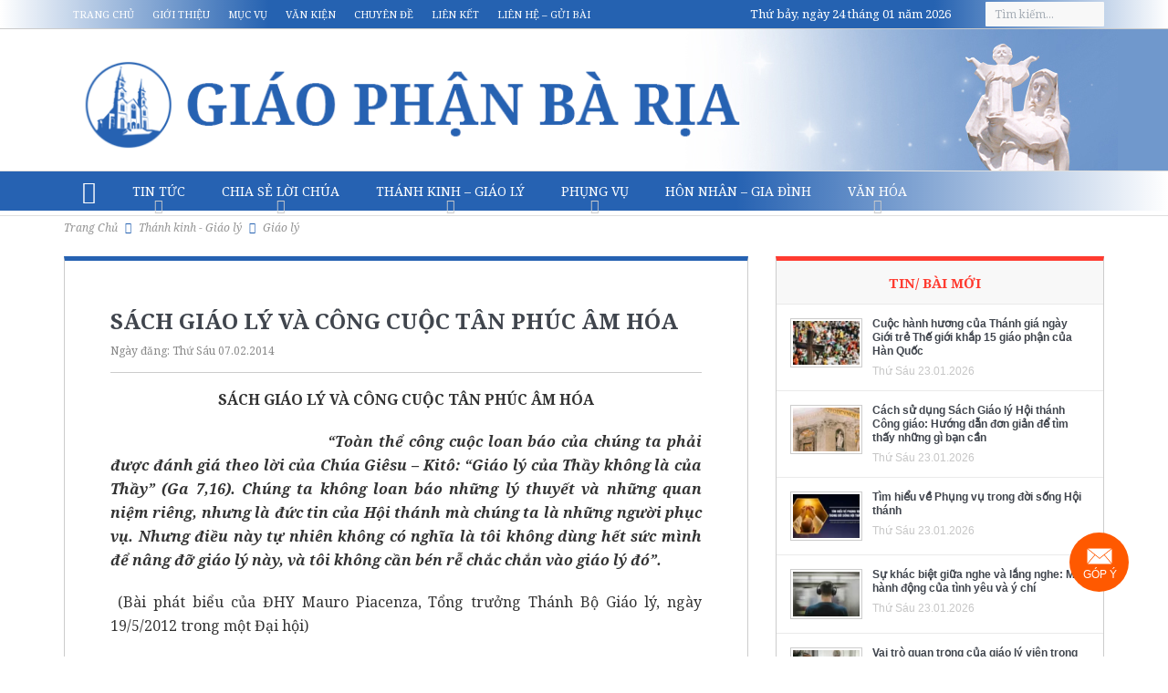

--- FILE ---
content_type: text/html; charset=UTF-8
request_url: http://www.giaophanbaria.org/thanh-kinh-giao-ly/giao-ly/2014/02/07/sach-giao-ly-va-cong-cuoc-tan-phuc-am-hoa.html
body_size: 41378
content:

<!DOCTYPE html>
<!--[if lt IE 7]>      <html class="no-js lt-ie9 lt-ie8 lt-ie7" lang="vi" xmlns:og="http://opengraphprotocol.org/schema/" xmlns:fb="http://www.facebook.com/2008/fbml"> <![endif]-->
<!--[if IE 7]>         <html class="no-js lt-ie9 lt-ie8" lang="vi" xmlns:og="http://opengraphprotocol.org/schema/" xmlns:fb="http://www.facebook.com/2008/fbml"> <![endif]-->
<!--[if IE 8]>         <html class="no-js lt-ie9" lang="vi" xmlns:og="http://opengraphprotocol.org/schema/" xmlns:fb="http://www.facebook.com/2008/fbml"> <![endif]-->
<!--[if gt IE 8]><!--> <html class="no-js" lang="vi" xmlns:og="http://opengraphprotocol.org/schema/" xmlns:fb="http://www.facebook.com/2008/fbml"> <!--<![endif]-->
    <head>
	<meta charset="UTF-8" />
        <meta http-equiv="X-UA-Compatible" content="IE=edge,chrome=1">
	<title>SÁCH GIÁO LÝ VÀ CÔNG CUỘC TÂN PHÚC ÂM HÓA | Giáo Phận Bà Rịa</title>
	<link rel="profile" href="http://gmpg.org/xfn/11">
	<link rel="pingback" href="http://www.giaophanbaria.org/xmlrpc.php">

<meta name="viewport" content="user-scalable=yes, minimum-scale=0.25, maximum-scale=3.0, initial-scale=1.0" />
<link rel="shortcut icon" href="https://www.giaophanbaria.org/wp-content/uploads/2017/10/22752151_1687989924553038_446031551_n.ico" />
<link rel="apple-touch-icon" href="https://www.giaophanbaria.org/wp-content/uploads/2017/10/22752151_1687989924553038_446031551_n.ico" />

<link rel="pingback" href="http://www.giaophanbaria.org/xmlrpc.php" />
        <!--[if lt IE 9]>
	<script src="http://www.giaophanbaria.org/wp-content/themes/gpbarianew/framework/helpers/js/html5.js"></script>
	<script src="http://www.giaophanbaria.org/wp-content/themes/gpbarianew/framework/helpers/js/IE9.js"></script>
	<![endif]-->
	<meta name='robots' content='max-image-preview:large' />
	<style>img:is([sizes="auto" i], [sizes^="auto," i]) { contain-intrinsic-size: 3000px 1500px }</style>
	<link rel="manifest" href="/pwa-manifest.json">
<link rel="apple-touch-icon" sizes="512x512" href="https://www.giaophanbaria.org/wp-content/uploads/2024/02/logo-1.png">
<link rel="apple-touch-icon-precomposed" sizes="192x192" href="https://www.giaophanbaria.org/wp-content/uploads/2024/02/logo-1.png">
<link rel='dns-prefetch' href='//fonts.googleapis.com' />
<link rel="alternate" type="application/rss+xml" title="Dòng thông tin Giáo Phận Bà Rịa &raquo;" href="https://www.giaophanbaria.org/feed" />
<link rel="alternate" type="application/rss+xml" title="Giáo Phận Bà Rịa &raquo; Dòng bình luận" href="https://www.giaophanbaria.org/comments/feed" />

<script>
var MP3jPLAYLISTS = [];
var MP3jPLAYERS = [];
</script>
<meta property="fb:app_id" content="240099799700243" /><meta property="og:title" content="SÁCH GIÁO LÝ VÀ CÔNG CUỘC TÂN PHÚC ÂM HÓA"/><meta property="og:type" content="article"/><meta property="og:url" content="https://www.giaophanbaria.org/thanh-kinh-giao-ly/giao-ly/2014/02/07/sach-giao-ly-va-cong-cuoc-tan-phuc-am-hoa.html"/><meta property="og:site_name" content="Giáo Phận Bà Rịa"/><meta property="og:image" content="http://www.giaophanbaria.org/wp-content/themes/gpbarianew/images/logo-admin.png"/><meta property="og:description" content="SÁCH GIÁO LÝ VÀ CÔNG CUỘC TÂN PHÚC ÂM HÓA “Toàn thể công cuộc loan báo của chúng ta phải được đánh giá theo lời của Chúa Giêsu – Kitô: “Giáo lý của Thầy không là của Thầy” (Ga 7,16). Chúng ta không loan báo những lý thuyết và những quan niệm riêng, nhưng là đức tin của Hội thánh mà chúng ta là những người phục vụ. Nhưng điều này tự nhiên không có nghĩa là tôi không dùng hết sức mình để nâng đỡ giáo lý này, và tôi không cần bén rễ chắc chắn vào giáo lý đó”.  (Bài phát biểu của ĐHY Mauro Piacenza, Tổng trưởng Thánh Bộ Giáo lý, ngày 19/5/2012 trong một Đại hội) Tôi sung sướng được phát biểu tại cuộc họp mặt này, được diễn ra trước ngày khai mạc Năm Đức tin, gợi cho chúng ta hai Kỷ niệm quan trọng liên kết mật thiết với nhau: Kỷ niệm 20 mươi năm ban hành Sách Giáo lý Hội thánh Công giáo, và kỷ"/>
<script type="text/javascript">
/* <![CDATA[ */
window._wpemojiSettings = {"baseUrl":"https:\/\/s.w.org\/images\/core\/emoji\/15.1.0\/72x72\/","ext":".png","svgUrl":"https:\/\/s.w.org\/images\/core\/emoji\/15.1.0\/svg\/","svgExt":".svg","source":{"concatemoji":"http:\/\/www.giaophanbaria.org\/wp-includes\/js\/wp-emoji-release.min.js?ver=1ee149c5f48dbb0ef157c6e00b9b72c0"}};
/*! This file is auto-generated */
!function(i,n){var o,s,e;function c(e){try{var t={supportTests:e,timestamp:(new Date).valueOf()};sessionStorage.setItem(o,JSON.stringify(t))}catch(e){}}function p(e,t,n){e.clearRect(0,0,e.canvas.width,e.canvas.height),e.fillText(t,0,0);var t=new Uint32Array(e.getImageData(0,0,e.canvas.width,e.canvas.height).data),r=(e.clearRect(0,0,e.canvas.width,e.canvas.height),e.fillText(n,0,0),new Uint32Array(e.getImageData(0,0,e.canvas.width,e.canvas.height).data));return t.every(function(e,t){return e===r[t]})}function u(e,t,n){switch(t){case"flag":return n(e,"\ud83c\udff3\ufe0f\u200d\u26a7\ufe0f","\ud83c\udff3\ufe0f\u200b\u26a7\ufe0f")?!1:!n(e,"\ud83c\uddfa\ud83c\uddf3","\ud83c\uddfa\u200b\ud83c\uddf3")&&!n(e,"\ud83c\udff4\udb40\udc67\udb40\udc62\udb40\udc65\udb40\udc6e\udb40\udc67\udb40\udc7f","\ud83c\udff4\u200b\udb40\udc67\u200b\udb40\udc62\u200b\udb40\udc65\u200b\udb40\udc6e\u200b\udb40\udc67\u200b\udb40\udc7f");case"emoji":return!n(e,"\ud83d\udc26\u200d\ud83d\udd25","\ud83d\udc26\u200b\ud83d\udd25")}return!1}function f(e,t,n){var r="undefined"!=typeof WorkerGlobalScope&&self instanceof WorkerGlobalScope?new OffscreenCanvas(300,150):i.createElement("canvas"),a=r.getContext("2d",{willReadFrequently:!0}),o=(a.textBaseline="top",a.font="600 32px Arial",{});return e.forEach(function(e){o[e]=t(a,e,n)}),o}function t(e){var t=i.createElement("script");t.src=e,t.defer=!0,i.head.appendChild(t)}"undefined"!=typeof Promise&&(o="wpEmojiSettingsSupports",s=["flag","emoji"],n.supports={everything:!0,everythingExceptFlag:!0},e=new Promise(function(e){i.addEventListener("DOMContentLoaded",e,{once:!0})}),new Promise(function(t){var n=function(){try{var e=JSON.parse(sessionStorage.getItem(o));if("object"==typeof e&&"number"==typeof e.timestamp&&(new Date).valueOf()<e.timestamp+604800&&"object"==typeof e.supportTests)return e.supportTests}catch(e){}return null}();if(!n){if("undefined"!=typeof Worker&&"undefined"!=typeof OffscreenCanvas&&"undefined"!=typeof URL&&URL.createObjectURL&&"undefined"!=typeof Blob)try{var e="postMessage("+f.toString()+"("+[JSON.stringify(s),u.toString(),p.toString()].join(",")+"));",r=new Blob([e],{type:"text/javascript"}),a=new Worker(URL.createObjectURL(r),{name:"wpTestEmojiSupports"});return void(a.onmessage=function(e){c(n=e.data),a.terminate(),t(n)})}catch(e){}c(n=f(s,u,p))}t(n)}).then(function(e){for(var t in e)n.supports[t]=e[t],n.supports.everything=n.supports.everything&&n.supports[t],"flag"!==t&&(n.supports.everythingExceptFlag=n.supports.everythingExceptFlag&&n.supports[t]);n.supports.everythingExceptFlag=n.supports.everythingExceptFlag&&!n.supports.flag,n.DOMReady=!1,n.readyCallback=function(){n.DOMReady=!0}}).then(function(){return e}).then(function(){var e;n.supports.everything||(n.readyCallback(),(e=n.source||{}).concatemoji?t(e.concatemoji):e.wpemoji&&e.twemoji&&(t(e.twemoji),t(e.wpemoji)))}))}((window,document),window._wpemojiSettings);
/* ]]> */
</script>
<style id='wp-emoji-styles-inline-css' type='text/css'>

	img.wp-smiley, img.emoji {
		display: inline !important;
		border: none !important;
		box-shadow: none !important;
		height: 1em !important;
		width: 1em !important;
		margin: 0 0.07em !important;
		vertical-align: -0.1em !important;
		background: none !important;
		padding: 0 !important;
	}
</style>
<link rel='stylesheet' id='wp-block-library-css' href='http://www.giaophanbaria.org/wp-includes/css/dist/block-library/style.min.css?ver=1ee149c5f48dbb0ef157c6e00b9b72c0' type='text/css' media='all' />
<style id='classic-theme-styles-inline-css' type='text/css'>
/*! This file is auto-generated */
.wp-block-button__link{color:#fff;background-color:#32373c;border-radius:9999px;box-shadow:none;text-decoration:none;padding:calc(.667em + 2px) calc(1.333em + 2px);font-size:1.125em}.wp-block-file__button{background:#32373c;color:#fff;text-decoration:none}
</style>
<link rel='stylesheet' id='awsm-ead-public-css' href='http://www.giaophanbaria.org/wp-content/plugins/embed-any-document/css/embed-public.min.css?ver=2.7.4' type='text/css' media='all' />
<style id='global-styles-inline-css' type='text/css'>
:root{--wp--preset--aspect-ratio--square: 1;--wp--preset--aspect-ratio--4-3: 4/3;--wp--preset--aspect-ratio--3-4: 3/4;--wp--preset--aspect-ratio--3-2: 3/2;--wp--preset--aspect-ratio--2-3: 2/3;--wp--preset--aspect-ratio--16-9: 16/9;--wp--preset--aspect-ratio--9-16: 9/16;--wp--preset--color--black: #000000;--wp--preset--color--cyan-bluish-gray: #abb8c3;--wp--preset--color--white: #ffffff;--wp--preset--color--pale-pink: #f78da7;--wp--preset--color--vivid-red: #cf2e2e;--wp--preset--color--luminous-vivid-orange: #ff6900;--wp--preset--color--luminous-vivid-amber: #fcb900;--wp--preset--color--light-green-cyan: #7bdcb5;--wp--preset--color--vivid-green-cyan: #00d084;--wp--preset--color--pale-cyan-blue: #8ed1fc;--wp--preset--color--vivid-cyan-blue: #0693e3;--wp--preset--color--vivid-purple: #9b51e0;--wp--preset--gradient--vivid-cyan-blue-to-vivid-purple: linear-gradient(135deg,rgba(6,147,227,1) 0%,rgb(155,81,224) 100%);--wp--preset--gradient--light-green-cyan-to-vivid-green-cyan: linear-gradient(135deg,rgb(122,220,180) 0%,rgb(0,208,130) 100%);--wp--preset--gradient--luminous-vivid-amber-to-luminous-vivid-orange: linear-gradient(135deg,rgba(252,185,0,1) 0%,rgba(255,105,0,1) 100%);--wp--preset--gradient--luminous-vivid-orange-to-vivid-red: linear-gradient(135deg,rgba(255,105,0,1) 0%,rgb(207,46,46) 100%);--wp--preset--gradient--very-light-gray-to-cyan-bluish-gray: linear-gradient(135deg,rgb(238,238,238) 0%,rgb(169,184,195) 100%);--wp--preset--gradient--cool-to-warm-spectrum: linear-gradient(135deg,rgb(74,234,220) 0%,rgb(151,120,209) 20%,rgb(207,42,186) 40%,rgb(238,44,130) 60%,rgb(251,105,98) 80%,rgb(254,248,76) 100%);--wp--preset--gradient--blush-light-purple: linear-gradient(135deg,rgb(255,206,236) 0%,rgb(152,150,240) 100%);--wp--preset--gradient--blush-bordeaux: linear-gradient(135deg,rgb(254,205,165) 0%,rgb(254,45,45) 50%,rgb(107,0,62) 100%);--wp--preset--gradient--luminous-dusk: linear-gradient(135deg,rgb(255,203,112) 0%,rgb(199,81,192) 50%,rgb(65,88,208) 100%);--wp--preset--gradient--pale-ocean: linear-gradient(135deg,rgb(255,245,203) 0%,rgb(182,227,212) 50%,rgb(51,167,181) 100%);--wp--preset--gradient--electric-grass: linear-gradient(135deg,rgb(202,248,128) 0%,rgb(113,206,126) 100%);--wp--preset--gradient--midnight: linear-gradient(135deg,rgb(2,3,129) 0%,rgb(40,116,252) 100%);--wp--preset--font-size--small: 13px;--wp--preset--font-size--medium: 20px;--wp--preset--font-size--large: 36px;--wp--preset--font-size--x-large: 42px;--wp--preset--spacing--20: 0.44rem;--wp--preset--spacing--30: 0.67rem;--wp--preset--spacing--40: 1rem;--wp--preset--spacing--50: 1.5rem;--wp--preset--spacing--60: 2.25rem;--wp--preset--spacing--70: 3.38rem;--wp--preset--spacing--80: 5.06rem;--wp--preset--shadow--natural: 6px 6px 9px rgba(0, 0, 0, 0.2);--wp--preset--shadow--deep: 12px 12px 50px rgba(0, 0, 0, 0.4);--wp--preset--shadow--sharp: 6px 6px 0px rgba(0, 0, 0, 0.2);--wp--preset--shadow--outlined: 6px 6px 0px -3px rgba(255, 255, 255, 1), 6px 6px rgba(0, 0, 0, 1);--wp--preset--shadow--crisp: 6px 6px 0px rgba(0, 0, 0, 1);}:where(.is-layout-flex){gap: 0.5em;}:where(.is-layout-grid){gap: 0.5em;}body .is-layout-flex{display: flex;}.is-layout-flex{flex-wrap: wrap;align-items: center;}.is-layout-flex > :is(*, div){margin: 0;}body .is-layout-grid{display: grid;}.is-layout-grid > :is(*, div){margin: 0;}:where(.wp-block-columns.is-layout-flex){gap: 2em;}:where(.wp-block-columns.is-layout-grid){gap: 2em;}:where(.wp-block-post-template.is-layout-flex){gap: 1.25em;}:where(.wp-block-post-template.is-layout-grid){gap: 1.25em;}.has-black-color{color: var(--wp--preset--color--black) !important;}.has-cyan-bluish-gray-color{color: var(--wp--preset--color--cyan-bluish-gray) !important;}.has-white-color{color: var(--wp--preset--color--white) !important;}.has-pale-pink-color{color: var(--wp--preset--color--pale-pink) !important;}.has-vivid-red-color{color: var(--wp--preset--color--vivid-red) !important;}.has-luminous-vivid-orange-color{color: var(--wp--preset--color--luminous-vivid-orange) !important;}.has-luminous-vivid-amber-color{color: var(--wp--preset--color--luminous-vivid-amber) !important;}.has-light-green-cyan-color{color: var(--wp--preset--color--light-green-cyan) !important;}.has-vivid-green-cyan-color{color: var(--wp--preset--color--vivid-green-cyan) !important;}.has-pale-cyan-blue-color{color: var(--wp--preset--color--pale-cyan-blue) !important;}.has-vivid-cyan-blue-color{color: var(--wp--preset--color--vivid-cyan-blue) !important;}.has-vivid-purple-color{color: var(--wp--preset--color--vivid-purple) !important;}.has-black-background-color{background-color: var(--wp--preset--color--black) !important;}.has-cyan-bluish-gray-background-color{background-color: var(--wp--preset--color--cyan-bluish-gray) !important;}.has-white-background-color{background-color: var(--wp--preset--color--white) !important;}.has-pale-pink-background-color{background-color: var(--wp--preset--color--pale-pink) !important;}.has-vivid-red-background-color{background-color: var(--wp--preset--color--vivid-red) !important;}.has-luminous-vivid-orange-background-color{background-color: var(--wp--preset--color--luminous-vivid-orange) !important;}.has-luminous-vivid-amber-background-color{background-color: var(--wp--preset--color--luminous-vivid-amber) !important;}.has-light-green-cyan-background-color{background-color: var(--wp--preset--color--light-green-cyan) !important;}.has-vivid-green-cyan-background-color{background-color: var(--wp--preset--color--vivid-green-cyan) !important;}.has-pale-cyan-blue-background-color{background-color: var(--wp--preset--color--pale-cyan-blue) !important;}.has-vivid-cyan-blue-background-color{background-color: var(--wp--preset--color--vivid-cyan-blue) !important;}.has-vivid-purple-background-color{background-color: var(--wp--preset--color--vivid-purple) !important;}.has-black-border-color{border-color: var(--wp--preset--color--black) !important;}.has-cyan-bluish-gray-border-color{border-color: var(--wp--preset--color--cyan-bluish-gray) !important;}.has-white-border-color{border-color: var(--wp--preset--color--white) !important;}.has-pale-pink-border-color{border-color: var(--wp--preset--color--pale-pink) !important;}.has-vivid-red-border-color{border-color: var(--wp--preset--color--vivid-red) !important;}.has-luminous-vivid-orange-border-color{border-color: var(--wp--preset--color--luminous-vivid-orange) !important;}.has-luminous-vivid-amber-border-color{border-color: var(--wp--preset--color--luminous-vivid-amber) !important;}.has-light-green-cyan-border-color{border-color: var(--wp--preset--color--light-green-cyan) !important;}.has-vivid-green-cyan-border-color{border-color: var(--wp--preset--color--vivid-green-cyan) !important;}.has-pale-cyan-blue-border-color{border-color: var(--wp--preset--color--pale-cyan-blue) !important;}.has-vivid-cyan-blue-border-color{border-color: var(--wp--preset--color--vivid-cyan-blue) !important;}.has-vivid-purple-border-color{border-color: var(--wp--preset--color--vivid-purple) !important;}.has-vivid-cyan-blue-to-vivid-purple-gradient-background{background: var(--wp--preset--gradient--vivid-cyan-blue-to-vivid-purple) !important;}.has-light-green-cyan-to-vivid-green-cyan-gradient-background{background: var(--wp--preset--gradient--light-green-cyan-to-vivid-green-cyan) !important;}.has-luminous-vivid-amber-to-luminous-vivid-orange-gradient-background{background: var(--wp--preset--gradient--luminous-vivid-amber-to-luminous-vivid-orange) !important;}.has-luminous-vivid-orange-to-vivid-red-gradient-background{background: var(--wp--preset--gradient--luminous-vivid-orange-to-vivid-red) !important;}.has-very-light-gray-to-cyan-bluish-gray-gradient-background{background: var(--wp--preset--gradient--very-light-gray-to-cyan-bluish-gray) !important;}.has-cool-to-warm-spectrum-gradient-background{background: var(--wp--preset--gradient--cool-to-warm-spectrum) !important;}.has-blush-light-purple-gradient-background{background: var(--wp--preset--gradient--blush-light-purple) !important;}.has-blush-bordeaux-gradient-background{background: var(--wp--preset--gradient--blush-bordeaux) !important;}.has-luminous-dusk-gradient-background{background: var(--wp--preset--gradient--luminous-dusk) !important;}.has-pale-ocean-gradient-background{background: var(--wp--preset--gradient--pale-ocean) !important;}.has-electric-grass-gradient-background{background: var(--wp--preset--gradient--electric-grass) !important;}.has-midnight-gradient-background{background: var(--wp--preset--gradient--midnight) !important;}.has-small-font-size{font-size: var(--wp--preset--font-size--small) !important;}.has-medium-font-size{font-size: var(--wp--preset--font-size--medium) !important;}.has-large-font-size{font-size: var(--wp--preset--font-size--large) !important;}.has-x-large-font-size{font-size: var(--wp--preset--font-size--x-large) !important;}
:where(.wp-block-post-template.is-layout-flex){gap: 1.25em;}:where(.wp-block-post-template.is-layout-grid){gap: 1.25em;}
:where(.wp-block-columns.is-layout-flex){gap: 2em;}:where(.wp-block-columns.is-layout-grid){gap: 2em;}
:root :where(.wp-block-pullquote){font-size: 1.5em;line-height: 1.6;}
</style>
<link data-minify="1" rel='stylesheet' id='contact-form-7-css' href='https://www.giaophanbaria.org/wp-content/cache/min/1/wp-content/plugins/contact-form-7/includes/css/styles.css?ver=1764472515' type='text/css' media='all' />
<link data-minify="1" rel='stylesheet' id='nanogallery-css' href='https://www.giaophanbaria.org/wp-content/cache/min/1/wp-content/plugins/thi-nano-gallery/css/nanogallery.css?ver=1764472515' type='text/css' media='all' />
<link data-minify="1" rel='stylesheet' id='nanogallery-light-css' href='https://www.giaophanbaria.org/wp-content/cache/min/1/wp-content/plugins/thi-nano-gallery/css/themes/light/nanogallery_light.css?ver=1764472516' type='text/css' media='all' />
<link data-minify="1" rel='stylesheet' id='pzf-style-css' href='https://www.giaophanbaria.org/wp-content/cache/min/1/wp-content/plugins/button-contact-vr/css/style.css?ver=1764472516' type='text/css' media='all' />
<link data-minify="1" rel='stylesheet' id='plugins-css' href='https://www.giaophanbaria.org/wp-content/cache/min/1/wp-content/themes/gpbarianew/css/plugins.css?ver=1764472517' type='text/css' media='all' />
<link data-minify="1" rel='stylesheet' id='bootstrap-css' href='https://www.giaophanbaria.org/wp-content/cache/min/1/wp-content/themes/gpbarianew/css/bootstrap.css?ver=1764472517' type='text/css' media='all' />
<link data-minify="1" rel='stylesheet' id='main-css' href='https://www.giaophanbaria.org/wp-content/cache/min/1/wp-content/themes/gpbarianew/css/main.css?ver=1764472523' type='text/css' media='all' />
<link data-minify="1" rel='stylesheet' id='responsive-css' href='https://www.giaophanbaria.org/wp-content/cache/min/1/wp-content/themes/gpbarianew/css/media.css?ver=1764472523' type='text/css' media='all' />
<link data-minify="1" rel='stylesheet' id='style-css' href='https://www.giaophanbaria.org/wp-content/cache/min/1/wp-content/themes/gpbarianew/style.css?ver=1764472523' type='text/css' media='all' />
<link data-minify="1" rel='stylesheet' id='taxopress-frontend-css-css' href='https://www.giaophanbaria.org/wp-content/cache/min/1/wp-content/plugins/simple-tags/assets/frontend/css/frontend.css?ver=1764472523' type='text/css' media='all' />
<link rel='stylesheet' id='pwaforwp-style-css' href='http://www.giaophanbaria.org/wp-content/plugins/pwa-for-wp/assets/css/pwaforwp-main.min.css?ver=1.7.75.1' type='text/css' media='all' />
<link rel='stylesheet' id='redux-google-fonts-mom_options-css' href='http://fonts.googleapis.com/css?family=Noto+Serif%3A400%2C700%2C400italic%2C700italic&#038;subset=vietnamese&#038;ver=1706798343' type='text/css' media='all' />
<link data-minify="1" rel='stylesheet' id='mp3-jplayer-css' href='https://www.giaophanbaria.org/wp-content/cache/min/1/wp-content/plugins/mp3-jplayer/css/light.css?ver=1764472523' type='text/css' media='all' />
<script type="text/javascript" src="http://www.giaophanbaria.org/wp-content/plugins/enable-jquery-migrate-helper/js/jquery/jquery-1.12.4-wp.js?ver=1.12.4-wp" id="jquery-core-js"></script>
<script data-minify="1" type="text/javascript" src="https://www.giaophanbaria.org/wp-content/cache/min/1/wp-content/plugins/enable-jquery-migrate-helper/js/jquery-migrate/jquery-migrate-1.4.1-wp.js?ver=1764472523" id="jquery-migrate-js"></script>
<script data-minify="1" type="text/javascript" src="https://www.giaophanbaria.org/wp-content/cache/min/1/wp-content/plugins/thi-nano-gallery/jquery.nanogallery.js?ver=1764472524" id="nano-jquery-js"></script>
<script data-minify="1" type="text/javascript" src="https://www.giaophanbaria.org/wp-content/cache/min/1/wp-content/plugins/simple-tags/assets/frontend/js/frontend.js?ver=1764472524" id="taxopress-frontend-js-js"></script>
<link rel="canonical" href="https://www.giaophanbaria.org/thanh-kinh-giao-ly/giao-ly/2014/02/07/sach-giao-ly-va-cong-cuoc-tan-phuc-am-hoa.html" />
<link rel="alternate" title="oNhúng (JSON)" type="application/json+oembed" href="https://www.giaophanbaria.org/wp-json/oembed/1.0/embed?url=https%3A%2F%2Fwww.giaophanbaria.org%2Fthanh-kinh-giao-ly%2Fgiao-ly%2F2014%2F02%2F07%2Fsach-giao-ly-va-cong-cuoc-tan-phuc-am-hoa.html" />
<link rel="alternate" title="oNhúng (XML)" type="text/xml+oembed" href="https://www.giaophanbaria.org/wp-json/oembed/1.0/embed?url=https%3A%2F%2Fwww.giaophanbaria.org%2Fthanh-kinh-giao-ly%2Fgiao-ly%2F2014%2F02%2F07%2Fsach-giao-ly-va-cong-cuoc-tan-phuc-am-hoa.html&#038;format=xml" />
<style>
		#category-posts-8-internal ul {padding: 0;}
#category-posts-8-internal .cat-post-item img {max-width: initial; max-height: initial; margin: initial;}
#category-posts-8-internal .cat-post-author {margin-bottom: 0;}
#category-posts-8-internal .cat-post-thumbnail {margin: 5px 10px 5px 0;}
#category-posts-8-internal .cat-post-item:before {content: ""; clear: both;}
#category-posts-8-internal .cat-post-excerpt-more {display: inline-block;}
#category-posts-8-internal .cat-post-item {list-style: none; margin: 3px 0 10px; padding: 3px 0;}
#category-posts-8-internal .cat-post-current .cat-post-title {font-weight: bold; text-transform: uppercase;}
#category-posts-8-internal [class*=cat-post-tax] {font-size: 0.85em;}
#category-posts-8-internal [class*=cat-post-tax] * {display:inline-block;}
#category-posts-8-internal .cat-post-item:after {content: ""; display: table;	clear: both;}
#category-posts-8-internal .cat-post-item .cat-post-title {overflow: hidden;text-overflow: ellipsis;white-space: initial;display: -webkit-box;-webkit-line-clamp: 2;-webkit-box-orient: vertical;padding-bottom: 0 !important;}
#category-posts-8-internal .cat-post-item:after {content: ""; display: table;	clear: both;}
#category-posts-8-internal .cat-post-thumbnail {display:block; float:left; margin:5px 10px 5px 0;}
#category-posts-8-internal .cat-post-crop {overflow:hidden;display:block;}
#category-posts-8-internal p {margin:5px 0 0 0}
#category-posts-8-internal li > div {margin:5px 0 0 0; clear:both;}
#category-posts-8-internal .dashicons {vertical-align:middle;}
#category-posts-8-internal .cat-post-thumbnail .cat-post-crop img {object-fit: cover; max-width: 100%; display: block;}
#category-posts-8-internal .cat-post-thumbnail .cat-post-crop-not-supported img {width: 100%;}
#category-posts-8-internal .cat-post-thumbnail {max-width:100%;}
#category-posts-8-internal .cat-post-item img {margin: initial;}
#category-posts-3-internal ul {padding: 0;}
#category-posts-3-internal .cat-post-item img {max-width: initial; max-height: initial; margin: initial;}
#category-posts-3-internal .cat-post-author {margin-bottom: 0;}
#category-posts-3-internal .cat-post-thumbnail {margin: 5px 10px 5px 0;}
#category-posts-3-internal .cat-post-item:before {content: ""; clear: both;}
#category-posts-3-internal .cat-post-excerpt-more {display: inline-block;}
#category-posts-3-internal .cat-post-item {list-style: none; margin: 3px 0 10px; padding: 3px 0;}
#category-posts-3-internal .cat-post-current .cat-post-title {font-weight: bold; text-transform: uppercase;}
#category-posts-3-internal [class*=cat-post-tax] {font-size: 0.85em;}
#category-posts-3-internal [class*=cat-post-tax] * {display:inline-block;}
#category-posts-3-internal .cat-post-item:after {content: ""; display: table;	clear: both;}
#category-posts-3-internal .cat-post-item .cat-post-title {overflow: hidden;text-overflow: ellipsis;white-space: initial;display: -webkit-box;-webkit-line-clamp: 2;-webkit-box-orient: vertical;padding-bottom: 0 !important;}
#category-posts-3-internal .cat-post-item:after {content: ""; display: table;	clear: both;}
#category-posts-3-internal .cat-post-thumbnail {display:block; float:left; margin:5px 10px 5px 0;}
#category-posts-3-internal .cat-post-crop {overflow:hidden;display:block;}
#category-posts-3-internal p {margin:5px 0 0 0}
#category-posts-3-internal li > div {margin:5px 0 0 0; clear:both;}
#category-posts-3-internal .dashicons {vertical-align:middle;}
#category-posts-3-internal .cat-post-thumbnail .cat-post-crop img {height: 60px;}
#category-posts-3-internal .cat-post-thumbnail .cat-post-crop img {width: 80px;}
#category-posts-3-internal .cat-post-thumbnail .cat-post-crop img {object-fit: cover; max-width: 100%; display: block;}
#category-posts-3-internal .cat-post-thumbnail .cat-post-crop-not-supported img {width: 100%;}
#category-posts-3-internal .cat-post-thumbnail {max-width:100%;}
#category-posts-3-internal .cat-post-item img {margin: initial;}
</style>
		<meta name="google-site-verification" content="ghfACc2GummwZzQy_NVJQYjaT4Fmi-c_AYC5P19WCBY" />
<!-- Google Tag Manager -->
<script>(function(w,d,s,l,i){w[l]=w[l]||[];w[l].push({'gtm.start':
new Date().getTime(),event:'gtm.js'});var f=d.getElementsByTagName(s)[0],
j=d.createElement(s),dl=l!='dataLayer'?'&l='+l:'';j.async=true;j.src=
'https://www.googletagmanager.com/gtm.js?id='+i+dl;f.parentNode.insertBefore(j,f);
})(window,document,'script','dataLayer','GTM-N63FB2P');</script>
<!-- End Google Tag Manager --><meta name="generator" content="speculation-rules 1.3.1">
<meta name="generator" content="Powered by WPBakery Page Builder - drag and drop page builder for WordPress."/>
<link rel="icon" href="https://www.giaophanbaria.org/wp-content/uploads/2023/03/cropped-web-icon-32x32.png" sizes="32x32" />
<link rel="icon" href="https://www.giaophanbaria.org/wp-content/uploads/2023/03/cropped-web-icon-192x192.png" sizes="192x192" />
<meta name="msapplication-TileImage" content="https://www.giaophanbaria.org/wp-content/uploads/2023/03/cropped-web-icon-270x270.png" />
<meta name="pwaforwp" content="wordpress-plugin"/>
        <meta name="theme-color" content="#D5E0EB">
        <meta name="apple-mobile-web-app-title" content="Giáo Phận Bà Rịa">
        <meta name="application-name" content="Giáo Phận Bà Rịa">
        <meta name="apple-mobile-web-app-capable" content="yes">
        <meta name="apple-mobile-web-app-status-bar-style" content="default">
        <meta name="mobile-web-app-capable" content="yes">
        <meta name="apple-touch-fullscreen" content="yes">
<link rel="apple-touch-icon" sizes="192x192" href="https://www.giaophanbaria.org/wp-content/uploads/2024/02/logo-1.png">
<link rel="apple-touch-icon" sizes="512x512" href="https://www.giaophanbaria.org/wp-content/uploads/2024/02/logo-1.png">
		<style type="text/css" id="wp-custom-css">
			.thi-news-box .col-md-5, .thi-news-box .other-articles, .thi-news-box .other-articles2 {
    overflow:hidden;
}
.bot{
	padding:0px 0px 10px 0px !important;
	overflow:hidden;
	height:70vh;
}
.bot iframe{
		height:930px !important ;
	}
.category-17818 .desInfo p{
	margin-bottom:5px;
}
.nam-thanh-2025 h2.nb-title{
	    color: #14760c;
    border-top: 4px solid #14760c;
}
.nam-thanh-2025 h3 a{
	color:#e4081b;
}


.tag-letangducthanhchaphanxico .desInfo ul, .category-dgh-phanxico .desInfo ul, .category-dgh-phanxico .desInfo ol, .tag-letangducthanhchaphanxico .desInfo ol,.event-tangle .desInfo ol,.event-tangle .desInfo ul {
    margin: 0;
    padding: 0;
}
.category-dgh-phanxico .boxed-content-wrapper {
    background: url(https://www.giaophanbaria.org/wp-content/themes/gpbarianew/images/Mua-Chay.jpg) no-repeat right bottom #f0eac6 !important;
}



.thi-news-box .tag-letangducthanhchaphanxico h3,.thi-news-box .category-dgh-phanxico h3 {
    filter: hue-rotate(262deg);
}

.thi-news-box h3 {
    filter: none;
}

.event-tangle h3 {
    filter: hue-rotate(360deg);
}

@media (max-width: 767px) {
  div#button-contact-vr {
    bottom:0px;
		width:78px;
  }
	.bot{
		height:350px;
	}
	.bot iframe{
		height:387px !important ;
	}
}
		</style>
		<style type="text/css" title="dynamic-css" class="options-output">.mom_main_font,.topbar,#navigation .main-menu,.breaking-news,.breaking-news .bn-title,.feature-slider li .slide-caption h2,.news-box .nb-header .nb-title,a.show-more,.widget .widget-title,.widget .mom-socials-counter ul li,.main_tabs .tabs a,.mom-login-widget,.mom-login-widget input,.mom-newsletter h4,.mom-newsletter input,.mpsw-slider .slide-caption,.tagcloud a,button,input,select,textarea,.weather-widget,.weather-widget h3,.nb-inner-wrap .search-results-title,.show_all_results,.mom-social-share .ss-icon span.count,.mom-timeline,.mom-reveiw-system .review-header h2,.mom-reveiw-system .review-summary h3,.mom-reveiw-system .user-rate h3,.mom-reveiw-system .review-summary .review-score,.mom-reveiw-system .mom-bar,.mom-reveiw-system .review-footer,.mom-reveiw-system .stars-cr .cr,.mom-reveiw-system .review-circles .review-circle,.p-single .post-tags,.np-posts ul li .details .link,h2.single-title,.page-title,label,.portfolio-filter li,.pagination .main-title h1,.main-title h2,.main-title h3,.main-title h4,.main-title h5,.main-title h6,.mom-e3lan-empty,.user-star-rate .yr,.comment-wrap .commentnumber,.copyrights-area,.news-box .nb-footer a,#bbpress-forums li.bbp-header,.bbp-forum-title,div.bbp-template-notice,div.indicator-hint,#bbpress-forums fieldset.bbp-form legend,.bbp-s-title,#bbpress-forums .bbp-admin-links a,#bbpress-forums #bbp-user-wrapper h2.entry-title,.mom_breadcrumb,.single-author-box .articles-count,.not-found-wrap,.not-found-wrap h1,.gallery-post-slider.feature-slider li .slide-caption.fs-caption-alt p,.chat-author,.accordion .acc_title,.acch_numbers,.logo span,.device-menu-holder,#navigation .device-menu,.widget li .cat_num, .wp-caption-text, .mom_quote, div.progress_bar span, .widget_display_stats dl, .feature-slider .fs-nav.numbers a{font-family:"Noto Serif";}.button, .scrolling-box .sb-item h3, .widget ul li, .older-articles ul li, .copyrights-text, #comments .single-comment .comment-content .comment-reply-link, #comments .single-comment .comment-content .comment-edit-link, #navigation .main-menu > li .cats-mega-wrap .subcat li .subcat-title, .widget ul.twiter-list, #bbpress-forums ul.bbp-replies .bbp-reply-content .bbp-author-name, h1, h2, h3, h4, h5, h6{font-family:"Noto Serif";}body{font-family:Arial, Helvetica, sans-serif;font-weight:normal;font-style:normal;color:#333333;}body, body.layout-boxed{background-color:#ffffff;}a{color:#333333;}a:hover{color:#a50d0d;}</style><style type="text/css">
body, body.layout-boxed {
    background-image: none;
}
    
.header > .inner, .header .logo {
line-height: 155px;
height: 155px;
}
/* Category background */
.copyright-1 .mom_icona {
    float: none;
    margin: 0;
    padding: 0;
    top: -2px;
}
.notice.notice-error.jquery-migrate-dashboard-notice {
    display: none;
}

.copyright-2 {
    width: 111%;
    margin-top: 30px;
}
.copyright-3 {
   padding-left:30px;
    margin-top: 15px;
}
.iconb_wrap .border_increase_effect{
    border:none;
}
.search-top {
    display: flex;
    flex-direction: row-reverse;
    align-items: center;
}
.search-top form {
    padding: 0 !important;
    margin: 0px;
    border-radius: 8px;
}
.tin-tieu-diem, .wpb_text_column {
    border-radius: 2px !important;
    box-shadow: 0 1px 2px #b7b6b685;
}
.search-top form input {
    border-radius: 1px;
    font-size: 12px;
}
.tin-tieu-diem .news-summary h3 {
    font-size: 20px;
}
li#wp-admin-bar-enable-jquery-migrate-helper {
    display: none;
}
@media only screen and (max-width: 600px) {
.single-related-posts li:nth-child(3n+3), .single-related-posts li:last-child {
    margin-right: 0;
    width: 100%;
}
}</style>
<noscript><style> .wpb_animate_when_almost_visible { opacity: 1; }</style></noscript><!-- Latest compiled and minified CSS -->

    </head>
    <body class="wp-singular post-template-default single single-post postid-16578 single-format-standard wp-theme-gpbarianew right-sidebar singular sticky_navigation_on navigation_highlight_ancestor time_in_twelve_format one-side-wide both-sidebars wpb-js-composer js-comp-ver-6.11.0 vc_responsive" itemscope="itemscope" itemtype="http://schema.org/WebPage">
    
        <!--[if lt IE 7]>
            <p class="browsehappy">You are using an <strong>outdated</strong> browser. Please <a href="http://browsehappy.com/">upgrade your browser</a> to improve your experience.</p>
        <![endif]-->
		<div id="header">
			
				  <div class="topbar">
        <div class="container">
                 			     <ul id="menu-menu-moi" class="top-nav mom_visibility_desktop"><li id="menu-item-2183" class="menu-item menu-item-type-post_type menu-item-object-page menu-item-home menu-item-2183"><a href="https://www.giaophanbaria.org/">Trang chủ</a></li>
<li id="menu-item-2291" class="menu-item menu-item-type-custom menu-item-object-custom menu-item-has-children menu-parent-item menu-item-2291"><a href="#">Giới thiệu</a>
<ul class="sub-menu">
	<li id="menu-item-2185" class="menu-item menu-item-type-post_type menu-item-object-page menu-item-2185"><a href="https://www.giaophanbaria.org/giao-phan/qua-trinh-hinh-thanh-va-phat-trien-giao-phan-ba-ria">Lược sử  Giáo phận Bà Rịa</a></li>
	<li id="menu-item-2186" class="menu-item menu-item-type-post_type menu-item-object-page menu-item-2186"><a href="https://www.giaophanbaria.org/giao-phan/duc-giam-muc-tien-khoi-giao-phan">Đức Giám mục Tiên khởi Giáo phận</a></li>
	<li id="menu-item-38019" class="menu-item menu-item-type-post_type menu-item-object-page menu-item-38019"><a href="https://www.giaophanbaria.org/giao-phan/duc-cha-emmanuel-nguyen-hong-son">Đức Giám mục Chánh Tòa Giáo phận</a></li>
	<li id="menu-item-2187" class="menu-item menu-item-type-post_type menu-item-object-page menu-item-2187"><a href="https://www.giaophanbaria.org/giao-phan/linh-muc-doan">Linh mục Đoàn Giáo phận</a></li>
	<li id="menu-item-39000" class="menu-item menu-item-type-post_type menu-item-object-page menu-item-39000"><a href="https://www.giaophanbaria.org/dong-tu-trong-giao-phan">Dòng tu trong Giáo phận</a></li>
	<li id="menu-item-2188" class="menu-item menu-item-type-post_type menu-item-object-page menu-item-has-children menu-parent-item menu-item-2188"><a href="https://www.giaophanbaria.org/giao-hat">Các Giáo hạt</a>
	<ul class="sub-menu">
		<li id="menu-item-2189" class="menu-item menu-item-type-post_type menu-item-object-page menu-item-2189"><a href="https://www.giaophanbaria.org/giao-hat/hat-ba-ria-html">Bà Rịa</a></li>
		<li id="menu-item-2190" class="menu-item menu-item-type-post_type menu-item-object-page menu-item-2190"><a href="https://www.giaophanbaria.org/giao-hat/hat-binh-gia">Bình Giả</a></li>
		<li id="menu-item-2191" class="menu-item menu-item-type-post_type menu-item-object-page menu-item-2191"><a href="https://www.giaophanbaria.org/giao-hat/hat-long-huong">Long Hương</a></li>
		<li id="menu-item-2192" class="menu-item menu-item-type-post_type menu-item-object-page menu-item-2192"><a href="https://www.giaophanbaria.org/giao-hat/hat-vung-tau">Vũng Tàu</a></li>
		<li id="menu-item-2193" class="menu-item menu-item-type-post_type menu-item-object-page menu-item-2193"><a href="https://www.giaophanbaria.org/giao-hat/hat-xuyen-moc">Xuyên Mộc</a></li>
	</ul>
</li>
	<li id="menu-item-2451" class="menu-item menu-item-type-post_type menu-item-object-page menu-item-has-children menu-parent-item menu-item-2451"><a href="https://www.giaophanbaria.org/giao-phan/cac-co-so-giao-phan">Các Cơ sở Giáo phận</a>
	<ul class="sub-menu">
		<li id="menu-item-2455" class="menu-item menu-item-type-post_type menu-item-object-page menu-item-2455"><a href="https://www.giaophanbaria.org/giao-phan/cac-co-so-giao-phan/toa-giam-muc-ba-ria">Tòa Giám mục Bà Rịa</a></li>
		<li id="menu-item-2453" class="menu-item menu-item-type-post_type menu-item-object-page menu-item-2453"><a href="https://www.giaophanbaria.org/giao-phan/cac-co-so-giao-phan/nha-tho-chanh-toa-ba-ria">Nhà thờ Chánh Tòa Bà Rịa</a></li>
		<li id="menu-item-2454" class="menu-item menu-item-type-post_type menu-item-object-page menu-item-2454"><a href="https://www.giaophanbaria.org/giao-phan/cac-co-so-giao-phan/nha-tinh-huan-bai-dau">Nhà Tĩnh huấn Bãi Dâu</a></li>
		<li id="menu-item-2456" class="menu-item menu-item-type-post_type menu-item-object-page menu-item-2456"><a href="https://www.giaophanbaria.org/giao-phan/cac-co-so-giao-phan/trung-tam-muc-vu-giao-phan">Trung tâm Mục vụ Giáo phận</a></li>
		<li id="menu-item-2452" class="menu-item menu-item-type-post_type menu-item-object-page menu-item-2452"><a href="https://www.giaophanbaria.org/giao-phan/cac-co-so-giao-phan/chung-vien-thanh-toma-tong-do">Chủng viện Thánh Tôma &#8211; Hải Sơn</a></li>
	</ul>
</li>
	<li id="menu-item-2457" class="menu-item menu-item-type-post_type menu-item-object-page menu-item-has-children menu-parent-item menu-item-2457"><a href="https://www.giaophanbaria.org/giao-phan/cac-trung-tam-hanh-huong">Các Trung tâm Hành hương</a>
	<ul class="sub-menu">
		<li id="menu-item-2460" class="menu-item menu-item-type-post_type menu-item-object-page menu-item-2460"><a href="https://www.giaophanbaria.org/giao-phan/cac-trung-tam-hanh-huong/den-thanh-duc-me-bai-dau">Đền Thánh Đức Mẹ Bãi Dâu</a></li>
		<li id="menu-item-2459" class="menu-item menu-item-type-post_type menu-item-object-page menu-item-2459"><a href="https://www.giaophanbaria.org/giao-phan/cac-trung-tam-hanh-huong/dai-chua-kito-vua-nui-tao-phung">Đài Chúa Kitô Vua – Núi Tao Phùng</a></li>
		<li id="menu-item-2458" class="menu-item menu-item-type-post_type menu-item-object-page menu-item-2458"><a href="https://www.giaophanbaria.org/giao-phan/cac-trung-tam-hanh-huong/nha-tho-mo-cac-vi-tu-dao-ba-ria">Nhà thờ Mồ các vị Tử đạo Bà Rịa</a></li>
	</ul>
</li>
</ul>
</li>
<li id="menu-item-2313" class="menu-item menu-item-type-taxonomy menu-item-object-category menu-item-has-children menu-parent-item menu-item-2313"><a href="https://www.giaophanbaria.org/category/muc-vu">Mục vụ</a>
<ul class="sub-menu">
	<li id="menu-item-2323" class="menu-item menu-item-type-taxonomy menu-item-object-category menu-item-has-children menu-parent-item menu-item-2323"><a href="https://www.giaophanbaria.org/category/cac-gioi">Các Giới</a>
	<ul class="sub-menu">
		<li id="menu-item-2324" class="menu-item menu-item-type-taxonomy menu-item-object-category menu-item-2324"><a href="https://www.giaophanbaria.org/category/cac-gioi/gia-truong-hien-mau">Gia trưởng &#8211; Hiền mẫu</a></li>
		<li id="menu-item-2325" class="menu-item menu-item-type-taxonomy menu-item-object-category menu-item-2325"><a href="https://www.giaophanbaria.org/category/cac-gioi/gioi-tre">Giới trẻ</a></li>
		<li id="menu-item-2328" class="menu-item menu-item-type-taxonomy menu-item-object-category menu-item-2328"><a href="https://www.giaophanbaria.org/category/cac-gioi/thieu-nhi">Thiếu nhi</a></li>
		<li id="menu-item-2327" class="menu-item menu-item-type-taxonomy menu-item-object-category menu-item-2327"><a href="https://www.giaophanbaria.org/category/cac-gioi/sinh-vien">Sinh viên</a></li>
	</ul>
</li>
	<li id="menu-item-2314" class="menu-item menu-item-type-taxonomy menu-item-object-category menu-item-has-children menu-parent-item menu-item-2314"><a href="https://www.giaophanbaria.org/category/muc-vu/cac-ban-nganh">Các Ban</a>
	<ul class="sub-menu">
		<li id="menu-item-2315" class="menu-item menu-item-type-taxonomy menu-item-object-category menu-item-2315"><a href="https://www.giaophanbaria.org/category/muc-vu/cac-ban-nganh/bac-ai-xa-hoi-caritas">Bác ái xã hội &#8211; Caritas</a></li>
		<li id="menu-item-2316" class="menu-item menu-item-type-taxonomy menu-item-object-category menu-item-2316"><a href="https://www.giaophanbaria.org/category/muc-vu/cac-ban-nganh/cong-ly-hoa-binh">Công lý &#8211; Hòa bình</a></li>
		<li id="menu-item-2318" class="menu-item menu-item-type-taxonomy menu-item-object-category menu-item-2318"><a href="https://www.giaophanbaria.org/category/cac-gioi/hon-nhan-gia-dinh">Mục vụ Gia đình</a></li>
		<li id="menu-item-2319" class="menu-item menu-item-type-taxonomy menu-item-object-category menu-item-2319"><a href="https://www.giaophanbaria.org/category/muc-vu/cac-ban-nganh/nghe-thuat-thanh-cac-ban-nganh">Nghệ thuật Thánh</a></li>
		<li id="menu-item-2321" class="menu-item menu-item-type-taxonomy menu-item-object-category menu-item-2321"><a href="https://www.giaophanbaria.org/category/muc-vu/cac-ban-nganh/truyen-giao">Loan báo Tin mừng</a></li>
		<li id="menu-item-51157" class="menu-item menu-item-type-taxonomy menu-item-object-category menu-item-51157"><a href="https://www.giaophanbaria.org/category/muc-vu/cac-ban-nganh/truyen-thong-xa-hoi">Truyền thông Xã hội</a></li>
		<li id="menu-item-2317" class="menu-item menu-item-type-taxonomy menu-item-object-category menu-item-2317"><a href="https://www.giaophanbaria.org/category/muc-vu/cac-ban-nganh/di-dan">Di dân</a></li>
		<li id="menu-item-2320" class="menu-item menu-item-type-taxonomy menu-item-object-category menu-item-2320"><a href="https://www.giaophanbaria.org/category/muc-vu/cac-ban-nganh/thanh-nhac">Thánh nhạc</a></li>
		<li id="menu-item-2322" class="menu-item menu-item-type-taxonomy menu-item-object-category menu-item-2322"><a href="https://www.giaophanbaria.org/category/muc-vu/cac-ban-nganh/van-hoa">Văn hóa</a></li>
	</ul>
</li>
	<li id="menu-item-2329" class="menu-item menu-item-type-taxonomy menu-item-object-category menu-item-has-children menu-parent-item menu-item-2329"><a href="https://www.giaophanbaria.org/category/muc-vu/cac-doan-the">Các Đoàn thể</a>
	<ul class="sub-menu">
		<li id="menu-item-2330" class="menu-item menu-item-type-taxonomy menu-item-object-category menu-item-2330"><a href="https://www.giaophanbaria.org/category/muc-vu/cac-doan-the/hoi-cau-nguyen">Hội Cầu Nguyện</a></li>
		<li id="menu-item-2331" class="menu-item menu-item-type-taxonomy menu-item-object-category menu-item-2331"><a href="https://www.giaophanbaria.org/category/muc-vu/cac-doan-the/hoi-long-chua-thuong-xot">Hội Lòng Chúa Thương Xót</a></li>
		<li id="menu-item-2333" class="menu-item menu-item-type-taxonomy menu-item-object-category menu-item-2333"><a href="https://www.giaophanbaria.org/category/muc-vu/cac-doan-the/huynh-doan-daminh">Huynh Đoàn Đaminh</a></li>
		<li id="menu-item-2334" class="menu-item menu-item-type-taxonomy menu-item-object-category menu-item-2334"><a href="https://www.giaophanbaria.org/category/muc-vu/cac-doan-the/phan-sinh-tai-the">Phan sinh Tại thế</a></li>
		<li id="menu-item-2332" class="menu-item menu-item-type-taxonomy menu-item-object-category menu-item-2332"><a href="https://www.giaophanbaria.org/category/muc-vu/cac-doan-the/hoi-tan-hien">Hội Tận hiến</a></li>
	</ul>
</li>
	<li id="menu-item-2352" class="menu-item menu-item-type-taxonomy menu-item-object-category menu-item-2352"><a href="https://www.giaophanbaria.org/category/muc-vu/dong-tu">Dòng tu</a></li>
</ul>
</li>
<li id="menu-item-2294" class="menu-item menu-item-type-custom menu-item-object-custom menu-item-has-children menu-parent-item menu-item-2294"><a href="#">Văn kiện</a>
<ul class="sub-menu">
	<li id="menu-item-51327" class="menu-item menu-item-type-taxonomy menu-item-object-category menu-item-51327"><a href="https://www.giaophanbaria.org/category/van-kien/vaticano-ii">Công đồng Vaticanô II</a></li>
	<li id="menu-item-2336" class="menu-item menu-item-type-taxonomy menu-item-object-category menu-item-2336"><a href="https://www.giaophanbaria.org/category/van-kien/van-kien-giao-hoi">Giáo hội Hoàn vũ</a></li>
	<li id="menu-item-51328" class="menu-item menu-item-type-taxonomy menu-item-object-category menu-item-has-children menu-parent-item menu-item-51328"><a href="https://www.giaophanbaria.org/category/van-kien/van-kien-giao-hoang">Các Đức Giáo hoàng</a>
	<ul class="sub-menu">
		<li id="menu-item-51335" class="menu-item menu-item-type-taxonomy menu-item-object-category menu-item-51335"><a href="https://www.giaophanbaria.org/category/van-kien/van-kien-giao-hoang/thanh-gh-gioan-phaolo-ii">Thánh GH Gioan Phaolô II</a></li>
		<li id="menu-item-51329" class="menu-item menu-item-type-taxonomy menu-item-object-category menu-item-51329"><a href="https://www.giaophanbaria.org/category/van-kien/van-kien-giao-hoang/dgh-benedicto-xvi">ĐGH Bênêđictô XVI</a></li>
		<li id="menu-item-51336" class="menu-item menu-item-type-taxonomy menu-item-object-category menu-item-51336"><a href="https://www.giaophanbaria.org/category/van-kien/van-kien-giao-hoang/dgh-phanxico-i">ĐGH Phanxicô</a></li>
	</ul>
</li>
	<li id="menu-item-2338" class="menu-item menu-item-type-taxonomy menu-item-object-category menu-item-2338"><a href="https://www.giaophanbaria.org/category/van-kien/van-kien-hdgm-viet-nam">HĐGM Việt Nam</a></li>
	<li id="menu-item-2337" class="menu-item menu-item-type-taxonomy menu-item-object-category menu-item-2337"><a href="https://www.giaophanbaria.org/category/van-kien/van-kien-giao-phan">Giáo phận Bà Rịa</a></li>
</ul>
</li>
<li id="menu-item-2292" class="menu-item menu-item-type-taxonomy menu-item-object-category menu-item-has-children menu-parent-item menu-item-2292"><a href="https://www.giaophanbaria.org/category/tham-khao">Chuyên đề</a>
<ul class="sub-menu">
	<li id="menu-item-2351" class="menu-item menu-item-type-taxonomy menu-item-object-category menu-item-2351"><a href="https://www.giaophanbaria.org/category/chuyen-de/duc-me">Đức Mẹ</a></li>
	<li id="menu-item-2347" class="menu-item menu-item-type-taxonomy menu-item-object-category menu-item-2347"><a href="https://www.giaophanbaria.org/category/chuyen-de/thanh-giuse">Thánh Giuse</a></li>
	<li id="menu-item-2353" class="menu-item menu-item-type-taxonomy menu-item-object-category menu-item-2353"><a href="https://www.giaophanbaria.org/category/chuyen-de/bi-tich">Bí tích</a></li>
	<li id="menu-item-2350" class="menu-item menu-item-type-taxonomy menu-item-object-category menu-item-2350"><a href="https://www.giaophanbaria.org/category/chuyen-de/dai-ket">Đại kết &#8211; Liên tôn</a></li>
	<li id="menu-item-2339" class="menu-item menu-item-type-taxonomy menu-item-object-category menu-item-2339"><a href="https://www.giaophanbaria.org/category/chuyen-de/giao-duc-kito-giao">Giáo dục Kitô giáo</a></li>
	<li id="menu-item-2340" class="menu-item menu-item-type-taxonomy menu-item-object-category menu-item-2340"><a href="https://www.giaophanbaria.org/category/chuyen-de/giao-luat">Giáo luật</a></li>
	<li id="menu-item-2342" class="menu-item menu-item-type-taxonomy menu-item-object-category menu-item-2342"><a href="https://www.giaophanbaria.org/category/chuyen-de/luan-ly">Luân lý</a></li>
	<li id="menu-item-2341" class="menu-item menu-item-type-taxonomy menu-item-object-category menu-item-2341"><a href="https://www.giaophanbaria.org/category/chuyen-de/lich-su-giao-hoi">Lịch sử Giáo hội</a></li>
	<li id="menu-item-2343" class="menu-item menu-item-type-taxonomy menu-item-object-category menu-item-2343"><a href="https://www.giaophanbaria.org/category/chuyen-de/muc-vu-chuyen-de">Mục vụ</a></li>
	<li id="menu-item-2346" class="menu-item menu-item-type-taxonomy menu-item-object-category menu-item-2346"><a href="https://www.giaophanbaria.org/category/chuyen-de/than-hoc">Thần học</a></li>
	<li id="menu-item-2348" class="menu-item menu-item-type-taxonomy menu-item-object-category menu-item-2348"><a href="https://www.giaophanbaria.org/category/chuyen-de/tin-ly-chuyen-de">Tín lý</a></li>
	<li id="menu-item-2349" class="menu-item menu-item-type-taxonomy menu-item-object-category menu-item-2349"><a href="https://www.giaophanbaria.org/category/chuyen-de/tu-duc">Tu đức</a></li>
</ul>
</li>
<li id="menu-item-2311" class="menu-item menu-item-type-post_type menu-item-object-page menu-item-2311"><a href="https://www.giaophanbaria.org/lien-ket">Liên kết</a></li>
<li id="menu-item-115071" class="menu-item menu-item-type-post_type menu-item-object-page menu-item-115071"><a href="https://www.giaophanbaria.org/lien-he">Liên hệ – Gửi bài</a></li>
</ul>
     			     <div class="mom_visibility_device device-top-menu-wrap">
			      <div class="top-menu-holder"><i class="fa-icon-reorder mh-icon"></i></div>
			      <ul id="menu-menu-moi-1" class="device-top-nav"><li class="menu-item menu-item-type-post_type menu-item-object-page menu-item-home menu-item-2183"><a href="https://www.giaophanbaria.org/">Trang chủ</a></li>
<li class="menu-item menu-item-type-custom menu-item-object-custom menu-item-has-children menu-parent-item menu-item-2291"><a href="#">Giới thiệu</a>
<ul class="sub-menu">
	<li class="menu-item menu-item-type-post_type menu-item-object-page menu-item-2185"><a href="https://www.giaophanbaria.org/giao-phan/qua-trinh-hinh-thanh-va-phat-trien-giao-phan-ba-ria">Lược sử  Giáo phận Bà Rịa</a></li>
	<li class="menu-item menu-item-type-post_type menu-item-object-page menu-item-2186"><a href="https://www.giaophanbaria.org/giao-phan/duc-giam-muc-tien-khoi-giao-phan">Đức Giám mục Tiên khởi Giáo phận</a></li>
	<li class="menu-item menu-item-type-post_type menu-item-object-page menu-item-38019"><a href="https://www.giaophanbaria.org/giao-phan/duc-cha-emmanuel-nguyen-hong-son">Đức Giám mục Chánh Tòa Giáo phận</a></li>
	<li class="menu-item menu-item-type-post_type menu-item-object-page menu-item-2187"><a href="https://www.giaophanbaria.org/giao-phan/linh-muc-doan">Linh mục Đoàn Giáo phận</a></li>
	<li class="menu-item menu-item-type-post_type menu-item-object-page menu-item-39000"><a href="https://www.giaophanbaria.org/dong-tu-trong-giao-phan">Dòng tu trong Giáo phận</a></li>
	<li class="menu-item menu-item-type-post_type menu-item-object-page menu-item-has-children menu-parent-item menu-item-2188"><a href="https://www.giaophanbaria.org/giao-hat">Các Giáo hạt</a>
	<ul class="sub-menu">
		<li class="menu-item menu-item-type-post_type menu-item-object-page menu-item-2189"><a href="https://www.giaophanbaria.org/giao-hat/hat-ba-ria-html">Bà Rịa</a></li>
		<li class="menu-item menu-item-type-post_type menu-item-object-page menu-item-2190"><a href="https://www.giaophanbaria.org/giao-hat/hat-binh-gia">Bình Giả</a></li>
		<li class="menu-item menu-item-type-post_type menu-item-object-page menu-item-2191"><a href="https://www.giaophanbaria.org/giao-hat/hat-long-huong">Long Hương</a></li>
		<li class="menu-item menu-item-type-post_type menu-item-object-page menu-item-2192"><a href="https://www.giaophanbaria.org/giao-hat/hat-vung-tau">Vũng Tàu</a></li>
		<li class="menu-item menu-item-type-post_type menu-item-object-page menu-item-2193"><a href="https://www.giaophanbaria.org/giao-hat/hat-xuyen-moc">Xuyên Mộc</a></li>
	</ul>
<i class='responsive-caret'></i>
</li>
	<li class="menu-item menu-item-type-post_type menu-item-object-page menu-item-has-children menu-parent-item menu-item-2451"><a href="https://www.giaophanbaria.org/giao-phan/cac-co-so-giao-phan">Các Cơ sở Giáo phận</a>
	<ul class="sub-menu">
		<li class="menu-item menu-item-type-post_type menu-item-object-page menu-item-2455"><a href="https://www.giaophanbaria.org/giao-phan/cac-co-so-giao-phan/toa-giam-muc-ba-ria">Tòa Giám mục Bà Rịa</a></li>
		<li class="menu-item menu-item-type-post_type menu-item-object-page menu-item-2453"><a href="https://www.giaophanbaria.org/giao-phan/cac-co-so-giao-phan/nha-tho-chanh-toa-ba-ria">Nhà thờ Chánh Tòa Bà Rịa</a></li>
		<li class="menu-item menu-item-type-post_type menu-item-object-page menu-item-2454"><a href="https://www.giaophanbaria.org/giao-phan/cac-co-so-giao-phan/nha-tinh-huan-bai-dau">Nhà Tĩnh huấn Bãi Dâu</a></li>
		<li class="menu-item menu-item-type-post_type menu-item-object-page menu-item-2456"><a href="https://www.giaophanbaria.org/giao-phan/cac-co-so-giao-phan/trung-tam-muc-vu-giao-phan">Trung tâm Mục vụ Giáo phận</a></li>
		<li class="menu-item menu-item-type-post_type menu-item-object-page menu-item-2452"><a href="https://www.giaophanbaria.org/giao-phan/cac-co-so-giao-phan/chung-vien-thanh-toma-tong-do">Chủng viện Thánh Tôma &#8211; Hải Sơn</a></li>
	</ul>
<i class='responsive-caret'></i>
</li>
	<li class="menu-item menu-item-type-post_type menu-item-object-page menu-item-has-children menu-parent-item menu-item-2457"><a href="https://www.giaophanbaria.org/giao-phan/cac-trung-tam-hanh-huong">Các Trung tâm Hành hương</a>
	<ul class="sub-menu">
		<li class="menu-item menu-item-type-post_type menu-item-object-page menu-item-2460"><a href="https://www.giaophanbaria.org/giao-phan/cac-trung-tam-hanh-huong/den-thanh-duc-me-bai-dau">Đền Thánh Đức Mẹ Bãi Dâu</a></li>
		<li class="menu-item menu-item-type-post_type menu-item-object-page menu-item-2459"><a href="https://www.giaophanbaria.org/giao-phan/cac-trung-tam-hanh-huong/dai-chua-kito-vua-nui-tao-phung">Đài Chúa Kitô Vua – Núi Tao Phùng</a></li>
		<li class="menu-item menu-item-type-post_type menu-item-object-page menu-item-2458"><a href="https://www.giaophanbaria.org/giao-phan/cac-trung-tam-hanh-huong/nha-tho-mo-cac-vi-tu-dao-ba-ria">Nhà thờ Mồ các vị Tử đạo Bà Rịa</a></li>
	</ul>
<i class='responsive-caret'></i>
</li>
</ul>
<i class='responsive-caret'></i>
</li>
<li class="menu-item menu-item-type-taxonomy menu-item-object-category menu-item-has-children menu-parent-item menu-item-2313"><a href="https://www.giaophanbaria.org/category/muc-vu">Mục vụ</a>
<ul class="sub-menu">
	<li class="menu-item menu-item-type-taxonomy menu-item-object-category menu-item-has-children menu-parent-item menu-item-2323"><a href="https://www.giaophanbaria.org/category/cac-gioi">Các Giới</a>
	<ul class="sub-menu">
		<li class="menu-item menu-item-type-taxonomy menu-item-object-category menu-item-2324"><a href="https://www.giaophanbaria.org/category/cac-gioi/gia-truong-hien-mau">Gia trưởng &#8211; Hiền mẫu</a></li>
		<li class="menu-item menu-item-type-taxonomy menu-item-object-category menu-item-2325"><a href="https://www.giaophanbaria.org/category/cac-gioi/gioi-tre">Giới trẻ</a></li>
		<li class="menu-item menu-item-type-taxonomy menu-item-object-category menu-item-2328"><a href="https://www.giaophanbaria.org/category/cac-gioi/thieu-nhi">Thiếu nhi</a></li>
		<li class="menu-item menu-item-type-taxonomy menu-item-object-category menu-item-2327"><a href="https://www.giaophanbaria.org/category/cac-gioi/sinh-vien">Sinh viên</a></li>
	</ul>
<i class='responsive-caret'></i>
</li>
	<li class="menu-item menu-item-type-taxonomy menu-item-object-category menu-item-has-children menu-parent-item menu-item-2314"><a href="https://www.giaophanbaria.org/category/muc-vu/cac-ban-nganh">Các Ban</a>
	<ul class="sub-menu">
		<li class="menu-item menu-item-type-taxonomy menu-item-object-category menu-item-2315"><a href="https://www.giaophanbaria.org/category/muc-vu/cac-ban-nganh/bac-ai-xa-hoi-caritas">Bác ái xã hội &#8211; Caritas</a></li>
		<li class="menu-item menu-item-type-taxonomy menu-item-object-category menu-item-2316"><a href="https://www.giaophanbaria.org/category/muc-vu/cac-ban-nganh/cong-ly-hoa-binh">Công lý &#8211; Hòa bình</a></li>
		<li class="menu-item menu-item-type-taxonomy menu-item-object-category menu-item-2318"><a href="https://www.giaophanbaria.org/category/cac-gioi/hon-nhan-gia-dinh">Mục vụ Gia đình</a></li>
		<li class="menu-item menu-item-type-taxonomy menu-item-object-category menu-item-2319"><a href="https://www.giaophanbaria.org/category/muc-vu/cac-ban-nganh/nghe-thuat-thanh-cac-ban-nganh">Nghệ thuật Thánh</a></li>
		<li class="menu-item menu-item-type-taxonomy menu-item-object-category menu-item-2321"><a href="https://www.giaophanbaria.org/category/muc-vu/cac-ban-nganh/truyen-giao">Loan báo Tin mừng</a></li>
		<li class="menu-item menu-item-type-taxonomy menu-item-object-category menu-item-51157"><a href="https://www.giaophanbaria.org/category/muc-vu/cac-ban-nganh/truyen-thong-xa-hoi">Truyền thông Xã hội</a></li>
		<li class="menu-item menu-item-type-taxonomy menu-item-object-category menu-item-2317"><a href="https://www.giaophanbaria.org/category/muc-vu/cac-ban-nganh/di-dan">Di dân</a></li>
		<li class="menu-item menu-item-type-taxonomy menu-item-object-category menu-item-2320"><a href="https://www.giaophanbaria.org/category/muc-vu/cac-ban-nganh/thanh-nhac">Thánh nhạc</a></li>
		<li class="menu-item menu-item-type-taxonomy menu-item-object-category menu-item-2322"><a href="https://www.giaophanbaria.org/category/muc-vu/cac-ban-nganh/van-hoa">Văn hóa</a></li>
	</ul>
<i class='responsive-caret'></i>
</li>
	<li class="menu-item menu-item-type-taxonomy menu-item-object-category menu-item-has-children menu-parent-item menu-item-2329"><a href="https://www.giaophanbaria.org/category/muc-vu/cac-doan-the">Các Đoàn thể</a>
	<ul class="sub-menu">
		<li class="menu-item menu-item-type-taxonomy menu-item-object-category menu-item-2330"><a href="https://www.giaophanbaria.org/category/muc-vu/cac-doan-the/hoi-cau-nguyen">Hội Cầu Nguyện</a></li>
		<li class="menu-item menu-item-type-taxonomy menu-item-object-category menu-item-2331"><a href="https://www.giaophanbaria.org/category/muc-vu/cac-doan-the/hoi-long-chua-thuong-xot">Hội Lòng Chúa Thương Xót</a></li>
		<li class="menu-item menu-item-type-taxonomy menu-item-object-category menu-item-2333"><a href="https://www.giaophanbaria.org/category/muc-vu/cac-doan-the/huynh-doan-daminh">Huynh Đoàn Đaminh</a></li>
		<li class="menu-item menu-item-type-taxonomy menu-item-object-category menu-item-2334"><a href="https://www.giaophanbaria.org/category/muc-vu/cac-doan-the/phan-sinh-tai-the">Phan sinh Tại thế</a></li>
		<li class="menu-item menu-item-type-taxonomy menu-item-object-category menu-item-2332"><a href="https://www.giaophanbaria.org/category/muc-vu/cac-doan-the/hoi-tan-hien">Hội Tận hiến</a></li>
	</ul>
<i class='responsive-caret'></i>
</li>
	<li class="menu-item menu-item-type-taxonomy menu-item-object-category menu-item-2352"><a href="https://www.giaophanbaria.org/category/muc-vu/dong-tu">Dòng tu</a></li>
</ul>
<i class='responsive-caret'></i>
</li>
<li class="menu-item menu-item-type-custom menu-item-object-custom menu-item-has-children menu-parent-item menu-item-2294"><a href="#">Văn kiện</a>
<ul class="sub-menu">
	<li class="menu-item menu-item-type-taxonomy menu-item-object-category menu-item-51327"><a href="https://www.giaophanbaria.org/category/van-kien/vaticano-ii">Công đồng Vaticanô II</a></li>
	<li class="menu-item menu-item-type-taxonomy menu-item-object-category menu-item-2336"><a href="https://www.giaophanbaria.org/category/van-kien/van-kien-giao-hoi">Giáo hội Hoàn vũ</a></li>
	<li class="menu-item menu-item-type-taxonomy menu-item-object-category menu-item-has-children menu-parent-item menu-item-51328"><a href="https://www.giaophanbaria.org/category/van-kien/van-kien-giao-hoang">Các Đức Giáo hoàng</a>
	<ul class="sub-menu">
		<li class="menu-item menu-item-type-taxonomy menu-item-object-category menu-item-51335"><a href="https://www.giaophanbaria.org/category/van-kien/van-kien-giao-hoang/thanh-gh-gioan-phaolo-ii">Thánh GH Gioan Phaolô II</a></li>
		<li class="menu-item menu-item-type-taxonomy menu-item-object-category menu-item-51329"><a href="https://www.giaophanbaria.org/category/van-kien/van-kien-giao-hoang/dgh-benedicto-xvi">ĐGH Bênêđictô XVI</a></li>
		<li class="menu-item menu-item-type-taxonomy menu-item-object-category menu-item-51336"><a href="https://www.giaophanbaria.org/category/van-kien/van-kien-giao-hoang/dgh-phanxico-i">ĐGH Phanxicô</a></li>
	</ul>
<i class='responsive-caret'></i>
</li>
	<li class="menu-item menu-item-type-taxonomy menu-item-object-category menu-item-2338"><a href="https://www.giaophanbaria.org/category/van-kien/van-kien-hdgm-viet-nam">HĐGM Việt Nam</a></li>
	<li class="menu-item menu-item-type-taxonomy menu-item-object-category menu-item-2337"><a href="https://www.giaophanbaria.org/category/van-kien/van-kien-giao-phan">Giáo phận Bà Rịa</a></li>
</ul>
<i class='responsive-caret'></i>
</li>
<li class="menu-item menu-item-type-taxonomy menu-item-object-category menu-item-has-children menu-parent-item menu-item-2292"><a href="https://www.giaophanbaria.org/category/tham-khao">Chuyên đề</a>
<ul class="sub-menu">
	<li class="menu-item menu-item-type-taxonomy menu-item-object-category menu-item-2351"><a href="https://www.giaophanbaria.org/category/chuyen-de/duc-me">Đức Mẹ</a></li>
	<li class="menu-item menu-item-type-taxonomy menu-item-object-category menu-item-2347"><a href="https://www.giaophanbaria.org/category/chuyen-de/thanh-giuse">Thánh Giuse</a></li>
	<li class="menu-item menu-item-type-taxonomy menu-item-object-category menu-item-2353"><a href="https://www.giaophanbaria.org/category/chuyen-de/bi-tich">Bí tích</a></li>
	<li class="menu-item menu-item-type-taxonomy menu-item-object-category menu-item-2350"><a href="https://www.giaophanbaria.org/category/chuyen-de/dai-ket">Đại kết &#8211; Liên tôn</a></li>
	<li class="menu-item menu-item-type-taxonomy menu-item-object-category menu-item-2339"><a href="https://www.giaophanbaria.org/category/chuyen-de/giao-duc-kito-giao">Giáo dục Kitô giáo</a></li>
	<li class="menu-item menu-item-type-taxonomy menu-item-object-category menu-item-2340"><a href="https://www.giaophanbaria.org/category/chuyen-de/giao-luat">Giáo luật</a></li>
	<li class="menu-item menu-item-type-taxonomy menu-item-object-category menu-item-2342"><a href="https://www.giaophanbaria.org/category/chuyen-de/luan-ly">Luân lý</a></li>
	<li class="menu-item menu-item-type-taxonomy menu-item-object-category menu-item-2341"><a href="https://www.giaophanbaria.org/category/chuyen-de/lich-su-giao-hoi">Lịch sử Giáo hội</a></li>
	<li class="menu-item menu-item-type-taxonomy menu-item-object-category menu-item-2343"><a href="https://www.giaophanbaria.org/category/chuyen-de/muc-vu-chuyen-de">Mục vụ</a></li>
	<li class="menu-item menu-item-type-taxonomy menu-item-object-category menu-item-2346"><a href="https://www.giaophanbaria.org/category/chuyen-de/than-hoc">Thần học</a></li>
	<li class="menu-item menu-item-type-taxonomy menu-item-object-category menu-item-2348"><a href="https://www.giaophanbaria.org/category/chuyen-de/tin-ly-chuyen-de">Tín lý</a></li>
	<li class="menu-item menu-item-type-taxonomy menu-item-object-category menu-item-2349"><a href="https://www.giaophanbaria.org/category/chuyen-de/tu-duc">Tu đức</a></li>
</ul>
<i class='responsive-caret'></i>
</li>
<li class="menu-item menu-item-type-post_type menu-item-object-page menu-item-2311"><a href="https://www.giaophanbaria.org/lien-ket">Liên kết</a></li>
<li class="menu-item menu-item-type-post_type menu-item-object-page menu-item-115071"><a href="https://www.giaophanbaria.org/lien-he">Liên hệ – Gửi bài</a></li>
</ul>			     </div>

                 			 <div class="search-top pull-right hidden-xs col-md-4 col-sm-2">
			
				<form action="https://www.giaophanbaria.org/">
				    <input type="text" placeholder="Tìm kiếm..." value="" name="s" data-nokeyword="Từ khóa tìm kiếm không được để trống.">
                            
				</form>
				 <span class="hidden-sm">Thứ bảy, ngày 24 tháng 01 năm 2026</span>
			 </div>
       </div> <!--tb left-->
 </div> <!--topbar-->
 			<header class="header " itemscope="itemscope" itemtype="http://schema.org/WPHeader" role="banner">
                <div class="container">
						                    <div class="logo col-md-7 col-lg-8">
					                    <a href="https://www.giaophanbaria.org">
		                                                    <img src="https://www.giaophanbaria.org/wp-content/uploads/2020/01/logo-br-old.png" alt="Giáo Phận Bà Rịa"  />
                                                                    <img class="mom_retina_logo" src="https://www.giaophanbaria.org/wp-content/uploads/2018/01/logo-br-old.png"  alt="Giáo Phận Bà Rịa" />
                        		                    </a>

					
                    </div>
                    		    
                <div class="clear"></div>
                </div>
            </header>
		</div>
        <div class="boxed-wrap clearfix">
	    <div id="header-wrapper">
           
            
	    	    </div> <!--header wrap-->
		
                                    <nav id="navigation" itemtype="http://schema.org/SiteNavigationElement" itemscope="itemscope" role="navigation" class="dd-effect-slide ">
                <div class="navigation-inner">
                <div class="container">
                                                                <ul id="menu-main" class="main-menu mom_visibility_desktop"><li id="menu-item-1102" class="menu-item menu-item-type-post_type menu-item-object-page menu-item-home mom_default_menu_item menu-item-iconsOnly menu-item-depth-0"><a title="Trang chủ" href="https://www.giaophanbaria.org/"><i class="icon_only momizat-icon-home2"></i><span class="icon_only_label">Trang Chủ</span></a></li>
<li id="menu-item-822" class="menu-item menu-item-type-taxonomy menu-item-object-category menu-item-has-children menu-parent-item mom_default_menu_item menu-item-depth-0"><a href="https://www.giaophanbaria.org/category/tin-tuc">Tin Tức</a>
<ul class="sub-menu ">
	<li id="menu-item-1349" class="menu-item menu-item-type-taxonomy menu-item-object-category mom_default_menu_item active menu-item-depth-1"><a href="https://www.giaophanbaria.org/category/tin-giao-phan">Tin Giáo phận</a></li>
	<li id="menu-item-825" class="menu-item menu-item-type-taxonomy menu-item-object-category mom_default_menu_item menu-item-depth-1"><a href="https://www.giaophanbaria.org/category/tin-giao-hoi-viet-nam">Tin Giáo hội Việt Nam</a></li>
	<li id="menu-item-824" class="menu-item menu-item-type-taxonomy menu-item-object-category mom_default_menu_item menu-item-depth-1"><a href="https://www.giaophanbaria.org/category/tin-giao-hoi-toan-vu">Tin Giáo hội Hoàn cầu</a></li>
</ul>
<i class='responsive-caret'></i>
</li>
<li id="menu-item-2295" class="menu-item menu-item-type-taxonomy menu-item-object-category menu-item-has-children menu-parent-item mom_default_menu_item menu-item-depth-0"><a href="https://www.giaophanbaria.org/category/chia-se-loi-chua">Chia sẻ Lời Chúa</a>
<ul class="sub-menu ">
	<li id="menu-item-51318" class="menu-item menu-item-type-taxonomy menu-item-object-category mom_default_menu_item active menu-item-depth-1"><a href="https://www.giaophanbaria.org/category/thanh-kinh-giao-ly/bai-doc-hang-ngay">Bài đọc thánh lễ</a></li>
	<li id="menu-item-2296" class="menu-item menu-item-type-taxonomy menu-item-object-category mom_default_menu_item menu-item-depth-1"><a href="https://www.giaophanbaria.org/category/chia-se-loi-chua/chua-nhat-va-le-trong/suy-niem-chua-nhat">Chúa nhật</a></li>
	<li id="menu-item-2297" class="menu-item menu-item-type-taxonomy menu-item-object-category mom_default_menu_item menu-item-depth-1"><a href="https://www.giaophanbaria.org/category/chia-se-loi-chua/chua-nhat-va-le-trong/suy-niem-le-trong">Lễ Trọng</a></li>
	<li id="menu-item-1377" class="menu-item menu-item-type-taxonomy menu-item-object-category mom_default_menu_item menu-item-depth-1"><a href="https://www.giaophanbaria.org/category/chia-se-loi-chua/hang-ngay-theo-chu-de/loi-chua-hang-ngay">Hằng ngày</a></li>
	<li id="menu-item-1378" class="menu-item menu-item-type-taxonomy menu-item-object-category mom_default_menu_item menu-item-depth-1"><a href="https://www.giaophanbaria.org/category/chia-se-loi-chua/hang-ngay-theo-chu-de/suy-niem-chu-de">Lễ riêng</a></li>
</ul>
<i class='responsive-caret'></i>
</li>
<li id="menu-item-37949" class="menu-item menu-item-type-custom menu-item-object-custom menu-item-has-children menu-parent-item mom_default_menu_item menu-item-depth-0"><a href="#">Thánh Kinh &#8211; Giáo lý</a>
<ul class="sub-menu ">
	<li id="menu-item-1380" class="menu-item menu-item-type-taxonomy menu-item-object-category mom_default_menu_item active menu-item-depth-1"><a href="https://www.giaophanbaria.org/category/thanh-kinh-giao-ly/hoc-hoi-thanh-kinh">Học hỏi Thánh Kinh</a></li>
	<li id="menu-item-2298" class="menu-item menu-item-type-taxonomy menu-item-object-category current-post-ancestor current-menu-parent current-post-parent mom_default_menu_item menu-item-depth-1"><a href="https://www.giaophanbaria.org/category/thanh-kinh-giao-ly/giao-ly">Giáo lý</a></li>
</ul>
<i class='responsive-caret'></i>
</li>
<li id="menu-item-2299" class="menu-item menu-item-type-taxonomy menu-item-object-category menu-item-has-children menu-parent-item mom_default_menu_item menu-item-depth-0"><a href="https://www.giaophanbaria.org/category/phung-vu">Phụng vụ</a>
<ul class="sub-menu ">
	<li id="menu-item-2302" class="menu-item menu-item-type-taxonomy menu-item-object-category mom_default_menu_item active menu-item-depth-1"><a href="https://www.giaophanbaria.org/category/phung-vu/lich-phung-vu">Lịch Phụng vụ</a></li>
	<li id="menu-item-2301" class="menu-item menu-item-type-taxonomy menu-item-object-category mom_default_menu_item menu-item-depth-1"><a href="https://www.giaophanbaria.org/category/phung-vu/hanh-cac-thanh">Hạnh các Thánh</a></li>
	<li id="menu-item-15972" class="menu-item menu-item-type-taxonomy menu-item-object-category mom_default_menu_item menu-item-depth-1"><a href="https://www.giaophanbaria.org/category/phung-vu/chau-thanh-the">Chầu Thánh Thể</a></li>
	<li id="menu-item-2303" class="menu-item menu-item-type-taxonomy menu-item-object-category mom_default_menu_item menu-item-depth-1"><a href="https://www.giaophanbaria.org/category/phung-vu/nghi-thuc">Nghi thức</a></li>
</ul>
<i class='responsive-caret'></i>
</li>
<li id="menu-item-16007" class="menu-item menu-item-type-taxonomy menu-item-object-category mom_default_menu_item menu-item-depth-0"><a href="https://www.giaophanbaria.org/category/nam-phuc-am-hoa-gia-dinh">Hôn nhân &#8211; Gia Đình</a></li>
<li id="menu-item-2109" class="menu-item menu-item-type-taxonomy menu-item-object-category menu-item-has-children menu-parent-item mom_default_menu_item menu-item-depth-0"><a href="https://www.giaophanbaria.org/category/van-hoa-2">Văn hóa</a>
<ul class="sub-menu ">
	<li id="menu-item-2113" class="menu-item menu-item-type-taxonomy menu-item-object-category mom_default_menu_item active menu-item-depth-1"><a href="https://www.giaophanbaria.org/category/van-hoa-2/tho-van">thơ văn</a></li>
	<li id="menu-item-2114" class="menu-item menu-item-type-taxonomy menu-item-object-category mom_default_menu_item menu-item-depth-1"><a href="https://www.giaophanbaria.org/category/van-hoa-2/truyen">Truyện</a></li>
	<li id="menu-item-2110" class="menu-item menu-item-type-taxonomy menu-item-object-category mom_default_menu_item menu-item-depth-1"><a href="https://www.giaophanbaria.org/category/van-hoa-2/video-clip">Video Clip</a></li>
	<li id="menu-item-2111" class="menu-item menu-item-type-taxonomy menu-item-object-category mom_default_menu_item menu-item-depth-1"><a href="https://www.giaophanbaria.org/category/van-hoa-2/hinh-anh">hình ảnh</a></li>
	<li id="menu-item-2112" class="menu-item menu-item-type-taxonomy menu-item-object-category mom_default_menu_item menu-item-depth-1"><a href="https://www.giaophanbaria.org/category/gioi-thieu-sach">Giới thiệu Sách</a></li>
</ul>
<i class='responsive-caret'></i>
</li>
</ul>                                                                <div class="device-menu-wrap mom_visibility_device">
                        <div id="menu-holder" class="device-menu-holder">
                            <i class="fa-icon-align-justify mh-icon"></i> <span class="the_menu_holder_area"><i class="dmh-icon"></i>Menu</span><i class="mh-caret"></i>
                        </div>
                        <ul id="menu-main-1" class="device-menu mom_visibility_device"><li id="menu-item-1102" class="menu-item menu-item-type-post_type menu-item-object-page menu-item-home mom_default_menu_item menu-item-iconsOnly menu-item-depth-0"><a title="Trang chủ" href="https://www.giaophanbaria.org/"><i class="icon_only momizat-icon-home2"></i><span class="icon_only_label">Trang Chủ</span></a></li>
<li id="menu-item-822" class="menu-item menu-item-type-taxonomy menu-item-object-category menu-item-has-children menu-parent-item mom_default_menu_item menu-item-depth-0"><a href="https://www.giaophanbaria.org/category/tin-tuc">Tin Tức</a>
<ul class="sub-menu ">
	<li id="menu-item-1349" class="menu-item menu-item-type-taxonomy menu-item-object-category mom_default_menu_item active menu-item-depth-1"><a href="https://www.giaophanbaria.org/category/tin-giao-phan">Tin Giáo phận</a></li>
	<li id="menu-item-825" class="menu-item menu-item-type-taxonomy menu-item-object-category mom_default_menu_item menu-item-depth-1"><a href="https://www.giaophanbaria.org/category/tin-giao-hoi-viet-nam">Tin Giáo hội Việt Nam</a></li>
	<li id="menu-item-824" class="menu-item menu-item-type-taxonomy menu-item-object-category mom_default_menu_item menu-item-depth-1"><a href="https://www.giaophanbaria.org/category/tin-giao-hoi-toan-vu">Tin Giáo hội Hoàn cầu</a></li>
</ul>
<i class='responsive-caret'></i>
</li>
<li id="menu-item-2295" class="menu-item menu-item-type-taxonomy menu-item-object-category menu-item-has-children menu-parent-item mom_default_menu_item menu-item-depth-0"><a href="https://www.giaophanbaria.org/category/chia-se-loi-chua">Chia sẻ Lời Chúa</a>
<ul class="sub-menu ">
	<li id="menu-item-51318" class="menu-item menu-item-type-taxonomy menu-item-object-category mom_default_menu_item active menu-item-depth-1"><a href="https://www.giaophanbaria.org/category/thanh-kinh-giao-ly/bai-doc-hang-ngay">Bài đọc thánh lễ</a></li>
	<li id="menu-item-2296" class="menu-item menu-item-type-taxonomy menu-item-object-category mom_default_menu_item menu-item-depth-1"><a href="https://www.giaophanbaria.org/category/chia-se-loi-chua/chua-nhat-va-le-trong/suy-niem-chua-nhat">Chúa nhật</a></li>
	<li id="menu-item-2297" class="menu-item menu-item-type-taxonomy menu-item-object-category mom_default_menu_item menu-item-depth-1"><a href="https://www.giaophanbaria.org/category/chia-se-loi-chua/chua-nhat-va-le-trong/suy-niem-le-trong">Lễ Trọng</a></li>
	<li id="menu-item-1377" class="menu-item menu-item-type-taxonomy menu-item-object-category mom_default_menu_item menu-item-depth-1"><a href="https://www.giaophanbaria.org/category/chia-se-loi-chua/hang-ngay-theo-chu-de/loi-chua-hang-ngay">Hằng ngày</a></li>
	<li id="menu-item-1378" class="menu-item menu-item-type-taxonomy menu-item-object-category mom_default_menu_item menu-item-depth-1"><a href="https://www.giaophanbaria.org/category/chia-se-loi-chua/hang-ngay-theo-chu-de/suy-niem-chu-de">Lễ riêng</a></li>
</ul>
<i class='responsive-caret'></i>
</li>
<li id="menu-item-37949" class="menu-item menu-item-type-custom menu-item-object-custom menu-item-has-children menu-parent-item mom_default_menu_item menu-item-depth-0"><a href="#">Thánh Kinh &#8211; Giáo lý</a>
<ul class="sub-menu ">
	<li id="menu-item-1380" class="menu-item menu-item-type-taxonomy menu-item-object-category mom_default_menu_item active menu-item-depth-1"><a href="https://www.giaophanbaria.org/category/thanh-kinh-giao-ly/hoc-hoi-thanh-kinh">Học hỏi Thánh Kinh</a></li>
	<li id="menu-item-2298" class="menu-item menu-item-type-taxonomy menu-item-object-category current-post-ancestor current-menu-parent current-post-parent mom_default_menu_item menu-item-depth-1"><a href="https://www.giaophanbaria.org/category/thanh-kinh-giao-ly/giao-ly">Giáo lý</a></li>
</ul>
<i class='responsive-caret'></i>
</li>
<li id="menu-item-2299" class="menu-item menu-item-type-taxonomy menu-item-object-category menu-item-has-children menu-parent-item mom_default_menu_item menu-item-depth-0"><a href="https://www.giaophanbaria.org/category/phung-vu">Phụng vụ</a>
<ul class="sub-menu ">
	<li id="menu-item-2302" class="menu-item menu-item-type-taxonomy menu-item-object-category mom_default_menu_item active menu-item-depth-1"><a href="https://www.giaophanbaria.org/category/phung-vu/lich-phung-vu">Lịch Phụng vụ</a></li>
	<li id="menu-item-2301" class="menu-item menu-item-type-taxonomy menu-item-object-category mom_default_menu_item menu-item-depth-1"><a href="https://www.giaophanbaria.org/category/phung-vu/hanh-cac-thanh">Hạnh các Thánh</a></li>
	<li id="menu-item-15972" class="menu-item menu-item-type-taxonomy menu-item-object-category mom_default_menu_item menu-item-depth-1"><a href="https://www.giaophanbaria.org/category/phung-vu/chau-thanh-the">Chầu Thánh Thể</a></li>
	<li id="menu-item-2303" class="menu-item menu-item-type-taxonomy menu-item-object-category mom_default_menu_item menu-item-depth-1"><a href="https://www.giaophanbaria.org/category/phung-vu/nghi-thuc">Nghi thức</a></li>
</ul>
<i class='responsive-caret'></i>
</li>
<li id="menu-item-16007" class="menu-item menu-item-type-taxonomy menu-item-object-category mom_default_menu_item menu-item-depth-0"><a href="https://www.giaophanbaria.org/category/nam-phuc-am-hoa-gia-dinh">Hôn nhân &#8211; Gia Đình</a></li>
<li id="menu-item-2109" class="menu-item menu-item-type-taxonomy menu-item-object-category menu-item-has-children menu-parent-item mom_default_menu_item menu-item-depth-0"><a href="https://www.giaophanbaria.org/category/van-hoa-2">Văn hóa</a>
<ul class="sub-menu ">
	<li id="menu-item-2113" class="menu-item menu-item-type-taxonomy menu-item-object-category mom_default_menu_item active menu-item-depth-1"><a href="https://www.giaophanbaria.org/category/van-hoa-2/tho-van">thơ văn</a></li>
	<li id="menu-item-2114" class="menu-item menu-item-type-taxonomy menu-item-object-category mom_default_menu_item menu-item-depth-1"><a href="https://www.giaophanbaria.org/category/van-hoa-2/truyen">Truyện</a></li>
	<li id="menu-item-2110" class="menu-item menu-item-type-taxonomy menu-item-object-category mom_default_menu_item menu-item-depth-1"><a href="https://www.giaophanbaria.org/category/van-hoa-2/video-clip">Video Clip</a></li>
	<li id="menu-item-2111" class="menu-item menu-item-type-taxonomy menu-item-object-category mom_default_menu_item menu-item-depth-1"><a href="https://www.giaophanbaria.org/category/van-hoa-2/hinh-anh">hình ảnh</a></li>
	<li id="menu-item-2112" class="menu-item menu-item-type-taxonomy menu-item-object-category mom_default_menu_item menu-item-depth-1"><a href="https://www.giaophanbaria.org/category/gioi-thieu-sach">Giới thiệu Sách</a></li>
</ul>
<i class='responsive-caret'></i>
</li>
</ul>                        </div>
                                                                
                </div>
                </div> <!--nav inner-->
            </nav> <!--Navigation-->
            		      
			  
				                        			
	  

             <div style="margin-top:-17px; margin-bottom:20px;"></div>
            
            <!--<div class="container">
                            </div>
		-->
   
		

    <div class="single-post container">
                
                			<div class="category-title">
                        <div class="mom_breadcrumb breadcrumb breadcrumbs"><div class="breadcrumbs-plus">
<span itemscope itemtype="http://data-vocabulary.org/Breadcrumb"><a itemprop="url" href="https://www.giaophanbaria.org/" class="home"><span itemprop="title">Trang Chủ</span></a></span> <span class='separator'><i class="sep fa-icon-double-angle-right"></i></span> <span itemscope itemtype="http://data-vocabulary.org/Breadcrumb"><a itemprop="url" href="https://www.giaophanbaria.org/category/thanh-kinh-giao-ly" title="Thánh kinh - Giáo lý"><span itemprop="title">Thánh kinh - Giáo lý</span></a></span> <span class='separator'><i class="sep fa-icon-double-angle-right"></i></span> <span itemscope itemtype="http://data-vocabulary.org/Breadcrumb"><a itemprop="url" href="https://www.giaophanbaria.org/category/thanh-kinh-giao-ly/giao-ly" title="Giáo lý"><span itemprop="title">Giáo lý</span></a></span></div></div>                </div>
            <div class="row">
           <div class="col-xs-12 col-sm-12 col-md-8 col-lg-8 main-content-inner">
                                
                                        <div class="base-box blog-post p-single bp-horizontal-share post-16578 post type-post status-publish format-standard category-giao-ly"itemscope itemtype="http://schema.org/Article">
  <meta itemscope itemprop="mainEntityOfPage"  itemType="https://schema.org/WebPage" itemid="https://www.giaophanbaria.org/thanh-kinh-giao-ly/giao-ly/2014/02/07/sach-giao-ly-va-cong-cuoc-tan-phuc-am-hoa.html"/>

  <div itemprop="publisher" itemscope itemtype="https://schema.org/Organization">
    <div itemprop="logo" itemscope itemtype="https://schema.org/ImageObject">
      <meta itemprop="url" content="https://www.giaophanbaria.org/wp-content/uploads/2020/01/logo-br-old.png">
      <meta itemprop="width" content="753">
      <meta itemprop="height" content="103">
    </div>
        <meta itemprop="name" content="Giáo Phận Bà Rịa">
  </div>
  <meta itemprop="datePublished" content="2014-02-07T21:46:33+07:00"/>
  <meta itemprop="dateModified" content="2014-02-07T21:46:33+07:00"/>

<h1 class="post-tile entry-title" itemprop="headline">SÁCH GIÁO LÝ VÀ CÔNG CUỘC TÂN PHÚC ÂM HÓA</h1>
<div class="mom-post-meta single-post-meta"><span>Ngày đăng: <time datetime="2014-02-07T21:46:33+07:00" class="updated">Thứ Sáu 07.02.2014</time></span><div class="post-tools"></div></div><div class="entry-content">
            <p style="text-align: center;"><span style="font-size: 14px;"><strong>SÁCH GIÁO LÝ VÀ CÔNG CUỘC TÂN PHÚC ÂM HÓA</strong></span></p>
<p style="text-align: justify;"><span style="font-size: 14px;"><img fetchpriority="high" decoding="async" class="alignleft" alt="" src="http://www.giaophanphucuong.org/Images/News/giaophanphucuong_full_09262013_102658.jpg" width="214" height="235" /></span></p>
<p style="text-align: justify;"><strong><em><span style="font-size: 14px;">“Toàn thể công cuộc loan báo của chúng ta phải được đánh giá theo lời của Chúa Giêsu – Kitô: “Giáo lý của Thầy không là của Thầy” (Ga 7,16). Chúng ta không loan báo những lý thuyết và những quan niệm riêng, nhưng là đức tin của Hội thánh mà chúng ta là những người phục vụ. Nhưng điều này tự nhiên không có nghĩa là tôi không dùng hết sức mình để nâng đỡ giáo lý này, và tôi không cần bén rễ chắc chắn vào giáo lý đó”.</span></em></strong></p>
<p style="text-align: justify;">
<p style="text-align: justify;"><span style="font-size: 14px;"> (Bài phát biểu của ĐHY Mauro Piacenza, Tổng trưởng Thánh Bộ Giáo lý, ngày 19/5/2012 trong một Đại hội)</span></p>
<p><span style="font-size: 14px;">Tôi sung sướng được phát biểu tại cuộc họp mặt này, được diễn ra trước ngày khai mạc Năm Đức tin, gợi cho chúng ta hai Kỷ niệm quan trọng liên kết mật thiết với nhau: Kỷ niệm 20 mươi năm ban hành Sách Giáo lý Hội thánh Công giáo, và kỷ niệm 50 năm khai mạc Công đồng Đại kết Vaticanô II.</span></p>
<p><span style="font-size: 14px;">Trong bài phát biểu này, tôi sẽ đề cập đến ba khía cạnh mà tôi cho là cốt yếu, liên hệ đến đề tài tôi đảm nhận: &#8211; Mối tương quan giữa Giáo lý Hội thánh Công giáo và Công đồng Đại kết Vaticanô II, &#8211; Một số dạng thức tiếp nhận Giáo lý, &#8211; Và sau hết, sự nối kết chặt chẽ giữa Giáo lý và Tân Phúc Âm hóa.</span></p>
<p><span style="font-size: 14px;">Trước khi khai triển đề tài, tôi muốn xác định rằng, Giáo hội luôn ý thức rõ ràng về “tính bất toàn” của một văn kiện, dù nội dung nó như thế nào, để đề ra những thay đổi hay canh tân theo tinh thần Tin Mừng cách đúng hợp.</span></p>
<p><span style="font-size: 14px;">Văn kiện là chủ yếu và chúng giúp mỗi bước đường hoán cải và canh tân, bằng cách đưa ra những lý do và chỉ dẫn; nhưng động lực giúp canh tân cá nhân và Giáo hội, cách chắc chắn và ưu việt, luôn phải là sự thánh thiện: sự thánh thiện khách quan của Giáo hội, cũng như sự thánh thiện cá nhân của mỗi thành phần Giáo hội.</span></p>
<p><span style="font-size: 14px;">Nếu không như thế, thì Công cuộc Tân Phúc Âm hóa, mà từ hơn mười năm nay, chính thức là từ Tông thư “Ngàn Năm mới đang đến” ta vẫn nói đến, có nguy cơ trở thành một khẩu hiệu được lặp đi lặp lại cách mị dân, không quan hệ thật sự với thực tế, với những tình huống cụ thể văn hóa, giáo lý và mục vụ của các cộng đoàn Kitô hữu và Giáo hội địa phương.</span></p>
<p><strong><span style="font-size: 14px;">1. SÁCH GIÁO LÝ HỘI THÁNH CÔNG GIÁO VÀ CÔNG ĐỒNG ĐẠI KẾT VATICANÔ II</span></strong></p>
<p><span style="font-size: 14px;">Một trong những khía cạnh nền tảng ta cần để ý đối với Sách Giáo Lý của Hội thánh Công giáo, đó là mối liên hệ của nó với Công đồng Đại kết Vaticanô II. Sách Giáo lý ăn rễ sâu trong Công đồng, lớn lên và phát triển từ Công đồng và là một hoa trái chín muồi của Công đồng.</span></p>
<p><span style="font-size: 14px;">Mọi cách đọc khác có thể không diễn tả hết được một nỗ lực rất cơ bản và phổ quát của Giáo Hội, để soạn thảo “Tổng luận đức tin” này mà cuốn Giáo lý tiêu biểu!</span></p>
<p><span style="font-size: 14px;">Chân phước Gioan – Phaolô II đã viết trong Tông Hiến Fidei depositum, ngày 11.10.1992: “Từ khi kết thúc, Công đồng không ngừng gây hứng khởi cho đời sống Giáo Hội…Chính trong tinh thần này mà ngày 25/01/1985, tôi đã triệu tập một Đại hội Thượng Hội đồng Giám mục đặc biệt, nhân dịp kỷ niệm 20 năm kết thúc công đồng. Mục đích của Đại hội này là mừng những ân sủng và hoa trái thiêng liêng của Công đồng Vaticanô II, đào sâu giáo huấn của Công đồng để thêm hiểu biết và cổ động sự nhận thức và áp dụng Công đồng . Nhân dịp này, các Nghị Phụ Thượng Hội đồng…đã biểu lộ lòng mong ước soạn thảo một sách Giáo lý hay tập giản lược toàn thể giáo lý Công giáo… Cuốn sách Giáo lý này sẽ mang đến một đóng góp rất quan trọng vào việc canh tân toàn thể đời sống Giáo hội, được Công đồng Vaticanô II mong muốn và khởi đầu”.</span></p>
<p><span style="font-size: 14px;">Việc ban hành Bản văn, trong ấn bản đầu tiên bằng tiếng Pháp năm 1992 và trong ấn bản bằng tiếng Latinh năm 1997, luôn kèm theo những tham chiếu rõ ràng Công đồng Đại kết Vaticanô II, hầu như muốn nhắc đến sức thúc đẩy canh tân sâu xa của Công đồng đối với toàn thể Giáo hội.</span></p>
<p><span style="font-size: 14px;">Với quan điểm thần học, chúng ta được mời gọi nhận biết sự phục sinh đã khai mở một chiều kích mới cho đời sống và thực tế như thế nào, từ đó xuất hiện một thế giới mới, liên tục thấm nhập thế giới chúng ta, biến đổi và lôi cuốn thế giới chúng ta đến với thế giới đó. Tất cả những điều đó diễn ra cách cụ thể ngang qua đời sống và chứng tá Giáo hội; hay đúng ra, chính Giáo hội là sự mới mẻ của cuộc biến đổi này, vì đó là công trình của Thiên Chúa, chứ không phải là việc làm của chúng ta. Và thật chính xác, việc canh tân đúng thực luôn nằm trong công trình của Thiên Chúa. Sự mới mẻ của canh tân, của nhân loại được biến đổi nhờ sự phục sinh của Chúa, chính là Giáo hội. Theo chúng tôi, đổi mới xã hội, có nghĩa là cổ vũ sự phổ biến Giáo hội; và canh tân Giáo hội có nghĩa là trung thành đón nhận “cái mới” Giáo hội đang nhập thân, theo ý muốn và ân ban nhưng không cũng như thường hằng của Thánh Thần, về phía Thiên Chúa.</span></p>
<p><span style="font-size: 14px;">Do đó, ta không ngạc nhiên về việc thường xuyên nhắc nhở đến Công đồng đại kết Vaticanô II, tất cả những lần mà ta chính thức giới thiệu Sách Giáo lý của Hội thánh Công giáo; bởi lẽ cần phải đón nhận Sách Giáo lý như một tiếng dội vang sâu xa, dùng làm trung gian giữa Giáo hội và Công đồng; và có thể không là gì khác được, vì chỉ có Công đồng mới mang lại cho Giáo hội sức mạnh để biểu lộ đức tin của mình, khi hiệp thông trong một Sách Giáo lý mới, mới theo nghĩa là được đổi mới.</span></p>
<p><span style="font-size: 14px;">Dù là dễ đón nhận, nhưng tất cả những điều này chỉ trở thành hiện thực với điều kiện: ta thật sự muốn biết, yêu mến và theo sát Công đồng và không phải theo “ý riêng của mình về Công đồng”; ta muốn vâng phục Vaticanô II, và không phải vâng phục những gì mà không bao giờ được cử hành và chỉ sống động trong sự mong ước của một số người.</span></p>
<p><span style="font-size: 14px;">Vấn đề chú giải đúng bản văn Công đồng, được đặt ra qua những lời trong diễn từ trở thành kinh điển của Đức Thánh Cha Bênêđíctô XVI, ngày 22/12/2005: nhờ chọn lựa rõ ràng cách chú giải việc canh tân trong sự liên tục của Giáo hội – Chủ thể độc nhất, và nhờ tố giác những tai hại do cái gọi là “chú giải về sự gián đoạn” gây nên. Điều đó cũng tạo ra một cách giải thích đúng đắn mối tương quan giữa Sách Giáo lý của Hội Thánh Công giáo và Công đồng.</span></p>
<p><span style="font-size: 14px;">Không phải chỗ để bước vào một cuộc bàn luận rất phức tạp, với những ý kiến rất khác biệt nhau và đôi khi rất căng thẳng.</span></p>
<p><span style="font-size: 14px;">Tuy nhiên, có lý để khẳng định rằng, điều mà ta có thể định nghĩa là “sự điều hành tư tưởng” của Đức Thánh Cha, đang mang lại những kết quả, tuy chậm rãi nhưng rất hữu hiệu. Luôn có nhiều dịp, nhiều nhân sự, nhiều nghiên cứu, ngay cả những Giảng đài, đang quan tâm đến Công đồng đại kết Vaticanô II, đang mong ước thực hiện Công đồng cách khoa học nhất, và đặc biệt không bị điều kiện hóa bởi các ý thức hệ liên quan đến những hoàn cảnh văn hóa hay xã hội; nhưng luôn gắn kết ngày càng mạnh mẽ với thực tế, với lịch sử, với các bản văn và việc tiếp nhận chúng sau đó, chủ yếu vẫn nhằm đến một chú giải đúng thực.</span></p>
<p><span style="font-size: 14px;">Thật vậy, Đức Chân Phước Gioan – Phaolô II đã quả quyết về Sách Giáo lý: “đó là một trình bày đức tin của Giáo hội và Giáo lý của Công giáo, được Thánh Kinh, Truyền thống các tông đồ và Huấn quyền Hội Thánh minh chứng và soi sáng. Tôi công nhận Sách Giáo lý là một dụng cụ giá trị và hợp pháp để phục vụ sự hiệp thông Giáo hội và là một chuẩn mực chắc chắn để giáo dục đức tin. Vì thế, tôi xin các vị mục tử Giáo hội và các tín hữu hãy đón nhận Sách Giáo lý trong tinh thần hiệp thông và năng sử dụng sách đó trong việc thi hành sứ vụ loan báo đức tin và kêu gọi sống Tin Mừng” (Hiến chế Fidei depositum).</span></p>
<p><strong><span style="font-size: 14px;">2. ĐÓN NHẬN SÁCH GIÁO LÝ CỦA HỘI THÁNH CÔNG GIÁO</span></strong></p>
<p><span style="font-size: 14px;">Chúng ta sẽ bước sang điểm thứ hai trong bài suy tư: chúng tôi muốn nêu lên một số tiêu mốc giải thích hiện tượng đón nhận Sách Giáo lý.</span></p>
<p><span style="font-size: 14px;">Như đã nói ở trên, việc đón nhận Sách Giáo lý không hoàn toàn tách biệt với việc đón nhận đúng đắn các văn kiện Công đồng đại kết Vaticanô II, và hôm nay ta vẫn còn gặp thấy một “gián đoạn khác thường” giữa những người xưng mình là nhiệt thành với Công đồng, nhưng lại chống lại sách Giáo lý, muốn nhận ra ở đó một phản bội thật sự với giáo lý Công đồng.</span></p>
<p><span style="font-size: 14px;">Chúng ta cần nhận định rằng, về phương diện hiệu lực, dù chúng luôn được những phương tiện truyền thông quảng bá, thì vẫn còn ít ỏi và nhỏ bé – mang tính “lặp lại” hơn là “sáng tạo” – thường khó có thể nhận thấy, trong việc phát triển Thân thể duy nhất của Giáo hội, những đóng góp mà Thánh Thần đề nghị theo những thời điểm và cách thức khác nhau.</span></p>
<p><span style="font-size: 14px;">Trong rất nhiều trường hợp, nơi mọi Giáo hội địa phương trên thế giới, sách Giáo lý đã được đón nhận như một quà tặng cho các mục tử và các tín hữu, như một quy chiếu chắc chắn – và thật sự là như thế &#8211; để soạn thảo những sách giáo lý địa phương (quốc gia và giáo phận), và như nhân tố trọng tâm của đức tin Giáo hội.</span></p>
<p><span style="font-size: 14px;">Chúng ta cũng biết, đã hai mươi năm rồi, bầu khí lúc đó chắc chắn không giống như hiện nay. Với tốc độ của những thay đổi văn hóa xã hội hay truyền thông lúc này ghi nhận, hai mươi năm cũng là một thời gian đủ dài để có thể quả quyết, bầu khí văn hóa chắc chắn đã thay đổi. Điều đó minh chứng rằng sức mạnh của Giáo hội và lòng can đảm của Đức Chân phước Gioan Phaolô II, đối với việc ban hành năm 1992 sách Giáo lý Hội thánh Công giáo.</span></p>
<p><span style="font-size: 14px;">Trong hai mươi năm qua, việc đón nhận của chính Huấn quyền Giáo hoàng cũng rất lớn. Chắc chắn, Huấn quyền ấy đã không ngừng quy chiếu sách Giáo lý, cũng như quy chiếu các văn kiện Công đồng đại kết Vaticanô II, bằng cách giải thích các bản văn ấy nhờ dụng cụ chắc chắn là Sách Giáo lý. Và ta cũng nhận thấy, sách Giáo lý cũng ảnh hưởng trong các tài liệu của huấn quyền Giáo triều Rôma, cũng như trong Huấn quyền thông thường của các Mục tử.</span></p>
<p><span style="font-size: 14px;">Vả lại, vẫn còn nhiều bước đường phải hành trình để xác định vị trí mối tương quan đúng đắn giữa Thần học và sách Giáo lý Hội thánh Công giáo. Nếu ý thức sâu xa trách nhiệm của Thần học là đào sâu nhận thức về Chân lý mặc khải, chớ không phải tái khẳng định chân lý ấy, thì công việc của Thần học đã đánh mất một dịp: dịp cống hiến công tác quý giá của mình cho việc đào sâu những lý do để nâng đỡ những khẳng định giáo lý. Thần học có lẽ sẽ phong phú hơn, nếu dành năng lực của mình cách ít phân tán, và tệ hại hơn hầu như ngoài lề, trong tương quan với những chân lý cốt yếu của đức tin.</span></p>
<p><span style="font-size: 14px;">Huấn thị của thánh bộ Giáo lý đức tin về ơn gọi giáo hội của Thần học gia (ngày 24/5/1990), do Tổng trưởng lúc đó, Đức Hồng y Joseph Ratzinger ký, là một nhắc nhở soi sáng đối với vai trò không thể thay thế và thiết thân đến Giáo hội của Thần học. Và ta nên bắt đầu, nhất là trong những Phân Khoa Thần học, thiết lập những giảng khóa đích thực liên kết đến sách Giáo lý của Hội thánh Công giáo, sự hình thành, việc đón nhận và phát triển của nó, nhất là tích cực sử dụng nó trong công tác mục vụ.</span></p>
<p><span style="font-size: 14px;">Như Đức Thánh Cha đã nhắc nhở trong bài giảng lễ Thánh lễ Truyền dầu: “Toàn thể công cuộc loan báo của chúng ta phải được đánh giá theo lời của Chúa Giêsu – Kitô: “Giáo lý của Thầy không là của Thầy” (Ga 7,16). Chúng ta không loan báo những lý thuyết và những quan niệm riêng, nhưng là đức tin của Hội thánh mà chúng ta là những người phục vụ. Nhưng điều này tự nhiên không có nghĩa là tôi không dùng hết sức mình để nâng đỡ giáo lý này, và tôi không cần bén rễ chắc chắn vào giáo lý đó”. Đặc biệt câu cuối cùng này, mà Đức Giáo hoàng quả quyết phải tái khẳng định rõ ràng, xác định vị trí của mỗi Kitô hữu phải như thế nào, nhất là mỗi linh mục, thần học gia và giám mục đối với giáo lý được chứa đựng trong Sách Giáo lý của Hội thánh Công giáo.</span></p>
<p><span style="font-size: 14px;">Là những người phục vụ Giáo lý Hội thánh và hoàn toàn đồng hóa với Hội thánh, đó là một phần thuộc căn tính Kitô hữu và linh mục. Thực ra, đó cũng là đề tài trọng tâm của Năm Linh mục được cử hành vào năm 2009 – 2010.</span></p>
<p><span style="font-size: 14px;">Con đường chính thức đón nhận Sách Giáo lý của Hội thánh Công giáo có lúc còn rộng hơn là con đường thực tế đón nhận, nhất là giữa các Cộng đoàn, các Gia đình tu sĩ, các Hiệp hội, các Phong trào v.v… Năm đức tin, được triệu tập để mừng Kỷ niệm Công đồng và Sách Giáo lý như đã nói ở trên, cũng có mục đích đó: cổ vũ sự đón nhận Sách Giáo lý, xét như là dụng cụ để quảng diễn giáo lý chắc chắn; đồng thời như một chú giải đúng đắn Công đồng đại kết Vaticanô II.</span></p>
<p><span style="font-size: 14px;">Có thể đây là lúc thuận tiện cần khẳng định rõ ràng rằng, những ai mà quả quyết “Sách Giáo lý phản bội Công đồng” hay “Sách Giáo lý thụt hậu so với Công đồng” đều nhầm lẫn cách tai hại. Đàng sau những khẩu hiệu thuộc loại này, giấu ẩn, dù bằng cách không quá ngụy trang, sự mất hiểu biết không những về Công đồng, mà còn về toàn thể Giáo hội, là Thân Thể của Đức Kitô. Nhất là, những khẳng định thuộc loại này lại phát xuất từ những môi trường tự nhận là đang chú giải tính gián đoạn và cắt lìa, mà như ta đã nói, bị Đức Thánh Cha coi là phải chịu trách nhiệm về những lộn xộn nghiêm trọng trong Dân Chúa.</span></p>
<p><span style="font-size: 14px;">Ngoài ra, tôi cho là những hành động như thế đang tạo ra một thứ phục vụ rất xấu đối với Công đồng: bởi vì thật là tai hại, chúng khơi lên những phản ứng loại trừ, được trình bày gây nguy cớ đứt đoạn; và nhất là bởi vì chúng chặn lại, một cách có tính ý thức hệ, sự tiếp cận trong sáng với các bản văn Công đồng, sự đối chiếu với Truyền thống thường hằng và với Giáo lý Hội thánh, và sự chấp nhận phương cách cụ thể giúp hiểu biết các văn kiện Công đồng nền tảng nhờ Huấn quyền liên tiếp: huấn quyền của Tôi tới Chúa Đức Phaolô VI để khởi sự, và nhất là huấn quyền của Chân Phước Gioan – Phaolô II.</span></p>
<p><span style="font-size: 14px;">Người ta đã làm nhiều, nhưng chắc vẫn còn nhiều điều phải làm để tiếp nhận đúng đắn sách Giáo lý của Hội thánh Công giáo, và chúng ta càng tích cực tiếp nhận sách Giáo lý, thì thực tế công việc này càng phù hợp với công cuộc Tân Phúc Âm hóa.</span></p>
<p><strong><span style="font-size: 14px;">3. SÁCH GIÁO LÝ CỦA HỘI THÁNH CÔNG GIÁO VÀ CÔNG CUỘC TÂN PHÚC ÂM HÓA</span></strong></p>
<p><span style="font-size: 14px;">Trong bài Giảng lễ Thánh lễ Truyền dầu được nêu trên, Đức Bênêđíctô XVI quả quyết: “Năm Đức Tin, kỷ niệm khai mạc Công đồng Vaticanô II cách đây 50 năm, đối với chúng ta phải là dịp loan báo sứ điệp đức tin, với một nhiệt tình mới và một niềm vui mới. Tự nhiên chúng ta dễ nhận thấy sứ điệp này cách nền tảng và sơ đẳng trong Thánh kinh, mà chúng ta sẽ không bao giờ đọc và suy niệm cho đủ. Nhưng tất cả chúng ta đều cảm nghiệm rằng, chúng ta cần trợ giúp để thông truyền đức tin cách đúng đắn trong hiện tại, để đức tin thật sự chạm đến tâm hồn chúng ta. Sự trợ giúp này ta gặp thấy đầu tiên trong lời giáo huấn của Hội thánh: những bản văn của Công đồng Vaticanô II và sách Giáo lý của Hội thánh Công giáo là những dụng cụ cốt yếu xác định cách đích thực những gì Giáo hội tin, bắt đầu từ Lời Chúa. Và tự nhiên, toàn bộ kho tàng các văn kiện mà Đức Chân phước Giáo hoàng Gioan – Phaolô II cống hiến cho chúng ta cũng thuộc lời giáo huấn này, và chúng ta chưa khám phá đến cùng”.</span></p>
<p><span style="font-size: 14px;">Vì thế, chính Đức Giáo hoàng nhận biết sự liên tục trọn vẹn của Huấn quyền giữa các bản văn Công đồng Đại kết Vaticanô II và sách Giáo lý của Hội thánh Công giáo, khi mời gọi Giáo hội mở kho tàng tư trang hai mươi năm của Đức Chân phước Giáo hoàng Gioan &#8211; Phaolô II, được khám phá còn quá ít.</span></p>
<p><span style="font-size: 14px;">Dẫn chứng của Đức Giáo hoàng trên đây giúp nêu bật hai khía cạnh trong tương quan giữa sách Giáo lý của Hội thánh Công giáo và công cuộc Tân Phúc Âm hóa.</span></p>
<p><span style="font-size: 14px;">&#8211; Khía cạnh thứ nhất, ta rút ra từ chính lời nói của Bênêđíctô XVI khi ngài quả quyết: “Tất cả chúng ta đều có cảm nghiệm rằng, ta cần sự trợ giúp để thông truyền đúng đắn [Thánh Kinh] trong hiện tại, để Thánh kinh thật sự chạm đến tâm hồn chúng ta”.</span></p>
<p><span style="font-size: 14px;">Vì vậy, công cuộc loan báo Tin Mừng không phải là một việc làm đơn thuần của con người, nhưng một cách không thể cưỡng nổi công cuộc này cần một sự trợ giúp siêu nhiên, được biểu lộ qua những nguyên nhân thứ yếu (và sách Giáo lý thuộc loại nguyên nhân này): chúng giúp ta có thể truyền thông đúng đắn đức tin. Việc truyền thông này phải được xảy ra “trong hiện tại”, nghĩa là trong cái hôm nay của đời sống hằng ngày; và trong ý nghĩa đó, công cuộc loan báo Tin Mừng luôn mới, bởi nó là một đổi mới mãi mãi, trong hiện tại, để loan báo Tin Mừng; đồng thời nó canh tân, nó “làm cho mới” người đón nhận nó.</span></p>
<p><span style="font-size: 14px;">Ngoài ra, Đức Thánh Cha, với một rung động hầu như mang tính tiên tri, đã tuyên bố rằng tất cả những điều đó đều cấn “để Thánh kinh thật sự chạm đến tâm hồn chúng ta”, khi tái khẳng định – luôn theo nguyên tắc phù hợp giữa đời sống cá nhân và chân lý được ghi nhận – rằng chính trong hành động loan báo Tin Mừng mà tâm hồn người kitô hữu bị đụng chạm, và do đó được mời gọi tự canh tân mình.</span></p>
<p><span style="font-size: 14px;">Dưới ánh mắt của tất cả những điều đó, một cách hợp lý ta có thể hy vọng rằng công cuộc Tân Phúc Âm hóa sẽ không được rút gọn vào một công việc phải thực hiện trong những năm sắp đến, với những sách lược của con người ít nhiều có thể thành công, nhưng trái lại nó sẽ được thể hiện theo khả năng mà tất cả Thân thể Giáo hội sẽ tuyên xưng đức tin của mình và sẽ được tái truyền giảng Tin Mừng nhờ việc tuyên xưng đức tin ấy. Công cuộc Tân Phúc Âm hóa sẽ không là kết quả của một công việc do các vị mục tử và các tín hữu thực hiện, nhưng nó sẽ trùng hợp với chính hành động loan báo Tin Mừng, mà ngay lúc hành động đó được đặt ra, nó đổi mới người thực hiện nó, và là một hạt hy vọng cho người chiêm ngưỡng và đón nhận nó.</span></p>
<p><span style="font-size: 14px;">Cách tương tự &#8211; xin cho phép tôi xa đề một chút, khi liên kết với công tác của tôi bên cạnh Thánh bộ Giáo sĩ – chúng ta có thể quả quyết rằng, công cuộc Tân Phúc Âm hóa hơi giống như việc thi hành Thừa tác vụ đối với các linh mục: không phải sự việc nào khác, so với con người, căn tính và sứ vụ của họ, nhưng điều đó trùng khớp với họ; chính trong việc thi hành Thừa tác vụ mà các linh mục tuyên xưng đức tin của mình, canh tân đức tin ấy, và đức tin trở thành một sức mạnh loan báo Tin Mừng.</span></p>
<p><span style="font-size: 14px;">&#8211; Khía cạnh thứ hai – và sách Giáo lý của Hội thánh Công giáo rõ ràng thâm nhập khía cạnh này với tất cả trọng lượng của nó – được trình bày qua mối tương quan giữa việc loan báo Đức Kitô, được đón nhận như Đấng cứu thế và Đấng cứu chuộc đời sống riêng của ta, và sự tiếp nhận những gì Ngài mặc khải cho chúng ta về Ngài, về Chúa Cha, về Giáo hội và về con người.</span></p>
<p><span style="font-size: 14px;">Nói cách khác, không thể đón nhận Đức Kitô mà lại không đón nhận những gì Ngài dạy dỗ chúng ta về Thiên Chúa; không có cuộc Tân Phúc âm hóa nào lại có thể tách khỏi các chân lý đức tin, tách rời giáo lý: giáo lý nằm ở trong những chân lý ấy và tỏa sáng cho chúng.</span></p>
<p><span style="font-size: 14px;">Theo nghĩa đó, sự nhận thức, việc phổ biến và sức thấm nhập dần dần của Giáo lý Hội thánh Công giáo vào những tầng lớp Giáo hội, đã làm một công việc của Tân Phúc Âm hóa, bởi nó sẽ không làm gì khác hơn là chiếu tỏa sức mạnh riêng của nó vào trong xã hội dân sự đang cần được tái truyền giảng Tin Mừng.</span></p>
<p><span style="font-size: 14px;">Ngay bốn phần của sách Giáo lý Hội thánh Công giáo: đức tin được tin tưởng, đức tin được cử hành,đức tin được sống động, và đức tin được cầu nguyện cũng trung thành và đề nghị lại dàn bài của sách Giáo lý Rôma ad parrocos, được soạn thảo sau Công đồng Trentô – Bốn phần này đã manh nha chứa đựng những gì mà ta có thể nhận ra như bốn chiều hướng nền tảng của Tân Phúc Âm hóa.</span></p>
<p><span style="font-size: 14px;">Đối với tôi, hình như ta có thể nhận thấy, trong bốn chiều kích đức tin đó, cũng là những con đường quyết định cho Tân Phúc Âm hóa. Canh tân đức tin được tin tưởng chắc chắn cũng có nghĩa, như những chỉ dẫn của Thánh bộ Giáo lý Đức tin đề nghị cho Năm Đức tin, là tìm những dịp để tuyên xưng cách công khai, không quên đào sâu văn hóa vẫn luôn cần thiết, và giáo dục dần dần tư tưởng, để tư tưởng ấy sau khi thoát khỏi những mạng lưới của trần gian, có thể bắt đầu từng bước “suy luận” với những não trạng đức tin, nhờ chuyển dịch thành nếp sống cụ thể những chỉ dẫn hữu ích trong Thông điệp Fides et ratio (Đức tin và lý trí) của Đức Chân Phước Gioan – Phaolô II.</span></p>
<p><span style="font-size: 14px;">Đức tin được cử hành, như phần thứ hai của sách Giáo lý chỉ định, rõ ràng mời gọi ta tái khám phá cách mạnh mẽ ý nghĩa điều thiêng thánh trong mọi cộng đoàn chúng ta đang cử hành các bí tích. Tính hời hợt và đôi khi cả việc tầm thường hóa một số cử hành, đã tạo ra sự ác cảm đối với nghi thức, làm mất đi chiều kích mầu nhiệm của nó; đồng thời nghi thức cũng đánh mất tính hóa trị đầy ý nghĩa của mình. Người nào tin rằng, khi giảm bớt chiều kích thiêng thánh và tôn thờ, những nghi thức trở nên dễ hiểu hơn, sẽ rơi vào một ngờ vực tai hại. Luôn có một đối thoại nhiệm mầu, là công việc của Thánh Thần – và chắc chắn không phải là những cử hành “sôi nổi” của ta – giữa sức mạnh của các Bí tích được cử hành, ân huệ mà các bí tích ấy tặng ban, và linh hồn của mỗi tín hữu. Theo khả năng các Giáo hội địa phương và mỗi cộng đoàn tái khám phá ý nghĩa tôn thờ sâu xa đức tin được cử hành, mà Tân Phúc Âm hóa sẽ nhận được một sự thúc đẩy mạnh mẽ, bởi lẽ đức tin được cử hành, theo những chuẩn mực phụng vụ và trong sự tiếp nối với Truyền thống không bị gián đoạn của Hội thánh, là điều có thể vẫn đang lôi cuốn, và đức tin được cử hành cũng chính là một loan báo Tin Mừng.</span></p>
<p><span style="font-size: 14px;">Chúng ta biết rằng, chân lý được loan truyền cần được theo sát bằng sức mạnh của chứng tá như thế nào rồi. Ngay từ đầu, Kitô giáo được thiết lập trên sự hợp nhất sâu xa này, giữa chân lý được loan báo và tình yêu được sống động. Phần thứ ba của sách Giáo lý, nếu ta hiểu đúng, là một nâng đỡ quan trọng đối với việc trình bày đức tin được sống động, là đức tin luôn mang trong mình một sức mạnh loan báo Tin Mừng to lớn; bởi vì, không cần nói, nhưng đức tin ấy đang thể hiện một huấn quyền vô địch. Chúng ta đừng quên rằng, thông thường trong lịch sử, để làm cho chân lý câm lặng, người ta đã phải triệt hạ không những người công bố, mà cả kẻ đang sống đức tin. Biết bao các vị tử đạo, trong một quá khứ gần đây và ngay cả hiện nay, đã và đang làm chứng cho đức tin! Sự hợp nhất bền vững giữa đức tin được tin tưởng, đức tin được cử hành và đức tin được sống động sẽ là nhân tố năng động chính yếu của Tân Phúc Âm hóa. Chính nhờ tin tưởng, cử hành và sống động cách đích thực và trung thành hơn, mà Hội Thánh có thể canh tân sức mạnh loan báo Tin Mừng của mình.</span></p>
<p><span style="font-size: 14px;">Để kết thúc, tôi xin kết luận, Chiều kích cầu nguyện, được sách Giáo lý của Hội thánh Công giáo trình bày, là trục, là nhựa sống cho Tân Phúc âm hóa. Không gì có thể được tạo lập, dù mọi nỗ lực của ta, nếu tất cả không phát sinh và trở lại với cầu nguyện: nghĩa là với sự kiện đứng trước sự hiện diện của Thiên Chúa, trong tư cách cá nhân cũng như Giáo hội, với thái độ chăm chú lắng nghe Lời Chúa và Thánh ý Chúa, để cầu cho Giáo Hội và Thế giới.</span></p>
<p><span style="font-size: 14px;">Chỉ có cầu nguyện mới là một năng lực đổi mới đích thực; và thật là khó khăn khi một người nào đó không cầu nguyện mà lại có thể nhận được, hay đúng hơn tự nhận cho mình, những đặc sủng canh tân. Biện pháp đích thực để canh tân Giáo Hội là tinh thần cầu nguyện, cũng như biện pháp của Tân Phúc Âm hóa là cầu nguyện, mà mỗi người chúng ta sẽ tái khám phá trong đời sống riêng của mình, nhờ biết lắng nghe tiếng Chúa, và kết hợp thiêng liêng với các Tông đồ, với Phêrô, trong phòng Tiệc ly chung quanh Đức Maria, Mẹ Giáo Hội.</span></p>
<p style="text-align: justify;">
<p style="text-align: justify;">Nguồn: giaophanphucuong.org</p>
              
       <div class="mom-social-share ss-horizontal border-box php-share" data-id="16578">
                    <div class="ss-icon facebook">
                <a href="#" onclick="window.open('https://www.facebook.com/sharer/sharer.php?u=https://www.giaophanbaria.org/thanh-kinh-giao-ly/giao-ly/2014/02/07/sach-giao-ly-va-cong-cuoc-tan-phuc-am-hoa.html', 'menubar=no,toolbar=no,resizable=no,scrollbars=no, width=600,height=455');">
				<span class="icon"><i class="fa-icon-facebook"></i>Share</span></a>
                <span class="count"></span>
            </div> <!--icon-->
        
                    <div class="ss-icon twitter">
                <a href="http://twitter.com/share?text=SÁCH GIÁO LÝ VÀ CÔNG CUỘC TÂN PHÚC ÂM HÓA&url=https://www.giaophanbaria.org/thanh-kinh-giao-ly/giao-ly/2014/02/07/sach-giao-ly-va-cong-cuoc-tan-phuc-am-hoa.html" onclick="window.open(this.href, 'Post this on twitter', 'menubar=no,toolbar=no,resizable=no,scrollbars=no,width=600,height=455');"><span class="icon"><i class="fa-icon-twitter"></i>Tweet</span></a>
                <!-- <span class="count"></span> -->
            </div> <!--icon-->
        
                                            
            <div class="clear"></div>
        </div> <!--social share-->

</div> <!-- entry content -->
</div> <!-- base box -->
            
            <div class="np-posts">
                <ul>
					<li class="prev">Bài trước:</br><a href="https://www.giaophanbaria.org/thanh-kinh-giao-ly/giao-ly/2014/01/20/dong-hanh-trong-giao-ly.html" rel="prev">ĐỒNG HÀNH TRONG GIÁO LÝ</a></li>
					
					<li>Bài kế tiếp:</br><a href="https://www.giaophanbaria.org/thanh-kinh-giao-ly/giao-ly/2014/02/16/mot-vai-net-chinh-yeu-trong-viec-canh-tan-giao-ly.html" rel="next">MỘT VÀI NÉT CHÍNH YẾU TRONG VIỆC CANH TÂN GIÁO LÝ</a></li>
                </ul>
            </div> <!-- np posts -->
			                <h2 class="single-title">Các bài khác:</h2>
            <div class="base-box single-box">
                <ul class="single-related-posts">
	   	     	       <li>
			                        <a href="https://www.giaophanbaria.org/thanh-kinh-giao-ly/giao-ly/2025/12/24/duc-gie-su-ki-to-duong-gap-go.html"><img src="https://www.giaophanbaria.org/wp-content/uploads/2025/12/6bb4b539-48a1-4a9d-94e4-e99ed66c5adb-236x140.webp" data-hidpi="https://www.giaophanbaria.org/wp-content/uploads/2025/12/6bb4b539-48a1-4a9d-94e4-e99ed66c5adb-610x380.webp" alt="Đức Giê-su Ki-tô - Đường gặp gỡ"></a>
			                        <h4><a itemprop="name" href="https://www.giaophanbaria.org/thanh-kinh-giao-ly/giao-ly/2025/12/24/duc-gie-su-ki-to-duong-gap-go.html">Đức Giê-su Ki-tô &#8211; Đường gặp gỡ</a></h4>
                        <div class="mom-post-meta">
			<time datetime="2025-12-24T10:12:58+07:00">Thứ Tư 24.12.2025</time>
			</div>
                </li>

	       <li>
			                        <a href="https://www.giaophanbaria.org/thanh-kinh-giao-ly/giao-ly/2025/11/07/duc-maria-la-me-cac-tin-huu-khong-phai-la-dang-dong-cong-cuu-chuoc.html"><img src="https://www.giaophanbaria.org/wp-content/uploads/2025/11/e5d9ab6a-25c7-4bf5-8b94-432cecb4894d-236x140.webp" data-hidpi="https://www.giaophanbaria.org/wp-content/uploads/2025/11/e5d9ab6a-25c7-4bf5-8b94-432cecb4894d-610x380.webp" alt="Đức Maria là Mẹ các tín hữu, không phải là Đấng đồng công cứu chuộc"></a>
			                        <h4><a itemprop="name" href="https://www.giaophanbaria.org/thanh-kinh-giao-ly/giao-ly/2025/11/07/duc-maria-la-me-cac-tin-huu-khong-phai-la-dang-dong-cong-cuu-chuoc.html">Đức Maria là Mẹ các tín hữu, không phải là Đấng đồng công cứu chuộc</a></h4>
                        <div class="mom-post-meta">
			<time datetime="2025-11-07T20:42:46+07:00">Thứ Sáu 07.11.2025</time>
			</div>
                </li>

	       <li>
			                        <a href="https://www.giaophanbaria.org/thanh-kinh-giao-ly/giao-ly/2025/07/23/thanh-the-qua-tang-cua-thanh-than.html"><img src="https://www.giaophanbaria.org/wp-content/uploads/2025/07/740382e1-3bb5-47fe-989b-e20dfb68036e-236x140.webp" data-hidpi="https://www.giaophanbaria.org/wp-content/uploads/2025/07/740382e1-3bb5-47fe-989b-e20dfb68036e-610x380.webp" alt="Thánh Thể - Quà tặng của Thánh Thần"></a>
			                        <h4><a itemprop="name" href="https://www.giaophanbaria.org/thanh-kinh-giao-ly/giao-ly/2025/07/23/thanh-the-qua-tang-cua-thanh-than.html">Thánh Thể &#8211; Quà tặng của Thánh Thần</a></h4>
                        <div class="mom-post-meta">
			<time datetime="2025-07-23T17:21:55+07:00">Thứ Tư 23.07.2025</time>
			</div>
                </li>

	       <li>
			                        <a href="https://www.giaophanbaria.org/thanh-kinh-giao-ly/giao-ly/2025/05/18/day-giao-ly-va-phuc-am-hoa-trong-thoi-dai-tri-tue-nhan-tao-ai.html"><img src="https://www.giaophanbaria.org/wp-content/uploads/2025/05/15f04b44-529c-4e42-b42c-e55162644eb2-236x140.webp" data-hidpi="https://www.giaophanbaria.org/wp-content/uploads/2025/05/15f04b44-529c-4e42-b42c-e55162644eb2-610x380.webp" alt="Dạy Giáo lý và Phúc âm hoá trong thời đại trí tuệ nhân tạo (AI)"></a>
			                        <h4><a itemprop="name" href="https://www.giaophanbaria.org/thanh-kinh-giao-ly/giao-ly/2025/05/18/day-giao-ly-va-phuc-am-hoa-trong-thoi-dai-tri-tue-nhan-tao-ai.html">Dạy Giáo lý và Phúc âm hoá trong thời đại trí tuệ nhân tạo (AI)</a></h4>
                        <div class="mom-post-meta">
			<time datetime="2025-05-18T22:52:03+07:00">Chủ Nhật 18.05.2025</time>
			</div>
                </li>

	       <li>
			                        <a href="https://www.giaophanbaria.org/thanh-kinh-giao-ly/giao-ly/2025/04/08/giao-ly-cho-nguoi-truong-thanh-bai-03-thien-chua-theo-nhan-quan-ki-to-giao.html"><img src="https://www.giaophanbaria.org/wp-content/uploads/2025/04/7051ed50-57b7-4c4d-840d-bb083908508c-236x140.webp" data-hidpi="https://www.giaophanbaria.org/wp-content/uploads/2025/04/7051ed50-57b7-4c4d-840d-bb083908508c-610x380.webp" alt="Giáo lý cho người trưởng thành, bài 03: Thiên Chúa theo nhãn quan Ki-tô giáo"></a>
			                        <h4><a itemprop="name" href="https://www.giaophanbaria.org/thanh-kinh-giao-ly/giao-ly/2025/04/08/giao-ly-cho-nguoi-truong-thanh-bai-03-thien-chua-theo-nhan-quan-ki-to-giao.html">Giáo lý cho người trưởng thành, bài 03: Thiên Chúa theo nhãn quan Ki-tô giáo</a></h4>
                        <div class="mom-post-meta">
			<time datetime="2025-04-08T09:54:09+07:00">Thứ Ba 08.04.2025</time>
			</div>
                </li>

	       <li>
			                        <a href="https://www.giaophanbaria.org/thanh-kinh-giao-ly/giao-ly/2025/02/12/duc-cay-la-gi-va-khac-voi-duc-tin-nhu-the-nao.html"><img src="https://www.giaophanbaria.org/wp-content/uploads/2025/02/59338476-8ac2-4c96-b9b1-0df7e7cd1386-236x140.webp" data-hidpi="https://www.giaophanbaria.org/wp-content/uploads/2025/02/59338476-8ac2-4c96-b9b1-0df7e7cd1386-610x380.webp" alt="Đức cậy là gì và khác với đức tin như thế nào?"></a>
			                        <h4><a itemprop="name" href="https://www.giaophanbaria.org/thanh-kinh-giao-ly/giao-ly/2025/02/12/duc-cay-la-gi-va-khac-voi-duc-tin-nhu-the-nao.html">Đức cậy là gì và khác với đức tin như thế nào?</a></h4>
                        <div class="mom-post-meta">
			<time datetime="2025-02-12T20:48:08+07:00">Thứ Tư 12.02.2025</time>
			</div>
                </li>

</ul>
</div>
            </div> <!--main column-->
			<div class="thi-sidebar col-xs-12 col-sm-12 col-md-4 col-lg-4">
			            <div class="sidebar main-sidebar" role="complementary" itemscope="itemscope" itemtype="http://schema.org/WPSideBar">
            <div class="widget-odd widget-last widget-first widget-1 widget momizat-posts"><div class="widget-head"><h3 class="widget-title"><span>Tin/ Bài mới</span></h3></div>                                   <div class="mom-posts-widget">

					<div class="mpw-post">
							    <div class="post-img main-sidebar-element"><a href="https://www.giaophanbaria.org/tin-giao-hoi-toan-vu/gh-a-chau/2026/01/23/cuoc-hanh-huong-cua-thanh-gia-ngay-gioi-tre-the-gioi-khap-15-giao-phan-cua-han-quoc.html"><img src="https://www.giaophanbaria.org/wp-content/uploads/2026/01/9ae0ab9e-e8e4-45a4-90b7-7b7a2b63e039-90x60.webp" data-hidpi="https://www.giaophanbaria.org/wp-content/uploads/2026/01/9ae0ab9e-e8e4-45a4-90b7-7b7a2b63e039-90x60.webp" alt="Cuộc hành hương của Thánh giá ngày Giới trẻ Thế giới khắp 15 giáo phận của Hàn Quốc" width="90" height="60"></a></div>
			    <div class="post-img sec-sidebar-element"><a href="https://www.giaophanbaria.org/tin-giao-hoi-toan-vu/gh-a-chau/2026/01/23/cuoc-hanh-huong-cua-thanh-gia-ngay-gioi-tre-the-gioi-khap-15-giao-phan-cua-han-quoc.html"><img src="https://www.giaophanbaria.org/wp-content/uploads/2026/01/9ae0ab9e-e8e4-45a4-90b7-7b7a2b63e039-180x120.webp" data-hidpi="https://www.giaophanbaria.org/wp-content/uploads/2026/01/9ae0ab9e-e8e4-45a4-90b7-7b7a2b63e039-180x120.webp" alt="Cuộc hành hương của Thánh giá ngày Giới trẻ Thế giới khắp 15 giáo phận của Hàn Quốc" width="180" height="120"></a><span class="post-format-icon"></span></div>
			    			   <div class="details has-feature-image">
			    <h4><a href="https://www.giaophanbaria.org/tin-giao-hoi-toan-vu/gh-a-chau/2026/01/23/cuoc-hanh-huong-cua-thanh-gia-ngay-gioi-tre-the-gioi-khap-15-giao-phan-cua-han-quoc.html">Cuộc hành hương của Thánh giá ngày Giới trẻ Thế giới khắp 15 giáo phận của Hàn Quốc</a></h4>
			   <div class="mom-post-meta mom-w-meta">
				<span datetime="2026-01-23T20:28:11+07:00" class="entry-date">Thứ Sáu 23.01.2026</span>
			    			    </div>
			</div>
			</div> <!--//post-->

						<div class="mpw-post">
							    <div class="post-img main-sidebar-element"><a href="https://www.giaophanbaria.org/thanh-kinh-giao-ly/2026/01/23/cach-su-dung-sach-giao-ly-hoi-thanh-cong-giao-huong-dan-don-gian-de-tim-thay-nhung-gi-ban-can.html"><img src="https://www.giaophanbaria.org/wp-content/uploads/2026/01/dfa45222-0395-4352-9e5c-a1084eb84920-90x60.webp" data-hidpi="https://www.giaophanbaria.org/wp-content/uploads/2026/01/dfa45222-0395-4352-9e5c-a1084eb84920-90x60.webp" alt="Cách sử dụng Sách Giáo lý Hội thánh Công giáo: Hướng dẫn đơn giản để tìm thấy những gì bạn cần" width="90" height="60"></a></div>
			    <div class="post-img sec-sidebar-element"><a href="https://www.giaophanbaria.org/thanh-kinh-giao-ly/2026/01/23/cach-su-dung-sach-giao-ly-hoi-thanh-cong-giao-huong-dan-don-gian-de-tim-thay-nhung-gi-ban-can.html"><img src="https://www.giaophanbaria.org/wp-content/uploads/2026/01/dfa45222-0395-4352-9e5c-a1084eb84920-180x120.webp" data-hidpi="https://www.giaophanbaria.org/wp-content/uploads/2026/01/dfa45222-0395-4352-9e5c-a1084eb84920-180x120.webp" alt="Cách sử dụng Sách Giáo lý Hội thánh Công giáo: Hướng dẫn đơn giản để tìm thấy những gì bạn cần" width="180" height="120"></a><span class="post-format-icon"></span></div>
			    			   <div class="details has-feature-image">
			    <h4><a href="https://www.giaophanbaria.org/thanh-kinh-giao-ly/2026/01/23/cach-su-dung-sach-giao-ly-hoi-thanh-cong-giao-huong-dan-don-gian-de-tim-thay-nhung-gi-ban-can.html">Cách sử dụng Sách Giáo lý Hội thánh Công giáo: Hướng dẫn đơn giản để tìm thấy những gì bạn cần</a></h4>
			   <div class="mom-post-meta mom-w-meta">
				<span datetime="2026-01-23T20:24:55+07:00" class="entry-date">Thứ Sáu 23.01.2026</span>
			    			    </div>
			</div>
			</div> <!--//post-->

						<div class="mpw-post">
							    <div class="post-img main-sidebar-element"><a href="https://www.giaophanbaria.org/phung-vu/dao-tao-phung-vu/2026/01/23/tim-hieu-ve-phung-vu-trong-doi-song-hoi-thanh.html"><img src="https://www.giaophanbaria.org/wp-content/uploads/2026/01/35a09064-bdf5-4aac-9c4a-92db94a86b6b-90x60.webp" data-hidpi="https://www.giaophanbaria.org/wp-content/uploads/2026/01/35a09064-bdf5-4aac-9c4a-92db94a86b6b-90x60.webp" alt="Tìm hiểu về Phụng vụ trong đời sống Hội thánh" width="90" height="60"></a></div>
			    <div class="post-img sec-sidebar-element"><a href="https://www.giaophanbaria.org/phung-vu/dao-tao-phung-vu/2026/01/23/tim-hieu-ve-phung-vu-trong-doi-song-hoi-thanh.html"><img src="https://www.giaophanbaria.org/wp-content/uploads/2026/01/35a09064-bdf5-4aac-9c4a-92db94a86b6b-180x120.webp" data-hidpi="https://www.giaophanbaria.org/wp-content/uploads/2026/01/35a09064-bdf5-4aac-9c4a-92db94a86b6b-180x120.webp" alt="Tìm hiểu về Phụng vụ trong đời sống Hội thánh" width="180" height="120"></a><span class="post-format-icon"></span></div>
			    			   <div class="details has-feature-image">
			    <h4><a href="https://www.giaophanbaria.org/phung-vu/dao-tao-phung-vu/2026/01/23/tim-hieu-ve-phung-vu-trong-doi-song-hoi-thanh.html">Tìm hiểu về Phụng vụ trong đời sống Hội thánh</a></h4>
			   <div class="mom-post-meta mom-w-meta">
				<span datetime="2026-01-23T20:21:26+07:00" class="entry-date">Thứ Sáu 23.01.2026</span>
			    			    </div>
			</div>
			</div> <!--//post-->

						<div class="mpw-post">
							    <div class="post-img main-sidebar-element"><a href="https://www.giaophanbaria.org/suy-niem-guong-song/song-dao/2026/01/23/su-khac-biet-giua-nghe-va-lang-nghe-mot-hanh-dong-cua-tinh-yeu-va-y-chi.html"><img src="https://www.giaophanbaria.org/wp-content/uploads/2026/01/0ea0e64c-957c-4fd7-8155-4376f4f1ddef-90x60.webp" data-hidpi="https://www.giaophanbaria.org/wp-content/uploads/2026/01/0ea0e64c-957c-4fd7-8155-4376f4f1ddef-90x60.webp" alt="Sự khác biệt giữa nghe và lắng nghe: Một hành động của tình yêu và ý chí" width="90" height="60"></a></div>
			    <div class="post-img sec-sidebar-element"><a href="https://www.giaophanbaria.org/suy-niem-guong-song/song-dao/2026/01/23/su-khac-biet-giua-nghe-va-lang-nghe-mot-hanh-dong-cua-tinh-yeu-va-y-chi.html"><img src="https://www.giaophanbaria.org/wp-content/uploads/2026/01/0ea0e64c-957c-4fd7-8155-4376f4f1ddef-180x120.webp" data-hidpi="https://www.giaophanbaria.org/wp-content/uploads/2026/01/0ea0e64c-957c-4fd7-8155-4376f4f1ddef-180x120.webp" alt="Sự khác biệt giữa nghe và lắng nghe: Một hành động của tình yêu và ý chí" width="180" height="120"></a><span class="post-format-icon"></span></div>
			    			   <div class="details has-feature-image">
			    <h4><a href="https://www.giaophanbaria.org/suy-niem-guong-song/song-dao/2026/01/23/su-khac-biet-giua-nghe-va-lang-nghe-mot-hanh-dong-cua-tinh-yeu-va-y-chi.html">Sự khác biệt giữa nghe và lắng nghe: Một hành động của tình yêu và ý chí</a></h4>
			   <div class="mom-post-meta mom-w-meta">
				<span datetime="2026-01-23T20:19:13+07:00" class="entry-date">Thứ Sáu 23.01.2026</span>
			    			    </div>
			</div>
			</div> <!--//post-->

						<div class="mpw-post">
							    <div class="post-img main-sidebar-element"><a href="https://www.giaophanbaria.org/cac-gioi/thieu-nhi/2026/01/23/vai-tro-quan-trong-cua-giao-ly-vien-trong-the-gioi-ngay-nay.html"><img src="https://www.giaophanbaria.org/wp-content/uploads/2026/01/563f8ed8-e3ad-4fa4-bedd-2ab8af84c111-90x60.webp" data-hidpi="https://www.giaophanbaria.org/wp-content/uploads/2026/01/563f8ed8-e3ad-4fa4-bedd-2ab8af84c111-90x60.webp" alt="Vai trò quan trọng của giáo lý viên trong thế giới ngày nay" width="90" height="60"></a></div>
			    <div class="post-img sec-sidebar-element"><a href="https://www.giaophanbaria.org/cac-gioi/thieu-nhi/2026/01/23/vai-tro-quan-trong-cua-giao-ly-vien-trong-the-gioi-ngay-nay.html"><img src="https://www.giaophanbaria.org/wp-content/uploads/2026/01/563f8ed8-e3ad-4fa4-bedd-2ab8af84c111-180x120.webp" data-hidpi="https://www.giaophanbaria.org/wp-content/uploads/2026/01/563f8ed8-e3ad-4fa4-bedd-2ab8af84c111-180x120.webp" alt="Vai trò quan trọng của giáo lý viên trong thế giới ngày nay" width="180" height="120"></a><span class="post-format-icon"></span></div>
			    			   <div class="details has-feature-image">
			    <h4><a href="https://www.giaophanbaria.org/cac-gioi/thieu-nhi/2026/01/23/vai-tro-quan-trong-cua-giao-ly-vien-trong-the-gioi-ngay-nay.html">Vai trò quan trọng của giáo lý viên trong thế giới ngày nay</a></h4>
			   <div class="mom-post-meta mom-w-meta">
				<span datetime="2026-01-23T20:15:43+07:00" class="entry-date">Thứ Sáu 23.01.2026</span>
			    			    </div>
			</div>
			</div> <!--//post-->

						<div class="mpw-post">
							    <div class="post-img main-sidebar-element"><a href="https://www.giaophanbaria.org/chia-se-loi-chua/hang-ngay-theo-chu-de/loi-chua-hang-ngay/2026/01/23/24-01-2026-thu-bay-tuan-ii-thuong-nien.html"><img src="https://www.giaophanbaria.org/wp-content/uploads/2026/01/Thu-Bay-Tuan-II-Thuong-Nien-90x60.png" data-hidpi="https://www.giaophanbaria.org/wp-content/uploads/2026/01/Thu-Bay-Tuan-II-Thuong-Nien-90x60.png" alt="24.01.2026 – Thứ Bảy Tuần II Thường Niên" width="90" height="60"></a></div>
			    <div class="post-img sec-sidebar-element"><a href="https://www.giaophanbaria.org/chia-se-loi-chua/hang-ngay-theo-chu-de/loi-chua-hang-ngay/2026/01/23/24-01-2026-thu-bay-tuan-ii-thuong-nien.html"><img src="https://www.giaophanbaria.org/wp-content/uploads/2026/01/Thu-Bay-Tuan-II-Thuong-Nien-180x120.png" data-hidpi="https://www.giaophanbaria.org/wp-content/uploads/2026/01/Thu-Bay-Tuan-II-Thuong-Nien-180x120.png" alt="24.01.2026 – Thứ Bảy Tuần II Thường Niên" width="180" height="120"></a><span class="post-format-icon"></span></div>
			    			   <div class="details has-feature-image">
			    <h4><a href="https://www.giaophanbaria.org/chia-se-loi-chua/hang-ngay-theo-chu-de/loi-chua-hang-ngay/2026/01/23/24-01-2026-thu-bay-tuan-ii-thuong-nien.html">24.01.2026 – Thứ Bảy Tuần II Thường Niên</a></h4>
			   <div class="mom-post-meta mom-w-meta">
				<span datetime="2026-01-23T14:45:14+07:00" class="entry-date">Thứ Sáu 23.01.2026</span>
			    			    </div>
			</div>
			</div> <!--//post-->

						<div class="mpw-post">
							    <div class="post-img main-sidebar-element"><a href="https://www.giaophanbaria.org/phung-vu/lich-phung-vu/2026/01/23/lich-phung-vu-tu-ngay-25-01-den-01-02-2026.html"><img src="https://www.giaophanbaria.org/wp-content/uploads/2026/01/GPBR-Lich-Phung-Vu-Mua-Thuong-Nien-2022-Recovered-3-90x60.jpg" data-hidpi="https://www.giaophanbaria.org/wp-content/uploads/2026/01/GPBR-Lich-Phung-Vu-Mua-Thuong-Nien-2022-Recovered-3-90x60.jpg" alt="Lịch Phụng vụ từ ngày 25.01 đến 01.02.2026" width="90" height="60"></a></div>
			    <div class="post-img sec-sidebar-element"><a href="https://www.giaophanbaria.org/phung-vu/lich-phung-vu/2026/01/23/lich-phung-vu-tu-ngay-25-01-den-01-02-2026.html"><img src="https://www.giaophanbaria.org/wp-content/uploads/2026/01/GPBR-Lich-Phung-Vu-Mua-Thuong-Nien-2022-Recovered-3-180x120.jpg" data-hidpi="https://www.giaophanbaria.org/wp-content/uploads/2026/01/GPBR-Lich-Phung-Vu-Mua-Thuong-Nien-2022-Recovered-3-180x120.jpg" alt="Lịch Phụng vụ từ ngày 25.01 đến 01.02.2026" width="180" height="120"></a><span class="post-format-icon"></span></div>
			    			   <div class="details has-feature-image">
			    <h4><a href="https://www.giaophanbaria.org/phung-vu/lich-phung-vu/2026/01/23/lich-phung-vu-tu-ngay-25-01-den-01-02-2026.html">Lịch Phụng vụ từ ngày 25.01 đến 01.02.2026</a></h4>
			   <div class="mom-post-meta mom-w-meta">
				<span datetime="2026-01-23T09:04:00+07:00" class="entry-date">Thứ Sáu 23.01.2026</span>
			    			    </div>
			</div>
			</div> <!--//post-->

						<div class="mpw-post">
							    <div class="post-img main-sidebar-element"><a href="https://www.giaophanbaria.org/dgh-leo-xiv/2026/01/22/duc-thanh-cha-leo-xiv-chu-su-nghi-thuc-tiep-nhan-cap-chien-con-trong-ngay-le-kinh-thanh-ane.html"><img src="https://www.giaophanbaria.org/wp-content/uploads/2026/01/1ad5f2e4-3ca4-411e-8ab7-9a5ebbf3ac4a-90x60.webp" data-hidpi="https://www.giaophanbaria.org/wp-content/uploads/2026/01/1ad5f2e4-3ca4-411e-8ab7-9a5ebbf3ac4a-90x60.webp" alt="Đức Thánh cha Lêô XIV chủ sự nghi thức tiếp nhận cặp chiên con trong ngày lễ kính Thánh Anê" width="90" height="60"></a></div>
			    <div class="post-img sec-sidebar-element"><a href="https://www.giaophanbaria.org/dgh-leo-xiv/2026/01/22/duc-thanh-cha-leo-xiv-chu-su-nghi-thuc-tiep-nhan-cap-chien-con-trong-ngay-le-kinh-thanh-ane.html"><img src="https://www.giaophanbaria.org/wp-content/uploads/2026/01/1ad5f2e4-3ca4-411e-8ab7-9a5ebbf3ac4a-180x120.webp" data-hidpi="https://www.giaophanbaria.org/wp-content/uploads/2026/01/1ad5f2e4-3ca4-411e-8ab7-9a5ebbf3ac4a-180x120.webp" alt="Đức Thánh cha Lêô XIV chủ sự nghi thức tiếp nhận cặp chiên con trong ngày lễ kính Thánh Anê" width="180" height="120"></a><span class="post-format-icon"></span></div>
			    			   <div class="details has-feature-image">
			    <h4><a href="https://www.giaophanbaria.org/dgh-leo-xiv/2026/01/22/duc-thanh-cha-leo-xiv-chu-su-nghi-thuc-tiep-nhan-cap-chien-con-trong-ngay-le-kinh-thanh-ane.html">Đức Thánh cha Lêô XIV chủ sự nghi thức tiếp nhận cặp chiên con trong ngày lễ kính Thánh Anê</a></h4>
			   <div class="mom-post-meta mom-w-meta">
				<span datetime="2026-01-22T21:48:07+07:00" class="entry-date">Thứ Năm 22.01.2026</span>
			    			    </div>
			</div>
			</div> <!--//post-->

						<div class="mpw-post">
							    <div class="post-img main-sidebar-element"><a href="https://www.giaophanbaria.org/suy-niem-guong-song/song-dao/2026/01/22/tam-tinh-ta-on-va-biet-on-ban-co-gi-ma-da-khong-nhan-lanh-1-cr-47.html"><img src="https://www.giaophanbaria.org/wp-content/uploads/2026/01/443947c3-ba2d-4739-be24-ac8632f280e0-90x60.webp" data-hidpi="https://www.giaophanbaria.org/wp-content/uploads/2026/01/443947c3-ba2d-4739-be24-ac8632f280e0-90x60.webp" alt="Tâm tình tạ ơn và biết ơn - “Bạn có gì mà đã không nhận lãnh?” (1 Cr 4,7)" width="90" height="60"></a></div>
			    <div class="post-img sec-sidebar-element"><a href="https://www.giaophanbaria.org/suy-niem-guong-song/song-dao/2026/01/22/tam-tinh-ta-on-va-biet-on-ban-co-gi-ma-da-khong-nhan-lanh-1-cr-47.html"><img src="https://www.giaophanbaria.org/wp-content/uploads/2026/01/443947c3-ba2d-4739-be24-ac8632f280e0-180x120.webp" data-hidpi="https://www.giaophanbaria.org/wp-content/uploads/2026/01/443947c3-ba2d-4739-be24-ac8632f280e0-180x120.webp" alt="Tâm tình tạ ơn và biết ơn - “Bạn có gì mà đã không nhận lãnh?” (1 Cr 4,7)" width="180" height="120"></a><span class="post-format-icon"></span></div>
			    			   <div class="details has-feature-image">
			    <h4><a href="https://www.giaophanbaria.org/suy-niem-guong-song/song-dao/2026/01/22/tam-tinh-ta-on-va-biet-on-ban-co-gi-ma-da-khong-nhan-lanh-1-cr-47.html">Tâm tình tạ ơn và biết ơn &#8211; “Bạn có gì mà đã không nhận lãnh?” (1 Cr 4,7)</a></h4>
			   <div class="mom-post-meta mom-w-meta">
				<span datetime="2026-01-22T21:15:25+07:00" class="entry-date">Thứ Năm 22.01.2026</span>
			    			    </div>
			</div>
			</div> <!--//post-->

						<div class="mpw-post">
							    <div class="post-img main-sidebar-element"><a href="https://www.giaophanbaria.org/chia-se-loi-chua/hang-ngay-theo-chu-de/loi-chua-hang-ngay/2026/01/22/23-01-2026-thu-sau-tuan-ii-thuong-nien.html"><img src="https://www.giaophanbaria.org/wp-content/uploads/2026/01/db24f518dcc9119748d8-90x60.jpg" data-hidpi="https://www.giaophanbaria.org/wp-content/uploads/2026/01/db24f518dcc9119748d8-90x60.jpg" alt="23.01.2026 – Thứ Sáu Tuần II Thường Niên" width="90" height="60"></a></div>
			    <div class="post-img sec-sidebar-element"><a href="https://www.giaophanbaria.org/chia-se-loi-chua/hang-ngay-theo-chu-de/loi-chua-hang-ngay/2026/01/22/23-01-2026-thu-sau-tuan-ii-thuong-nien.html"><img src="https://www.giaophanbaria.org/wp-content/uploads/2026/01/db24f518dcc9119748d8-180x120.jpg" data-hidpi="https://www.giaophanbaria.org/wp-content/uploads/2026/01/db24f518dcc9119748d8-180x120.jpg" alt="23.01.2026 – Thứ Sáu Tuần II Thường Niên" width="180" height="120"></a><span class="post-format-icon"></span></div>
			    			   <div class="details has-feature-image">
			    <h4><a href="https://www.giaophanbaria.org/chia-se-loi-chua/hang-ngay-theo-chu-de/loi-chua-hang-ngay/2026/01/22/23-01-2026-thu-sau-tuan-ii-thuong-nien.html">23.01.2026 – Thứ Sáu Tuần II Thường Niên</a></h4>
			   <div class="mom-post-meta mom-w-meta">
				<span datetime="2026-01-22T15:53:40+07:00" class="entry-date">Thứ Năm 22.01.2026</span>
			    			    </div>
			</div>
			</div> <!--//post-->

						<div class="mpw-post">
							    <div class="post-img main-sidebar-element"><a href="https://www.giaophanbaria.org/suy-niem-guong-song/song-dao/2026/01/22/loi-anh-em-dang-nghe-suy-niem-theo-y-cau-nguyen-cua-duc-giao-hoang-thang-01-2026-phan-ii.html"><img src="https://www.giaophanbaria.org/wp-content/uploads/2026/01/6cff21b1-8463-4631-8f46-95807da0cc14-90x60.webp" data-hidpi="https://www.giaophanbaria.org/wp-content/uploads/2026/01/6cff21b1-8463-4631-8f46-95807da0cc14-90x60.webp" alt="Lời anh em đang nghe – Suy niệm theo ý cầu nguyện của Đức Giáo hoàng tháng 01/2026 phần II" width="90" height="60"></a></div>
			    <div class="post-img sec-sidebar-element"><a href="https://www.giaophanbaria.org/suy-niem-guong-song/song-dao/2026/01/22/loi-anh-em-dang-nghe-suy-niem-theo-y-cau-nguyen-cua-duc-giao-hoang-thang-01-2026-phan-ii.html"><img src="https://www.giaophanbaria.org/wp-content/uploads/2026/01/6cff21b1-8463-4631-8f46-95807da0cc14-180x120.webp" data-hidpi="https://www.giaophanbaria.org/wp-content/uploads/2026/01/6cff21b1-8463-4631-8f46-95807da0cc14-180x120.webp" alt="Lời anh em đang nghe – Suy niệm theo ý cầu nguyện của Đức Giáo hoàng tháng 01/2026 phần II" width="180" height="120"></a><span class="post-format-icon"></span></div>
			    			   <div class="details has-feature-image">
			    <h4><a href="https://www.giaophanbaria.org/suy-niem-guong-song/song-dao/2026/01/22/loi-anh-em-dang-nghe-suy-niem-theo-y-cau-nguyen-cua-duc-giao-hoang-thang-01-2026-phan-ii.html">Lời anh em đang nghe – Suy niệm theo ý cầu nguyện của Đức Giáo hoàng tháng 01/2026 phần II</a></h4>
			   <div class="mom-post-meta mom-w-meta">
				<span datetime="2026-01-22T10:47:49+07:00" class="entry-date">Thứ Năm 22.01.2026</span>
			    			    </div>
			</div>
			</div> <!--//post-->

						<div class="mpw-post">
							    <div class="post-img main-sidebar-element"><a href="https://www.giaophanbaria.org/cac-gioi/hon-nhan-gia-dinh/2026/01/22/day-con-cai-yeu-men-danh-thanh-chua-giesu-khoi-dau-hanh-trinh-duc-tin.html"><img src="https://www.giaophanbaria.org/wp-content/uploads/2026/01/2d8fccf3-f282-4cb5-b976-e47da8d53cb5-90x60.webp" data-hidpi="https://www.giaophanbaria.org/wp-content/uploads/2026/01/2d8fccf3-f282-4cb5-b976-e47da8d53cb5-90x60.webp" alt="Dạy con cái yêu mến Danh Thánh Chúa Giêsu - Khởi đầu hành trình đức tin" width="90" height="60"></a></div>
			    <div class="post-img sec-sidebar-element"><a href="https://www.giaophanbaria.org/cac-gioi/hon-nhan-gia-dinh/2026/01/22/day-con-cai-yeu-men-danh-thanh-chua-giesu-khoi-dau-hanh-trinh-duc-tin.html"><img src="https://www.giaophanbaria.org/wp-content/uploads/2026/01/2d8fccf3-f282-4cb5-b976-e47da8d53cb5-180x120.webp" data-hidpi="https://www.giaophanbaria.org/wp-content/uploads/2026/01/2d8fccf3-f282-4cb5-b976-e47da8d53cb5-180x120.webp" alt="Dạy con cái yêu mến Danh Thánh Chúa Giêsu - Khởi đầu hành trình đức tin" width="180" height="120"></a><span class="post-format-icon"></span></div>
			    			   <div class="details has-feature-image">
			    <h4><a href="https://www.giaophanbaria.org/cac-gioi/hon-nhan-gia-dinh/2026/01/22/day-con-cai-yeu-men-danh-thanh-chua-giesu-khoi-dau-hanh-trinh-duc-tin.html">Dạy con cái yêu mến Danh Thánh Chúa Giêsu &#8211; Khởi đầu hành trình đức tin</a></h4>
			   <div class="mom-post-meta mom-w-meta">
				<span datetime="2026-01-22T10:42:32+07:00" class="entry-date">Thứ Năm 22.01.2026</span>
			    			    </div>
			</div>
			</div> <!--//post-->

						<div class="mpw-post">
							    <div class="post-img main-sidebar-element"><a href="https://www.giaophanbaria.org/tin-giao-hoi-viet-nam/cac-uy-ban/2026/01/22/uy-ban-loan-bao-tin-mung-to-chuc-hop-mat-va-tap-huan-nam-2026.html"><img src="https://www.giaophanbaria.org/wp-content/uploads/2026/01/48f0e4b7-4b24-41d2-99c0-fb78b5300910-90x60.webp" data-hidpi="https://www.giaophanbaria.org/wp-content/uploads/2026/01/48f0e4b7-4b24-41d2-99c0-fb78b5300910-90x60.webp" alt="Ủy ban Loan báo Tin mừng tổ chức họp mặt và tập huấn năm 2026" width="90" height="60"></a></div>
			    <div class="post-img sec-sidebar-element"><a href="https://www.giaophanbaria.org/tin-giao-hoi-viet-nam/cac-uy-ban/2026/01/22/uy-ban-loan-bao-tin-mung-to-chuc-hop-mat-va-tap-huan-nam-2026.html"><img src="https://www.giaophanbaria.org/wp-content/uploads/2026/01/48f0e4b7-4b24-41d2-99c0-fb78b5300910-180x120.webp" data-hidpi="https://www.giaophanbaria.org/wp-content/uploads/2026/01/48f0e4b7-4b24-41d2-99c0-fb78b5300910-180x120.webp" alt="Ủy ban Loan báo Tin mừng tổ chức họp mặt và tập huấn năm 2026" width="180" height="120"></a><span class="post-format-icon"></span></div>
			    			   <div class="details has-feature-image">
			    <h4><a href="https://www.giaophanbaria.org/tin-giao-hoi-viet-nam/cac-uy-ban/2026/01/22/uy-ban-loan-bao-tin-mung-to-chuc-hop-mat-va-tap-huan-nam-2026.html">Ủy ban Loan báo Tin mừng tổ chức họp mặt và tập huấn năm 2026</a></h4>
			   <div class="mom-post-meta mom-w-meta">
				<span datetime="2026-01-22T10:37:41+07:00" class="entry-date">Thứ Năm 22.01.2026</span>
			    			    </div>
			</div>
			</div> <!--//post-->

						<div class="mpw-post">
							    <div class="post-img main-sidebar-element"><a href="https://www.giaophanbaria.org/dgh-leo-xiv/2026/01/22/su-diep-ngay-the-gioi-benh-nhan-nam-2026-long-trac-an-cua-nguoi-samaritano-yeu-thuong-bang-cach-mang-lay-noi-dau-cua-nguoi-khac.html"><img src="https://www.giaophanbaria.org/wp-content/uploads/2026/01/88e29879-991c-4060-9dde-e449b2886d2a-90x60.webp" data-hidpi="https://www.giaophanbaria.org/wp-content/uploads/2026/01/88e29879-991c-4060-9dde-e449b2886d2a-90x60.webp" alt="Sứ điệp ngày Thế giới Bệnh nhân năm 2026 - Lòng trắc ẩn của người Samaritanô: yêu thương bằng cách mang lấy nỗi đau của người khác" width="90" height="60"></a></div>
			    <div class="post-img sec-sidebar-element"><a href="https://www.giaophanbaria.org/dgh-leo-xiv/2026/01/22/su-diep-ngay-the-gioi-benh-nhan-nam-2026-long-trac-an-cua-nguoi-samaritano-yeu-thuong-bang-cach-mang-lay-noi-dau-cua-nguoi-khac.html"><img src="https://www.giaophanbaria.org/wp-content/uploads/2026/01/88e29879-991c-4060-9dde-e449b2886d2a-180x120.webp" data-hidpi="https://www.giaophanbaria.org/wp-content/uploads/2026/01/88e29879-991c-4060-9dde-e449b2886d2a-180x120.webp" alt="Sứ điệp ngày Thế giới Bệnh nhân năm 2026 - Lòng trắc ẩn của người Samaritanô: yêu thương bằng cách mang lấy nỗi đau của người khác" width="180" height="120"></a><span class="post-format-icon"></span></div>
			    			   <div class="details has-feature-image">
			    <h4><a href="https://www.giaophanbaria.org/dgh-leo-xiv/2026/01/22/su-diep-ngay-the-gioi-benh-nhan-nam-2026-long-trac-an-cua-nguoi-samaritano-yeu-thuong-bang-cach-mang-lay-noi-dau-cua-nguoi-khac.html">Sứ điệp ngày Thế giới Bệnh nhân năm 2026 &#8211; Lòng trắc ẩn của người Samaritanô: yêu thương bằng cách mang lấy nỗi đau của người khác</a></h4>
			   <div class="mom-post-meta mom-w-meta">
				<span datetime="2026-01-22T10:35:16+07:00" class="entry-date">Thứ Năm 22.01.2026</span>
			    			    </div>
			</div>
			</div> <!--//post-->

						<div class="mpw-post">
							    <div class="post-img main-sidebar-element"><a href="https://www.giaophanbaria.org/phung-vu/chau-thanh-the/2026/01/22/uy-ban-loan-bao-tin-mung-goi-y-suy-niem-chau-thanh-the-thang-02-2026-thanh-the-ban-tiec-hiep-thong-de-tro-nen-chung-nhan.html"><img src="https://www.giaophanbaria.org/wp-content/uploads/2026/01/f3fb4746-36db-4153-a992-66fd97239e03-90x60.webp" data-hidpi="https://www.giaophanbaria.org/wp-content/uploads/2026/01/f3fb4746-36db-4153-a992-66fd97239e03-90x60.webp" alt="Ủy ban Loan báo Tin mừng gợi ý suy niệm chầu Thánh Thể tháng 02/2026 - Thánh Thể: Bàn tiệc hiệp thông để trở nên chứng nhân" width="90" height="60"></a></div>
			    <div class="post-img sec-sidebar-element"><a href="https://www.giaophanbaria.org/phung-vu/chau-thanh-the/2026/01/22/uy-ban-loan-bao-tin-mung-goi-y-suy-niem-chau-thanh-the-thang-02-2026-thanh-the-ban-tiec-hiep-thong-de-tro-nen-chung-nhan.html"><img src="https://www.giaophanbaria.org/wp-content/uploads/2026/01/f3fb4746-36db-4153-a992-66fd97239e03-180x120.webp" data-hidpi="https://www.giaophanbaria.org/wp-content/uploads/2026/01/f3fb4746-36db-4153-a992-66fd97239e03-180x120.webp" alt="Ủy ban Loan báo Tin mừng gợi ý suy niệm chầu Thánh Thể tháng 02/2026 - Thánh Thể: Bàn tiệc hiệp thông để trở nên chứng nhân" width="180" height="120"></a><span class="post-format-icon"></span></div>
			    			   <div class="details has-feature-image">
			    <h4><a href="https://www.giaophanbaria.org/phung-vu/chau-thanh-the/2026/01/22/uy-ban-loan-bao-tin-mung-goi-y-suy-niem-chau-thanh-the-thang-02-2026-thanh-the-ban-tiec-hiep-thong-de-tro-nen-chung-nhan.html">Ủy ban Loan báo Tin mừng gợi ý suy niệm chầu Thánh Thể tháng 02/2026 &#8211; Thánh Thể: Bàn tiệc hiệp thông để trở nên chứng nhân</a></h4>
			   <div class="mom-post-meta mom-w-meta">
				<span datetime="2026-01-22T10:30:09+07:00" class="entry-date">Thứ Năm 22.01.2026</span>
			    			    </div>
			</div>
			</div> <!--//post-->

									                                    </div>
</div>
           </div> <!--main sidebar-->
            <div class="clear"></div>          			
			</div>
            
            <div class="clear"></div>
</div> <!--main container-->            

            </div> <!--main inner-->
            
      </div> <!--content boxed wrapper-->
                        <footer id="footer">
                <div class="inner">
	     			<div class="one_third">
		<div class="widget-odd widget-last widget-first widget-1 copyright-1 widget mom_custom_text">		   	    <div class="custom_textwidget">
				<p><h4 style="color:#fff">TÒA GIÁM MỤC BÀ RỊA</h4></p><p>Địa chỉ: 227 Cách Mạng Tháng Tám, Phường Phước Hiệp,
Thành phố Bà Rịa, Tỉnh Bà Rịa Vũng Tàu. <a href="tel:02543737873"><br/>Điện thoại: (0254) 3737 873</a> </p>			  </div>

			
</div>
			</div><!-- End third col -->
			<div class="one_third">
		<div class="widget-odd widget-last widget-first widget-1 copyright-2 widget mom_custom_text">		   	    <div class="custom_textwidget">
				 <p>Website được phát triển bởi Ban Truyền Thông Giáo phận Bà Rịa.<br/>Bài viết và ý kiến, xin <a href="https://www.giaophanbaria.org/lien-he"><u>LIÊN HỆ BAN TRUYỀN THÔNG</u> <i class="momizat-icon-point-up mom_icon" style="padding:0;margin:0"></i></a></p>			  </div>

			
</div>			</div><!-- End third col -->
			<div class="one_third last">
			        
			</div><!-- End third col -->
	        

        <div class="clear"></div>                    
                </div> <!--// footer inner-->
            </footer> <!--//footer-->
            <div class="copyrights-area">
                <div class="inner">
                    <p class="copyrights-text">Copyright © 2013 By Giáo Phận Bà Rịa, All rights reserved.</p>
                        <ul class="mom-social-icons">
                    <li class="twitter"><a target="_blank" class="vector_icon" href="https://twitter.com/giaophanbaria"><i class="fa-icon-twitter"></i></a></li>
        
                <li class="facebook"><a target="_blank" class="vector_icon" href="https://www.facebook.com/giaophanbaria.org/"><i class="fa-icon-facebook "></i></a></li>        
        
        
        
                        <li class="youtube"><a target="_blank" class="vector_icon" href="https://www.youtube.com/channel/UCVghYtE1Qwv0mxMWvmR8Z2w"><i class="fa-icon-youtube"></i></a></li>
        
        
        
        

                        <li class="flickr"><a target="_blank" class="vector_icon" href="https://www.flickr.com/photos/146484560@N04/albums"><i class="fa-icon-flickr"></i></a></li>
        

        
                        	
	    </ul>					
				                </div>
           </div>
            <div class="clear"></div>
        </div> <!--Boxed wrap-->
        <a href="#" class="scrollToTop button"><i class="enotype-icon-arrow-up"></i></a>	
	<script>
  (function(i,s,o,g,r,a,m){i['GoogleAnalyticsObject']=r;i[r]=i[r]||function(){
  (i[r].q=i[r].q||[]).push(arguments)},i[r].l=1*new Date();a=s.createElement(o),
  m=s.getElementsByTagName(o)[0];a.async=1;a.src=g;m.parentNode.insertBefore(a,m)
  })(window,document,'script','//www.google-analytics.com/analytics.js','ga');

  ga('create', 'UA-74730000-1', 'auto');
  ga('send', 'pageview');

</script>        <script type="speculationrules">
{"prefetch":[{"source":"document","where":{"and":[{"href_matches":"\/*"},{"not":{"href_matches":["\/wp-*.php","\/wp-admin\/*","\/wp-content\/uploads\/*","\/wp-content\/*","\/wp-content\/plugins\/*","\/wp-content\/themes\/gpbarianew\/*","\/*\\?(.+)"]}},{"not":{"selector_matches":"a[rel~=\"nofollow\"]"}},{"not":{"selector_matches":".no-prefetch, .no-prefetch a"}}]},"eagerness":"conservative"}]}
</script>
		<!-- if gom all in one show -->
				<div id="button-contact-vr" class="">
			<div id="gom-all-in-one"><!-- v3 -->
				
								<!-- contact form -->
				<div id="contact-form-vr" class="button-contact">
					<div class="phone-vr">
						<div class="phone-vr-circle-fill"></div>
						<div class="phone-vr-img-circle">			
							<img alt="Phone" src="http://www.giaophanbaria.org/wp-content/plugins/button-contact-vr/img/icon5.png" /> 
							<span>Góp Ý</span>
						</div>
					</div>	
				</div>					
				<!-- end contact form -->
								
				
				
				
				
				
								
								
								
				
				
				
															</div><!-- end v3 class gom-all-in-one -->

			
		</div>
<!-- popup form -->
<div id="popup-form-contact-vr">
	<div class="bg-popup-vr"></div>
	<div class="content-popup-vr" id="loco-right" style=" ">
		
		<div class="content-popup-div-vr">
						<p><div class="forminator-ui forminator-custom-form forminator-custom-form-112918 forminator-design--flat  forminator_ajax" data-forminator-render="0" data-form="forminator-module-112918" data-uid="69744234294c0"><br/></div><form
				id="forminator-module-112918"
				class="forminator-ui forminator-custom-form forminator-custom-form-112918 forminator-design--flat  forminator_ajax"
				method="post"
				data-forminator-render="0"
				data-form-id="112918"
				
				data-design="flat"
				
				
				
				data-grid="open"
				
				
				style="display: none;"
				
				data-uid="69744234294c0"
			><div role="alert" aria-live="polite" class="forminator-response-message forminator-error" aria-hidden="true"></div><div class="forminator-row"><div id="html-1" class="forminator-field-html forminator-col forminator-col-12 "><div class="forminator-field forminator-merge-tags" data-field="html-1"><p style="text-align: justify">Những thông tin dưới đây đều không bắt buộc, nhưng nếu Quý Vị có thể cung cấp, chúng tôi sẽ thuận tiện liên hệ với Quý Vị khi cần thiết, và cũng thể hiện sự minh bạch của thông tin mà Quý Vị góp ý. Xin chân thành cám ơn.</p></div></div></div><div class="forminator-row"><div id="name-2" class="forminator-field-name forminator-col forminator-col-12 "><div class="forminator-field"><label for="forminator-field-name-2_69744234294c0" id="forminator-field-name-2_69744234294c0-label" class="forminator-label">Tên Thánh Họ Tên</label><input type="text" name="name-2" value="" placeholder="" id="forminator-field-name-2_69744234294c0" class="forminator-input forminator-name--field" aria-required="false" /></div></div></div><div class="forminator-row"><div id="name-1" class="forminator-field-name forminator-col forminator-col-12 "><div class="forminator-field"><label for="forminator-field-name-1_69744234294c0" id="forminator-field-name-1_69744234294c0-label" class="forminator-label">Năm sinh</label><input type="text" name="name-1" value="" placeholder="" id="forminator-field-name-1_69744234294c0" class="forminator-input forminator-name--field" aria-required="false" /></div></div></div><div class="forminator-row"><div id="email-1" class="forminator-field-email forminator-col forminator-col-12 "><div class="forminator-field"><label for="forminator-field-email-1_69744234294c0" id="forminator-field-email-1_69744234294c0-label" class="forminator-label">Email</label><input type="email" name="email-1" value="" placeholder="" id="forminator-field-email-1_69744234294c0" class="forminator-input forminator-email--field" data-required="" aria-required="false" /></div></div></div><div class="forminator-row"><div id="phone-1" class="forminator-field-phone forminator-col forminator-col-12 "><div class="forminator-field"><label for="forminator-field-phone-1_69744234294c0" id="forminator-field-phone-1_69744234294c0-label" class="forminator-label">Điện thoại</label><input type="text" name="phone-1" value="" placeholder="E.g. +1 3004005000" id="forminator-field-phone-1_69744234294c0" class="forminator-input forminator-field--phone" data-required="" aria-required="false" autocomplete="off" /></div></div></div><div class="forminator-row"><div id="textarea-1" class="forminator-field-textarea forminator-col forminator-col-12 "><div class="forminator-field"><label for="forminator-field-textarea-1_69744234294c0" id="forminator-field-textarea-1_69744234294c0-label" class="forminator-label">Nội dung góp ý <span class="forminator-required">*</span></label><textarea name="textarea-1" placeholder="Vui lòng nhập nội dung góp ý tại đây!" id="forminator-field-textarea-1_69744234294c0" class="forminator-textarea" rows="6" style="min-height:140px;" maxlength="1000" ></textarea><span id="forminator-field-textarea-1_69744234294c0-description" class="forminator-description"><span data-limit="1000" data-type="characters" data-editor="">0 / 1000</span></span></div></div></div><div class="forminator-row forminator-hidden"><input type="hidden" id="hidden-1_69744234294c0" name="hidden-1" value="24/01/2026" /></div><div class="forminator-row"><div id="captcha-1" class="forminator-field-captcha forminator-col forminator-col-12 "><div class="forminator-captcha-left forminator-g-recaptcha" data-theme="light"  data-sitekey="6LczghYqAAAAAJdpqcywMO4rq8lba_saMPBQIwi6" data-size="normal"></div> </div></div><div class="forminator-row forminator-hidden"><input type="hidden" id="hidden-2_69744234294c0" name="hidden-2" value="3.142.242.180" /></div><input type="hidden" name="referer_url" value="" /><div class="forminator-row forminator-row-last"><div class="forminator-col"><div class="forminator-field"><button class="forminator-button forminator-button-submit">Gửi đi</button></div></div></div><input type="hidden" id="forminator_nonce" name="forminator_nonce" value="b783d910cd" /><input type="hidden" name="_wp_http_referer" value="/thanh-kinh-giao-ly/giao-ly/2014/02/07/sach-giao-ly-va-cong-cuoc-tan-phuc-am-hoa.html" /><input type="hidden" name="form_id" value="112918"><input type="hidden" name="page_id" value="16578"><input type="hidden" name="form_type" value="default"><input type="hidden" name="current_url" value="https://www.giaophanbaria.org/thanh-kinh-giao-ly/giao-ly/2014/02/07/sach-giao-ly-va-cong-cuoc-tan-phuc-am-hoa.html"><input type="hidden" name="render_id" value="0"><input type="hidden" name="action" value="forminator_submit_form_custom-forms"><label for="input_8" class="forminator-hidden" aria-hidden="true">Please do not fill in this field. <input id="input_8" type="text" name="input_8" value="" autocomplete="off"></label></form></p>			
		</div>	

		
		<div class="close-popup-vr">x</div>
	</div>
</div>

<!-- Add custom css and js -->
	<style type="text/css">
		.phone-vr-img-circle span {
    margin-top: 20px;
    color: #fff;
    z-index: 9999999 !important;
    font-size: 12px;
    text-transform: uppercase;
}

.phone-vr-img-circle {
    overflow: inherit !important;

}

.phone-vr-circle-fill {
    top: 19px !important;
    opacity: 1 !important;
}
.phone-vr {
    margin-right: 30px !important;
}	</style>
	<!-- end Add custom css and js -->
<!-- popup showroom -->
<div id="popup-showroom-vr">
	<div class="bg-popup-vr"></div>
	<div class="content-popup-vr" id="loco-right" style=" ">
		
		<div class="content-popup-div-vr">
						
		</div>	
		<div class="close-popup-vr">x</div>
	</div>
</div>

<script type="text/javascript">
	jQuery(document).ready(function($){
	    $('#all-in-one-vr').click(function(){
		    $('#button-contact-vr').toggleClass('active');
		})
	    $('#contact-form-vr').click(function(){
		    $('#popup-form-contact-vr').addClass('active');
		})
		$('div#popup-form-contact-vr .bg-popup-vr,div#popup-form-contact-vr .content-popup-vr .close-popup-vr').click(function(){
			$('#popup-form-contact-vr').removeClass('active');
		})
	    $('#contact-showroom').click(function(){
		    $('#popup-showroom-vr').addClass('active');
		})
		$('div#popup-showroom-vr .bg-popup-vr,.content-popup-vr .close-popup-vr').click(function(){
			$('#popup-showroom-vr').removeClass('active');
		})
	});
</script>
<!-- end popup form -->

			<!-- Facebook Messenger -->
			
		
					
							<!-- color contact form -->
				<style>
					.phone-bar a,#contact-form-vr .phone-vr-circle-fill,#contact-form-vr .phone-vr-img-circle,#contact-form-vr .phone-bar a {
					    background-color: #FF5900;
					}
					#contact-form-vr .phone-vr-circle-fill {
					    opacity: 0.7;box-shadow: 0 0 0 0 #FF5900;
					}
				</style>
				<!-- color contact form -->
			
		
		
				
		
				<!-- location left right -->
		<style>
			#button-contact-vr {right:0;}
			.phone-bar a {left: auto;right: 30px;padding: 8px 55px 7px 15px;}
			#button-contact-vr.active #gom-all-in-one .button-contact {margin-left: 100%;}
		</style>
			
				<!-- location bottom -->
		<style>
			#button-contact-vr {bottom: 9%;}
		</style>
			
		
						<!-- hide desktop -->
		<style>
			.phone-vr-img-circle {animation: none;}
			.phone-vr-circle-fill {animation: none;}
		</style>
			<script type="speculationrules">
{"prerender":[{"source":"document","where":{"and":[{"href_matches":"\/*"},{"not":{"href_matches":["\/wp-login.php","\/wp-admin\/*","\/*\\?*(^|&)_wpnonce=*","\/wp-content\/uploads\/*","\/wp-content\/*","\/wp-content\/plugins\/*","\/wp-content\/themes\/gpbarianew\/*"]}},{"not":{"selector_matches":"a[rel~=\"nofollow\"]"}},{"not":{"selector_matches":".no-prerender"}}]},"eagerness":"conservative"}]}
</script>
<link data-minify="1" rel='stylesheet' id='forminator-module-css-112918-css' href='https://www.giaophanbaria.org/wp-content/cache/min/1/wp-content/uploads/forminator/112918_ebd75943f19eb974cdfa2f23ed526287/css/style-112918.css?ver=1764472523' type='text/css' media='all' />
<link data-minify="1" rel='stylesheet' id='forminator-icons-css' href='https://www.giaophanbaria.org/wp-content/cache/min/1/wp-content/plugins/forminator/assets/forminator-ui/css/forminator-icons.min.css?ver=1764472523' type='text/css' media='all' />
<link rel='stylesheet' id='forminator-utilities-css' href='http://www.giaophanbaria.org/wp-content/plugins/forminator/assets/forminator-ui/css/src/forminator-utilities.min.css?ver=1.36.2' type='text/css' media='all' />
<link rel='stylesheet' id='forminator-grid-default-css' href='http://www.giaophanbaria.org/wp-content/plugins/forminator/assets/forminator-ui/css/src/grid/forminator-grid.open.min.css?ver=1.36.2' type='text/css' media='all' />
<link rel='stylesheet' id='forminator-forms-flat-base-css' href='http://www.giaophanbaria.org/wp-content/plugins/forminator/assets/forminator-ui/css/src/form/forminator-form-flat.base.min.css?ver=1.36.2' type='text/css' media='all' />
<link rel='stylesheet' id='intlTelInput-forminator-css-css' href='http://www.giaophanbaria.org/wp-content/plugins/forminator/assets/css/intlTelInput.min.css?ver=4.0.3' type='text/css' media='all' />
<link rel='stylesheet' id='buttons-css' href='http://www.giaophanbaria.org/wp-includes/css/buttons.min.css?ver=1ee149c5f48dbb0ef157c6e00b9b72c0' type='text/css' media='all' />
<script type="text/javascript" src="http://www.giaophanbaria.org/wp-content/plugins/embed-any-document/js/pdfobject.min.js?ver=2.7.4" id="awsm-ead-pdf-object-js"></script>
<script type="text/javascript" id="awsm-ead-public-js-extra">
/* <![CDATA[ */
var eadPublic = [];
/* ]]> */
</script>
<script type="text/javascript" src="http://www.giaophanbaria.org/wp-content/plugins/embed-any-document/js/embed-public.min.js?ver=2.7.4" id="awsm-ead-public-js"></script>
<script type="text/javascript" src="http://www.giaophanbaria.org/wp-includes/js/dist/hooks.min.js?ver=4d63a3d491d11ffd8ac6" id="wp-hooks-js"></script>
<script type="text/javascript" src="http://www.giaophanbaria.org/wp-includes/js/dist/i18n.min.js?ver=5e580eb46a90c2b997e6" id="wp-i18n-js"></script>
<script type="text/javascript" id="wp-i18n-js-after">
/* <![CDATA[ */
wp.i18n.setLocaleData( { 'text direction\u0004ltr': [ 'ltr' ] } );
/* ]]> */
</script>
<script data-minify="1" type="text/javascript" src="https://www.giaophanbaria.org/wp-content/cache/min/1/wp-content/plugins/contact-form-7/includes/swv/js/index.js?ver=1764472524" id="swv-js"></script>
<script type="text/javascript" id="contact-form-7-js-translations">
/* <![CDATA[ */
( function( domain, translations ) {
	var localeData = translations.locale_data[ domain ] || translations.locale_data.messages;
	localeData[""].domain = domain;
	wp.i18n.setLocaleData( localeData, domain );
} )( "contact-form-7", {"translation-revision-date":"2024-08-11 13:44:17+0000","generator":"GlotPress\/4.0.1","domain":"messages","locale_data":{"messages":{"":{"domain":"messages","plural-forms":"nplurals=1; plural=0;","lang":"vi_VN"},"This contact form is placed in the wrong place.":["Bi\u1ec3u m\u1eabu li\u00ean h\u1ec7 n\u00e0y \u0111\u01b0\u1ee3c \u0111\u1eb7t sai v\u1ecb tr\u00ed."],"Error:":["L\u1ed7i:"]}},"comment":{"reference":"includes\/js\/index.js"}} );
/* ]]> */
</script>
<script type="text/javascript" id="contact-form-7-js-before">
/* <![CDATA[ */
var wpcf7 = {
    "api": {
        "root": "https:\/\/www.giaophanbaria.org\/wp-json\/",
        "namespace": "contact-form-7\/v1"
    },
    "cached": 1
};
/* ]]> */
</script>
<script data-minify="1" type="text/javascript" src="https://www.giaophanbaria.org/wp-content/cache/min/1/wp-content/plugins/contact-form-7/includes/js/index.js?ver=1764472524" id="contact-form-7-js"></script>
<script data-minify="1" type="text/javascript" src="https://www.giaophanbaria.org/wp-content/cache/min/1/wp-content/themes/gpbarianew/js/plugins.js?ver=1764472524" id="plugins-js"></script>
<script type="text/javascript" id="Momizat-main-js-js-extra">
/* <![CDATA[ */
var momAjaxL = {"url":"https:\/\/www.giaophanbaria.org\/wp-admin\/admin-ajax.php","nonce":"0e57997f74","success":"check your email to complete subscription","error":"Already subscribed","error2":"Email invalid","werror":"Enter a valid city name.","nomore":"No More Posts","homeUrl":"https:\/\/www.giaophanbaria.org","viewAll":"View All","noResults":"Sorry, no posts matched your criteria","bodyad":""};
/* ]]> */
</script>
<script data-minify="1" type="text/javascript" src="https://www.giaophanbaria.org/wp-content/cache/min/1/wp-content/themes/gpbarianew/js/main.js?ver=1764472524" id="Momizat-main-js-js"></script>
<script type="text/javascript" src="http://www.giaophanbaria.org/wp-content/plugins/js_composer/assets/lib/prettyphoto/js/jquery.prettyPhoto.min.js?ver=6.11.0" id="prettyphoto-js"></script>
<script type="text/javascript" id="pwaforwp-js-js-extra">
/* <![CDATA[ */
var pwaforwp_js_obj = {"ajax_url":"https:\/\/www.giaophanbaria.org\/wp-admin\/admin-ajax.php","pwa_ms_prefix":"","pwa_home_url":"https:\/\/www.giaophanbaria.org\/","loader_desktop":"0","loader_mobile":"0","loader_admin":"0","user_admin":"","loader_only_pwa":"0","reset_cookies":"0","force_rememberme":"0"};
/* ]]> */
</script>
<script type="text/javascript" src="http://www.giaophanbaria.org/wp-content/plugins/pwa-for-wp/assets/js/pwaforwp.min.js?ver=1.7.75.1" id="pwaforwp-js-js"></script>
<script type="text/javascript" src="http://www.giaophanbaria.org/wp-content/plugins/pwa-for-wp/assets/js/pwaforwp-video.min.js?ver=1.7.75.1" id="pwaforwp-video-js-js"></script>
<script type="text/javascript" id="pwaforwp-download-js-js-extra">
/* <![CDATA[ */
var pwaforwp_download_js_obj = {"force_rememberme":"0"};
/* ]]> */
</script>
<script type="text/javascript" src="http://www.giaophanbaria.org/wp-content/plugins/pwa-for-wp/assets/js/pwaforwp-download.min.js?ver=1.7.75.1" id="pwaforwp-download-js-js"></script>
<script data-minify="1" type="text/javascript" src="https://www.giaophanbaria.org/wp-content/cache/min/1/pwa-register-sw.js?ver=1764472524" id="pwa-main-script-js"></script>
<script type="text/javascript" src="http://www.giaophanbaria.org/wp-content/plugins/forminator/assets/js/library/jquery.validate.min.js?ver=1.36.2" id="forminator-jquery-validate-js"></script>
<script type="text/javascript" src="http://www.giaophanbaria.org/wp-content/plugins/forminator/assets/forminator-ui/js/forminator-form.min.js?ver=1.36.2" id="forminator-form-js"></script>
<script type="text/javascript" id="forminator-front-scripts-js-extra">
/* <![CDATA[ */
var ForminatorFront = {"ajaxUrl":"http:\/\/www.giaophanbaria.org\/wp-admin\/admin-ajax.php","cform":{"processing":"Submitting form, please wait","error":"An error occurred while processing the form. Please try again","upload_error":"An upload error occurred while processing the form. Please try again","pagination_prev":"Previous","pagination_next":"Next","pagination_go":"Submit","gateway":{"processing":"Processing payment, please wait","paid":"Success! Payment confirmed. Submitting form, please wait","error":"Error! Something went wrong when verifying the payment"},"captcha_error":"Invalid CAPTCHA","no_file_chosen":"No file chosen","intlTelInput_utils_script":"http:\/\/www.giaophanbaria.org\/wp-content\/plugins\/forminator\/assets\/js\/library\/intlTelInputUtils.js","process_error":"Please try again"},"poll":{"processing":"Submitting vote, please wait","error":"An error occurred saving the vote. Please try again"},"quiz":{"view_results":"View Results"},"select2":{"load_more":"Loading more results\u2026","no_result_found":"No results found","searching":"Searching\u2026","loaded_error":"The results could not be loaded."}};
/* ]]> */
</script>
<script type="text/javascript" src="http://www.giaophanbaria.org/wp-content/plugins/forminator/build/front/front.multi.min.js?ver=1.36.2" id="forminator-front-scripts-js"></script>
<script type="text/javascript" src="http://www.giaophanbaria.org/wp-content/plugins/forminator/assets/js/library/intlTelInput.min.js?ver=1.36.2" id="forminator-intlTelInput-js"></script>
<script type="text/javascript" src="https://www.google.com/recaptcha/api.js?hl=vi&amp;onload=forminator_render_captcha&amp;render=explicit&amp;ver=1.36.2" id="forminator-google-recaptcha-js"></script>
<script type="text/javascript">jQuery(function() {jQuery.ajax({url: 'http://www.giaophanbaria.org/wp-admin/admin-ajax.php',type: "POST",data: {action: "forminator_get_nonce",form_id: "112918",},success: function (response) {jQuery('#forminator-module-112918 #forminator_nonce').val( response.data );}});})</script>		<script type="text/javascript">
			jQuery(function () {
				window.Forminator_Cform_Paginations = window.Forminator_Cform_Paginations || [];
								window.Forminator_Cform_Paginations[112918] =
						{"has-pagination":false,"pagination-header-design":"show","pagination-header":"nav","last-steps":"Finish","last-previous":"Previous","pagination-labels":"default","has-paypal":false};

				var runForminatorFront = function () {
					jQuery('#forminator-module-112918[data-forminator-render="0"]')
						.forminatorFront({"form_type":"custom-form","inline_validation":true,"print_value":false,"rules":"\"email-1\": {\n\"emailWP\": true,},\n\"phone-1\": {},\"textarea-1\": {\"required\": true,\"maxlength\": 1000,},","messages":"\"email-1\": {\n\"emailWP\": \"Email \u0111\u1ecbnh d\u1ea1ng kh&ocirc;ng ch&iacute;nh x&aacute;c!\",\n\"email\": \"Email \u0111\u1ecbnh d\u1ea1ng kh&ocirc;ng ch&iacute;nh x&aacute;c!\",\n},\n\"phone-1\": {\n\"phone\": \"Hi\u1ec7n t\u1ea1i ch\u00fang t\u00f4i ch\u1ec9 h\u1ed7 tr\u1ee3 c\u00e1c nh\u00e0 m\u1ea1ng t\u1ea1i Vi\u1ec7t Nam!\",\n},\n\"textarea-1\": {\"required\": \"Vui l\u00f2ng cung c\u1ea5p th\u00f4ng tin g\u00f3p \u00fd c\u1ee7a b\u1ea1n!\",\n\"maxlength\": \"You exceeded the allowed amount of characters. Please check again.\",\n},","conditions":{"fields":{"textarea-1":{"action":"show","rule":"all","conditions":[{"field":"email-1","group":"","operator":"does_not_contain","value":"ru"}]}},"relations":{"html-1":[],"name-2":[],"name-1":[],"email-1":["textarea-1"],"phone-1":[],"textarea-1":[],"hidden-1":[],"captcha-1":[],"hidden-2":[],"submit":[]}},"calendar":"{\"days\":[\"Su\",\"Mo\",\"Tu\",\"We\",\"Th\",\"Fr\",\"Sa\"],\"months\":[\"Jan\",\"Feb\",\"Mar\",\"Apr\",\"May\",\"Jun\",\"Jul\",\"Aug\",\"Sep\",\"Oct\",\"Nov\",\"Dec\"]}","paypal_config":{"live_id":"","sandbox_id":"","redirect_url":"https:\/\/www.giaophanbaria.org\/thanh-kinh-giao-ly\/giao-ly\/2014\/02\/07\/sach-giao-ly-va-cong-cuoc-tan-phuc-am-hoa.html","form_id":112918},"forminator_fields":["address","calculation","captcha","consent","currency","custom","date","email","gdprcheckbox","group","hidden","html","checkbox","name","number","page-break","password","paypal","phone","postdata","radio","rating","section","select","slider","stripe","text","textarea","time","upload","url","signature"],"general_messages":{"calculation_error":"Failed to calculate field.","payment_require_ssl_error":"SSL required to submit this form, please check your URL.","payment_require_amount_error":"PayPal amount must be greater than 0.","form_has_error":"Please correct the errors before submission."},"payment_require_ssl":false,"has_loader":true,"loader_label":"\u0110ang g\u1eedi \u0111i..","calcs_memoize_time":300,"is_reset_enabled":true,"has_stripe":false,"has_paypal":false,"submit_button_class":""});
				}

				if (window.elementorFrontend) {
					if (typeof elementorFrontend.hooks !== "undefined") {
						elementorFrontend.hooks.addAction('frontend/element_ready/global', function () {
							runForminatorFront();
						});
					}
				} else {
					runForminatorFront();
				}

										if (typeof ForminatorValidationErrors !== 'undefined') {
					var forminatorFrontSubmit = jQuery(ForminatorValidationErrors.selector).data('forminatorFrontSubmit');
					if (typeof forminatorFrontSubmit !== 'undefined') {
						forminatorFrontSubmit.show_messages(ForminatorValidationErrors.errors);
					}
				}
				if (typeof ForminatorFormHider !== 'undefined') {
					var forminatorFront = jQuery(ForminatorFormHider.selector).data('forminatorFront');
					if (typeof forminatorFront !== 'undefined') {
						jQuery(forminatorFront.forminator_selector).find('.forminator-row').hide();
						jQuery(forminatorFront.forminator_selector).find('.forminator-pagination-steps').hide();
						jQuery(forminatorFront.forminator_selector).find('.forminator-pagination-footer').hide();
					}
				}
				if (typeof ForminatorFormNewTabRedirect !== 'undefined') {
					var forminatorFront = ForminatorFormNewTabRedirect.url;
					if (typeof forminatorFront !== 'undefined') {
						window.open(ForminatorFormNewTabRedirect.url, '_blank');
					}
				}
			});
		</script>
			<!--
		<script type='text/javascript' src='https://maxcdn.bootstrapcdn.com/bootstrap/3.4.1/js/bootstrap.min.js'></script>
		<script type='text/javascript' src='http://www.giaophanbaria.org/wp-content/themes/gpbarianew/js/jquery.lazyload.js'></script>

<div class="modal fade" id="nhathomo" tabindex="-1" role="dialog" aria-labelledby="myModalLabel" style="top:67px">
  <div class="modal-dialog modal-lg" role="document">
    <div class="modal-content">
      <div class="modal-header">
        <button type="button" class="close" data-dismiss="modal" aria-label="Close"><span aria-hidden="true">&times;</span></button>
        <h4 class="modal-title" id="myModalLabel">NHÀ THỜ MỒ CÁC VỊ TỬ ĐẠO BÀ RỊA</h4>
      </div>
      <div class="modal-body" style="height: 650px; overflow: auto">
       	<p>Tại Giáo phận Bà Rịa, Nhà thờ Mồ được chọn làm nơi hành hương cho các tín hữu trong năm thánh. Nhà thờ Mồ nằm cách Nhà thờ Chánh Toà hiện nay khoảng 300m, trên khu đất trước đây là nghĩa trang giáo xứ. Dù chỉ là một ngôi nguyện đường khiêm tốn, nhưng đây chính là nơi cất giữ cả một ký ức hào hùng của cộng đoàn tín hữu Bà Rịa. Nơi đây ghi danh 288 vị anh hùng đức tin, và ghi dấu nhiều tín hữu vô danh khác, đã đổ máu đào làm nên lịch sử hào hùng cho mảnh đất Bà Rịa.</p>

		<p>Chúng ta cùng lần giở lại những trang sử hào hùng cách đây gần 150 năm, để nhìn thấy dòng máu đỏ đã tuôn trào, làm nảy sinh và tăng trưởng bao thế hệ tín hữu. Năm 1861 – 1862 được ghi dấu là 2 năm lửa máu của Phước Tuy, tên gọi trước kia của Bà Rịa. Chính quyền thời đó ngờ vực người Công giáo theo Tây, cụ thể là các nhà sừa sai ngoại quốc cùng các binh sĩ Pháp và Tây Ban Nha, nên đã ra sức lùng bắt các tín hữu. Có khoảng 700 tín hữu đã bị bắt và giam vào 4 ngục thất: Ngục Chánh tại làng Phước Lễ, giam 300 nam tín hữu. Ngục thứ Hai cách ngục Phước Lễ khoảng hơn 3000 thước, dọc theo con đường Bà Rịa – Xuân Lộc. Nơi đây giam giữ 135 tín hữu. Ngục thứ Ba cách Phước Lễ độ hơn 5000 thước, trên đường hướng về Đất Đỏ, Long Điền. Có 140 tín hữu đã bị giam giữ tại đây. Ngục thứ Tư trong làng Phước Thọ, trung tâm Họ Đất Đỏ, là nơi giam giữ 125 nữ tín hữu và trẻ con.</p>
		<p><center><img class="img-responsive"  src="https://www.giaophanbaria.org/wp-content/uploads/2018/06/MAPS-BARIA.jpg" /></center><br></p>
		<p>Thế rồi ngày hạnh phúc của các tín hữu đã đến. Ngày 7 tháng Giêng dương lịch năm 1862, người Pháp dẫn binh chiếm Phước Tuy, chính quyền địa phương tưởng rằng họ tiến vào giải thoát các tín hữu nên đã phóng hỏa 4 ngục thất. Ngoài một số tín hữu thoát thân, có tất cả 444 vị đã bị chết trong cuộc thiêu sinh đó. Sau vài tháng tạm yên ổn, cuối năm 1862, một cuộc bắt bớ khác lại tái diễn ở vùng Gò Sầm, Đất Đỏ. Một cuộc lùng sục, truy đuổi các tín hữu lại diễn ra, chủ yếu vùng Đất Đỏ và Họ Thôm (Long Tâm). Lần bách hại này tuy ngắn ngủi nhưng cũng gần 200 tín hữu đã bị sát hại.</p>

		<p>Tuy vậy, đúng như lời Chúa nói: Nếu hạt lúa gieo vào lòng đất không chết đi, thì nó vẫn trơ trọi một mình, nếu chết đi thì nó mới sinh được nhiều bông hạt khác. Các tín hữu đã nằm xuống vì đức tin, giọt máu của các ngài đã thấm vào mảnh đất Bà Rịa, làm đâm chồi nẩy lộc, đơm hoa kết trái là bao thế hệ Kitô hữu. Đạo Công giáo dần dần phục hưng và phát triển trên mảnh đất Bà Rịa. Những năm sau đó, nhiều linh mục, trong đó có các Cha Cố người ngoại quốc, đã lần lượt đến để đồng hành, chăm sóc các tín hữu.</p>

		<p>Đặc biệt, Họ Bà Rịa vinh dự được Cha Gioan Baotixita Nguyễn Bá Tòng (sau này là Giám mục tiên khởi của Giáo hội Việt Nam) coi sóc từ năm 1917 đến 1926. Nhiều họ đạo đã được thiết lập, nhiều nhà thờ và các cơ sở tôn giáo như trường học, đất thánh, lầu chuông, phòng thuốc,…cũng dần xuất hiện. Các cử hành phụng vụ, các sinh hoạt giáo hội tại các họ đạo cũng ngày càng phát triển về quy mô và số lượng. Đặc biệt, ngày càng có nhiều anh chị em lương dân tìm đến với Giáo hội để được học giáo lý và lãnh nhận Bí tích Khai tâm Kitô giáo.</p>
      </div>
    
    </div>
  </div>
</div>
				-->
    </body>
</html><!--
Performance optimized by Redis Object Cache. Learn more: https://wprediscache.com

Retrieved 14394 objects (2 MB) from Redis using PhpRedis (v5.3.7).
-->

<!-- This website is like a Rocket, isn't it? Performance optimized by WP Rocket. Learn more: https://wp-rocket.me -->

--- FILE ---
content_type: text/html; charset=utf-8
request_url: https://www.google.com/recaptcha/api2/anchor?ar=1&k=6LczghYqAAAAAJdpqcywMO4rq8lba_saMPBQIwi6&co=aHR0cDovL3d3dy5naWFvcGhhbmJhcmlhLm9yZzo4MA..&hl=vi&v=N67nZn4AqZkNcbeMu4prBgzg&theme=light&size=normal&anchor-ms=20000&execute-ms=30000&cb=mhspqgoxtuhk
body_size: 49463
content:
<!DOCTYPE HTML><html dir="ltr" lang="vi"><head><meta http-equiv="Content-Type" content="text/html; charset=UTF-8">
<meta http-equiv="X-UA-Compatible" content="IE=edge">
<title>reCAPTCHA</title>
<style type="text/css">
/* cyrillic-ext */
@font-face {
  font-family: 'Roboto';
  font-style: normal;
  font-weight: 400;
  font-stretch: 100%;
  src: url(//fonts.gstatic.com/s/roboto/v48/KFO7CnqEu92Fr1ME7kSn66aGLdTylUAMa3GUBHMdazTgWw.woff2) format('woff2');
  unicode-range: U+0460-052F, U+1C80-1C8A, U+20B4, U+2DE0-2DFF, U+A640-A69F, U+FE2E-FE2F;
}
/* cyrillic */
@font-face {
  font-family: 'Roboto';
  font-style: normal;
  font-weight: 400;
  font-stretch: 100%;
  src: url(//fonts.gstatic.com/s/roboto/v48/KFO7CnqEu92Fr1ME7kSn66aGLdTylUAMa3iUBHMdazTgWw.woff2) format('woff2');
  unicode-range: U+0301, U+0400-045F, U+0490-0491, U+04B0-04B1, U+2116;
}
/* greek-ext */
@font-face {
  font-family: 'Roboto';
  font-style: normal;
  font-weight: 400;
  font-stretch: 100%;
  src: url(//fonts.gstatic.com/s/roboto/v48/KFO7CnqEu92Fr1ME7kSn66aGLdTylUAMa3CUBHMdazTgWw.woff2) format('woff2');
  unicode-range: U+1F00-1FFF;
}
/* greek */
@font-face {
  font-family: 'Roboto';
  font-style: normal;
  font-weight: 400;
  font-stretch: 100%;
  src: url(//fonts.gstatic.com/s/roboto/v48/KFO7CnqEu92Fr1ME7kSn66aGLdTylUAMa3-UBHMdazTgWw.woff2) format('woff2');
  unicode-range: U+0370-0377, U+037A-037F, U+0384-038A, U+038C, U+038E-03A1, U+03A3-03FF;
}
/* math */
@font-face {
  font-family: 'Roboto';
  font-style: normal;
  font-weight: 400;
  font-stretch: 100%;
  src: url(//fonts.gstatic.com/s/roboto/v48/KFO7CnqEu92Fr1ME7kSn66aGLdTylUAMawCUBHMdazTgWw.woff2) format('woff2');
  unicode-range: U+0302-0303, U+0305, U+0307-0308, U+0310, U+0312, U+0315, U+031A, U+0326-0327, U+032C, U+032F-0330, U+0332-0333, U+0338, U+033A, U+0346, U+034D, U+0391-03A1, U+03A3-03A9, U+03B1-03C9, U+03D1, U+03D5-03D6, U+03F0-03F1, U+03F4-03F5, U+2016-2017, U+2034-2038, U+203C, U+2040, U+2043, U+2047, U+2050, U+2057, U+205F, U+2070-2071, U+2074-208E, U+2090-209C, U+20D0-20DC, U+20E1, U+20E5-20EF, U+2100-2112, U+2114-2115, U+2117-2121, U+2123-214F, U+2190, U+2192, U+2194-21AE, U+21B0-21E5, U+21F1-21F2, U+21F4-2211, U+2213-2214, U+2216-22FF, U+2308-230B, U+2310, U+2319, U+231C-2321, U+2336-237A, U+237C, U+2395, U+239B-23B7, U+23D0, U+23DC-23E1, U+2474-2475, U+25AF, U+25B3, U+25B7, U+25BD, U+25C1, U+25CA, U+25CC, U+25FB, U+266D-266F, U+27C0-27FF, U+2900-2AFF, U+2B0E-2B11, U+2B30-2B4C, U+2BFE, U+3030, U+FF5B, U+FF5D, U+1D400-1D7FF, U+1EE00-1EEFF;
}
/* symbols */
@font-face {
  font-family: 'Roboto';
  font-style: normal;
  font-weight: 400;
  font-stretch: 100%;
  src: url(//fonts.gstatic.com/s/roboto/v48/KFO7CnqEu92Fr1ME7kSn66aGLdTylUAMaxKUBHMdazTgWw.woff2) format('woff2');
  unicode-range: U+0001-000C, U+000E-001F, U+007F-009F, U+20DD-20E0, U+20E2-20E4, U+2150-218F, U+2190, U+2192, U+2194-2199, U+21AF, U+21E6-21F0, U+21F3, U+2218-2219, U+2299, U+22C4-22C6, U+2300-243F, U+2440-244A, U+2460-24FF, U+25A0-27BF, U+2800-28FF, U+2921-2922, U+2981, U+29BF, U+29EB, U+2B00-2BFF, U+4DC0-4DFF, U+FFF9-FFFB, U+10140-1018E, U+10190-1019C, U+101A0, U+101D0-101FD, U+102E0-102FB, U+10E60-10E7E, U+1D2C0-1D2D3, U+1D2E0-1D37F, U+1F000-1F0FF, U+1F100-1F1AD, U+1F1E6-1F1FF, U+1F30D-1F30F, U+1F315, U+1F31C, U+1F31E, U+1F320-1F32C, U+1F336, U+1F378, U+1F37D, U+1F382, U+1F393-1F39F, U+1F3A7-1F3A8, U+1F3AC-1F3AF, U+1F3C2, U+1F3C4-1F3C6, U+1F3CA-1F3CE, U+1F3D4-1F3E0, U+1F3ED, U+1F3F1-1F3F3, U+1F3F5-1F3F7, U+1F408, U+1F415, U+1F41F, U+1F426, U+1F43F, U+1F441-1F442, U+1F444, U+1F446-1F449, U+1F44C-1F44E, U+1F453, U+1F46A, U+1F47D, U+1F4A3, U+1F4B0, U+1F4B3, U+1F4B9, U+1F4BB, U+1F4BF, U+1F4C8-1F4CB, U+1F4D6, U+1F4DA, U+1F4DF, U+1F4E3-1F4E6, U+1F4EA-1F4ED, U+1F4F7, U+1F4F9-1F4FB, U+1F4FD-1F4FE, U+1F503, U+1F507-1F50B, U+1F50D, U+1F512-1F513, U+1F53E-1F54A, U+1F54F-1F5FA, U+1F610, U+1F650-1F67F, U+1F687, U+1F68D, U+1F691, U+1F694, U+1F698, U+1F6AD, U+1F6B2, U+1F6B9-1F6BA, U+1F6BC, U+1F6C6-1F6CF, U+1F6D3-1F6D7, U+1F6E0-1F6EA, U+1F6F0-1F6F3, U+1F6F7-1F6FC, U+1F700-1F7FF, U+1F800-1F80B, U+1F810-1F847, U+1F850-1F859, U+1F860-1F887, U+1F890-1F8AD, U+1F8B0-1F8BB, U+1F8C0-1F8C1, U+1F900-1F90B, U+1F93B, U+1F946, U+1F984, U+1F996, U+1F9E9, U+1FA00-1FA6F, U+1FA70-1FA7C, U+1FA80-1FA89, U+1FA8F-1FAC6, U+1FACE-1FADC, U+1FADF-1FAE9, U+1FAF0-1FAF8, U+1FB00-1FBFF;
}
/* vietnamese */
@font-face {
  font-family: 'Roboto';
  font-style: normal;
  font-weight: 400;
  font-stretch: 100%;
  src: url(//fonts.gstatic.com/s/roboto/v48/KFO7CnqEu92Fr1ME7kSn66aGLdTylUAMa3OUBHMdazTgWw.woff2) format('woff2');
  unicode-range: U+0102-0103, U+0110-0111, U+0128-0129, U+0168-0169, U+01A0-01A1, U+01AF-01B0, U+0300-0301, U+0303-0304, U+0308-0309, U+0323, U+0329, U+1EA0-1EF9, U+20AB;
}
/* latin-ext */
@font-face {
  font-family: 'Roboto';
  font-style: normal;
  font-weight: 400;
  font-stretch: 100%;
  src: url(//fonts.gstatic.com/s/roboto/v48/KFO7CnqEu92Fr1ME7kSn66aGLdTylUAMa3KUBHMdazTgWw.woff2) format('woff2');
  unicode-range: U+0100-02BA, U+02BD-02C5, U+02C7-02CC, U+02CE-02D7, U+02DD-02FF, U+0304, U+0308, U+0329, U+1D00-1DBF, U+1E00-1E9F, U+1EF2-1EFF, U+2020, U+20A0-20AB, U+20AD-20C0, U+2113, U+2C60-2C7F, U+A720-A7FF;
}
/* latin */
@font-face {
  font-family: 'Roboto';
  font-style: normal;
  font-weight: 400;
  font-stretch: 100%;
  src: url(//fonts.gstatic.com/s/roboto/v48/KFO7CnqEu92Fr1ME7kSn66aGLdTylUAMa3yUBHMdazQ.woff2) format('woff2');
  unicode-range: U+0000-00FF, U+0131, U+0152-0153, U+02BB-02BC, U+02C6, U+02DA, U+02DC, U+0304, U+0308, U+0329, U+2000-206F, U+20AC, U+2122, U+2191, U+2193, U+2212, U+2215, U+FEFF, U+FFFD;
}
/* cyrillic-ext */
@font-face {
  font-family: 'Roboto';
  font-style: normal;
  font-weight: 500;
  font-stretch: 100%;
  src: url(//fonts.gstatic.com/s/roboto/v48/KFO7CnqEu92Fr1ME7kSn66aGLdTylUAMa3GUBHMdazTgWw.woff2) format('woff2');
  unicode-range: U+0460-052F, U+1C80-1C8A, U+20B4, U+2DE0-2DFF, U+A640-A69F, U+FE2E-FE2F;
}
/* cyrillic */
@font-face {
  font-family: 'Roboto';
  font-style: normal;
  font-weight: 500;
  font-stretch: 100%;
  src: url(//fonts.gstatic.com/s/roboto/v48/KFO7CnqEu92Fr1ME7kSn66aGLdTylUAMa3iUBHMdazTgWw.woff2) format('woff2');
  unicode-range: U+0301, U+0400-045F, U+0490-0491, U+04B0-04B1, U+2116;
}
/* greek-ext */
@font-face {
  font-family: 'Roboto';
  font-style: normal;
  font-weight: 500;
  font-stretch: 100%;
  src: url(//fonts.gstatic.com/s/roboto/v48/KFO7CnqEu92Fr1ME7kSn66aGLdTylUAMa3CUBHMdazTgWw.woff2) format('woff2');
  unicode-range: U+1F00-1FFF;
}
/* greek */
@font-face {
  font-family: 'Roboto';
  font-style: normal;
  font-weight: 500;
  font-stretch: 100%;
  src: url(//fonts.gstatic.com/s/roboto/v48/KFO7CnqEu92Fr1ME7kSn66aGLdTylUAMa3-UBHMdazTgWw.woff2) format('woff2');
  unicode-range: U+0370-0377, U+037A-037F, U+0384-038A, U+038C, U+038E-03A1, U+03A3-03FF;
}
/* math */
@font-face {
  font-family: 'Roboto';
  font-style: normal;
  font-weight: 500;
  font-stretch: 100%;
  src: url(//fonts.gstatic.com/s/roboto/v48/KFO7CnqEu92Fr1ME7kSn66aGLdTylUAMawCUBHMdazTgWw.woff2) format('woff2');
  unicode-range: U+0302-0303, U+0305, U+0307-0308, U+0310, U+0312, U+0315, U+031A, U+0326-0327, U+032C, U+032F-0330, U+0332-0333, U+0338, U+033A, U+0346, U+034D, U+0391-03A1, U+03A3-03A9, U+03B1-03C9, U+03D1, U+03D5-03D6, U+03F0-03F1, U+03F4-03F5, U+2016-2017, U+2034-2038, U+203C, U+2040, U+2043, U+2047, U+2050, U+2057, U+205F, U+2070-2071, U+2074-208E, U+2090-209C, U+20D0-20DC, U+20E1, U+20E5-20EF, U+2100-2112, U+2114-2115, U+2117-2121, U+2123-214F, U+2190, U+2192, U+2194-21AE, U+21B0-21E5, U+21F1-21F2, U+21F4-2211, U+2213-2214, U+2216-22FF, U+2308-230B, U+2310, U+2319, U+231C-2321, U+2336-237A, U+237C, U+2395, U+239B-23B7, U+23D0, U+23DC-23E1, U+2474-2475, U+25AF, U+25B3, U+25B7, U+25BD, U+25C1, U+25CA, U+25CC, U+25FB, U+266D-266F, U+27C0-27FF, U+2900-2AFF, U+2B0E-2B11, U+2B30-2B4C, U+2BFE, U+3030, U+FF5B, U+FF5D, U+1D400-1D7FF, U+1EE00-1EEFF;
}
/* symbols */
@font-face {
  font-family: 'Roboto';
  font-style: normal;
  font-weight: 500;
  font-stretch: 100%;
  src: url(//fonts.gstatic.com/s/roboto/v48/KFO7CnqEu92Fr1ME7kSn66aGLdTylUAMaxKUBHMdazTgWw.woff2) format('woff2');
  unicode-range: U+0001-000C, U+000E-001F, U+007F-009F, U+20DD-20E0, U+20E2-20E4, U+2150-218F, U+2190, U+2192, U+2194-2199, U+21AF, U+21E6-21F0, U+21F3, U+2218-2219, U+2299, U+22C4-22C6, U+2300-243F, U+2440-244A, U+2460-24FF, U+25A0-27BF, U+2800-28FF, U+2921-2922, U+2981, U+29BF, U+29EB, U+2B00-2BFF, U+4DC0-4DFF, U+FFF9-FFFB, U+10140-1018E, U+10190-1019C, U+101A0, U+101D0-101FD, U+102E0-102FB, U+10E60-10E7E, U+1D2C0-1D2D3, U+1D2E0-1D37F, U+1F000-1F0FF, U+1F100-1F1AD, U+1F1E6-1F1FF, U+1F30D-1F30F, U+1F315, U+1F31C, U+1F31E, U+1F320-1F32C, U+1F336, U+1F378, U+1F37D, U+1F382, U+1F393-1F39F, U+1F3A7-1F3A8, U+1F3AC-1F3AF, U+1F3C2, U+1F3C4-1F3C6, U+1F3CA-1F3CE, U+1F3D4-1F3E0, U+1F3ED, U+1F3F1-1F3F3, U+1F3F5-1F3F7, U+1F408, U+1F415, U+1F41F, U+1F426, U+1F43F, U+1F441-1F442, U+1F444, U+1F446-1F449, U+1F44C-1F44E, U+1F453, U+1F46A, U+1F47D, U+1F4A3, U+1F4B0, U+1F4B3, U+1F4B9, U+1F4BB, U+1F4BF, U+1F4C8-1F4CB, U+1F4D6, U+1F4DA, U+1F4DF, U+1F4E3-1F4E6, U+1F4EA-1F4ED, U+1F4F7, U+1F4F9-1F4FB, U+1F4FD-1F4FE, U+1F503, U+1F507-1F50B, U+1F50D, U+1F512-1F513, U+1F53E-1F54A, U+1F54F-1F5FA, U+1F610, U+1F650-1F67F, U+1F687, U+1F68D, U+1F691, U+1F694, U+1F698, U+1F6AD, U+1F6B2, U+1F6B9-1F6BA, U+1F6BC, U+1F6C6-1F6CF, U+1F6D3-1F6D7, U+1F6E0-1F6EA, U+1F6F0-1F6F3, U+1F6F7-1F6FC, U+1F700-1F7FF, U+1F800-1F80B, U+1F810-1F847, U+1F850-1F859, U+1F860-1F887, U+1F890-1F8AD, U+1F8B0-1F8BB, U+1F8C0-1F8C1, U+1F900-1F90B, U+1F93B, U+1F946, U+1F984, U+1F996, U+1F9E9, U+1FA00-1FA6F, U+1FA70-1FA7C, U+1FA80-1FA89, U+1FA8F-1FAC6, U+1FACE-1FADC, U+1FADF-1FAE9, U+1FAF0-1FAF8, U+1FB00-1FBFF;
}
/* vietnamese */
@font-face {
  font-family: 'Roboto';
  font-style: normal;
  font-weight: 500;
  font-stretch: 100%;
  src: url(//fonts.gstatic.com/s/roboto/v48/KFO7CnqEu92Fr1ME7kSn66aGLdTylUAMa3OUBHMdazTgWw.woff2) format('woff2');
  unicode-range: U+0102-0103, U+0110-0111, U+0128-0129, U+0168-0169, U+01A0-01A1, U+01AF-01B0, U+0300-0301, U+0303-0304, U+0308-0309, U+0323, U+0329, U+1EA0-1EF9, U+20AB;
}
/* latin-ext */
@font-face {
  font-family: 'Roboto';
  font-style: normal;
  font-weight: 500;
  font-stretch: 100%;
  src: url(//fonts.gstatic.com/s/roboto/v48/KFO7CnqEu92Fr1ME7kSn66aGLdTylUAMa3KUBHMdazTgWw.woff2) format('woff2');
  unicode-range: U+0100-02BA, U+02BD-02C5, U+02C7-02CC, U+02CE-02D7, U+02DD-02FF, U+0304, U+0308, U+0329, U+1D00-1DBF, U+1E00-1E9F, U+1EF2-1EFF, U+2020, U+20A0-20AB, U+20AD-20C0, U+2113, U+2C60-2C7F, U+A720-A7FF;
}
/* latin */
@font-face {
  font-family: 'Roboto';
  font-style: normal;
  font-weight: 500;
  font-stretch: 100%;
  src: url(//fonts.gstatic.com/s/roboto/v48/KFO7CnqEu92Fr1ME7kSn66aGLdTylUAMa3yUBHMdazQ.woff2) format('woff2');
  unicode-range: U+0000-00FF, U+0131, U+0152-0153, U+02BB-02BC, U+02C6, U+02DA, U+02DC, U+0304, U+0308, U+0329, U+2000-206F, U+20AC, U+2122, U+2191, U+2193, U+2212, U+2215, U+FEFF, U+FFFD;
}
/* cyrillic-ext */
@font-face {
  font-family: 'Roboto';
  font-style: normal;
  font-weight: 900;
  font-stretch: 100%;
  src: url(//fonts.gstatic.com/s/roboto/v48/KFO7CnqEu92Fr1ME7kSn66aGLdTylUAMa3GUBHMdazTgWw.woff2) format('woff2');
  unicode-range: U+0460-052F, U+1C80-1C8A, U+20B4, U+2DE0-2DFF, U+A640-A69F, U+FE2E-FE2F;
}
/* cyrillic */
@font-face {
  font-family: 'Roboto';
  font-style: normal;
  font-weight: 900;
  font-stretch: 100%;
  src: url(//fonts.gstatic.com/s/roboto/v48/KFO7CnqEu92Fr1ME7kSn66aGLdTylUAMa3iUBHMdazTgWw.woff2) format('woff2');
  unicode-range: U+0301, U+0400-045F, U+0490-0491, U+04B0-04B1, U+2116;
}
/* greek-ext */
@font-face {
  font-family: 'Roboto';
  font-style: normal;
  font-weight: 900;
  font-stretch: 100%;
  src: url(//fonts.gstatic.com/s/roboto/v48/KFO7CnqEu92Fr1ME7kSn66aGLdTylUAMa3CUBHMdazTgWw.woff2) format('woff2');
  unicode-range: U+1F00-1FFF;
}
/* greek */
@font-face {
  font-family: 'Roboto';
  font-style: normal;
  font-weight: 900;
  font-stretch: 100%;
  src: url(//fonts.gstatic.com/s/roboto/v48/KFO7CnqEu92Fr1ME7kSn66aGLdTylUAMa3-UBHMdazTgWw.woff2) format('woff2');
  unicode-range: U+0370-0377, U+037A-037F, U+0384-038A, U+038C, U+038E-03A1, U+03A3-03FF;
}
/* math */
@font-face {
  font-family: 'Roboto';
  font-style: normal;
  font-weight: 900;
  font-stretch: 100%;
  src: url(//fonts.gstatic.com/s/roboto/v48/KFO7CnqEu92Fr1ME7kSn66aGLdTylUAMawCUBHMdazTgWw.woff2) format('woff2');
  unicode-range: U+0302-0303, U+0305, U+0307-0308, U+0310, U+0312, U+0315, U+031A, U+0326-0327, U+032C, U+032F-0330, U+0332-0333, U+0338, U+033A, U+0346, U+034D, U+0391-03A1, U+03A3-03A9, U+03B1-03C9, U+03D1, U+03D5-03D6, U+03F0-03F1, U+03F4-03F5, U+2016-2017, U+2034-2038, U+203C, U+2040, U+2043, U+2047, U+2050, U+2057, U+205F, U+2070-2071, U+2074-208E, U+2090-209C, U+20D0-20DC, U+20E1, U+20E5-20EF, U+2100-2112, U+2114-2115, U+2117-2121, U+2123-214F, U+2190, U+2192, U+2194-21AE, U+21B0-21E5, U+21F1-21F2, U+21F4-2211, U+2213-2214, U+2216-22FF, U+2308-230B, U+2310, U+2319, U+231C-2321, U+2336-237A, U+237C, U+2395, U+239B-23B7, U+23D0, U+23DC-23E1, U+2474-2475, U+25AF, U+25B3, U+25B7, U+25BD, U+25C1, U+25CA, U+25CC, U+25FB, U+266D-266F, U+27C0-27FF, U+2900-2AFF, U+2B0E-2B11, U+2B30-2B4C, U+2BFE, U+3030, U+FF5B, U+FF5D, U+1D400-1D7FF, U+1EE00-1EEFF;
}
/* symbols */
@font-face {
  font-family: 'Roboto';
  font-style: normal;
  font-weight: 900;
  font-stretch: 100%;
  src: url(//fonts.gstatic.com/s/roboto/v48/KFO7CnqEu92Fr1ME7kSn66aGLdTylUAMaxKUBHMdazTgWw.woff2) format('woff2');
  unicode-range: U+0001-000C, U+000E-001F, U+007F-009F, U+20DD-20E0, U+20E2-20E4, U+2150-218F, U+2190, U+2192, U+2194-2199, U+21AF, U+21E6-21F0, U+21F3, U+2218-2219, U+2299, U+22C4-22C6, U+2300-243F, U+2440-244A, U+2460-24FF, U+25A0-27BF, U+2800-28FF, U+2921-2922, U+2981, U+29BF, U+29EB, U+2B00-2BFF, U+4DC0-4DFF, U+FFF9-FFFB, U+10140-1018E, U+10190-1019C, U+101A0, U+101D0-101FD, U+102E0-102FB, U+10E60-10E7E, U+1D2C0-1D2D3, U+1D2E0-1D37F, U+1F000-1F0FF, U+1F100-1F1AD, U+1F1E6-1F1FF, U+1F30D-1F30F, U+1F315, U+1F31C, U+1F31E, U+1F320-1F32C, U+1F336, U+1F378, U+1F37D, U+1F382, U+1F393-1F39F, U+1F3A7-1F3A8, U+1F3AC-1F3AF, U+1F3C2, U+1F3C4-1F3C6, U+1F3CA-1F3CE, U+1F3D4-1F3E0, U+1F3ED, U+1F3F1-1F3F3, U+1F3F5-1F3F7, U+1F408, U+1F415, U+1F41F, U+1F426, U+1F43F, U+1F441-1F442, U+1F444, U+1F446-1F449, U+1F44C-1F44E, U+1F453, U+1F46A, U+1F47D, U+1F4A3, U+1F4B0, U+1F4B3, U+1F4B9, U+1F4BB, U+1F4BF, U+1F4C8-1F4CB, U+1F4D6, U+1F4DA, U+1F4DF, U+1F4E3-1F4E6, U+1F4EA-1F4ED, U+1F4F7, U+1F4F9-1F4FB, U+1F4FD-1F4FE, U+1F503, U+1F507-1F50B, U+1F50D, U+1F512-1F513, U+1F53E-1F54A, U+1F54F-1F5FA, U+1F610, U+1F650-1F67F, U+1F687, U+1F68D, U+1F691, U+1F694, U+1F698, U+1F6AD, U+1F6B2, U+1F6B9-1F6BA, U+1F6BC, U+1F6C6-1F6CF, U+1F6D3-1F6D7, U+1F6E0-1F6EA, U+1F6F0-1F6F3, U+1F6F7-1F6FC, U+1F700-1F7FF, U+1F800-1F80B, U+1F810-1F847, U+1F850-1F859, U+1F860-1F887, U+1F890-1F8AD, U+1F8B0-1F8BB, U+1F8C0-1F8C1, U+1F900-1F90B, U+1F93B, U+1F946, U+1F984, U+1F996, U+1F9E9, U+1FA00-1FA6F, U+1FA70-1FA7C, U+1FA80-1FA89, U+1FA8F-1FAC6, U+1FACE-1FADC, U+1FADF-1FAE9, U+1FAF0-1FAF8, U+1FB00-1FBFF;
}
/* vietnamese */
@font-face {
  font-family: 'Roboto';
  font-style: normal;
  font-weight: 900;
  font-stretch: 100%;
  src: url(//fonts.gstatic.com/s/roboto/v48/KFO7CnqEu92Fr1ME7kSn66aGLdTylUAMa3OUBHMdazTgWw.woff2) format('woff2');
  unicode-range: U+0102-0103, U+0110-0111, U+0128-0129, U+0168-0169, U+01A0-01A1, U+01AF-01B0, U+0300-0301, U+0303-0304, U+0308-0309, U+0323, U+0329, U+1EA0-1EF9, U+20AB;
}
/* latin-ext */
@font-face {
  font-family: 'Roboto';
  font-style: normal;
  font-weight: 900;
  font-stretch: 100%;
  src: url(//fonts.gstatic.com/s/roboto/v48/KFO7CnqEu92Fr1ME7kSn66aGLdTylUAMa3KUBHMdazTgWw.woff2) format('woff2');
  unicode-range: U+0100-02BA, U+02BD-02C5, U+02C7-02CC, U+02CE-02D7, U+02DD-02FF, U+0304, U+0308, U+0329, U+1D00-1DBF, U+1E00-1E9F, U+1EF2-1EFF, U+2020, U+20A0-20AB, U+20AD-20C0, U+2113, U+2C60-2C7F, U+A720-A7FF;
}
/* latin */
@font-face {
  font-family: 'Roboto';
  font-style: normal;
  font-weight: 900;
  font-stretch: 100%;
  src: url(//fonts.gstatic.com/s/roboto/v48/KFO7CnqEu92Fr1ME7kSn66aGLdTylUAMa3yUBHMdazQ.woff2) format('woff2');
  unicode-range: U+0000-00FF, U+0131, U+0152-0153, U+02BB-02BC, U+02C6, U+02DA, U+02DC, U+0304, U+0308, U+0329, U+2000-206F, U+20AC, U+2122, U+2191, U+2193, U+2212, U+2215, U+FEFF, U+FFFD;
}

</style>
<link rel="stylesheet" type="text/css" href="https://www.gstatic.com/recaptcha/releases/N67nZn4AqZkNcbeMu4prBgzg/styles__ltr.css">
<script nonce="ygmPmZafHI3pi85PKniVxg" type="text/javascript">window['__recaptcha_api'] = 'https://www.google.com/recaptcha/api2/';</script>
<script type="text/javascript" src="https://www.gstatic.com/recaptcha/releases/N67nZn4AqZkNcbeMu4prBgzg/recaptcha__vi.js" nonce="ygmPmZafHI3pi85PKniVxg">
      
    </script></head>
<body><div id="rc-anchor-alert" class="rc-anchor-alert"></div>
<input type="hidden" id="recaptcha-token" value="[base64]">
<script type="text/javascript" nonce="ygmPmZafHI3pi85PKniVxg">
      recaptcha.anchor.Main.init("[\x22ainput\x22,[\x22bgdata\x22,\x22\x22,\[base64]/[base64]/[base64]/bmV3IHJbeF0oY1swXSk6RT09Mj9uZXcgclt4XShjWzBdLGNbMV0pOkU9PTM/bmV3IHJbeF0oY1swXSxjWzFdLGNbMl0pOkU9PTQ/[base64]/[base64]/[base64]/[base64]/[base64]/[base64]/[base64]/[base64]\x22,\[base64]\\u003d\\u003d\x22,\x22w5R7w5fDqcKPwpMBXhnCh8KBwow+wrJSwq/[base64]/wr41wosnLMOtw6cqA8KVw65VT8KlwrhdQsOiwqoTIMKGIcOdIcKNPsO0UsOGFA/[base64]/acOrw6E+wo4jMirDn2Msw41bLUHDgMOCwrpcTMKGw5gDQ2h0woZ1w7kEVcOMTDbDnE8feMOTJCM3cMKAwplPw4HDosOxZTTDuy7DkQjCn8OGMx/CpMOaw53DpF/[base64]/CrcOEFl9Aw57DoMKowojDgSDDiHDDgVzCucOXw650w7ggw4/Dk0vCmhIuwpkzSADCj8KvHT/DgsKxEjHCs8OQcMKxXQjDkMKCw4/CmXcYN8Ogw6jCgB8tw7lxwprDlC8Vw7woaAwracOHwrx1w4Qaw5ZsF3l7w6cqwrpvYnwSDMOWw7DDukxow51gejoITFnDqMK3w416e8OHCcOaNcOFBcKdwqnCkxQBw6/ChcK1GcKDw7VtJ8O/Szp+CFdowolWwqZ6FsOdM3jDnwQRCsOIw6jDjcKtw4MJGyTDtsOJV2xgK8K8wprCmsKjw57DoMOnwq/DpcO/w5XClUpNQMKxwo0VVB4Rw4LDpALDucO5w7nCocO/aMOlw7PCqMKdwq3CsxpEwq4na8OxwoZQwrZjw7nDksOlNGfCjU7CvQtUwoApO8KWwo/DgsKRLMO/w7PCscKyw6pvOiXDlMKcwrnCisOJQXHDlkdTwqTCsTcCw7TCrGvCmHNbZHpSXMOKHnVUQGzDjnrCq8OYwoLCt8OCK2LCm1XCnj02SwrCo8O2w617w7BCwr1fwpZYVkDCsljDmMO2WMOdL8KbUxIfwoTCrlMBw6vCu3TCpsOoZ8OKZSvCqsOZwpzDvsKCw6Q/w5XDk8Ohwq/DqGxZwp1eDF7DkcK9w5vCt8KxWzBYHyc2w64MSMK2wqcZDMOSwrLDgMOSwp/[base64]/w5NMwoPCj8KqEsOPQHjDpsOAKlhiO2cCf8OgJEs/w6RIM8Ogwq/Con5aA1TDoi/[base64]/w7TCm8KcZMOQw7nDgMKgwrXDg0k+AcOqwrbDucOzw6MqOSonRcO1w7vDuDFdw4hTw5LDmEVdwqPDtV/[base64]/wrFtEsOtw5F2HsOmVcKaPMOcwqtMCxPDt8K2w59+AsOzwrpAwo3CgB5bw4nDgxxiR1FyIyXChcKWw4VzwoPDqMO7w4FTw6zDhHEAwoclXcKlTMOQZcKuwoHCusK+JiLCjEkRwpQZwrQ2wrM6w79xHsOtw7LDmRsCHsOJB0rDjsKiAVXDjGhQUk/[base64]/Di8KKCmLDp8KMAWvDqG/[base64]/DgDc4wr/Cn2FRwozDu8K/HSoCRcKNw4pObA/DtlfDgMKew6E9wozDpF7DrMKTw5UDUi8ywrM5w4vCrsKxAMKGwonDpcK/w7QZw7nCjMOFwpULJ8K8w6VRw43CjV5XEwAQw6jDqWU7w5rDlsK9asOvwqtYBsO2XsOhwo8TwqHCpcOkworDrkPClkHDvXfDrynCmcKYcgzDrMKZw6tVagzDoznCoDvDizfDl14nwrjCoMOiLFYJwqcYw7nDt8OiwpQ/AcKDUMKUw4Qew55jUsK0w63CtsORw51ZZMKuHBzCvh7CkMKQcUnDjxdvDcKIwpg8w6/[base64]/Cg1BeKsOBwrDCucKeVTXDs8KhV08CwpprFMO2wqXDicO+w4JXLGMIwr5CdcKtFAjDg8KHwqgww5DDl8OfKMK6EMOnRMOTHMKsw53DvsO7woLDoy3CocKVEcOIwroDIXHDuCXCkMOww7HCrcKrw7fCp0XDhMOQwo8rRsK9WsKZfVIQw69+w4cBJlYZD8OJfSbDpi/CgsOHTADCoRXDlEIqQ8OtwrPCp8O0w4hAw74KwoktQ8OIDcKTVcO9w5IacsKgw4UZPQTDhsKkQMKZw7bDgMOCM8OROjPDqANBwp9xSWHCoS89BsKjwqDDrzzDgTF5ccKpWWPCiynCm8OpY8OtwpPDm10HNcOFG8O2wo4gwprCo3bDgV8XwrDDocKecsK5QcOKw5Y/w5AVd8OZBTMRw5I8Ky/DvsKzw5l4OMOuwozDv31baMOFwr3DpsKBw5jDr1IAeMKQEMKawoUAPWpOw7ZAwrLDpMKDw68DEXzDniLDpsKKwpBzw69Nw7rCiSh1WMOrOS8ww43DqUjDi8OJw4F0wr7CqMOUKm9PRMOxw57Do8KnGsKGw6Rbw55wwodcNMOqw4zCucO/w5bCusOMwpEsAMONPH7ClAhvwqUkw4YSAMKOBg1XPjLCnsK5SShVP31Qwp8Dwo7CiDzCkkpOwqs4d8OzZsOwwoBfZsOPGGAYwp/CqMKydsOjwqfDiW1ALsKDw4bCmMO8fDTDoMOqcsO1w4rDuMKKLsO/VMO8wp7CiEAkw4YQwrvDjjFaTMKxTihMw5zDqzHCu8OjZcOSX8OLw4zCk8KEEcKCw7jDmsOhwqQQWm84w57CjMKXw7YXU8OmXMOkwo97XsKkw6BTw6TCucKyesOTw7PDpsK/J1bDvynDvcKgw6jDrsKrRnJyMsO9RMOHwoU5wpYYI0M2IGxwworCpX7Cl8KFeSvDp1TCtk0fDl3Dly4XJ8KResOXPHzCtBHDkMO+wr53wpcUGCLClMKYw6Y/GFbCiAjDrHRxNsOTw53DgAhrw6nCnMKKGEUtw4nCmMKkTBfChFUKw518XsKMbsKzw5LDhBnDn8OowqDDocKRwpJqbMOswonCrTsAw4bDl8ORWSfCm0oQHiXCsmfDtMOCw70wLjrDuzTDt8OHwrgcwoDDiU/DqCMYwrXCryDCncO/Il0lAGTCnDjDgcOBwrjCtcOvSHfCsijDj8OlSMOCw6rCnB1Uw4gTPMKtZC9tV8OOw5wjwrPDrWxEZMKlHgxKw6fCrsK4wqPDn8K0wpfDp8KAw4MsDsKSw5NzwrDChsKsH08jw7XDqMK/w7zCicKSS8OQw6s4bH5Dw4EIwrhbfUkhw4d5GcKFwo4kMjHDnRtEVXDCrMKHw6jDpMKxw6dvNRzCmQvCnmDDkcOdDXLClT7DoMKMw61owpHDtsKbXsKcwos/JAB6w43Ds8KYZlxBC8OHY8ORf0vCm8O0wplmDsOWXDMAw5rCvcO3U8O/wo3Cm0/[base64]/DmsO5MsOkeVlQdWnDv8KpKBtqfVk9IMK8XXvDpMOIT8KDEMOhwrjDgsOiWz7CoWh1wqzDrMOfwoXCpcOiaTPDjk/Dl8OBwrwfVwvCksKvw6/CgsKcIMKhw5s4NCDCoWURORXDicOyCh3DuHrDpDlewqdRCiPCqnouw4PDkicPwrLCksOVw4fCjwjDsMKfw5N8wrbDv8OXw6gdw6Biwp7CgxbCs8KDHW8WSMKkKAMXOMOvwp7CtcOew5fCrsKmw6/CvMKwT1jDscOvwpnDm8OTYhETwoUlEzJeZsOHNsOAb8KXwp9uw4FeHRUuw4HDvnROwqoLw4TCtDY1wpPCh8KvwonCmjpLUiN5VArDhMONECImwppwccORw4hhdMOvN8KWw4zDtifDpcOpw43Cqw5VwpvDvj/[base64]/CgcKHEG7CszvDtRLDgjBlw7fDpAwgX8KbwoZBY8K8BRwmAR1hNcO/wq7DpsKyw7jCk8KMTMOCMmMbbMKATHVLwo3Dk8O+w5zDlMOXw54Bw7xjLsOGw7nDsl3DlyMkwq5Ww6Flw77ColkuK01NwqJAw6jCp8KwNFMAVMOjw4UcNEZBwrNVwoQVL3ViwpjCgnPDjlIaEsOSNiTCtMOlJA1BFlvDtcO6wprCixYkAcOqw7bChy5SF3XDgBLDl1N/wo1PCsKmw5fDgcK7Fz0sw5zCjjbCrR57wokpw7HCunswZxkSw6PCncK2McKyITnCj3bDvcKowoDCqHtGTMOiTk/DjiLClcO9wqNsaBvCscK/T0QeCwrDqcKdwqBxw5zCk8OTw63CssOqw77CvyzCmkwwLGNGw6DChcKkExbDucOwwq1NwqPDisKBwqzCv8Osw7rCn8OwwrHCgsKHKcKIa8OrwpPCnklXw7PCnQsdecOSVS42C8OZw5JSwppRw6jDvMOQNXJ4wrYnRcOXwq15w7HCrm/DnHPCqHkNwq/CrXlMw6xoG0nCvVPDmMOnP8KaHDszWsOMVcOfFRDDmBXCosOTYzXDs8OEw7vCqCILfcOBa8OvwrEyeMOXw5LCuRA/w7PCqcO7IyHDmQnCocKRw63DvQDDhRAef8KsGhjClXDCusOcw7EUQ8KlMD4SW8O4w6bCtw3CpMKHIMOYw4HDi8Ktwr1/Qj/Cpm3DhQAiwr1CwpLDtcO9w7jDpMKawovDrSAgGcOoZksvMGXDiWYAwr3DilXCsGDCrsOSwoVqw49XLMK0esKVasKDw7ZhHxfDkMKvw6leR8O5URHCtcKswr/Dn8OrVDPDpjsad8O/w6bCn0bCunHCihvCq8KDKcOrw5J2P8O8KA4COMOaw7TDq8KdwpNmTk/DkcOtw7XCjUHDjhzDvQcVOcK6ZcKAwonCpMOmwpDDrTHDnMOMX8KoIB7DvMK8wqFVQHjDvDjCtcKxfBMrwpx5w6IKwpFkw4XDpsORJcK3wrDCoMOJDU8/wqEmwqIAYcO5WkFPwokLwqbChcOlIzZ6C8KQwrXCtcODw7PCmTImW8OPLcKtAgkVZ3bCtmsZw6vDssO2wrnCh8K5wpLDm8KtwqI+wr/[base64]/Dq8ORw7bCucKHw53CncKvw4DCsMODw5HDhzJvVHNtfcK4wohKZXfCsDnDiiLCu8K9LcKjw78MZ8KwEsKveMK8QT5gBMOGLG4rKCTCmXjDiXg0cMO5w4jDscKtw642EC/Dl2IBw7PDqRPCpANjw7vDvcKsKhbDu33Cr8O6cE3Dk0jCssOsOMOwRMKyw4vDn8KewpAUw7DCqsOSLSPCtiHCmnjCkE1Hw4TDoUwXZGMOIcOtTcK5w5fDnsOcAMKEwrc+KMO4wpHDnMKTw6/DtsOuwp3CshHCghfCumd5Ol7DvQ/[base64]/Cl8OVw6hacsKqwq/ChwbCk8OSwpPCiwQowpNCw6/DvcKMw7TCsT7DsEADw6jDvsKIw7IqwqPDnQsjwq/Ck11nNsOWMcOqw7pow5xAw6vCn8OTMyxaw4lxw73ClWHDg2XDkkHDgT4Tw4d8MMKbXnjDp0AdZHc6bMKiwqfCswlFw4/DusOlw7jDhnlaI0cWw6bDokrDsWE+CihqbMK/woQ2WsOpw4jDmiBMFMOzwrHDqcKAbMOSHcKWw50ZWcK3M0sHTMOswqbDmsKhwow4w6gRSS3CoybDvcOTw5jDocO5cBdrZDkZD0bCnnnCohfCj1Z0w5bDlW/[base64]/CnAXCmWNuLMKWG8O/DQTCpMKewrTDjMKGOyLCvGU5AcOSSMOpw44gwq/ChcOMAcOgw5nCnwPDoTHCjG5VDsK/cSpsw7vCkwYMYcOSwqLCh1rDnTtWwo8vwrwVJWTChHfDpWPDjgrDl1zDqHvChMO3woIPw4Zmw5rCgE1vwqBFwp3Cm3nCucK/worDgMKrQsO3wrszBDctwpbCv8OuwoI/w5bCkcOMPQzCvFPDtkTCl8KmNcOhw6c2w65awqIuw7M/w74Ew7PDqsKtdMKnwozDgcK/bMK/SMK/[base64]/bcK2N8KRwr8Nw4tYwrTCjsOXw5p9wqDDqMK7wosjw4XDrWTCnh8LwoM4wqFpw7LDgAQAQ8KZw53Cq8OxenombMKtw5VSw7DCh3U6wpnDhMOMwpbCgcOxwq7CvcKxGsKLwr1FwpQJw7JEw7/Cjg8Lw4DChT3DsVLDnBFVL8O+woNcw4IjI8OawqrDmsKcTS7ChDhzUwbCsMKGKMK5woTDvyTCpUcVdcKNw71Cw6B0O3c/w5LClsONasOCccOsw59Vw6zCunnDrsKEez3DgwPDt8ONw6drYB/Cgkwfw7glw65sLAbCssO5w5BRB17CpcKLaQDDp0QQwp7CgDfCqkzDhxIlwqPCpB7Doxx1AWZvw6/CswDCmcK1UTBxdMOhA1jCgcODw6HDsjrCpcKTQWV/w4ZPwoVzeyjCqAHDvcONwqoLw5LClR/Dsi1Vwp7DpShtFUY+wqgJwrrDk8Ouw48CwoZFR8O8SXwEDStYZWfCnsKxwqctwqcTw4/DssOWHsK7aMOBIGLCvmHDssOGPwMxCH1uw79IMXvDi8KQf8KQwqvDgX7ClcKEwr3DtcKJw4/DhX/Ci8O3VgnDgMOZw7vDvcK/w7DDvMOUOQrCiFHDqMOOw5fCu8OKW8Kew7DDhVwYDBUCVMOOSE1wPcOLBsORJHxqwoDCh8Kna8KTfWM9wrrDsGYSwolHL8OvwrTCtUByw6hgF8Oyw6PCo8O/wo/ClcOKBMObdj5aUgvCvMKpwrkMwoF0E1Zywr3Ct3XDvsK8wozCjMOIwr/DmsO4wqkCBMKZHDLDqlPDoMOqw5s9B8KaMGzCsRTDnMOdw6DDvMKHGR/[base64]/CsDLCgRrDgwMow4DDusK1w7ERw7FiY2TChcKHw5HDlsOiZcOCDsOXwq5Pw4oqVSHDlsODwrHCgygIUU7CssOqfcKmw75JwoPChk9JPsO/EMKVXmrCrk0IEk7DqHnCu8O6wr0/d8KxRsKBw518XcKsf8Ojw63CmWTClcO/w4B1Z8ONbQo+KsOHw4zClcODw5rCunNMw75PwrPCm2gqazRVw6XDhDvDk3QRZhgaNUd1w4bCjgMiLFFSUMO9wrs7w6LCrMKJZsOgw6QbIsKZLsOVLHhww6/Dgx7DtMK8w4XDnHfDpgzDizEXO2UsZlE5VsKwwqNjwqtHaR4lw6fCvx1Qw67Cm0gwwoAdDEXCl24hw4LCjcKow5tBE2XCtlzDscKJFcKow7PDp15nY8KjwrnDo8O2D2oiw47Ds8OQTMKWwovCiArCk2B+c8O7wrDDrMOCI8KDwoNLwoYLEXnDtcKzES8/eVrCoAfDicKrw6/[base64]/wozCqcKhwrVQM8K8wqTDtF9yXcKiDSPCikLClV0QwqDCm8K9Kh9Hw4HDqjTCvsOdJsKOw5QNw6Q8w7EcTcORJcKgw5jDnMKyDWpVw7jDgcKVw5pKasO5w6XCll7CjcO6w7VPw7/CosK2w7DCoMKqw5TCh8Kuw6xWw5DDqcOYb2MfYsK2wqTDjMOrw5kUIDA/wr5kaAfCuSPDhsOHwovCtMKpDsO4VBHDvigrw5B9wrdtwqPCq2fDmMKkYC7DvEXDo8KwwoLDlRvDiRjClcO1wqR3aDXCrikQwpBdw61Yw59MJsOxXhpYw53CncKXw6/[base64]/Dog7CpG9uUgI0ACzDrcKfwoosw6TClMKTw7d4wqnCnMKvHjliwprChgLCinJIe8OHT8KWwpvCmMOSwrPCscO/S2vDhsO/[base64]/CvEPCoHgHwrnDhcKQEcK5wp51Mhp4wpPCosOncGDCo2RjwrUww5FgLMKzcmEubcKQaXrDgEEmwpUdwpbCu8KqUcOAZcOyw7pxw53ClsKXWcK2esKsRcKJNGQUw4HCksK4OljCjH/Dm8OaQVYoK2gWOFzCmcKmG8KYw6l2ScOkw5haLyHCtz/CjljCuVLCi8OyTDvDtMOrNcKhw5t5Z8KALU7CvcOOL3w/eMK7ZnNMwpY1BcKSd3bDn8OWwrvCsCVHYMKBZTk1wo0Vw5HCrsKFL8KmBcKIw5Z0w47Ck8OHw4vCpyIDP8Otwox8wpPDkk80w6/DnQfCpMKmwq9nwonDiyLCqD1mw5t2RcKqw7HCiX3Ds8KlwrHDr8O8w7sJDcOtwockSsK4UMKwFMKrwqPDu3F7w69TOB8qB20+TD3DvcK4LgPDjsKuS8Opwq3CnR7CicK9cDl6D8OAXWYcc8OKbxfCjxBaNcK/w5zDqMKFDHjCt1XDmMODw53CiMKDZ8Oxw47CggDClMKdw49ewowkPwbDrzE7woEmwrAbKBsvw6DCn8KwDsO9VVHDqVwtwoTDq8Kfw5/DrGBZw6nDlMKhDcK7Wi9wUzPDmn8LQ8KuwpLDv0xvLUdkUATCv1bDujARwrZYF2XCoWnDm2oGH8K9w4XDgnbDlsKEHFEfw6Q6IE97wrvDncO8w5p+w4BDw5AcwqvDqy47TnzCtBMvQ8KbNcKHwp/DmWDCrQrCqX1+V8KPwrxqEBvDicOBw5jCiHXCnMOIw7LDv39fOH7DhjDDlMKJwr1Uw4HDsnpjwpXCuVNjw7XCmFEeHcODZcKAI8KbwppGw7nDosO0OXnDkwzDsjDCllnDgkPDnH3CoAnCtsO1FcKMIcKqHMKrcmPCuHdvwovCmkwINlAfNl/Dnm3CsEHCsMKRUFlnwrlwwr9fw7LDisOgV0w9w4nCo8KjwpzDisKSwrPDksOKeFDChAwXCMKNwozDp0kUwrYFaGXCsyxWw6DCncKmaBHCg8KBYsOew5bDmTERL8OowrPCozZmK8OPw5Yuw4pXw7PDsyzDqSEDFcObw50Mw4UUw49vS8ODUBrDmMKQwp4/aMKveMKmcULCscKwNgIow4Ixw5HCtcKAZnHDj8OzZsK2RMK3P8KqZ8KjaMKcworCm08Ewo10I8KrFMKnw4UCw6BoYcKgX8K4d8KsJsKMw6J6E2/CsgbDqcKnwpTDgsOTT8KfwqHDtcKhw7ZVE8KbFcK8w7YswqEsw65mwpsjwovDtMOUwoLCj0kjGsKBOcO8w6t0wqDCnsOjw5wnUgxlw4LDmxsuAwLDm0UyHsKbw7wgwpHCh0tywpzDpG/DucOTwovDrcOrwojCvMKNwqZhbsKDGQrChsOPI8K3X8Kewp4Xw4nDuFpkwq7Dg1d+w4TDll1sfSDDkUjCtcKXwpPDqsOow5BhEzZ1w4LCo8KlVMKsw5ZfwpzCq8Ojw6LDgMO3NsO9w7nDjkciwotYXhA0w7sSXsOIeQRTwq0Xwo7DrWMZw5/Cr8KyNRd+RynDngfCrcOzw67DjMOwwqhHXlFqwoXCoy7Cv8KEBH0nwrnDh8KQw6EvGWI6w5rClnDCr8KYwr0VYMKEH8Kiwr7DkS/DtMOewoZYw4hhAMOsw7Y3Q8KNw53CnMK7wo7ClGnDm8KYwrdnwq1TwrFtUcOrw6tZw6jCvCd+BGDDvsOVw5k5eAofw4LDpjPClMKnwoYLw77DpWrDuwBnU27Dl03DnTwpK0bDsyPCicKDwqjChsKRw78sfsO8RcODw5XDijrCs1HCih/DqgbDo2fCmcOYw5FawoZGw4RxWCfCoMOewrfDvsKhw7jCrlfCm8KEw7J2JjQWwpY6woE/ExnCgMO6w4wyw5FUGTrDksK/[base64]/DigR1IsKwwprDncOeJcOHwokww7DDkzsZw4AlT8K9wq/Ck8OxHsOGSn3DgmYSch9vTiHDmkTCiMK3QVMewrfDt2BawpTDlMKlw4PCksOIBE7ChirDgADDrk5VO8OedDEgwq/CscOBA8OEA0IOS8KTw4QUw4bDtcKdeMKzbxLDjRfCrcK6PMOqR8KzwocSw7LCtik/SsK/[base64]/wpHDikHDqwrCoT0jw6NQHzvCoMOlwoLDhsK7Y8OSwojClgrDlwBzT0DCig4ycUwjw4LChsO8McOnw5Q8w63CkiXCi8ORAxrCiMOGwpTCvxsCw754wofCkkfDj8OJwqEnwqMzLQTDqiXDj8OEw6Mmw5/DhMKewprCoMOYVQIzw4XDthx+eW/DvsKqTsOLNMKVw6RlZMKjN8KYw7whH2tVPil/wobDp1/Cun0mEMOZQj7Dk8OMBkXCqMKkGcOsw4N1JGLCmTJcUjzDjkBMwoxswr/DmHIWw5YhDMKJfGgyJ8Opw4IhwrJyZEwTFsOTwowseMKgIcK/c8OuOyjCksO7wrJhw6rDnMKCw6nDocOlF3zDs8KudcOcFMKsK0XDthvDssOaw63Cu8OWw69CwqDCp8OVw53CuMOxAFloC8KXwppLw4vCiXt5eznDlkwRU8Onw4fDt8ODwow5Q8KtP8Ozc8KEw4jCjh5CDcOUw4jCtnvDhsOXeAoFwo/DjwoFM8OtIUDCkMKZw6djw5FAw4DCmkZuw73DvsOvwqXComhzwrTDv8OeAFZBwofCu8K2acKZwoBkTE59woEnwrDDjH0GwqLCrBZ1QxTDtCvCtgXDgMK6BsOzwqoxdifDlRrDsx3CnzrDp1tlwotKwrpQw77CjSHCiCLCt8O5eUTCp13DjMKcEMKvOR1YPXDDp3wYw4/CkMOiw77CnsOrwpTDqB/CqGvDjW3DrRTCkcKGcMK+w4kYwqhCKmdXwrfDlWpJw7hxDERhwpFKL8KbTzrCm2wTwoYiScKhMsKrwoEDw63Di8OoYsO4AcOVB3Uew7bDicKfaQdfUcK0w7YzwrnDjxPDqHPDncKywo0MUBsMa1oGwpJEw759w6kNw55KPUcmYGrCoSMYwoZ/wqNqw6bDkcO7wrHDuTbCi8KCDDDDpAnDgcOXwqpNwooObzbCncOqRVkmVHw+URvDr0w3w4zDn8OCZMORU8K/[base64]/Ctl0FOsKpEMKmL0/ClcKJS8Olw7/CrA4aN3FcMUErBQYxw6TDlSFGWMOUw63Ds8Ogw43DoMO0b8Ojwo3DjcKow5vDryI+b8K9SyjDiMONw7RVw6LCvsOOCMKEfUDDnh/CgW1sw6bCqsKww79Ka2glJcOhPVLCr8OkwoPDuWc0J8OJSn7Dl05ZwqXCuMKeaVrDhypBw4DCvD7CgCZ9ckzChD0nGkUjY8KWw6fDsC7Dm8OUdHUEwqhBwqXCum0iL8KcJCDDmC8Hw4PCq1IGb8OPw4bCgwZnbS/CscKXCz8JJFrCtTtMw7pTw7woIUMCw7p6B8OoUMO8MgRAU3l3w4/CpcO3UmnDunsDRzfCgUhhQMO+EMKaw480QGd0wp8PwpvDnifCpMKow7NhUH/Cn8KxTk7DnggEw4orFCZkVXhXwrTCmMOAw7XCqsOJw5TDiXjDh0VwHsKnwpZNdsOMFU3CtThRwr3ChcKCwqbChsOPw7TDlxrCqAHDkcOowqE2wr7CtsOFTiBgcsKCwoTDqCjDjTTCvg7CssKqHQ9dFG8rbm5Gw5Ihw4dfwqfCqsK9wqdrw5LDmmDCpn/[base64]/Dr0XCrMO8FcKOVMOHw7DDlsKMZVx/dGDDjAsnHMO8K8KhaHkFWWoKwq9TwqXCjsK3fDk3IcK6wqvDmsKYN8O6wp/[base64]/w7HDosO4w6w2bsK4b8Ozw4lhwrvDv3fCmsK3w6HCmAPDqGkgbivDicKhwo0Vw7bDoB/Dk8OQecKQMMKjw6XDocO4w5V7woPDoALCtsK1wqHCv2/CmsOVO8OiEsKzSRbCqMKwacKzIklJwqxBw6PDp3PDj8OFw4hXwpQwc0tsw4nDhMO+w4DDgMOXwpLCjcKNwqgKw5t4P8KXE8O4w4nCo8OiwqbDk8KKwocFwqDDgihbQm8ubcOJw7kqwpDCsXLDuVvDiMOdwovDsBrCj8OvwqB8w5zDtm7DrAA1w79yH8K/U8KAcVTDocKnwpscOcKlbxEsQsOHwpFww7/[base64]/CvV7CsEsNOkBIwq3CnEB6WcOVwrwPwqfDhiAAw7rCuSVYUcOnBMK7GMO2VsO9ak/DpyoFw7nCiT7Chg1TQcKdw7cFwpLCp8O/AcOVGGTDosK3S8OUXMO9w5vDicKWLhxTUsOrw4HCl2LCljguwp4tVsKewq3CtsOiN0gGfcOfw4TCrUAORcOyw6LCiUzCq8OXw5BAJ3NZwpzCjkHDrcORw5IewqbDg8KhwonDiE5xf0jCuMOMdMKiwpzDscO8wosFwo3Dt8K4AinDmMK9JDbCocK/TDPChwXCi8O6RRbCtmTDmMKww4smOcOPQcOeN8KoH0fDpMO2R8K9EsOjccOkwrvDocKyBRN5w6PDjMOcVmvCucOkEMKlO8OtwrFlwos8UMKNw5fDsMOPYcOuQw7CtG/[base64]/[base64]/CjgoNw6oBwp7Ci8KvEUwsw5FlZcK3wofChsKYw67CrsOmw7bDisOQXsOywqQVwp/Cg2LDvsKsQsO7XsOjaiDDmGZPw7gKf8OMwrLDhXJ8wrhcYMOuFQTDm8Ovw45AwqfCvEY8w4jCgkxGw7DDpxkbwqcgwrp7Il3DkcOHOMO1wpMmwofCm8O/w6LDgkvDvcKpRsKZw6rDh8OcXMKlw7XCi2LCm8KVVHfCv3VbZcKgwp7Cr8KvcE5VwrgdwossJic5BsO8w4bDqsKFwp/Dr1PCh8O9w7x2FA7Cs8K5OcKKwqDCjgYewrHDlcO3woUrW8OuwoRKacK4NTrCrMOfBBvDnWzCmTTDngDDqcOGwo8/wo/DtE5MDDxSw5bDqULCkz5LI3syJ8OgdsKiTVrDjcOHPEMzXy/Dlk3DsMObw6QmwqrCj8KTwo0pw4Mnw4zClwrDn8KobWDDnVnClmEjw4fDoMKTw7hFfcKJw5PCm3kTw7jDvMKiw4cUw5fCslZDCsOhfzbDv8KvMsO4w5YYw6ZuPGXDucOZEzXCtHFtwqU6Q8ORwovDlg/CqcKrwrR6w7jDsxoLw5sNw6jDvw3DrlvDqcKjw4PCgCPDjMKLwobCq8OlwqoCw7LDpi9iU0BmwqFKZcKCM8K3FMOvwph8FA3CmWLDuCfDucOWMQXCs8Onwr/CgwdFw4bDtcKzRTDDgVoVZsKke1nDhUMmHnJ3CsOhZWsWSg/Dr27DsG/DmcKzw7jDvcOgbsKdP23DnMOwf0gGD8K5w5FdBBfDlVJEAMKew4DClcOuT8OVwobCoFbDpMOtw6g+wqLDiw7Dl8Odw6RDwrsPwq7DmcKRFsKIw5ZfwpDDkFzDhAJowo7DuzvCtCXDjsO1D8OuTsOWWz1kwqAVw5guwr/[base64]/w55ywoQFGUg9HcOxwq/Ch03CgsO3exDCucO2N3sMwoxpwrB2dcK9bcO/wqw6wqrCtcOvw7oDwqYbwqlxRn/DrU7DpcKQHmUtw57CjzLCgcKFwpkhNMODw6jCkXEnXMKhPnHCisODS8KUw5wMw7l7w69Uw4MYEcOhW2U1woxuw4/[base64]/wqclw4gDw5zCuWbCvTNKcEV8wpkaw7PCq0hbX0U2EgM5wrMpUVpVAMO7w5TChj7CvC8nMMOgw65Uw5kMwqfDhsONwrcuN3TDhMKLEwfCtUZQwp1AwpLDnMKtX8K8wrVSworCgxlVWsOHwpvDvkPCkkfDhcK2wogQwrxADgxZwqfDqMOnw5/CkjEuw4/[base64]/[base64]/DqsKRwp8UDgZBOjlzwqnCnMK1woTDmcOAT8O0DsKZw4bDrcOQSHJDwplNw4NDU3lUw73CmBzCnShNdMO5w5tJPFwhwrnCp8KELmLDtUsrfiRmeMKPesKCwo/[base64]/REzDscOEEC7DhcKbGAUzw5LDon3Dj8Ocw4jDicKswoJqw5XDicOVYBLDn1fDljwBwoItw4DCnzJtw6DChTzDi0FGw4/DsyEZKcObw5vCkDnDrAVCwqc4w53ClcKMw4RhLXxWG8KzX8KsNMOxw6BrwrzCiMOswoJFA1wbGcKCFSoCOWRvwr/DlDHChCpKdy4nw6rCgzR7w5nCjXtuw7jDhwHDlcK2O8KYKnAUwq7CrsKLwqLDgsOBw5jDusO2w4HDncOcwpzDhGbClUgGw60xwrbDsELDisKKL292QTcjw5YlHFA+wq87GsK2CF17RDfCgMKew7nDjcKNwqV1wrZQwqlTRW/Dk1PCscKBVhxhwrlTXMOma8KMwrcyT8Kmwohzw6d8A2chw647w4g/[base64]/DiFMSw41yQgvCkMOwDE/[base64]/Cv8OhwqrChcKLLRrDnyLDssORMMOCw7t+UxE+Yz3DmV1YwqnDlCkiWMOQw4/Cn8O2e3gUwpIqw5zDo3vDuzQcwq8PHcOfdS4iwpLDqlLDjkFsITvCuBY2DsOxacOyw4HDqEE/[base64]/wp3Ct8OIw6IUSH3CgnXDjzYNwrIJw7vCh8KAREXDscOPFU3DuMO7XsKgHQ3DjANpw7sQwrDCrhAoEcOuHDICwqINSMKswpPDhkPCs07DkH3Cm8OAwrXDksKbUcOTLBwyw6BiJXxhSMKga3fCscOYKsKxw7BCOyPCgi8WXl/DmsK8w54hS8KxbixVw6QtwpgXwo5Yw5fCuU3ClsOyDBI4Y8O+e8OteMKBfk9XwrnDmXEgw5F6ZCLClMOBwpUDRFdbwoImwo/CqsKAJcOOKCExW1PCjMKZc8OXR8OvSW0rNU/Di8K7Y8OJw7TDsi3DmF9bd3jDng0MMnJvwpLDthvDowzDpgbCr8OKwq7DvMOCM8OvJcOEwqhkH3BYXsK5w5PCpcKWScOwMU5YcsOLw7lpw7fDokpswqvDmcOOwpYLwpt/[base64]/DnXB8eUYaw5bDjMK2TCtFwpLClcKmfU4wTsKRHBRlwr0twqRTOcOiw4RwwpnCkjfDh8KOL8KXUWsyGR4yZcO4wq0IC8O2w6Uywq8FOGcXwrfDvDNhwpfDrF3Dt8K1NcK8wrVVTsKPGsKqeMO8wpXDmHJ5wpLCocOyw78yw5/Dk8KJw4XCpUPCl8Knw6QhFyvDicOXZQdmD8OZw6Qxw7clJRVbwqw1w7hGQhLDiBUTHsKrEsOpdcKtwppdw7o3wpXDmEQqE0zDjwZMw7ZZM3sPOMK+w4DDlAUvYX/[base64]/DsR3DqwAaAcKlXxZYwpjDk8K+P8Oxw4J3wqE0wo/[base64]/CsmHDn1EsUMOiKW0nLHLDjSFRXHAHw6jCj8O7F1V5fzfCsMOswocoJwYcWRvCnsOAwoHDtMKLw5LCqgTDnsOgw5/CmXhVwpnDk8OKwr7CqMKSfnHDh8K8wq5pw7gbwrzDo8OjwptXw4RxLiljE8OzNBXDqCjCqMONTsOAH8Kqw4/CnsOAMMOyw49gIcKpHWjCsnwGw7I9B8OWesKTKFE/[base64]/Dk8ObRsKgAMOBw6/[base64]/[base64]/[base64]/CqsKiw7PCvsOrwp8vDB5KKsORKcKowpNNdhFXwrx6w5vDtsOCw5QswrzDtAl8wrzCskVFw4HDh8KUNCfDrsKtwoQWw5rCom/CklzCisK+wotYw47CikDDuMOiwoooUMOITETDm8KTw6xPIMKFHcO8woFbw6UpCsOGwqtiw58dCg/CrjwIwpp7ZRnCohFxIBXCjg7CvVMIwoxbw5bDnVpER8O3XMKcEhnCusK1wpvCg0xMwoHDlMOoGcKvK8KDWm0VwqjDosKBGMK9w4siwqY/wp3DhzPCuXw4YkU5csOqw6QUEMOCw6jCqMKfw6o/bi5KwrPDmlvCqsK2THlLBB3ClAvDnSMaYlwrw6bDuW9HbcKCWcK6OxrCg8OiwqrDoBDDr8O1D0nDpMKUwqJ5w4NOYjpZUSjDt8OQNMOSbGxyEMOlw71swpDDpwzDrFgmwrDCv8OQG8OCT3bDkQ95w4pAw6/DhcKPTRrCvHtkOcKFwq7DssKGe8Obw4HCnX3CtT8EV8KKTSFeY8KVb8KUwokEw50HwoDCmsKBw57CrGs+w6TCp1dHaMO5wqA0K8KBJEwDHsOTw4LDq8OIw53DvVLCk8KxwovDn2XDuWvDgjTDvcKRIGbDizPCjw/DngFPwo5vwqlKwqHDjRs3wqfCsXd/w7XDuBjCrxPChj3DlMKmwp9pw4jCsMOUDUnCqCnDhDdqJEDDisOnwqnClsKvEcKiw7cZwpLCmiYPw4fDp2FVScOVwpvCoMKgR8KDw4MYw5/DiMObYMOGwrvCsh/DhMOXYHxeEAxSw53DrzXCgMK0woZaw6jCpsKEwqPClMKYw4gDJAUiwrAGwqZVICkLTcKCMUvClxt3CcKBwoAJwrddw57ChlvCu8K4DQLDr8Krw647w4cMOsKrwqzCr0cuEsK0wqtUMH7CqxVFwp/[base64]/wrwkUsKWNAvDoMO/wpfCiwDCn8KRKsOHwo0CMgMaUjBuOmFRwqjDp8OvVxBjwqLDuCw/w4ddF8KxwpvCm8Kiw4HDr2MEVzQsUTFNNG1lw6LCmAYuAsOPw7kuw7XCoDlhUMOIJ8OOQsKXwonCrcObcU1xfCPDh0YFOMOZBVbCijg/w6vDmsO5DsKQw4XDg1PDo8KPwrNEwoBba8K1wqDCjsOgw5Bcw5zDk8KvwqfDly/CqmXDqG/[base64]/Wzh4wpXCjgbCtRjDi8O/wqIhGsOZOncNw599Y8OQwqwDRcOrw5sqw67DgWzCr8KFI8OUScOEF8Kyc8OAXMOwwqNqL1bDjWjDiwENwplgwrE6InE1E8KHHMOiLMOIa8O+Y8KVwpnCvX/CqcO8wpIRXMK4CcKUwoEDD8KVXcOwwpLDthslwqYfTz/DgsKOfsOnCcOjwq1Bw7jCqMOnDz1BZcKrJsOiZ8KSAg1gPMK1w5jChS/DkcOiwrNOLMK+OW4vT8OKwp7CssO7U8O2w58YVMOVw7IgI1bDtU3DvMOHwr5XGcKyw6M9PwB/wpRiC8OeS8K1w7INW8OrKCwiw4zCq8KGwropwpHDncKSW1bCpVjDqlo5HsOVw6EXwrrCmWsScD4JL2wDwrkmLR5aOcOlZHUQPCLCqMOsf8ORwoXDisOxwpfDiTkIaMK7w4PDh05PJcObwoBFLXzDkzZqfW0Mw5vDrsKvwrHDlUbDhgdgKsOFWHQcw5/DplJJw7HDojTCkCx3wpzCt3ALRQnCpmhswo7Ckn3CmsKmwpwSV8KawpF3PiTDoifDmkBdccK5w5stVsOGBhIQBD5jBxXCgHdYHMOLCsOrwoEMJmMswpdhwq7Ct1dKO8KQccKvIm/DrCltc8Ocw5XCusK6PMOTw6Rsw6DDtH0TMVs4NcOuPnrCl8K4w4wJG8OzwqE+KGQzwo/Cu8O3w7/[base64]/Xl5+a8KePiJwworDo0DCvTNgTcORR8K/cxjCtkjDlMO6w57Cg8O8w5N9CXXCrzR9wrd1UCwrBsKpZE93E1LCjgBeSVJTd3B6QW0EPx/Cqz0OY8KBw4t4w4zCs8OQIMOnw7g2w4ZnQVPDjcO9wr9CRhTCpi00wpPDq8KsUMOlw44qGcKCw4nDksO0w7HDsRDCmMOCw6h3bzfDpMK/aMKWL8O8ZQdjIBhqKTXCv8KTw4HCvRTDtsKDw6dtVcOFwqxfCcKbc8OIPMOXFk/DhRrDqsKtMkPDqMKyOlAzCcKRFkYYUsOUD3zDucKrwpJNwo7CiMOtw6YXwpw6w5LDvUXDvTvCisKcGsOxAErCisOPVX/CjMOsMcOlwrFiw6Z0KzMdwrsJZADCq8OkwonDqAZ8w7EEYMKuYMOgc8Oaw4wTCAJjw7bDsMKPA8Kmw7jCnMOCR2dNZsKSw5/[base64]/EQ4Qw7HDhwF8fcKew7F2wq1swqVHwrIaw5fDnMOFSMKBC8OlK0YHwq8iw6Ecw6HDrVY9GnnDllJ6ImBqw5NCNioAwolWQS7DrMKpEgM2OWczw6DCuRtKcMKKw7oSw73CpsOZOzBFw7fCiSdpw7MUCHTCoRFOMMKZwotMw57CmMKRdsK7Pn7Dgkl9w6rDr8K/TU5Gw43Co0Ayw6fCiHDDuMKJwr83IsK2wqFfY8OdLBPDnjxOwpURw7g/[base64]/[base64]/GzcdGEHDtlxXYjBTJ3cDaiHDuGzDsRXChAbCtcKjBSHDqj/CqVlHw5DDgy1UwoQ9w6zDqWzDhX1OeHTChlcgwoTClWTDlsOUXz3DpWZowrpkK2XCg8Kyw611w5PDuwAOLy0swqogecOCGUzClMOpw403bcOABcK4w5tfwqdXwr4cw6/Ch8KYSDrCpBjDo8OBcMKbw4Q0w6nCjcOQw4XDtyDCoHHCnRchLMKxwp8BwqUZw6ZQXMOAXcKiwr/DrsOtUD/CtULDicOFw53CrDzCjcKDwoIfwokBwrsZwqtNcsKbc3vCl8O/[base64]/wpXCisKbLnHCocOtw7oHw4Vow7R6w5Mzw5vDnxPCv8K/w57DjcKFw77DhMOlw4ViwqLDlyvDpS0DwovDtz/DnsOpPgBNejfDuEHCimsMC1Vzw5/[base64]/w5cXw63DtMKtwoRiw7syKixuNcKFw4tlwrlpYEjDiMKhCR46w7k8G1HCs8Olw4pFW8Kjw6/CiWMbw4xyw7LCj0zDsz1kw4zDnhstAF10BHJqA8Kowq0Ow502XMOywrc3wo9begTCncKgw79iw5x9LcOEw4LDnWIQwrfDp1/CniBSGTM0w7xTQcKoHsKkw7k/[base64]/DlcO9fMOMcMOIw4bCrlQlwr7DjjbDtcKVSkvChVwKN8O7QcONwofCuyNSXcKtN8O1woVKGsOufUQeYBLCiAorwoPDvsKGw4B4wpgTFFRkVj/[base64]/CixTCnsKowrnCjMKxw4DDojM3asO5XcKHw7wNccKPwrrDjsOWP8OcTMK7worChXs7w5tJw6fDhcKrc8OoHEXDncKGwoplw5LDi8Kiw5jDmWMWw53DicO7w5ALwqXCnFxEw5RvJsKSwrjCkMK+Ez/CpsOewp13GMO3WcO1w4TDnEzDpnsrwrXDtCUmw50lSMKOwoMFSMK2dMO2XhVmw541UcOBacO0F8OQbMOEc8KJWlB+wqNBw4fChcOCwqjDmsOKIMOEUMKka8KWwqbDpTI8FcK3GcKMD8Kuw5YZw7HCtX/CrgVnwrAqRGDDhURwWkfClsKHw6YhwqEOSMODR8Kww4HCgMK1KFzCt8OxcMO9fHEGTsOnMzk4O8O9w6oTw7nDnRbCnTPDkRlxFXkId8KlwoDDqMKcTEfDosOoHcOACMOjwojDhAwRQwVywqjClMO+wqFMw6jDkGXDtyrDhFw4wqrCvjrDgDbDkQ\\u003d\\u003d\x22],null,[\x22conf\x22,null,\x226LczghYqAAAAAJdpqcywMO4rq8lba_saMPBQIwi6\x22,0,null,null,null,1,[21,125,63,73,95,87,41,43,42,83,102,105,109,121],[7059694,408],0,null,null,null,null,0,null,0,1,700,1,null,0,\[base64]/76lBhnEnQkZnOKMAhmv8xEZ\x22,0,0,null,null,1,null,0,0,null,null,null,0],\x22http://www.giaophanbaria.org:80\x22,null,[1,1,1],null,null,null,0,3600,[\x22https://www.google.com/intl/vi/policies/privacy/\x22,\x22https://www.google.com/intl/vi/policies/terms/\x22],\x22pscQXm25X43aTkUCs9IpDhqgIeh6kguA98mPpfa3/Z8\\u003d\x22,0,0,null,1,1769230411081,0,0,[173],null,[105,108,34,43,139],\x22RC-CeaLAFFocAnUUA\x22,null,null,null,null,null,\x220dAFcWeA6OnRpA_tLO0cnGE5E5olibhd9P3tjgEclFLqIrfcDDnZBs-UdAT0XgEVeKzNZGF0_3M614zNm0AqrpRyu-x7lkhzIjrw\x22,1769313210935]");
    </script></body></html>

--- FILE ---
content_type: text/css
request_url: http://www.giaophanbaria.org/wp-content/plugins/forminator/assets/forminator-ui/css/src/form/forminator-form-flat.base.min.css?ver=1.36.2
body_size: 5978
content:
/*!
 * WPMU DEV Forminator UI
 * Copyright 2019 Incsub (https://incsub.com)
 * Licensed under GPL v3 (http://www.gnu.org/licenses/gpl-3.0.html)
 */.et-db #et-boc .et_pb_module .forminator-ui.forminator-custom-form[data-design=flat],.forminator-ui.forminator-custom-form[data-design=flat]{font-variant-ligatures:none;-webkit-font-variant-ligatures:none;text-rendering:optimizeLegibility;-moz-osx-font-smoothing:grayscale;font-smoothing:antialiased;-webkit-font-smoothing:antialiased;text-shadow:rgba(0,0,0,.01) 0 0 1px}.et-db #et-boc .et_pb_module .forminator-ui.forminator-custom-form[data-design=flat] .forminator-checkbox .forminator-checkbox-box:before,.et-db #et-boc .et_pb_module .forminator-ui.forminator-custom-form[data-design=flat] .forminator-response-message.forminator-loading:before,.forminator-ui.forminator-custom-form[data-design=flat] .forminator-checkbox .forminator-checkbox-box:before,.forminator-ui.forminator-custom-form[data-design=flat] .forminator-response-message.forminator-loading:before{speak:none;line-height:1;font-family:forminator-icons-font!important;font-style:normal;font-weight:400;font-variant:normal;text-transform:none;letter-spacing:0;-webkit-font-feature-settings:"liga" 1;font-feature-settings:"liga" 1;-webkit-font-variant-ligatures:discretionary-ligatures;font-variant-ligatures:discretionary-ligatures;-webkit-font-smoothing:antialiased;-moz-osx-font-smoothing:grayscale}.et-db #et-boc .et_pb_module .forminator-ui.forminator-custom-form[data-design=flat] .forminator-checkbox input,.et-db #et-boc .et_pb_module .forminator-ui.forminator-custom-form[data-design=flat] .forminator-radio .forminator-radio-image span span,.et-db #et-boc .et_pb_module .forminator-ui.forminator-custom-form[data-design=flat] .forminator-radio input,.et-db #et-boc .et_pb_module .forminator-ui.forminator-custom-form[data-design=flat] .forminator-rating,.et-db #et-boc .et_pb_module .forminator-ui.forminator-custom-form[data-design=flat] .forminator-response-message.forminator-accessible,.forminator-ui.forminator-custom-form[data-design=flat] .forminator-checkbox input,.forminator-ui.forminator-custom-form[data-design=flat] .forminator-radio .forminator-radio-image span span,.forminator-ui.forminator-custom-form[data-design=flat] .forminator-radio input,.forminator-ui.forminator-custom-form[data-design=flat] .forminator-rating,.forminator-ui.forminator-custom-form[data-design=flat] .forminator-response-message.forminator-accessible{width:1px!important;height:1px!important;overflow:hidden!important;position:absolute!important;white-space:nowrap!important;margin:-1px!important;padding:0!important;border:0!important;clip:rect(0 0 0 0)!important;clip-path:inset(50%)!important}@-webkit-keyframes spin{0%{-webkit-transform:rotate(0);transform:rotate(0)}100%{-webkit-transform:rotate(360deg);transform:rotate(360deg)}}@keyframes spin{0%{-webkit-transform:rotate(0);transform:rotate(0)}100%{-webkit-transform:rotate(360deg);transform:rotate(360deg)}}@-webkit-keyframes click-animation{0%{-webkit-transform:translate(-50%,-50%) scale(1);transform:translate(-50%,-50%) scale(1);opacity:.2;-khtml-opacity:.2}50%{-webkit-transform:translate(-50%,-50%) scale(2);transform:translate(-50%,-50%) scale(2);opacity:.1;-khtml-opacity:.1}100%{-webkit-transform:translate(-50%,-50%) scale(0);transform:translate(-50%,-50%) scale(0);opacity:0;-khtml-opacity:0}}@keyframes click-animation{0%{-webkit-transform:translate(-50%,-50%) scale(1);transform:translate(-50%,-50%) scale(1);opacity:.2;-khtml-opacity:.2}50%{-webkit-transform:translate(-50%,-50%) scale(2);transform:translate(-50%,-50%) scale(2);opacity:.1;-khtml-opacity:.1}100%{-webkit-transform:translate(-50%,-50%) scale(0);transform:translate(-50%,-50%) scale(0);opacity:0;-khtml-opacity:0}}.et-db #et-boc .et_pb_module .forminator-ui.forminator-custom-form[data-design=flat],.forminator-ui.forminator-custom-form[data-design=flat]{width:100%;margin:30px 0;-webkit-box-sizing:border-box;box-sizing:border-box}.et-db #et-boc .et_pb_module .forminator-ui.forminator-custom-form[data-design=flat] .forminator-field,.forminator-ui.forminator-custom-form[data-design=flat] .forminator-field{margin:0;padding:0;border:0}.et-db #et-boc .et_pb_module .forminator-ui.forminator-custom-form[data-design=flat] .forminator-field:focus,.forminator-ui.forminator-custom-form[data-design=flat] .forminator-field:focus{outline:0;-webkit-box-shadow:none;box-shadow:none}.et-db #et-boc .et_pb_module .forminator-ui.forminator-custom-form[data-design=flat]:first-child,.forminator-ui.forminator-custom-form[data-design=flat]:first-child{margin-top:0}.et-db #et-boc .et_pb_module .forminator-ui.forminator-custom-form[data-design=flat]:last-child,.forminator-ui.forminator-custom-form[data-design=flat]:last-child{margin-bottom:0}@media(min-width:783px){.et-db #et-boc .et_pb_module .forminator-ui.forminator-custom-form[data-design=flat]:not(.forminator-size--small):first-child,.forminator-ui.forminator-custom-form[data-design=flat]:not(.forminator-size--small):first-child{margin-top:0}}@media(min-width:783px){.et-db #et-boc .et_pb_module .forminator-ui.forminator-custom-form[data-design=flat]:not(.forminator-size--small):last-child,.forminator-ui.forminator-custom-form[data-design=flat]:not(.forminator-size--small):last-child{margin-bottom:0}}.et-db #et-boc .et_pb_module .forminator-ui.forminator-custom-form[data-design=flat]:not(.forminator-size--small).forminator-fields-disabled>.forminator-pagination>*,.et-db #et-boc .et_pb_module .forminator-ui.forminator-custom-form[data-design=flat]:not(.forminator-size--small).forminator-fields-disabled>:not(.forminator-response-message):not(.forminator-pagination),.forminator-ui.forminator-custom-form[data-design=flat]:not(.forminator-size--small).forminator-fields-disabled>.forminator-pagination>*,.forminator-ui.forminator-custom-form[data-design=flat]:not(.forminator-size--small).forminator-fields-disabled>:not(.forminator-response-message):not(.forminator-pagination){opacity:.5;-khtml-opacity:.5;pointer-events:none}.et-db #et-boc .et_pb_module .forminator-ui.forminator-custom-form[data-design=flat]:not(.forminator-size--small).forminator-fields-disabled>.forminator-pagination>* *,.et-db #et-boc .et_pb_module .forminator-ui.forminator-custom-form[data-design=flat]:not(.forminator-size--small).forminator-fields-disabled>:not(.forminator-response-message):not(.forminator-pagination) *,.forminator-ui.forminator-custom-form[data-design=flat]:not(.forminator-size--small).forminator-fields-disabled>.forminator-pagination>* *,.forminator-ui.forminator-custom-form[data-design=flat]:not(.forminator-size--small).forminator-fields-disabled>:not(.forminator-response-message):not(.forminator-pagination) *{pointer-events:none}.et-db #et-boc .et_pb_module .forminator-ui.forminator-custom-form[data-design=flat]:not(.forminator-size--small).forminator-partial-disabled .forminator-row:not(.forminator-paypal-row),.forminator-ui.forminator-custom-form[data-design=flat]:not(.forminator-size--small).forminator-partial-disabled .forminator-row:not(.forminator-paypal-row){cursor:not-allowed}.et-db #et-boc .et_pb_module .forminator-ui.forminator-custom-form[data-design=flat]:not(.forminator-size--small).forminator-partial-disabled .forminator-row:not(.forminator-paypal-row) .forminator-col,.forminator-ui.forminator-custom-form[data-design=flat]:not(.forminator-size--small).forminator-partial-disabled .forminator-row:not(.forminator-paypal-row) .forminator-col{opacity:.5;-khtml-opacity:.5}.et-db #et-boc .et_pb_module .forminator-ui.forminator-custom-form[data-design=flat]:not(.forminator-size--small).forminator-partial-disabled .forminator-row:not(.forminator-paypal-row) .forminator-col,.et-db #et-boc .et_pb_module .forminator-ui.forminator-custom-form[data-design=flat]:not(.forminator-size--small).forminator-partial-disabled .forminator-row:not(.forminator-paypal-row) .forminator-col *,.forminator-ui.forminator-custom-form[data-design=flat]:not(.forminator-size--small).forminator-partial-disabled .forminator-row:not(.forminator-paypal-row) .forminator-col,.forminator-ui.forminator-custom-form[data-design=flat]:not(.forminator-size--small).forminator-partial-disabled .forminator-row:not(.forminator-paypal-row) .forminator-col *{pointer-events:none}.et-db #et-boc .et_pb_module .forminator-ui.forminator-custom-form[data-design=flat]:not(.forminator-size--small).forminator-partial-disabled .forminator-pagination-footer .forminator-button:not(.forminator-button-submit),.forminator-ui.forminator-custom-form[data-design=flat]:not(.forminator-size--small).forminator-partial-disabled .forminator-pagination-footer .forminator-button:not(.forminator-button-submit){opacity:.5;-khtml-opacity:.5;pointer-events:none}@media(min-width:783px){.et-db #et-boc .et_pb_module .forminator-ui.forminator-custom-form[data-design=flat]:not(.forminator-size--small),.forminator-ui.forminator-custom-form[data-design=flat]:not(.forminator-size--small){margin:30px 0}}.forminator-draft-wrap{font-weight:400;font-size:15px}.forminator-draft-wrap .forminator-draft-notice{margin-bottom:30px;padding:15px 22px;border-radius:2px;font-family:inherit;font-size:inherit;font-weight:inherit;color:#333;background-color:#bceee6}.forminator-draft-wrap .forminator-draft-notice.draft-success{background-color:#bceee6;box-shadow:inset 2px 0 0 0 #1abca1;-moz-box-shadow:inset 2px 0 0 0 #1abca1;-webkit-box-shadow:inset 2px 0 0 0 #1abca1}.forminator-draft-wrap .forminator-draft-notice.draft-error{background-color:#f9e4e8;box-shadow:inset 2px 0 0 0 #e04562;-moz-box-shadow:inset 2px 0 0 0 #e04562;-webkit-box-shadow:inset 2px 0 0 0 #e04562}.forminator-draft-wrap .forminator-draft-email-response p:last-of-type{margin-bottom:20px}.forminator-draft-wrap .forminator-copy-field{position:relative;margin-bottom:40px}.forminator-draft-wrap .forminator-copy-field .forminator-draft-link{-webkit-box-sizing:border-box;box-sizing:border-box;width:100%;padding:9px 110px 11px 15px;margin:0;background:#eee;border:none;color:#555;text-decoration:underline;outline:0;line-height:20px;font-family:inherit;font-size:inherit;font-weight:inherit;opacity:1}.forminator-draft-wrap .forminator-copy-field button,.forminator-draft-wrap .forminator-copy-field button:hover{width:98px;height:30px;padding:0;position:absolute;top:50%;right:6px;background-color:#666;color:#fff;font-family:inherit;font-style:inherit;font-weight:500;font-size:13px;line-height:22px;border:0;outline:0;-webkit-transform:translateY(-50%);transform:translateY(-50%);cursor:pointer}.forminator-draft-wrap .forminator-copy-field button:hover{background-color:#7b7b7b}.forminator-draft-wrap .forminator-draft-form .forminator-row{margin-bottom:20px}.forminator-draft-wrap .forminator-draft-form .forminator-label{display:block;cursor:default;margin:0 0 5px 0;border:0;line-height:1.7em;font-size:13px;font-family:inherit;font-weight:500;color:#888}.forminator-draft-wrap .forminator-draft-form .forminator-email--field{display:block;width:100%;min-width:unset;max-width:unset;height:auto;min-height:unset;max-height:unset;margin:0;padding:10px;font-size:16px;font-family:inherit;font-weight:400;background-color:#ededed;color:#000;border-width:0;border-style:none;border-radius:0;background-image:unset;line-height:1.3em;-webkit-transition:.2s ease;transition:.2s ease;outline:0}.forminator-draft-wrap .forminator-draft-form .forminator-has_error .forminator-email--field{box-shadow:inset 2px 0 0 0 #e04562;-moz-box-shadow:inset 2px 0 0 0 #e04562;-webkit-box-shadow:inset 2px 0 0 0 #e04562}.forminator-draft-wrap .forminator-draft-form .forminator-has_error .forminator-error-message{display:block;padding:2px 10px;margin:5px 0 0;border-radius:0;line-height:2em;background-color:#f9e4e8;color:#e04562;font-size:12px;font-family:inherit;font-weight:500}.forminator-draft-wrap .forminator-draft-form button.forminator-button-submit{background-color:#289dcc;color:#fff;font-size:14px;font-family:inherit;font-weight:500;outline:0;width:auto;min-width:100px;max-width:unset;height:auto;min-height:unset;max-height:unset;cursor:pointer;display:inline-block;position:relative;margin:0 10px 0 0;padding:10px;border:0;border-radius:0;background-image:unset;line-height:1.45em;text-align:center;-webkit-transition:.2s ease;transition:.2s ease}.forminator-draft-wrap .forminator-draft-form button.forminator-button-submit:hover{background-color:#35aede}.et-db #et-boc .et_pb_module .forminator-ui.forminator-custom-form[data-design=flat] .forminator-response-message,.forminator-ui.forminator-custom-form[data-design=flat] .forminator-response-message{margin:0 0 20px;padding:15px 10px;border-radius:0;text-align:left}.et-db #et-boc .et_pb_module .forminator-ui.forminator-custom-form[data-design=flat] .forminator-response-message p,.forminator-ui.forminator-custom-form[data-design=flat] .forminator-response-message p{margin:0;padding:0;border:0;line-height:1.3em;letter-spacing:0}.et-db #et-boc .et_pb_module .forminator-ui.forminator-custom-form[data-design=flat] .forminator-response-message p:not(:last-child),.forminator-ui.forminator-custom-form[data-design=flat] .forminator-response-message p:not(:last-child){margin-bottom:10px}.et-db #et-boc .et_pb_module .forminator-ui.forminator-custom-form[data-design=flat] .forminator-response-message,.et-db #et-boc .et_pb_module .forminator-ui.forminator-custom-form[data-design=flat] .forminator-response-message:active,.et-db #et-boc .et_pb_module .forminator-ui.forminator-custom-form[data-design=flat] .forminator-response-message:focus,.et-db #et-boc .et_pb_module .forminator-ui.forminator-custom-form[data-design=flat] .forminator-response-message:hover,.forminator-ui.forminator-custom-form[data-design=flat] .forminator-response-message,.forminator-ui.forminator-custom-form[data-design=flat] .forminator-response-message:active,.forminator-ui.forminator-custom-form[data-design=flat] .forminator-response-message:focus,.forminator-ui.forminator-custom-form[data-design=flat] .forminator-response-message:hover{outline:0;-webkit-box-shadow:none;box-shadow:none}.et-db #et-boc .et_pb_module .forminator-ui.forminator-custom-form[data-design=flat] .forminator-response-message:last-child,.forminator-ui.forminator-custom-form[data-design=flat] .forminator-response-message:last-child{margin-bottom:0}.et-db #et-boc .et_pb_module .forminator-ui.forminator-custom-form[data-design=flat] .forminator-response-message[aria-hidden=true],.forminator-ui.forminator-custom-form[data-design=flat] .forminator-response-message[aria-hidden=true]{display:none}.et-db #et-boc .et_pb_module .forminator-ui.forminator-custom-form[data-design=flat] .forminator-response-message.forminator-loading,.forminator-ui.forminator-custom-form[data-design=flat] .forminator-response-message.forminator-loading{position:relative;padding-left:46px}.et-db #et-boc .et_pb_module .forminator-ui.forminator-custom-form[data-design=flat] .forminator-response-message.forminator-loading:before,.forminator-ui.forminator-custom-form[data-design=flat] .forminator-response-message.forminator-loading:before{content:"◌";position:absolute;top:17px;left:20px;font-size:16px}.et-db #et-boc .et_pb_module .forminator-ui.forminator-custom-form[data-design=flat] .forminator-response-message.forminator-show,.forminator-ui.forminator-custom-form[data-design=flat] .forminator-response-message.forminator-show{display:block}@media(min-width:783px){.et-db #et-boc .et_pb_module .forminator-ui.forminator-custom-form[data-design=flat]:not(.forminator-size--small) .forminator-response-message:last-child,.forminator-ui.forminator-custom-form[data-design=flat]:not(.forminator-size--small) .forminator-response-message:last-child{margin-bottom:0}}@media(min-width:783px){.et-db #et-boc .et_pb_module .forminator-ui.forminator-custom-form[data-design=flat]:not(.forminator-size--small) .forminator-response-message,.forminator-ui.forminator-custom-form[data-design=flat]:not(.forminator-size--small) .forminator-response-message{margin-bottom:30px}}.et-db #et-boc .et_pb_module .forminator-ui.forminator-custom-form[data-design=flat] .forminator-subtitle,.et-db #et-boc .et_pb_module .forminator-ui.forminator-custom-form[data-design=flat] .forminator-title,.forminator-ui.forminator-custom-form[data-design=flat] .forminator-subtitle,.forminator-ui.forminator-custom-form[data-design=flat] .forminator-title{display:block;margin:0;padding:0;border:0}.et-db #et-boc .et_pb_module .forminator-ui.forminator-custom-form[data-design=flat] .forminator-subtitle:after,.et-db #et-boc .et_pb_module .forminator-ui.forminator-custom-form[data-design=flat] .forminator-subtitle:before,.et-db #et-boc .et_pb_module .forminator-ui.forminator-custom-form[data-design=flat] .forminator-title:after,.et-db #et-boc .et_pb_module .forminator-ui.forminator-custom-form[data-design=flat] .forminator-title:before,.forminator-ui.forminator-custom-form[data-design=flat] .forminator-subtitle:after,.forminator-ui.forminator-custom-form[data-design=flat] .forminator-subtitle:before,.forminator-ui.forminator-custom-form[data-design=flat] .forminator-title:after,.forminator-ui.forminator-custom-form[data-design=flat] .forminator-title:before{content:unset;display:none}.et-db #et-boc .et_pb_module .forminator-ui.forminator-custom-form[data-design=flat] .forminator-title,.forminator-ui.forminator-custom-form[data-design=flat] .forminator-title{line-height:1em}.et-db #et-boc .et_pb_module .forminator-ui.forminator-custom-form[data-design=flat] .forminator-title+.forminator-subtitle,.forminator-ui.forminator-custom-form[data-design=flat] .forminator-title+.forminator-subtitle{margin-top:10px}.et-db #et-boc .et_pb_module .forminator-ui.forminator-custom-form[data-design=flat] .forminator-subtitle,.forminator-ui.forminator-custom-form[data-design=flat] .forminator-subtitle{line-height:1.4em}.et-db #et-boc .et_pb_module .forminator-ui.forminator-custom-form[data-design=flat] .forminator-border,.forminator-ui.forminator-custom-form[data-design=flat] .forminator-border{width:100%;min-width:100%;max-width:100%;height:0;min-height:unset;max-height:unset;display:block;margin:20px 0 0;padding:0;border:0;background-image:unset;background-color:rgba(0,0,0,0)}.et-db #et-boc .et_pb_module .forminator-ui.forminator-custom-form[data-design=flat] .forminator-border:first-child,.forminator-ui.forminator-custom-form[data-design=flat] .forminator-border:first-child{margin-top:0}@media(min-width:783px){.et-db #et-boc .et_pb_module .forminator-ui.forminator-custom-form[data-design=flat]:not(.forminator-size--small) .forminator-border:first-child,.forminator-ui.forminator-custom-form[data-design=flat]:not(.forminator-size--small) .forminator-border:first-child{margin-top:0}}@media(min-width:783px){.et-db #et-boc .et_pb_module .forminator-ui.forminator-custom-form[data-design=flat]:not(.forminator-size--small) .forminator-border,.forminator-ui.forminator-custom-form[data-design=flat]:not(.forminator-size--small) .forminator-border{margin-top:30px}}.et-db #et-boc .et_pb_module .forminator-ui.forminator-custom-form[data-design=flat] .forminator-label,.forminator-ui.forminator-custom-form[data-design=flat] .forminator-label{cursor:default;display:block;margin:0;border:0;line-height:1.7em}.et-db #et-boc .et_pb_module .forminator-ui.forminator-custom-form[data-design=flat] .forminator-label[for],.forminator-ui.forminator-custom-form[data-design=flat] .forminator-label[for]{cursor:pointer}.et-db #et-boc .et_pb_module .forminator-ui.forminator-custom-form[data-design=flat] .forminator-description,.et-db #et-boc .et_pb_module .forminator-ui.forminator-custom-form[data-design=flat] .forminator-error-message,.forminator-ui.forminator-custom-form[data-design=flat] .forminator-description,.forminator-ui.forminator-custom-form[data-design=flat] .forminator-error-message{margin:5px 0 0}.et-db #et-boc .et_pb_module .forminator-ui.forminator-custom-form[data-design=flat] .forminator-description,.forminator-ui.forminator-custom-form[data-design=flat] .forminator-description{display:-webkit-box;display:-ms-flexbox;display:flex;line-height:1.5em}.et-db #et-boc .et_pb_module .forminator-ui.forminator-custom-form[data-design=flat] .forminator-description span,.forminator-ui.forminator-custom-form[data-design=flat] .forminator-description span{min-width:80px;margin-right:0;margin-left:auto;text-align:right}.et-db #et-boc .et_pb_module .forminator-ui.forminator-custom-form[data-design=flat] .forminator-description>a,.forminator-ui.forminator-custom-form[data-design=flat] .forminator-description>a{margin:0 2px}.et-db #et-boc .et_pb_module .forminator-ui.forminator-custom-form[data-design=flat] .forminator-description.forminator-repeater-description,.forminator-ui.forminator-custom-form[data-design=flat] .forminator-description.forminator-repeater-description{margin:0 0 10px}.et-db #et-boc .et_pb_module .forminator-ui.forminator-custom-form[data-design=flat] .forminator-error-message,.forminator-ui.forminator-custom-form[data-design=flat] .forminator-error-message{display:none;padding:2px 10px;border-radius:0;line-height:2em}.et-db #et-boc .et_pb_module .forminator-ui.forminator-custom-form[data-design=flat] .forminator-has_error .forminator-error-message,.forminator-ui.forminator-custom-form[data-design=flat] .forminator-has_error .forminator-error-message{display:block}.et-db #et-boc .et_pb_module .forminator-ui.forminator-custom-form[data-design=flat] .forminator-input,.forminator-ui.forminator-custom-form[data-design=flat] .forminator-input{-webkit-box-sizing:border-box;box-sizing:border-box;width:100%;min-width:unset;max-width:unset;height:auto;min-height:unset;max-height:unset;display:block;margin:0;padding:10px;border-width:0;border-style:none;border-radius:0;background-image:unset;line-height:1.3em;-webkit-transition:.2s ease;transition:.2s ease}.et-db #et-boc .et_pb_module .forminator-ui.forminator-custom-form[data-design=flat] .forminator-input,.et-db #et-boc .et_pb_module .forminator-ui.forminator-custom-form[data-design=flat] .forminator-input:active,.et-db #et-boc .et_pb_module .forminator-ui.forminator-custom-form[data-design=flat] .forminator-input:disabled,.et-db #et-boc .et_pb_module .forminator-ui.forminator-custom-form[data-design=flat] .forminator-input:focus,.et-db #et-boc .et_pb_module .forminator-ui.forminator-custom-form[data-design=flat] .forminator-input:hover,.forminator-ui.forminator-custom-form[data-design=flat] .forminator-input,.forminator-ui.forminator-custom-form[data-design=flat] .forminator-input:active,.forminator-ui.forminator-custom-form[data-design=flat] .forminator-input:disabled,.forminator-ui.forminator-custom-form[data-design=flat] .forminator-input:focus,.forminator-ui.forminator-custom-form[data-design=flat] .forminator-input:hover{outline:0;-webkit-box-shadow:none;box-shadow:none}.et-db #et-boc .et_pb_module .forminator-ui.forminator-custom-form[data-design=flat] .forminator-input:disabled,.forminator-ui.forminator-custom-form[data-design=flat] .forminator-input:disabled{pointer-events:none;border-style:dotted}.et-db #et-boc .et_pb_module .forminator-ui.forminator-custom-form[data-design=flat] .forminator-input:disabled:-moz-placeholder,.forminator-ui.forminator-custom-form[data-design=flat] .forminator-input:disabled:-moz-placeholder{opacity:.4;-khtml-opacity:.4}.et-db #et-boc .et_pb_module .forminator-ui.forminator-custom-form[data-design=flat] .forminator-input:disabled::-moz-placeholder,.forminator-ui.forminator-custom-form[data-design=flat] .forminator-input:disabled::-moz-placeholder{opacity:.4;-khtml-opacity:.4}.et-db #et-boc .et_pb_module .forminator-ui.forminator-custom-form[data-design=flat] .forminator-input:disabled:-ms-input-placeholder,.forminator-ui.forminator-custom-form[data-design=flat] .forminator-input:disabled:-ms-input-placeholder{opacity:.4;-khtml-opacity:.4}.et-db #et-boc .et_pb_module .forminator-ui.forminator-custom-form[data-design=flat] .forminator-input:disabled::-webkit-input-placeholder,.forminator-ui.forminator-custom-form[data-design=flat] .forminator-input:disabled::-webkit-input-placeholder{opacity:.4;-khtml-opacity:.4}.et-db #et-boc .et_pb_module .forminator-ui.forminator-custom-form[data-design=flat] .forminator-input-with-prefix,.forminator-ui.forminator-custom-form[data-design=flat] .forminator-input-with-prefix{display:-webkit-box;display:-ms-flexbox;display:flex;-webkit-box-orient:horizontal;-webkit-box-direction:normal;-ms-flex-flow:row wrap;flex-flow:row wrap;-webkit-box-align:center;-ms-flex-align:center;align-items:center}.et-db #et-boc .et_pb_module .forminator-ui.forminator-custom-form[data-design=flat] .forminator-input-with-prefix input,.forminator-ui.forminator-custom-form[data-design=flat] .forminator-input-with-prefix input{min-width:50px;display:block;-webkit-box-flex:1;-ms-flex:1;flex:1;margin:0;padding:0;border:0;background-image:none;background-color:rgba(0,0,0,0);-webkit-box-shadow:none;box-shadow:none}.et-db #et-boc .et_pb_module .forminator-ui.forminator-custom-form[data-design=flat] .forminator-input-with-prefix .forminator-prefix,.et-db #et-boc .et_pb_module .forminator-ui.forminator-custom-form[data-design=flat] .forminator-input-with-prefix .forminator-suffix,.forminator-ui.forminator-custom-form[data-design=flat] .forminator-input-with-prefix .forminator-prefix,.forminator-ui.forminator-custom-form[data-design=flat] .forminator-input-with-prefix .forminator-suffix{display:block;-webkit-box-flex:0;-ms-flex:0 0 auto;flex:0 0 auto}.et-db #et-boc .et_pb_module .forminator-ui.forminator-custom-form[data-design=flat] .forminator-input-with-prefix .forminator-prefix,.forminator-ui.forminator-custom-form[data-design=flat] .forminator-input-with-prefix .forminator-prefix{margin-right:10px}.et-db #et-boc .et_pb_module .forminator-ui.forminator-custom-form[data-design=flat] .forminator-input-with-prefix .forminator-suffix,.forminator-ui.forminator-custom-form[data-design=flat] .forminator-input-with-prefix .forminator-suffix{margin-left:10px}.et-db #et-boc .et_pb_module .forminator-ui.forminator-custom-form[data-design=flat] .forminator-textarea,.forminator-ui.forminator-custom-form[data-design=flat] .forminator-textarea{-webkit-box-sizing:border-box;box-sizing:border-box;width:100%;min-height:140px;resize:vertical;display:block;margin:0;padding:10px;border:0;border-radius:0;background-image:unset;line-height:20px;-webkit-transition:.2s ease;transition:.2s ease}.et-db #et-boc .et_pb_module .forminator-ui.forminator-custom-form[data-design=flat] .forminator-textarea,.et-db #et-boc .et_pb_module .forminator-ui.forminator-custom-form[data-design=flat] .forminator-textarea:active,.et-db #et-boc .et_pb_module .forminator-ui.forminator-custom-form[data-design=flat] .forminator-textarea:disabled,.et-db #et-boc .et_pb_module .forminator-ui.forminator-custom-form[data-design=flat] .forminator-textarea:focus,.et-db #et-boc .et_pb_module .forminator-ui.forminator-custom-form[data-design=flat] .forminator-textarea:hover,.forminator-ui.forminator-custom-form[data-design=flat] .forminator-textarea,.forminator-ui.forminator-custom-form[data-design=flat] .forminator-textarea:active,.forminator-ui.forminator-custom-form[data-design=flat] .forminator-textarea:disabled,.forminator-ui.forminator-custom-form[data-design=flat] .forminator-textarea:focus,.forminator-ui.forminator-custom-form[data-design=flat] .forminator-textarea:hover{outline:0;-webkit-box-shadow:none;box-shadow:none}.et-db #et-boc .et_pb_module .forminator-ui.forminator-custom-form[data-design=flat] .forminator-textarea:disabled,.forminator-ui.forminator-custom-form[data-design=flat] .forminator-textarea:disabled{pointer-events:none;border-style:dotted}.et-db #et-boc .et_pb_module .forminator-ui.forminator-custom-form[data-design=flat] .forminator-textarea:disabled:-moz-placeholder,.forminator-ui.forminator-custom-form[data-design=flat] .forminator-textarea:disabled:-moz-placeholder{opacity:.4;-khtml-opacity:.4}.et-db #et-boc .et_pb_module .forminator-ui.forminator-custom-form[data-design=flat] .forminator-textarea:disabled::-moz-placeholder,.forminator-ui.forminator-custom-form[data-design=flat] .forminator-textarea:disabled::-moz-placeholder{opacity:.4;-khtml-opacity:.4}.et-db #et-boc .et_pb_module .forminator-ui.forminator-custom-form[data-design=flat] .forminator-textarea:disabled:-ms-input-placeholder,.forminator-ui.forminator-custom-form[data-design=flat] .forminator-textarea:disabled:-ms-input-placeholder{opacity:.4;-khtml-opacity:.4}.et-db #et-boc .et_pb_module .forminator-ui.forminator-custom-form[data-design=flat] .forminator-textarea:disabled::-webkit-input-placeholder,.forminator-ui.forminator-custom-form[data-design=flat] .forminator-textarea:disabled::-webkit-input-placeholder{opacity:.4;-khtml-opacity:.4}.et-db #et-boc .et_pb_module .forminator-ui.forminator-custom-form[data-design=flat] .forminator-has_error .tmce-active .forminator-textarea.wp-editor-area,.forminator-ui.forminator-custom-form[data-design=flat] .forminator-has_error .tmce-active .forminator-textarea.wp-editor-area{display:none}.et-db #et-boc .et_pb_module .forminator-ui.forminator-custom-form[data-design=flat] .forminator-radio,.forminator-ui.forminator-custom-form[data-design=flat] .forminator-radio{cursor:default;pointer-events:none;display:-webkit-box;display:-ms-flexbox;display:flex;-webkit-box-align:center;-ms-flex-align:center;align-items:center;position:relative;margin:10px 0}.et-db #et-boc .et_pb_module .forminator-ui.forminator-custom-form[data-design=flat] .forminator-radio input:checked+.forminator-radio-bullet:before,.forminator-ui.forminator-custom-form[data-design=flat] .forminator-radio input:checked+.forminator-radio-bullet:before{opacity:1;-khtml-opacity:1}.et-db #et-boc .et_pb_module .forminator-ui.forminator-custom-form[data-design=flat] .forminator-radio span,.forminator-ui.forminator-custom-form[data-design=flat] .forminator-radio span{cursor:pointer;pointer-events:all;display:block}.et-db #et-boc .et_pb_module .forminator-ui.forminator-custom-form[data-design=flat] .forminator-radio .forminator-radio-bullet,.forminator-ui.forminator-custom-form[data-design=flat] .forminator-radio .forminator-radio-bullet{width:20px;height:20px;-webkit-box-flex:0;-ms-flex:0 0 20px;flex:0 0 20px;position:relative;border-width:0;border-style:none;border-radius:40px}.et-db #et-boc .et_pb_module .forminator-ui.forminator-custom-form[data-design=flat] .forminator-radio .forminator-radio-bullet:before,.forminator-ui.forminator-custom-form[data-design=flat] .forminator-radio .forminator-radio-bullet:before{content:" ";width:10px;height:10px;opacity:0;-khtml-opacity:0;display:block;position:absolute;top:50%;left:50%;border-radius:100%;-webkit-transform:translate(-50%,-50%);transform:translate(-50%,-50%);-webkit-transition:.2s ease;transition:.2s ease}.et-db #et-boc .et_pb_module .forminator-ui.forminator-custom-form[data-design=flat] .forminator-radio .forminator-radio-bullet~span,.forminator-ui.forminator-custom-form[data-design=flat] .forminator-radio .forminator-radio-bullet~span{margin-left:10px}.et-db #et-boc .et_pb_module .forminator-ui.forminator-custom-form[data-design=flat] .forminator-radio .forminator-radio-label,.forminator-ui.forminator-custom-form[data-design=flat] .forminator-radio .forminator-radio-label{-webkit-box-flex:0;-ms-flex:0 1 auto;flex:0 1 auto;line-height:20px}.et-db #et-boc .et_pb_module .forminator-ui.forminator-custom-form[data-design=flat] .forminator-radio .forminator-radio-image,.forminator-ui.forminator-custom-form[data-design=flat] .forminator-radio .forminator-radio-image{-webkit-box-flex:0;-ms-flex:0 0 auto;flex:0 0 auto;padding:5px;border-width:0;border-style:none}.et-db #et-boc .et_pb_module .forminator-ui.forminator-custom-form[data-design=flat] .forminator-radio .forminator-radio-image span,.forminator-ui.forminator-custom-form[data-design=flat] .forminator-radio .forminator-radio-image span{width:70px;height:70px;background-repeat:no-repeat;background-size:cover;background-position:center}.et-db #et-boc .et_pb_module .forminator-ui.forminator-custom-form[data-design=flat] .forminator-radio.forminator-has_image .forminator-radio-image,.forminator-ui.forminator-custom-form[data-design=flat] .forminator-radio.forminator-has_image .forminator-radio-image{margin-left:0}.et-db #et-boc .et_pb_module .forminator-ui.forminator-custom-form[data-design=flat] .forminator-radio.forminator-radio-inline,.forminator-ui.forminator-custom-form[data-design=flat] .forminator-radio.forminator-radio-inline{display:-webkit-inline-box;display:-ms-inline-flexbox;display:inline-flex;vertical-align:middle;margin-right:20px;margin-bottom:0}.et-db #et-boc .et_pb_module .forminator-ui.forminator-custom-form[data-design=flat] .forminator-radio.forminator-radio-inline.forminator-has_image.forminator-has_bullet,.forminator-ui.forminator-custom-form[data-design=flat] .forminator-radio.forminator-radio-inline.forminator-has_image.forminator-has_bullet{min-width:80px;padding-top:90px}.et-db #et-boc .et_pb_module .forminator-ui.forminator-custom-form[data-design=flat] .forminator-radio.forminator-radio-inline.forminator-has_image.forminator-has_bullet .forminator-radio-image,.forminator-ui.forminator-custom-form[data-design=flat] .forminator-radio.forminator-radio-inline.forminator-has_image.forminator-has_bullet .forminator-radio-image{position:absolute;top:0;left:0}.et-db #et-boc .et_pb_module .forminator-ui.forminator-custom-form[data-design=flat] .forminator-radio.forminator-radio-inline:last-of-type,.forminator-ui.forminator-custom-form[data-design=flat] .forminator-radio.forminator-radio-inline:last-of-type{margin-right:0}.et-db #et-boc .et_pb_module .forminator-ui.forminator-custom-form[data-design=flat] .forminator-radio:not(.forminator-radio-inline),.forminator-ui.forminator-custom-form[data-design=flat] .forminator-radio:not(.forminator-radio-inline){margin:20px 0}.et-db #et-boc .et_pb_module .forminator-ui.forminator-custom-form[data-design=flat] .forminator-radio:not(.forminator-radio-inline).forminator-has_image.forminator-has_bullet .forminator-radio-bullet,.forminator-ui.forminator-custom-form[data-design=flat] .forminator-radio:not(.forminator-radio-inline).forminator-has_image.forminator-has_bullet .forminator-radio-bullet{-webkit-box-ordinal-group:3;-ms-flex-order:2;order:2;margin-left:10px}.et-db #et-boc .et_pb_module .forminator-ui.forminator-custom-form[data-design=flat] .forminator-radio:not(.forminator-radio-inline).forminator-has_image.forminator-has_bullet .forminator-radio-label,.forminator-ui.forminator-custom-form[data-design=flat] .forminator-radio:not(.forminator-radio-inline).forminator-has_image.forminator-has_bullet .forminator-radio-label{-webkit-box-ordinal-group:4;-ms-flex-order:3;order:3}.et-db #et-boc .et_pb_module .forminator-ui.forminator-custom-form[data-design=flat] .forminator-radio:not(.forminator-radio-inline).forminator-has_image.forminator-has_bullet .forminator-radio-image,.forminator-ui.forminator-custom-form[data-design=flat] .forminator-radio:not(.forminator-radio-inline).forminator-has_image.forminator-has_bullet .forminator-radio-image{-webkit-box-ordinal-group:2;-ms-flex-order:1;order:1}.et-db #et-boc .et_pb_module .forminator-ui.forminator-custom-form[data-design=flat] .forminator-radio:not(.forminator-radio-inline):first-of-type,.forminator-ui.forminator-custom-form[data-design=flat] .forminator-radio:not(.forminator-radio-inline):first-of-type{margin-top:10px}.et-db #et-boc .et_pb_module .forminator-ui.forminator-custom-form[data-design=flat] .forminator-radio:not(.forminator-radio-inline):first-child,.forminator-ui.forminator-custom-form[data-design=flat] .forminator-radio:not(.forminator-radio-inline):first-child{margin-top:0}.et-db #et-boc .et_pb_module .forminator-ui.forminator-custom-form[data-design=flat] .forminator-radio:not(.forminator-radio-inline):last-of-type,.forminator-ui.forminator-custom-form[data-design=flat] .forminator-radio:not(.forminator-radio-inline):last-of-type{margin-bottom:10px}.et-db #et-boc .et_pb_module .forminator-ui.forminator-custom-form[data-design=flat] .forminator-radio:not(.forminator-radio-inline):last-child,.forminator-ui.forminator-custom-form[data-design=flat] .forminator-radio:not(.forminator-radio-inline):last-child{margin-bottom:0}.et-db #et-boc .et_pb_module .forminator-ui.forminator-custom-form[data-design=flat] .forminator-checkbox,.forminator-ui.forminator-custom-form[data-design=flat] .forminator-checkbox{cursor:default;pointer-events:none;display:-webkit-box;display:-ms-flexbox;display:flex;-webkit-box-flex:0;-ms-flex:0 0 auto;flex:0 0 auto;-webkit-box-align:center;-ms-flex-align:center;align-items:center;position:relative;margin:10px 0}.et-db #et-boc .et_pb_module .forminator-ui.forminator-custom-form[data-design=flat] .forminator-checkbox input:checked+.forminator-checkbox-box:before,.forminator-ui.forminator-custom-form[data-design=flat] .forminator-checkbox input:checked+.forminator-checkbox-box:before{opacity:1;-khtml-opacity:1}.et-db #et-boc .et_pb_module .forminator-ui.forminator-custom-form[data-design=flat] .forminator-checkbox span,.forminator-ui.forminator-custom-form[data-design=flat] .forminator-checkbox span{cursor:pointer;pointer-events:all;display:block}.et-db #et-boc .et_pb_module .forminator-ui.forminator-custom-form[data-design=flat] .forminator-checkbox .forminator-checkbox-box,.forminator-ui.forminator-custom-form[data-design=flat] .forminator-checkbox .forminator-checkbox-box{width:20px;height:20px;-webkit-box-flex:0;-ms-flex:0 0 20px;flex:0 0 20px;position:relative;border-width:0;border-style:none;border-radius:0}.et-db #et-boc .et_pb_module .forminator-ui.forminator-custom-form[data-design=flat] .forminator-checkbox .forminator-checkbox-box:before,.forminator-ui.forminator-custom-form[data-design=flat] .forminator-checkbox .forminator-checkbox-box:before{content:"✓";opacity:0;-khtml-opacity:0;display:block;position:absolute;top:50%;left:50%;color:inherit;font-size:12px;-webkit-transform:translate(-50%,-50%);transform:translate(-50%,-50%);-webkit-transition:.2s ease;transition:.2s ease}.et-db #et-boc .et_pb_module .forminator-ui.forminator-custom-form[data-design=flat] .forminator-checkbox .forminator-checkbox-box~span,.forminator-ui.forminator-custom-form[data-design=flat] .forminator-checkbox .forminator-checkbox-box~span{margin-left:10px}.et-db #et-boc .et_pb_module .forminator-ui.forminator-custom-form[data-design=flat] .forminator-checkbox-label,.forminator-ui.forminator-custom-form[data-design=flat] .forminator-checkbox-label{-webkit-box-flex:0;-ms-flex:0 1 auto;flex:0 1 auto;line-height:20px}.et-db #et-boc .et_pb_module .forminator-ui.forminator-custom-form[data-design=flat] .forminator-checkbox .forminator-checkbox-image,.forminator-ui.forminator-custom-form[data-design=flat] .forminator-checkbox .forminator-checkbox-image{-webkit-box-flex:0;-ms-flex:0 0 auto;flex:0 0 auto;padding:5px;border-width:0;border-style:none}.et-db #et-boc .et_pb_module .forminator-ui.forminator-custom-form[data-design=flat] .forminator-checkbox .forminator-checkbox-image span,.forminator-ui.forminator-custom-form[data-design=flat] .forminator-checkbox .forminator-checkbox-image span{width:70px;height:70px;background-repeat:no-repeat;background-size:cover;background-position:center}.et-db #et-boc .et_pb_module .forminator-ui.forminator-custom-form[data-design=flat] .forminator-checkbox__wrapper,.forminator-ui.forminator-custom-form[data-design=flat] .forminator-checkbox__wrapper{display:-webkit-box;display:-ms-flexbox;display:flex;-webkit-box-orient:horizontal;-webkit-box-direction:normal;-ms-flex-flow:row nowrap;flex-flow:row nowrap;-webkit-box-align:start;-ms-flex-align:start;align-items:flex-start}.et-db #et-boc .et_pb_module .forminator-ui.forminator-custom-form[data-design=flat] .forminator-checkbox__label,.forminator-ui.forminator-custom-form[data-design=flat] .forminator-checkbox__label{-webkit-box-flex:0;-ms-flex:0 1 auto;flex:0 1 auto;line-height:20px;margin-left:10px}.et-db #et-boc .et_pb_module .forminator-ui.forminator-custom-form[data-design=flat] .forminator-checkbox__label h1:last-child,.et-db #et-boc .et_pb_module .forminator-ui.forminator-custom-form[data-design=flat] .forminator-checkbox__label h2:last-child,.et-db #et-boc .et_pb_module .forminator-ui.forminator-custom-form[data-design=flat] .forminator-checkbox__label h3:last-child,.et-db #et-boc .et_pb_module .forminator-ui.forminator-custom-form[data-design=flat] .forminator-checkbox__label h4:last-child,.et-db #et-boc .et_pb_module .forminator-ui.forminator-custom-form[data-design=flat] .forminator-checkbox__label h5:last-child,.et-db #et-boc .et_pb_module .forminator-ui.forminator-custom-form[data-design=flat] .forminator-checkbox__label h6:last-child,.et-db #et-boc .et_pb_module .forminator-ui.forminator-custom-form[data-design=flat] .forminator-checkbox__label ol:last-child,.et-db #et-boc .et_pb_module .forminator-ui.forminator-custom-form[data-design=flat] .forminator-checkbox__label p:last-child,.et-db #et-boc .et_pb_module .forminator-ui.forminator-custom-form[data-design=flat] .forminator-checkbox__label ul:last-child,.forminator-ui.forminator-custom-form[data-design=flat] .forminator-checkbox__label h1:last-child,.forminator-ui.forminator-custom-form[data-design=flat] .forminator-checkbox__label h2:last-child,.forminator-ui.forminator-custom-form[data-design=flat] .forminator-checkbox__label h3:last-child,.forminator-ui.forminator-custom-form[data-design=flat] .forminator-checkbox__label h4:last-child,.forminator-ui.forminator-custom-form[data-design=flat] .forminator-checkbox__label h5:last-child,.forminator-ui.forminator-custom-form[data-design=flat] .forminator-checkbox__label h6:last-child,.forminator-ui.forminator-custom-form[data-design=flat] .forminator-checkbox__label ol:last-child,.forminator-ui.forminator-custom-form[data-design=flat] .forminator-checkbox__label p:last-child,.forminator-ui.forminator-custom-form[data-design=flat] .forminator-checkbox__label ul:last-child{margin-bottom:0}.et-db #et-boc .et_pb_module .forminator-ui.forminator-custom-form[data-design=flat] .forminator-checkbox.forminator-has_image .forminator-checkbox-image,.forminator-ui.forminator-custom-form[data-design=flat] .forminator-checkbox.forminator-has_image .forminator-checkbox-image{margin-left:0}.et-db #et-boc .et_pb_module .forminator-ui.forminator-custom-form[data-design=flat] .forminator-checkbox.forminator-checkbox-inline,.forminator-ui.forminator-custom-form[data-design=flat] .forminator-checkbox.forminator-checkbox-inline{display:-webkit-inline-box;display:-ms-inline-flexbox;display:inline-flex;vertical-align:middle;margin-right:20px;margin-bottom:0}.et-db #et-boc .et_pb_module .forminator-ui.forminator-custom-form[data-design=flat] .forminator-checkbox.forminator-checkbox-inline.forminator-has_box,.forminator-ui.forminator-custom-form[data-design=flat] .forminator-checkbox.forminator-checkbox-inline.forminator-has_box{min-width:80px;padding-top:90px}.et-db #et-boc .et_pb_module .forminator-ui.forminator-custom-form[data-design=flat] .forminator-checkbox.forminator-checkbox-inline.forminator-has_box .forminator-checkbox-image,.forminator-ui.forminator-custom-form[data-design=flat] .forminator-checkbox.forminator-checkbox-inline.forminator-has_box .forminator-checkbox-image{position:absolute;top:0;left:0}.et-db #et-boc .et_pb_module .forminator-ui.forminator-custom-form[data-design=flat] .forminator-checkbox.forminator-checkbox-inline:last-of-type,.forminator-ui.forminator-custom-form[data-design=flat] .forminator-checkbox.forminator-checkbox-inline:last-of-type{margin-right:0}.et-db #et-boc .et_pb_module .forminator-ui.forminator-custom-form[data-design=flat] .forminator-checkbox:not(.forminator-checkbox-inline),.forminator-ui.forminator-custom-form[data-design=flat] .forminator-checkbox:not(.forminator-checkbox-inline){margin:20px 0}.et-db #et-boc .et_pb_module .forminator-ui.forminator-custom-form[data-design=flat] .forminator-checkbox:not(.forminator-checkbox-inline).forminator-has_image.forminator-has_box .forminator-checkbox-box,.forminator-ui.forminator-custom-form[data-design=flat] .forminator-checkbox:not(.forminator-checkbox-inline).forminator-has_image.forminator-has_box .forminator-checkbox-box{-webkit-box-ordinal-group:3;-ms-flex-order:2;order:2;margin-left:10px}.et-db #et-boc .et_pb_module .forminator-ui.forminator-custom-form[data-design=flat] .forminator-checkbox:not(.forminator-checkbox-inline).forminator-has_image.forminator-has_box .forminator-checkbox-label,.forminator-ui.forminator-custom-form[data-design=flat] .forminator-checkbox:not(.forminator-checkbox-inline).forminator-has_image.forminator-has_box .forminator-checkbox-label{-webkit-box-ordinal-group:4;-ms-flex-order:3;order:3}.et-db #et-boc .et_pb_module .forminator-ui.forminator-custom-form[data-design=flat] .forminator-checkbox:not(.forminator-checkbox-inline).forminator-has_image.forminator-has_box .forminator-checkbox-image,.forminator-ui.forminator-custom-form[data-design=flat] .forminator-checkbox:not(.forminator-checkbox-inline).forminator-has_image.forminator-has_box .forminator-checkbox-image{-webkit-box-ordinal-group:2;-ms-flex-order:1;order:1}.et-db #et-boc .et_pb_module .forminator-ui.forminator-custom-form[data-design=flat] .forminator-checkbox:not(.forminator-checkbox-inline):first-of-type,.forminator-ui.forminator-custom-form[data-design=flat] .forminator-checkbox:not(.forminator-checkbox-inline):first-of-type{margin-top:10px}.et-db #et-boc .et_pb_module .forminator-ui.forminator-custom-form[data-design=flat] .forminator-checkbox:not(.forminator-checkbox-inline):first-child,.forminator-ui.forminator-custom-form[data-design=flat] .forminator-checkbox:not(.forminator-checkbox-inline):first-child{margin-top:0}.et-db #et-boc .et_pb_module .forminator-ui.forminator-custom-form[data-design=flat] .forminator-checkbox:not(.forminator-checkbox-inline):last-of-type,.forminator-ui.forminator-custom-form[data-design=flat] .forminator-checkbox:not(.forminator-checkbox-inline):last-of-type{margin-bottom:10px}.et-db #et-boc .et_pb_module .forminator-ui.forminator-custom-form[data-design=flat] .forminator-checkbox:not(.forminator-checkbox-inline):last-child,.forminator-ui.forminator-custom-form[data-design=flat] .forminator-checkbox:not(.forminator-checkbox-inline):last-child{margin-bottom:0}.et-db #et-boc .et_pb_module .forminator-ui.forminator-custom-form[data-design=flat] .forminator-button,.forminator-ui.forminator-custom-form[data-design=flat] .forminator-button{width:auto;min-width:100px;max-width:unset;height:auto;min-height:unset;max-height:unset;cursor:pointer;display:inline-block;position:relative;margin:0 10px 0 0;padding:10px;border:0;border-radius:0;background-image:unset;line-height:1.45em;text-align:center;-webkit-transition:.2s ease;transition:.2s ease}@media(max-width:782px){.et-db #et-boc .et_pb_module .forminator-ui.forminator-custom-form[data-design=flat] .forminator-button,.forminator-ui.forminator-custom-form[data-design=flat] .forminator-button{width:100%;margin:0 0 10px 0}}.et-db #et-boc .et_pb_module .forminator-ui.forminator-custom-form[data-design=flat] .forminator-button span,.forminator-ui.forminator-custom-form[data-design=flat] .forminator-button span{display:block;-webkit-transition:.2s ease;transition:.2s ease}.et-db #et-boc .et_pb_module .forminator-ui.forminator-custom-form[data-design=flat] .forminator-button .forminator-icon-loader,.forminator-ui.forminator-custom-form[data-design=flat] .forminator-button .forminator-icon-loader{opacity:0;-khtml-opacity:0;position:absolute;top:50%;left:50%;-webkit-transform:translate(-50%,-50%);transform:translate(-50%,-50%);-webkit-transition:.2s ease;transition:.2s ease}.et-db #et-boc .et_pb_module .forminator-ui.forminator-custom-form[data-design=flat] .forminator-button .forminator-icon-loader:before,.forminator-ui.forminator-custom-form[data-design=flat] .forminator-button .forminator-icon-loader:before{display:block}.et-db #et-boc .et_pb_module .forminator-ui.forminator-custom-form[data-design=flat] .forminator-button,.et-db #et-boc .et_pb_module .forminator-ui.forminator-custom-form[data-design=flat] .forminator-button:active,.et-db #et-boc .et_pb_module .forminator-ui.forminator-custom-form[data-design=flat] .forminator-button:focus,.et-db #et-boc .et_pb_module .forminator-ui.forminator-custom-form[data-design=flat] .forminator-button:hover,.forminator-ui.forminator-custom-form[data-design=flat] .forminator-button,.forminator-ui.forminator-custom-form[data-design=flat] .forminator-button:active,.forminator-ui.forminator-custom-form[data-design=flat] .forminator-button:focus,.forminator-ui.forminator-custom-form[data-design=flat] .forminator-button:hover{outline:0;-webkit-box-shadow:none;box-shadow:none;text-decoration:none}.et-db #et-boc .et_pb_module .forminator-ui.forminator-custom-form[data-design=flat] .forminator-button:active,.et-db #et-boc .et_pb_module .forminator-ui.forminator-custom-form[data-design=flat] .forminator-button:focus,.et-db #et-boc .et_pb_module .forminator-ui.forminator-custom-form[data-design=flat] .forminator-button:hover,.forminator-ui.forminator-custom-form[data-design=flat] .forminator-button:active,.forminator-ui.forminator-custom-form[data-design=flat] .forminator-button:focus,.forminator-ui.forminator-custom-form[data-design=flat] .forminator-button:hover{-webkit-box-shadow:0 1px 4px 0 rgba(0,0,0,.6);box-shadow:0 1px 4px 0 rgba(0,0,0,.6)}.et-db #et-boc .et_pb_module .forminator-ui.forminator-custom-form[data-design=flat] .forminator-button:active span[aria-hidden]:not([class*=forminator-icon-]),.forminator-ui.forminator-custom-form[data-design=flat] .forminator-button:active span[aria-hidden]:not([class*=forminator-icon-]){width:120%;padding:120% 0 0}.et-db #et-boc .et_pb_module .forminator-ui.forminator-custom-form[data-design=flat] .forminator-button.forminator-disabled,.et-db #et-boc .et_pb_module .forminator-ui.forminator-custom-form[data-design=flat] .forminator-button.forminator-onload,.et-db #et-boc .et_pb_module .forminator-ui.forminator-custom-form[data-design=flat] .forminator-button:disabled,.forminator-ui.forminator-custom-form[data-design=flat] .forminator-button.forminator-disabled,.forminator-ui.forminator-custom-form[data-design=flat] .forminator-button.forminator-onload,.forminator-ui.forminator-custom-form[data-design=flat] .forminator-button:disabled{opacity:.5;-khtml-opacity:.5;-webkit-user-select:none;-moz-user-select:none;-ms-user-select:none;user-select:none;pointer-events:none}.et-db #et-boc .et_pb_module .forminator-ui.forminator-custom-form[data-design=flat] .forminator-button.forminator-onload span,.forminator-ui.forminator-custom-form[data-design=flat] .forminator-button.forminator-onload span{opacity:0;-khtml-opacity:0}.et-db #et-boc .et_pb_module .forminator-ui.forminator-custom-form[data-design=flat] .forminator-button.forminator-onload .forminator-icon-loader,.forminator-ui.forminator-custom-form[data-design=flat] .forminator-button.forminator-onload .forminator-icon-loader{opacity:1;-khtml-opacity:1}.et-db #et-boc .et_pb_module .forminator-ui.forminator-custom-form[data-design=flat] .forminator-button:last-child,.forminator-ui.forminator-custom-form[data-design=flat] .forminator-button:last-child{margin-right:0}.et-db #et-boc .et_pb_module .forminator-ui.forminator-custom-form[data-design=flat].draft-enabled .forminator-save-draft-link,.forminator-ui.forminator-custom-form[data-design=flat].draft-enabled .forminator-save-draft-link{display:inline-block;font-size:15px;font-weight:500;color:#17a8e3;text-decoration:none;background-color:rgba(0,0,0,0);padding:10px 0;margin:0 10px;text-decoration:none}.et-db #et-boc .et_pb_module .forminator-ui.forminator-custom-form[data-design=flat].draft-enabled .forminator-save-draft-link.disabled,.forminator-ui.forminator-custom-form[data-design=flat].draft-enabled .forminator-save-draft-link.disabled{color:#a5a5a5;cursor:default}@media(max-width:782px){.et-db #et-boc .et_pb_module .forminator-ui.forminator-custom-form[data-design=flat].draft-enabled .forminator-save-draft-link,.forminator-ui.forminator-custom-form[data-design=flat].draft-enabled .forminator-save-draft-link{text-align:center;width:100%;margin:0 0 10px 0}}.et-db #et-boc .et_pb_module .forminator-ui.forminator-custom-form[data-design=flat].draft-enabled .forminator-button-paypal+.forminator-save-draft-link,.forminator-ui.forminator-custom-form[data-design=flat].draft-enabled .forminator-button-paypal+.forminator-save-draft-link{margin:0}.et-db #et-boc .et_pb_module .forminator-ui.forminator-custom-form[data-design=flat] .forminator-field-captcha,.forminator-ui.forminator-custom-form[data-design=flat] .forminator-field-captcha{overflow:hidden}.et-db #et-boc .et_pb_module .forminator-ui.forminator-custom-form[data-design=flat] .forminator-g-recaptcha:not(.recaptcha-invisible) .grecaptcha-badge,.forminator-ui.forminator-custom-form[data-design=flat] .forminator-g-recaptcha:not(.recaptcha-invisible) .grecaptcha-badge{visibility:visible}.et-db #et-boc .et_pb_module .forminator-ui.forminator-custom-form[data-design=flat] .forminator-g-recaptcha:not(.recaptcha-invisible)>div,.forminator-ui.forminator-custom-form[data-design=flat] .forminator-g-recaptcha:not(.recaptcha-invisible)>div{width:100%!important}.et-db #et-boc .et_pb_module .forminator-ui.forminator-custom-form[data-design=flat] .forminator-g-recaptcha:not(.recaptcha-invisible) iframe,.forminator-ui.forminator-custom-form[data-design=flat] .forminator-g-recaptcha:not(.recaptcha-invisible) iframe{max-width:100%;max-height:100%!important}.et-db #et-boc .et_pb_module .forminator-ui.forminator-custom-form[data-design=flat] .forminator-captcha-left,.forminator-ui.forminator-custom-form[data-design=flat] .forminator-captcha-left{text-align:left}.et-db #et-boc .et_pb_module .forminator-ui.forminator-custom-form[data-design=flat] .forminator-captcha-left>div,.forminator-ui.forminator-custom-form[data-design=flat] .forminator-captcha-left>div{margin-right:auto}.et-db #et-boc .et_pb_module .forminator-ui.forminator-custom-form[data-design=flat] .forminator-captcha-right,.forminator-ui.forminator-custom-form[data-design=flat] .forminator-captcha-right{text-align:right}.et-db #et-boc .et_pb_module .forminator-ui.forminator-custom-form[data-design=flat] .forminator-captcha-right>div,.forminator-ui.forminator-custom-form[data-design=flat] .forminator-captcha-right>div{margin-left:auto}.et-db #et-boc .et_pb_module .forminator-ui.forminator-custom-form[data-design=flat] .forminator-captcha-center,.forminator-ui.forminator-custom-form[data-design=flat] .forminator-captcha-center{text-align:center}.et-db #et-boc .et_pb_module .forminator-ui.forminator-custom-form[data-design=flat] .forminator-captcha-center>div,.forminator-ui.forminator-custom-form[data-design=flat] .forminator-captcha-center>div{margin-left:auto;margin-right:auto}.et-db #et-boc .et_pb_module .forminator-ui.forminator-custom-form[data-design=flat] .forminator-action-buttons,.forminator-ui.forminator-custom-form[data-design=flat] .forminator-action-buttons{margin-top:-30px;line-height:1}.et-db #et-boc .et_pb_module .forminator-ui.forminator-custom-form[data-design=flat] .forminator-action-buttons .forminator-repeater-action-button,.forminator-ui.forminator-custom-form[data-design=flat] .forminator-action-buttons .forminator-repeater-action-button{padding:5px 15px;border-radius:15px}.et-db #et-boc .et_pb_module .forminator-ui.forminator-custom-form[data-design=flat] .forminator-action-buttons .forminator-repeater-action-button:disabled,.forminator-ui.forminator-custom-form[data-design=flat] .forminator-action-buttons .forminator-repeater-action-button:disabled{pointer-events:none}.et-db #et-boc .et_pb_module .forminator-ui.forminator-custom-form[data-design=flat] .forminator-action-buttons .forminator-repeater-add,.et-db #et-boc .et_pb_module .forminator-ui.forminator-custom-form[data-design=flat] .forminator-action-buttons .forminator-repeater-remove,.forminator-ui.forminator-custom-form[data-design=flat] .forminator-action-buttons .forminator-repeater-add,.forminator-ui.forminator-custom-form[data-design=flat] .forminator-action-buttons .forminator-repeater-remove{margin-top:30px;cursor:pointer;outline:0}.et-db #et-boc .et_pb_module .forminator-ui.forminator-custom-form[data-design=flat] .forminator-action-buttons .forminator-repeater-action-icon,.forminator-ui.forminator-custom-form[data-design=flat] .forminator-action-buttons .forminator-repeater-action-icon{padding:0;background:rgba(0,0,0,0);border:none}.et-db #et-boc .et_pb_module .forminator-ui.forminator-custom-form[data-design=flat] .forminator-action-buttons .forminator-repeater-action-icon .sui-screen-reader-text,.forminator-ui.forminator-custom-form[data-design=flat] .forminator-action-buttons .forminator-repeater-action-icon .sui-screen-reader-text{width:1px;min-width:1px;height:1px;min-height:1px;overflow:hidden;clip:rect(1px,1px,1px,1px);clip-path:inset(50%);position:absolute!important;margin:-1px;padding:0;border:0;word-wrap:normal!important}.et-db #et-boc .et_pb_module .forminator-ui.forminator-custom-form[data-design=flat] .forminator-action-buttons .forminator-repeater-action-button,.et-db #et-boc .et_pb_module .forminator-ui.forminator-custom-form[data-design=flat] .forminator-action-buttons .forminator-repeater-action-icon,.forminator-ui.forminator-custom-form[data-design=flat] .forminator-action-buttons .forminator-repeater-action-button,.forminator-ui.forminator-custom-form[data-design=flat] .forminator-action-buttons .forminator-repeater-action-icon{margin-right:15px}.et-db #et-boc .et_pb_module .forminator-ui.forminator-custom-form[data-design=flat] .forminator-action-buttons .forminator-repeater-action-link,.forminator-ui.forminator-custom-form[data-design=flat] .forminator-action-buttons .forminator-repeater-action-link{display:inline-block;margin-right:20px;text-decoration:none;background:rgba(0,0,0,0)}.et-db #et-boc .et_pb_module .forminator-ui.forminator-custom-form[data-design=flat] .forminator-repeater-field,.forminator-ui.forminator-custom-form[data-design=flat] .forminator-repeater-field{border-radius:4px;padding:20px 20px 30px 25px}.et-db #et-boc .et_pb_module .forminator-ui.forminator-custom-form[data-design=flat] .forminator-repeater-field .forminator-grouped-fields,.forminator-ui.forminator-custom-form[data-design=flat] .forminator-repeater-field .forminator-grouped-fields{padding:30px 0}.et-db #et-boc .et_pb_module .forminator-ui.forminator-custom-form[data-design=flat] .forminator-repeater-field .forminator-grouped-fields:first-child,.forminator-ui.forminator-custom-form[data-design=flat] .forminator-repeater-field .forminator-grouped-fields:first-child{padding-top:0}.et-db #et-boc .et_pb_module .forminator-ui.forminator-custom-form[data-design=flat] .forminator-repeater-field .forminator-grouped-fields:last-child,.forminator-ui.forminator-custom-form[data-design=flat] .forminator-repeater-field .forminator-grouped-fields:last-child{padding-bottom:0}.et-db #et-boc .et_pb_module .forminator-ui.forminator-custom-form[data-design=flat] .forminator-slider,.forminator-ui.forminator-custom-form[data-design=flat] .forminator-slider{display:-webkit-box;display:-ms-flexbox;display:flex;-webkit-box-orient:vertical;-webkit-box-direction:normal;-ms-flex-direction:column;flex-direction:column}.et-db #et-boc .et_pb_module .forminator-ui.forminator-custom-form[data-design=flat] .forminator-slider .forminator-hidden-input,.forminator-ui.forminator-custom-form[data-design=flat] .forminator-slider .forminator-hidden-input{display:none}.et-db #et-boc .et_pb_module .forminator-ui.forminator-custom-form[data-design=flat] .forminator-slider .forminator-slide,.forminator-ui.forminator-custom-form[data-design=flat] .forminator-slider .forminator-slide{border:1px solid transparent;background:#ededed;border-radius:4px;position:relative;text-align:left;cursor:pointer}.et-db #et-boc .et_pb_module .forminator-ui.forminator-custom-form[data-design=flat] .forminator-slider.forminator-disabled,.forminator-ui.forminator-custom-form[data-design=flat] .forminator-slider.forminator-disabled{pointer-events:none;-webkit-user-select:none;-moz-user-select:none;-ms-user-select:none;user-select:none}.et-db #et-boc .et_pb_module .forminator-ui.forminator-custom-form[data-design=flat] .forminator-slider.forminator-disabled .forminator-slide,.forminator-ui.forminator-custom-form[data-design=flat] .forminator-slider.forminator-disabled .forminator-slide{border:none;background:#ddd;border:1px solid transparent}.et-db #et-boc .et_pb_module .forminator-ui.forminator-custom-form[data-design=flat] .forminator-slider.forminator-disabled .ui-slider-range,.forminator-ui.forminator-custom-form[data-design=flat] .forminator-slider.forminator-disabled .ui-slider-range{background:#ddd}.et-db #et-boc .et_pb_module .forminator-ui.forminator-custom-form[data-design=flat] .forminator-slider.forminator-disabled .ui-slider-handle,.forminator-ui.forminator-custom-form[data-design=flat] .forminator-slider.forminator-disabled .ui-slider-handle{background:#aaa}.et-db #et-boc .et_pb_module .forminator-ui.forminator-custom-form[data-design=flat] .forminator-slider .ui-slider-handle,.forminator-ui.forminator-custom-form[data-design=flat] .forminator-slider .ui-slider-handle{width:20px;height:20px;border-radius:100%;background:#17a8e3;border:0;position:absolute;z-index:2;cursor:pointer;-ms-touch-action:none;touch-action:none;outline:0}.et-db #et-boc .et_pb_module .forminator-ui.forminator-custom-form[data-design=flat] .forminator-slider .ui-slider-handle:focus,.et-db #et-boc .et_pb_module .forminator-ui.forminator-custom-form[data-design=flat] .forminator-slider .ui-slider-handle:hover,.forminator-ui.forminator-custom-form[data-design=flat] .forminator-slider .ui-slider-handle:focus,.forminator-ui.forminator-custom-form[data-design=flat] .forminator-slider .ui-slider-handle:hover{background:#1289ba}.et-db #et-boc .et_pb_module .forminator-ui.forminator-custom-form[data-design=flat] .forminator-slider .ui-slider-range,.forminator-ui.forminator-custom-form[data-design=flat] .forminator-slider .ui-slider-range{background:#17a8e3;position:absolute;z-index:1;font-size:.7em;display:block;border:0;background-position:0 0}.et-db #et-boc .et_pb_module .forminator-ui.forminator-custom-form[data-design=flat] .forminator-slider .ui-state-disabled .ui-slider-handle,.et-db #et-boc .et_pb_module .forminator-ui.forminator-custom-form[data-design=flat] .forminator-slider .ui-state-disabled .ui-slider-range,.forminator-ui.forminator-custom-form[data-design=flat] .forminator-slider .ui-state-disabled .ui-slider-handle,.forminator-ui.forminator-custom-form[data-design=flat] .forminator-slider .ui-state-disabled .ui-slider-range{-webkit-filter:inherit;filter:inherit}.et-db #et-boc .et_pb_module .forminator-ui.forminator-custom-form[data-design=flat] .forminator-slider .ui-slider-horizontal,.forminator-ui.forminator-custom-form[data-design=flat] .forminator-slider .ui-slider-horizontal{height:8px;margin:6px 0}.et-db #et-boc .et_pb_module .forminator-ui.forminator-custom-form[data-design=flat] .forminator-slider .ui-slider-horizontal .ui-slider-handle,.forminator-ui.forminator-custom-form[data-design=flat] .forminator-slider .ui-slider-horizontal .ui-slider-handle{top:-7px;margin-left:-8px}.et-db #et-boc .et_pb_module .forminator-ui.forminator-custom-form[data-design=flat] .forminator-slider .ui-slider-horizontal .ui-slider-range,.forminator-ui.forminator-custom-form[data-design=flat] .forminator-slider .ui-slider-horizontal .ui-slider-range{top:-1px;bottom:-1px}.et-db #et-boc .et_pb_module .forminator-ui.forminator-custom-form[data-design=flat] .forminator-slider .ui-slider-horizontal .ui-slider-range-min,.forminator-ui.forminator-custom-form[data-design=flat] .forminator-slider .ui-slider-horizontal .ui-slider-range-min{left:-1px;border-top-left-radius:4px;border-bottom-left-radius:4px}.et-db #et-boc .et_pb_module .forminator-ui.forminator-custom-form[data-design=flat] .forminator-slider .ui-slider-horizontal .ui-slider-range-max,.forminator-ui.forminator-custom-form[data-design=flat] .forminator-slider .ui-slider-horizontal .ui-slider-range-max{right:0}.et-db #et-boc .et_pb_module .forminator-ui.forminator-custom-form[data-design=flat] .forminator-slider.forminator-slider-small,.forminator-ui.forminator-custom-form[data-design=flat] .forminator-slider.forminator-slider-small{width:25%}.et-db #et-boc .et_pb_module .forminator-ui.forminator-custom-form[data-design=flat] .forminator-slider.forminator-slider-medium,.forminator-ui.forminator-custom-form[data-design=flat] .forminator-slider.forminator-slider-medium{width:50%}.et-db #et-boc .et_pb_module .forminator-ui.forminator-custom-form[data-design=flat] .forminator-slider.forminator-slider-large,.forminator-ui.forminator-custom-form[data-design=flat] .forminator-slider.forminator-slider-large{width:75%}.et-db #et-boc .et_pb_module .forminator-ui.forminator-custom-form[data-design=flat] .forminator-slider-limit,.forminator-ui.forminator-custom-form[data-design=flat] .forminator-slider-limit{display:-webkit-box;display:-ms-flexbox;display:flex;-webkit-box-pack:justify;-ms-flex-pack:justify;justify-content:space-between;color:#888;font-size:15px;font-weight:400;line-height:22px}.et-db #et-boc .et_pb_module .forminator-ui.forminator-custom-form[data-design=flat] .forminator-slider-separator,.forminator-ui.forminator-custom-form[data-design=flat] .forminator-slider-separator{display:none}.et-db #et-boc .et_pb_module .forminator-ui.forminator-custom-form[data-design=flat] .forminator-slider-value-max,.et-db #et-boc .et_pb_module .forminator-ui.forminator-custom-form[data-design=flat] .forminator-slider-value-min,.forminator-ui.forminator-custom-form[data-design=flat] .forminator-slider-value-max,.forminator-ui.forminator-custom-form[data-design=flat] .forminator-slider-value-min{display:-webkit-box;display:-ms-flexbox;display:flex;gap:2px}.et-db #et-boc .et_pb_module .forminator-ui.forminator-custom-form[data-design=flat] .forminator-slider-amount,.forminator-ui.forminator-custom-form[data-design=flat] .forminator-slider-amount{display:-webkit-box;display:-ms-flexbox;display:flex;color:#333;gap:2px;font-size:16px;font-weight:400;line-height:22px;letter-spacing:-.2px;margin:5px 0}.et-db #et-boc .et_pb_module .forminator-ui.forminator-custom-form[data-design=flat] .forminator-slider-amount.forminator-slider-amount-top,.forminator-ui.forminator-custom-form[data-design=flat] .forminator-slider-amount.forminator-slider-amount-top{-webkit-box-ordinal-group:0;-ms-flex-order:-1;order:-1}.et-db #et-boc .et_pb_module .forminator-ui.forminator-custom-form[data-design=flat] .forminator-rating-wrapper,.forminator-ui.forminator-custom-form[data-design=flat] .forminator-rating-wrapper{display:-webkit-box;display:-ms-flexbox;display:flex;gap:10px;-webkit-box-align:center;-ms-flex-align:center;align-items:center}.et-db #et-boc .et_pb_module .forminator-ui.forminator-custom-form[data-design=flat] .forminator-rating-wrapper.forminator-rating-focused .forminator-rating-items,.forminator-ui.forminator-custom-form[data-design=flat] .forminator-rating-wrapper.forminator-rating-focused .forminator-rating-items{border:1px solid #17a8e3}.et-db #et-boc .et_pb_module .forminator-ui.forminator-custom-form[data-design=flat] .forminator-rating-wrapper .forminator-rating-items,.forminator-ui.forminator-custom-form[data-design=flat] .forminator-rating-wrapper .forminator-rating-items{display:-webkit-box;display:-ms-flexbox;display:flex;-ms-flex-wrap:wrap;flex-wrap:wrap;line-height:1;gap:10px;border:1px solid transparent}.et-db #et-boc .et_pb_module .forminator-ui.forminator-custom-form[data-design=flat] .forminator-rating-wrapper .forminator-rating-items.forminator-rating-md,.forminator-ui.forminator-custom-form[data-design=flat] .forminator-rating-wrapper .forminator-rating-items.forminator-rating-md{font-size:24px}.et-db #et-boc .et_pb_module .forminator-ui.forminator-custom-form[data-design=flat] .forminator-rating-wrapper .forminator-rating-items.forminator-rating-lg,.forminator-ui.forminator-custom-form[data-design=flat] .forminator-rating-wrapper .forminator-rating-items.forminator-rating-lg{font-size:32px}.et-db #et-boc .et_pb_module .forminator-ui.forminator-custom-form[data-design=flat] .forminator-rating-wrapper .forminator-rating-items.forminator-rating-sm,.forminator-ui.forminator-custom-form[data-design=flat] .forminator-rating-wrapper .forminator-rating-items.forminator-rating-sm{font-size:16px}.et-db #et-boc .et_pb_module .forminator-ui.forminator-custom-form[data-design=flat] .forminator-rating-wrapper .forminator-rating-suffix,.forminator-ui.forminator-custom-form[data-design=flat] .forminator-rating-wrapper .forminator-rating-suffix{display:block;font-size:13px;line-height:22px;letter-spacing:-.25px}.et-db #et-boc .et_pb_module .forminator-ui.forminator-custom-form[data-design=flat] .forminator-rating-wrapper .forminator-rating-item,.forminator-ui.forminator-custom-form[data-design=flat] .forminator-rating-wrapper .forminator-rating-item{cursor:pointer;-webkit-transition:ease color .2s;transition:ease color .2s}


/* 881630-1729875868-au */

--- FILE ---
content_type: text/javascript
request_url: https://www.giaophanbaria.org/wp-content/cache/min/1/wp-content/themes/gpbarianew/js/plugins.js?ver=1764472524
body_size: 49632
content:
(function(e,t,i){var n={},r=!0,s={},o={speed:800,timeout:5e3,autoScroll:!1,pauseOnHover:!1,effect:"scrollVert3d",perspective:1e3};e.jqBoxSlider=n,n.init=function(e){var i=t.extend({},o,e),r=n.slideAnimator(i.effect);return this.each(function(){var e=t(this),n=e.children(),s=t.extend({},i);e.data("bssettings",s),s.slideAnimator=r,s.slideAnimator.initialize(e,n,s),a(e,s),s.autoScroll&&(s.autointv=setInterval(function(){u(e)},s.timeout+s.speed),s.pauseOnHover&&e.on("hover",d))})},n.playPause=function(){return this.each(function(){d.call(t(this))})},n.showSlide=function(e){return e=parseInt(e,10),this.each(function(){var i=t(this);f(i),u(i,e)})},n.next=function(){return this.each(function(){var e=t(this);u(e)})},n.prev=function(){return this.each(function(){var e=t(this);u(e,null,!0)})},n.registerAnimator=function(e,i){t.each(e.split(","),function(e,t){s[t]=i}),i._cacheOriginalCSS=h,"function"==typeof i.configure&&i.configure(r,v)},n.slideAnimator=function(e){if("object"==typeof s[e])return s[e];throw Error("The slide animator for the "+e+" effect has not been registered")},n.option=function(e,r){return r===i?(this.data("bssettings")||{})[e]:this.each(function(){var s=t(this),o=s.data("bssettings")||{};return o[e]=r,f(s,o),"effect"===e?(o.slideAnimator.destroy(s,o),o.slideAnimator=n.slideAnimator(r),o._slideFilter=null,o.bsfaceindex=0,o.slideAnimator.initialize(s,s.children(),o),i):("function"==typeof o.slideAnimator.reset&&o.slideAnimator.reset(s,o),i)})},n.destroy=function(){return this.each(function(){var e=t(this),i=e.data()||{},n=i.bssettings;n&&"object"==typeof n.slideAnimator&&(n.autointv&&clearInterval(n.autointv),n.slideAnimator.destroy(e,n))})};var a=function(e,i){var n=t();null!=i.next&&(n=n.add(t(i.next).on("click",{reverse:!1},c))),null!=i.prev&&(n=n.add(t(i.prev).on("click",{reverse:!0},c))),null!=i.pause&&(n=n.add(t(i.pause).on("click",l))),n.data("bsbox",e)},c=function(e){var n=t(this).data("bsbox");f(n),u(n,i,e.data.reverse),e.preventDefault()},l=function(e){var i=t(this),n=i.data("bsbox");d.call(n),i.toggleClass("paused"),e.preventDefault()},d=function(e,i,n){var r,s=t(this);n||(n=s.data("bssettings")),r=null!=n.autointv,"function"==typeof n.onplaypause&&n.onplaypause.call(s,r?"pause":"play"),(!r&&!i||(n.autointv=clearInterval(n.autointv),i))&&(n.autointv=setInterval(function(){u(s)},n.timeout+n.speed))},u=function(e,i,n){var r,s,o,a,c=e.data("bssettings"),l=e.children();null!=c._slideFilter&&(l="function"==typeof c._slideFilter?l.filter(function(e){return c._slideFilter.call(l,e,c)}):l.filter(c.slideFilter)),r=c.bsfaceindex||0,s=p(r,l.length,n,i),e.hasClass("jbs-in-motion")||-1===s||(o=l.eq(r),a=l.eq(s),e.addClass("jbs-in-motion"),"function"==typeof c.onbefore&&c.onbefore.call(e,o,a,r,s),t.extend(c,c.slideAnimator.transition(t.extend({$box:e,$slides:l,$currSlide:o,$nextSlide:a,reverse:n,currIndex:r,nextIndex:s},c))),setTimeout(function(){e.removeClass("jbs-in-motion"),"function"==typeof c.onafter&&c.onafter.call(e,o,a,r,s)},c.speed),c.bsfaceindex=s)},f=function(e,t){t||(t=e.data("bssettings")||{}),t.autoScroll&&d.call(e,i,!0,t)},p=function(e,t,i,n){var r=n;return null==r&&(r=i?0>e-1?t-1:e-1:t>e+1?e+1:0),r===e||r>=t||0>r?-1:r},h=function(e,i,n,r){var s=["position","top","left","display","overflow","width","height"].concat(r||[]);n.origCSS||(n.origCSS={}),n.origCSS[i]||(n.origCSS[i]={}),t.each(s,function(t,r){n.origCSS[i][r]=e.css(r)})},v=function(){var e=document.body.style,t="";return"webkitTransition"in e&&(t="-webkit-"),"MozTransition"in e&&(t="-moz-"),r="webkitPerspective"in e||"MozPerspective"in e||"perspective"in e,t}();t.fn.boxSlider=function(e){return"string"==typeof e&&"function"==typeof n[e]?n[e].apply(this,Array.prototype.slice.call(arguments,1)):n.init.apply(this,arguments)}})(window,jQuery||Zepto),function(e){e.jqBoxSlider.registerAnimator("",function(){var e={};return e.configure=function(){},e.initialize=function(){},e.reset=function(){},e.transition=function(){},e.destroy=function(){},e}())}(window,jQuery||Zepto),function(e,t){e.jqBoxSlider.registerAnimator("blindDown,blindLeft",function(){var e={};e.initialize=function(e,r,s){var o,a=t(document.createElement("div")),c=n(r.eq(0)),l=0;for(s.blindCount||(s.blindCount=10),s.blindSpeed=s.speed,s.blindintv=s.speed/s.blindCount,s.speed+=s.blindintv*s.blindCount,s.blindSize=e.width()/s.blindCount,this._cacheOriginalCSS(e,"box",s),this._cacheOriginalCSS(r,"slides",s);s.blindCount>l;++l)o=l*s.blindSize,t(document.createElement("div")).css({position:"absolute",top:"0px",left:o+"px",width:s.blindSize+"px",height:"100%",backgroundImage:"url("+c+")",backgroundPosition:-o+"px 0px"}).appendTo(a);e.css("position","relative"),e.css({height:r.css("height"),overflow:"hidden"}),r.css({zIndex:1,position:"absolute",top:0,left:0}),a.css({position:"absolute",top:"0px",left:"0px",width:"100%",height:"100%",zIndex:2}).appendTo(e),s.$blinds=a,s._slideFilter=i},e.transition=function(e){var i=(e.$box.height(),e.$blinds.children());e.$slides.hide(),e.$nextSlide.show(),i.each(function(i,n){(function(){var s=e.blindintv*i,o=t(n);setTimeout(function(){o.animate(r(e),e.blindSpeed)},s)})()}),setTimeout(function(){i.css(s(e))},e.speed)},e.destroy=function(e,t){t.$blinds.remove(),e.css(t.origCSS.box),e.children().css(t.origCSS.slides),t.speed=t.blindSpeed,delete t.blindCount,delete t.blindSpeed,delete t.blindintv,delete t.$blinds,delete t.blindSize};var i=function(e,t){return this.get(e)!==t.$blinds.get(0)},n=function(e){return e.attr("src")||e.find("img").attr("src")},r=function(e){switch(e.effect){case"blindDown":return{top:"100%"};case"blindLeft":return{width:"0px"}}},s=function(e){var t={backgroundImage:"url("+n(e.$nextSlide)+")"};switch(e.effect){case"blindDown":t.top="0px";break;case"blindLeft":t.width=e.blindSize}return t};return e}())}(window,jQuery||Zepto),function(e,t){e.jqBoxSlider.registerAnimator("carousel3d",function(){var e={},i="";return e.configure=function(e,t){i=t},e.initialize=function(e,n,r){e.css(i+"transform-style","preserve-3d").css(i+"perspective",r.perspective||1e3).css({position:"absolute",top:"0px",left:"0px",width:n.width(),height:n.height()}).parent().css({overflow:"visible",position:"relative"}),n.css({position:"absolute",top:"0px",left:"0px"}),n.each(function(n,r){var s=t(r);s.css(i+"transform","translate3d("+(0===n?0:e.width()/2+50*n)+"px, 0px, "+(0===n?0:.5*-e.height())+"px) rotate3d(0,1,0,"+(0===n?0:-75+5*n)+"deg)")})},e}())}(window,jQuery||Zepto),function(e){e.jqBoxSlider.registerAnimator("fade",function(){var e={};return e.initialize=function(t,i,n){e._cacheOriginalCSS(t,"box",n),e._cacheOriginalCSS(i,"slides",n),-1!=="static inherit".indexOf(t.css("position"))&&t.css("position","relative"),t.css({height:i.eq(0).height(),overflow:"hidden"}),i.css({position:"absolute",top:0,left:0}).filter(":gt(0)").hide()},e.transition=function(e){e.$nextSlide.fadeIn(e.speed),e.$currSlide.fadeOut(e.speed)},e.destroy=function(e,t){e.children().css(t.origCSS.slides),e.css(t.origCSS.box)},e}())}(window,jQuery||Zepto),function(e,t){e.jqBoxSlider.registerAnimator("scrollVert3d,scrollHorz3d",function(){var e={},i=!1,n="";e.configure=function(e,t){i=e,n=t},e.initialize=function(r,s,o){var a=r.parent(),c=a.innerWidth(),l=a.innerHeight(),d={position:"absolute",top:0,left:0};e._cacheOriginalCSS(r,"box",o,[n+"transform",n+"transition",n+"transform-style"]),e._cacheOriginalCSS(s,"slides",o,[n+"transform"]),e._cacheOriginalCSS(a,"viewport",o,[n+"perspective"]),s.css(d),r.css(t.extend(d,{width:c,height:l})),-1!=="static inherit".indexOf(a.css("position"))&&a.css("position","relative"),i?(o.translateZ="scrollVert3d"===o.effect?l/2:c/2,o.bsangle=0,a.css(n+"perspective",o.perspective),a.css("overflow","visible"),r.css(n+"transform-style","preserve-3d"),r.css(n+"transform","translate3d(0, 0, -"+o.translateZ+"px)"),s.eq(0).css(n+"transform","rotate3d(0, 1, 0, 0deg) translate3d(0, 0, "+o.translateZ+"px)"),setTimeout(function(){e.reset(r,o)},10)):s.filter(":gt(0)").hide()},e.reset=function(e,t){var i=t.speed/1e3+"s";e.css(n+"transition",n+"transform "+i)},e.transition=function(e){var t=e.bsangle+(e.reverse?90:-90),s="scrollVert3d"===e.effect;return i?(0===t&&(t=e.reverse?360:-360),e.$currSlide.css("z-index",1),e.$slides.filter(function(t){return e.currIndex!==t}).css(n+"transform","none").css("display","none"),e.$nextSlide.css(n+"transform",r(t,s)+" translate3d(0, 0,"+e.translateZ+"px)").css({display:"block",zIndex:2}),e.$box.css(n+"transform","translate3d(0, 0, -"+e.translateZ+"px) rotate3d("+(s?"1, 0, 0, ":"0, 1, 0, ")+t+"deg)"),360===Math.abs(t)&&(e.$box.css(n+"transform","translate3d(0, 0, -"+e.translateZ+"px)"),t=0),{bsangle:t}):(e.$slides.filter(function(t){return e.currIndex!==t}).hide(),e.$currSlide.fadeOut(e.speed),e.$nextSlide.fadeIn(e.speed),undefined)},e.destroy=function(e,t){var i=e.children(),n=e.parent();t.origCSS&&(e.css(t.origCSS.box),i.css(t.origCSS.slides),n.css(t.origCSS.viewport),delete t.bsangle,delete t.translateZ)};var r=function(e,t){switch(e){case 360:case-360:return"rotate3d(0, 1, 0, 0deg)";case 90:case-270:return"rotate3d("+(t?"1, 0, 0,":"0, 1, 0,")+" -90deg)";case 180:case-180:return"rotate3d("+(t?"1, 0, 0,":"0, 1, 0,")+" 180deg)";case 270:case-90:return"rotate3d("+(t?"1, 0, 0,":"0, 1, 0,")+" 90deg)"}};return e}())}(window,jQuery||Zepto),function(e,t){e.jqBoxSlider.registerAnimator("scrollVert,scrollHorz",function(){var e={};e.initialize=function(t,i,n){var r=t.width(),s=i.eq(0).height();e._cacheOriginalCSS(t,"box",n),e._cacheOriginalCSS(i,"slides",n),-1!=="static inherit".indexOf(t.css("position"))&&t.css("position","relative"),t.css({height:s,overflow:"hidden"}),i.css({position:"absolute",top:0,left:0,width:r,height:s}).filter(":gt(0)").hide()},e.transition=function(e){var n=i(e.$box,"scrollVert"===e.effect,e.reverse);e.$nextSlide.css(t.extend(n.next,{display:"block"})).animate(n.anim,e.speed),e.$currSlide.animate(n.curr,e.speed)},e.destroy=function(e,t){e.children().css(t.origCSS.slides),e.css(t.origCSS.box)};var i=function(e,t,i){var n={curr:{},next:{}};return t?(n.next.top=(i?e.height():-e.height())+"px",n.curr.top=-parseInt(n.next.top,10)+"px",n.anim={top:"0px"}):(n.next.left=(i?-e.width():e.width())+"px",n.curr.left=-parseInt(n.next.left,10)+"px",n.anim={left:"0px"}),n};return e}())}(window,jQuery||Zepto),function(e,t){e.jqBoxSlider.registerAnimator("tile3d,tile",function(){var e={},i=!0,n="";e.configure=function(e,t){i=e,n=t},e.initialize=function(e,n,o){for(var a=o.tileRows||5,c=e.height()/a,l=Math.ceil(e.width()/c),d=r(n.eq(0)),u=t(document.createElement("div")),f=0,p=0,h=0,v=0;a>h;++h)for(p=h*c,v=0;l>v;++v)f=v*c,u.append(s({fromTop:p,fromLeft:v*c,imgURL:d,side:c,supports3d:i&&"tile3d"===o.effect}));-1==="absolute, relative".indexOf(e.css("position"))&&e.css("position","relative"),this._cacheOriginalCSS(e,"box",o),u.css({position:"absolute",top:0,left:0}),n.hide(),e.append(u),o.tileGrid={x:l,y:a},o.$tileWrapper=u,o._slideFilter=function(e,t){return this.get(e)!==t.$tileWrapper.get(0)}},e.transition=function(e){var t,s=e.$tileWrapper.find(".bs-tile"),o=e.rowOffset||100,a=(e.speed-o*(e.tileGrid.y-1))/e.tileGrid.x,c=r(e.$nextSlide),l=e.nextFace||"back",d=".bs-tile-face-"+l,u={},f=0;for("back"===l?(u.nextFace="front",t=180):(u.nextFace="back",t=0),s.find(d).css("background-image","url("+c+")");e.tileGrid.y>f;++f)(function(){var r=rowStart=f*e.tileGrid.x,c=rowStart+e.tileGrid.x,l=f*o,p=0;setTimeout(function(){for(;c>r;++r)(function(){var o=p*a,c=s.eq(r);setTimeout(function(){i&&"tile3d"===e.effect?c.css(n+"transform","rotate3d(0,1,0,"+t+"deg)"):c.find(".bs-tile-face-"+u.nextFace).fadeOut(100,function(){c.find(d).fadeIn(300)})},o)})(),p+=1},l)})();return u},e.destroy=function(e,t){t.$tileWrapper.remove(),e.children().show(),t.origCSS&&(e.css(t.origCSS.box),delete t.tileRows,delete t.rowOffset,delete t.tileGrid,delete t.$tileWrapper,delete t._slideFilter)};var r=function(e){return e.attr("src")||e.find("img").attr("src")},s=function(e){var i=t(document.createElement("div")),r=t(document.createElement("div")),s=t(document.createElement("div")),o=t(document.createElement("div"));return i.css({position:"absolute",top:e.fromTop,left:e.fromLeft,width:e.side,height:e.side}),r.addClass("bs-tile").css({width:e.side,height:e.side}).appendTo(i),o.addClass("bs-tile-face-back"),s.addClass("bs-tile-face-front").css("backgroundImage","url("+e.imgURL+")").add(o).css({width:e.side,height:e.side,backgroundPosition:-e.fromLeft+"px "+-e.fromTop+"px",position:"absolute",top:0,left:0}).appendTo(r),e.supports3d?(i.css(n+"perspective",400),r.css(n+"transform-style","preserve-3d").css(n+"transition",n+"transform .4s"),s.add(o).css(n+"backface-visibility","hidden"),o.css(n+"transform","rotateY(180deg)")):o.css("display","none"),i};return e}())}(window,jQuery||Zepto);(function($,window,document,undefined){$.fn.doubleTapToGo=function(params){if(!('ontouchstart' in window)&&!navigator.msMaxTouchPoints&&!navigator.userAgent.toLowerCase().match(/windows phone os 7/i))return!1;this.each(function(){var curItem=!1;$(this).on('click',function(e){var item=$(this);if(item[0]!=curItem[0]){e.preventDefault();curItem=item}});$(document).on('click touchstart MSPointerDown',function(e){var resetItem=!0,parents=$(e.target).parents();for(var i=0;i<parents.length;i++)
if(parents[i]==curItem[0])
resetItem=!1;if(resetItem)
curItem=!1})});return this}})(jQuery,window,document);(function($){$.fn.jflickrfeed=function(settings,callback){settings=$.extend(!0,{flickrbase:'http://api.flickr.com/services/feeds/',feedapi:'photos_public.gne',limit:20,qstrings:{lang:'en-us',format:'json',jsoncallback:'?'},cleanDescription:!0,useTemplate:!0,itemTemplate:'',itemCallback:function(){}},settings);var url=settings.flickrbase+settings.feedapi+'?';var first=!0;for(var key in settings.qstrings){if(!first)
url+='&';url+=key+'='+settings.qstrings[key];first=!1}
return $(this).each(function(){var $container=$(this);var container=this;$.getJSON(url,function(data){$.each(data.items,function(i,item){if(i<settings.limit){if(settings.cleanDescription){var regex=/<p>(.*?)<\/p>/g;var input=item.description;if(regex.test(input)){item.description=input.match(regex)[2]
if(item.description!=undefined)
item.description=item.description.replace('<p>','').replace('</p>','')}}
item.image_s=item.media.m.replace('_m','_s');item.image_t=item.media.m.replace('_m','_t');item.image_m=item.media.m.replace('_m','_m');item.image=item.media.m.replace('_m','');item.image_b=item.media.m.replace('_m','_b');delete item.media;if(settings.useTemplate){var template=settings.itemTemplate;for(var key in item){var rgx=new RegExp('{{'+key+'}}','g');template=template.replace(rgx,item[key])}
$container.append(template)}
settings.itemCallback.call(container,item)}});if($.isFunction(callback)){callback.call(container,data)}})})}})(jQuery);(function($){function sc_setScroll(a,b,c){return"transition"==c.transition&&"swing"==b&&(b="ease"),{anims:[],duration:a,orgDuration:a,easing:b,startTime:getTime()}}function sc_startScroll(a,b){for(var c=0,d=a.anims.length;d>c;c++){var e=a.anims[c];e&&e[0][b.transition](e[1],a.duration,a.easing,e[2])}}function sc_stopScroll(a,b){is_boolean(b)||(b=!0),is_object(a.pre)&&sc_stopScroll(a.pre,b);for(var c=0,d=a.anims.length;d>c;c++){var e=a.anims[c];e[0].stop(!0),b&&(e[0].css(e[1]),is_function(e[2])&&e[2]())}is_object(a.post)&&sc_stopScroll(a.post,b)}function sc_afterScroll(a,b,c){switch(b&&b.remove(),c.fx){case"fade":case"crossfade":case"cover-fade":case"uncover-fade":a.css("opacity",1),a.css("filter","")}}function sc_fireCallbacks(a,b,c,d,e){if(b[c]&&b[c].call(a,d),e[c].length)for(var f=0,g=e[c].length;g>f;f++)e[c][f].call(a,d);return[]}function sc_fireQueue(a,b,c){return b.length&&(a.trigger(cf_e(b[0][0],c),b[0][1]),b.shift()),b}function sc_hideHiddenItems(a){a.each(function(){var a=$(this);a.data("_cfs_isHidden",a.is(":hidden")).hide()})}function sc_showHiddenItems(a){a&&a.each(function(){var a=$(this);a.data("_cfs_isHidden")||a.show()})}function sc_clearTimers(a){return a.auto&&clearTimeout(a.auto),a.progress&&clearInterval(a.progress),a}function sc_mapCallbackArguments(a,b,c,d,e,f,g){return{width:g.width,height:g.height,items:{old:a,skipped:b,visible:c},scroll:{items:d,direction:e,duration:f}}}function sc_getDuration(a,b,c,d){var e=a.duration;return"none"==a.fx?0:("auto"==e?e=b.scroll.duration/b.scroll.items*c:10>e&&(e=d/e),1>e?0:("fade"==a.fx&&(e/=2),Math.round(e)))}function nv_showNavi(a,b,c){var d=is_number(a.items.minimum)?a.items.minimum:a.items.visible+1;if("show"==b||"hide"==b)var e=b;else if(d>b){debug(c,"Not enough items ("+b+" total, "+d+" needed): Hiding navigation.");var e="hide"}else var e="show";var f="show"==e?"removeClass":"addClass",g=cf_c("hidden",c);a.auto.button&&a.auto.button[e]()[f](g),a.prev.button&&a.prev.button[e]()[f](g),a.next.button&&a.next.button[e]()[f](g),a.pagination.container&&a.pagination.container[e]()[f](g)}function nv_enableNavi(a,b,c){if(!a.circular&&!a.infinite){var d="removeClass"==b||"addClass"==b?b:!1,e=cf_c("disabled",c);if(a.auto.button&&d&&a.auto.button[d](e),a.prev.button){var f=d||0==b?"addClass":"removeClass";a.prev.button[f](e)}if(a.next.button){var f=d||b==a.items.visible?"addClass":"removeClass";a.next.button[f](e)}}}function go_getObject(a,b){return is_function(b)?b=b.call(a):is_undefined(b)&&(b={}),b}function go_getItemsObject(a,b){return b=go_getObject(a,b),is_number(b)?b={visible:b}:"variable"==b?b={visible:b,width:b,height:b}:is_object(b)||(b={}),b}function go_getScrollObject(a,b){return b=go_getObject(a,b),is_number(b)?b=50>=b?{items:b}:{duration:b}:is_string(b)?b={easing:b}:is_object(b)||(b={}),b}function go_getNaviObject(a,b){if(b=go_getObject(a,b),is_string(b)){var c=cf_getKeyCode(b);b=-1==c?$(b):c}return b}function go_getAutoObject(a,b){return b=go_getNaviObject(a,b),is_jquery(b)?b={button:b}:is_boolean(b)?b={play:b}:is_number(b)&&(b={timeoutDuration:b}),b.progress&&(is_string(b.progress)||is_jquery(b.progress))&&(b.progress={bar:b.progress}),b}function go_complementAutoObject(a,b){return is_function(b.button)&&(b.button=b.button.call(a)),is_string(b.button)&&(b.button=$(b.button)),is_boolean(b.play)||(b.play=!0),is_number(b.delay)||(b.delay=0),is_undefined(b.pauseOnEvent)&&(b.pauseOnEvent=!0),is_boolean(b.pauseOnResize)||(b.pauseOnResize=!0),is_number(b.timeoutDuration)||(b.timeoutDuration=10>b.duration?2500:5*b.duration),b.progress&&(is_function(b.progress.bar)&&(b.progress.bar=b.progress.bar.call(a)),is_string(b.progress.bar)&&(b.progress.bar=$(b.progress.bar)),b.progress.bar?(is_function(b.progress.updater)||(b.progress.updater=$.fn.carouFredSel.progressbarUpdater),is_number(b.progress.interval)||(b.progress.interval=50)):b.progress=!1),b}function go_getPrevNextObject(a,b){return b=go_getNaviObject(a,b),is_jquery(b)?b={button:b}:is_number(b)&&(b={key:b}),b}function go_complementPrevNextObject(a,b){return is_function(b.button)&&(b.button=b.button.call(a)),is_string(b.button)&&(b.button=$(b.button)),is_string(b.key)&&(b.key=cf_getKeyCode(b.key)),b}function go_getPaginationObject(a,b){return b=go_getNaviObject(a,b),is_jquery(b)?b={container:b}:is_boolean(b)&&(b={keys:b}),b}function go_complementPaginationObject(a,b){return is_function(b.container)&&(b.container=b.container.call(a)),is_string(b.container)&&(b.container=$(b.container)),is_number(b.items)||(b.items=!1),is_boolean(b.keys)||(b.keys=!1),is_function(b.anchorBuilder)||is_false(b.anchorBuilder)||(b.anchorBuilder=$.fn.carouFredSel.pageAnchorBuilder),is_number(b.deviation)||(b.deviation=0),b}function go_getSwipeObject(a,b){return is_function(b)&&(b=b.call(a)),is_undefined(b)&&(b={onTouch:!1}),is_true(b)?b={onTouch:b}:is_number(b)&&(b={items:b}),b}function go_complementSwipeObject(a,b){return is_boolean(b.onTouch)||(b.onTouch=!0),is_boolean(b.onMouse)||(b.onMouse=!1),is_object(b.options)||(b.options={}),is_boolean(b.options.triggerOnTouchEnd)||(b.options.triggerOnTouchEnd=!1),b}function go_getMousewheelObject(a,b){return is_function(b)&&(b=b.call(a)),is_true(b)?b={}:is_number(b)?b={items:b}:is_undefined(b)&&(b=!1),b}function go_complementMousewheelObject(a,b){return b}function gn_getItemIndex(a,b,c,d,e){if(is_string(a)&&(a=$(a,e)),is_object(a)&&(a=$(a,e)),is_jquery(a)?(a=e.children().index(a),is_boolean(c)||(c=!1)):is_boolean(c)||(c=!0),is_number(a)||(a=0),is_number(b)||(b=0),c&&(a+=d.first),a+=b,d.total>0){for(;a>=d.total;)a-=d.total;for(;0>a;)a+=d.total}return a}function gn_getVisibleItemsPrev(a,b,c){for(var d=0,e=0,f=c;f>=0;f--){var g=a.eq(f);if(d+=g.is(":visible")?g[b.d.outerWidth](!0):0,d>b.maxDimension)return e;0==f&&(f=a.length),e++}}function gn_getVisibleItemsPrevFilter(a,b,c){return gn_getItemsPrevFilter(a,b.items.filter,b.items.visibleConf.org,c)}function gn_getScrollItemsPrevFilter(a,b,c,d){return gn_getItemsPrevFilter(a,b.items.filter,d,c)}function gn_getItemsPrevFilter(a,b,c,d){for(var e=0,f=0,g=d,h=a.length;g>=0;g--){if(f++,f==h)return f;var i=a.eq(g);if(i.is(b)&&(e++,e==c))return f;0==g&&(g=h)}}function gn_getVisibleOrg(a,b){return b.items.visibleConf.org||a.children().slice(0,b.items.visible).filter(b.items.filter).length}function gn_getVisibleItemsNext(a,b,c){for(var d=0,e=0,f=c,g=a.length-1;g>=f;f++){var h=a.eq(f);if(d+=h.is(":visible")?h[b.d.outerWidth](!0):0,d>b.maxDimension)return e;if(e++,e==g+1)return e;f==g&&(f=-1)}}function gn_getVisibleItemsNextTestCircular(a,b,c,d){var e=gn_getVisibleItemsNext(a,b,c);return b.circular||c+e>d&&(e=d-c),e}function gn_getVisibleItemsNextFilter(a,b,c){return gn_getItemsNextFilter(a,b.items.filter,b.items.visibleConf.org,c,b.circular)}function gn_getScrollItemsNextFilter(a,b,c,d){return gn_getItemsNextFilter(a,b.items.filter,d+1,c,b.circular)-1}function gn_getItemsNextFilter(a,b,c,d){for(var f=0,g=0,h=d,i=a.length-1;i>=h;h++){if(g++,g>=i)return g;var j=a.eq(h);if(j.is(b)&&(f++,f==c))return g;h==i&&(h=-1)}}function gi_getCurrentItems(a,b){return a.slice(0,b.items.visible)}function gi_getOldItemsPrev(a,b,c){return a.slice(c,b.items.visibleConf.old+c)}function gi_getNewItemsPrev(a,b){return a.slice(0,b.items.visible)}function gi_getOldItemsNext(a,b){return a.slice(0,b.items.visibleConf.old)}function gi_getNewItemsNext(a,b,c){return a.slice(c,b.items.visible+c)}function sz_storeMargin(a,b,c){b.usePadding&&(is_string(c)||(c="_cfs_origCssMargin"),a.each(function(){var a=$(this),d=parseInt(a.css(b.d.marginRight),10);is_number(d)||(d=0),a.data(c,d)}))}function sz_resetMargin(a,b,c){if(b.usePadding){var d=is_boolean(c)?c:!1;is_number(c)||(c=0),sz_storeMargin(a,b,"_cfs_tempCssMargin"),a.each(function(){var a=$(this);a.css(b.d.marginRight,d?a.data("_cfs_tempCssMargin"):c+a.data("_cfs_origCssMargin"))})}}function sz_storeOrigCss(a){a.each(function(){var a=$(this);a.data("_cfs_origCss",a.attr("style")||"")})}function sz_restoreOrigCss(a){a.each(function(){var a=$(this);a.attr("style",a.data("_cfs_origCss")||"")})}function sz_setResponsiveSizes(a,b){var d=(a.items.visible,a.items[a.d.width]),e=a[a.d.height],f=is_percentage(e);b.each(function(){var b=$(this),c=d-ms_getPaddingBorderMargin(b,a,"Width");b[a.d.width](c),f&&b[a.d.height](ms_getPercentage(c,e))})}function sz_setSizes(a,b){var c=a.parent(),d=a.children(),e=gi_getCurrentItems(d,b),f=cf_mapWrapperSizes(ms_getSizes(e,b,!0),b,!1);if(c.css(f),b.usePadding){var g=b.padding,h=g[b.d[1]];b.align&&0>h&&(h=0);var i=e.last();i.css(b.d.marginRight,i.data("_cfs_origCssMargin")+h),a.css(b.d.top,g[b.d[0]]),a.css(b.d.left,g[b.d[3]])}return a.css(b.d.width,f[b.d.width]+2*ms_getTotalSize(d,b,"width")),a.css(b.d.height,ms_getLargestSize(d,b,"height")),f}function ms_getSizes(a,b,c){return[ms_getTotalSize(a,b,"width",c),ms_getLargestSize(a,b,"height",c)]}function ms_getLargestSize(a,b,c,d){return is_boolean(d)||(d=!1),is_number(b[b.d[c]])&&d?b[b.d[c]]:is_number(b.items[b.d[c]])?b.items[b.d[c]]:(c=c.toLowerCase().indexOf("width")>-1?"outerWidth":"outerHeight",ms_getTrueLargestSize(a,b,c))}function ms_getTrueLargestSize(a,b,c){for(var d=0,e=0,f=a.length;f>e;e++){var g=a.eq(e),h=g.is(":visible")?g[b.d[c]](!0):0;h>d&&(d=h)}return d}function ms_getTotalSize(a,b,c,d){if(is_boolean(d)||(d=!1),is_number(b[b.d[c]])&&d)return b[b.d[c]];if(is_number(b.items[b.d[c]]))return b.items[b.d[c]]*a.length;for(var e=c.toLowerCase().indexOf("width")>-1?"outerWidth":"outerHeight",f=0,g=0,h=a.length;h>g;g++){var i=a.eq(g);f+=i.is(":visible")?i[b.d[e]](!0):0}return f}function ms_getParentSize(a,b,c){var d=a.is(":visible");d&&a.hide();var e=a.parent()[b.d[c]]();return d&&a.show(),e}function ms_getMaxDimension(a,b){return is_number(a[a.d.width])?a[a.d.width]:b}function ms_hasVariableSizes(a,b,c){for(var d=!1,e=!1,f=0,g=a.length;g>f;f++){var h=a.eq(f),i=h.is(":visible")?h[b.d[c]](!0):0;d===!1?d=i:d!=i&&(e=!0),0==d&&(e=!0)}return e}function ms_getPaddingBorderMargin(a,b,c){return a[b.d["outer"+c]](!0)-a[b.d[c.toLowerCase()]]()}function ms_getPercentage(a,b){if(is_percentage(b)){if(b=parseInt(b.slice(0,-1),10),!is_number(b))return a;a*=b/100}return a}function cf_e(a,b,c,d,e){return is_boolean(c)||(c=!0),is_boolean(d)||(d=!0),is_boolean(e)||(e=!1),c&&(a=b.events.prefix+a),d&&(a=a+"."+b.events.namespace),d&&e&&(a+=b.serialNumber),a}function cf_c(a,b){return is_string(b.classnames[a])?b.classnames[a]:a}function cf_mapWrapperSizes(a,b,c){is_boolean(c)||(c=!0);var d=b.usePadding&&c?b.padding:[0,0,0,0],e={};return e[b.d.width]=a[0]+d[1]+d[3],e[b.d.height]=a[1]+d[0]+d[2],e}function cf_sortParams(a,b){for(var c=[],d=0,e=a.length;e>d;d++)for(var f=0,g=b.length;g>f;f++)if(b[f].indexOf(typeof a[d])>-1&&is_undefined(c[f])){c[f]=a[d];break}return c}function cf_getPadding(a){if(is_undefined(a))return[0,0,0,0];if(is_number(a))return[a,a,a,a];if(is_string(a)&&(a=a.split("px").join("").split("em").join("").split(" ")),!is_array(a))return[0,0,0,0];for(var b=0;4>b;b++)a[b]=parseInt(a[b],10);switch(a.length){case 0:return[0,0,0,0];case 1:return[a[0],a[0],a[0],a[0]];case 2:return[a[0],a[1],a[0],a[1]];case 3:return[a[0],a[1],a[2],a[1]];default:return[a[0],a[1],a[2],a[3]]}}function cf_getAlignPadding(a,b){var c=is_number(b[b.d.width])?Math.ceil(b[b.d.width]-ms_getTotalSize(a,b,"width")):0;switch(b.align){case"left":return[0,c];case"right":return[c,0];case"center":default:return[Math.ceil(c/2),Math.floor(c/2)]}}function cf_getDimensions(a){for(var b=[["width","innerWidth","outerWidth","height","innerHeight","outerHeight","left","top","marginRight",0,1,2,3],["height","innerHeight","outerHeight","width","innerWidth","outerWidth","top","left","marginBottom",3,2,1,0]],c=b[0].length,d="right"==a.direction||"left"==a.direction?0:1,e={},f=0;c>f;f++)e[b[0][f]]=b[d][f];return e}function cf_getAdjust(a,b,c,d){var e=a;if(is_function(c))e=c.call(d,e);else if(is_string(c)){var f=c.split("+"),g=c.split("-");if(g.length>f.length)var h=!0,i=g[0],j=g[1];else var h=!1,i=f[0],j=f[1];switch(i){case"even":e=1==a%2?a-1:a;break;case"odd":e=0==a%2?a-1:a;break;default:e=a}j=parseInt(j,10),is_number(j)&&(h&&(j=-j),e+=j)}return(!is_number(e)||1>e)&&(e=1),e}function cf_getItemsAdjust(a,b,c,d){return cf_getItemAdjustMinMax(cf_getAdjust(a,b,c,d),b.items.visibleConf)}function cf_getItemAdjustMinMax(a,b){return is_number(b.min)&&b.min>a&&(a=b.min),is_number(b.max)&&a>b.max&&(a=b.max),1>a&&(a=1),a}function cf_getSynchArr(a){is_array(a)||(a=[[a]]),is_array(a[0])||(a=[a]);for(var b=0,c=a.length;c>b;b++)is_string(a[b][0])&&(a[b][0]=$(a[b][0])),is_boolean(a[b][1])||(a[b][1]=!0),is_boolean(a[b][2])||(a[b][2]=!0),is_number(a[b][3])||(a[b][3]=0);return a}function cf_getKeyCode(a){return"right"==a?39:"left"==a?37:"up"==a?38:"down"==a?40:-1}function cf_setCookie(a,b,c){if(a){var d=b.triggerHandler(cf_e("currentPosition",c));$.fn.carouFredSel.cookie.set(a,d)}}function cf_getCookie(a){var b=$.fn.carouFredSel.cookie.get(a);return""==b?0:b}function in_mapCss(a,b){for(var c={},d=0,e=b.length;e>d;d++)c[b[d]]=a.css(b[d]);return c}function in_complementItems(a,b,c,d){return is_object(a.visibleConf)||(a.visibleConf={}),is_object(a.sizesConf)||(a.sizesConf={}),0==a.start&&is_number(d)&&(a.start=d),is_object(a.visible)?(a.visibleConf.min=a.visible.min,a.visibleConf.max=a.visible.max,a.visible=!1):is_string(a.visible)?("variable"==a.visible?a.visibleConf.variable=!0:a.visibleConf.adjust=a.visible,a.visible=!1):is_function(a.visible)&&(a.visibleConf.adjust=a.visible,a.visible=!1),is_string(a.filter)||(a.filter=c.filter(":hidden").length>0?":visible":"*"),a[b.d.width]||(b.responsive?(debug(!0,"Set a "+b.d.width+" for the items!"),a[b.d.width]=ms_getTrueLargestSize(c,b,"outerWidth")):a[b.d.width]=ms_hasVariableSizes(c,b,"outerWidth")?"variable":c[b.d.outerWidth](!0)),a[b.d.height]||(a[b.d.height]=ms_hasVariableSizes(c,b,"outerHeight")?"variable":c[b.d.outerHeight](!0)),a.sizesConf.width=a.width,a.sizesConf.height=a.height,a}function in_complementVisibleItems(a,b){return"variable"==a.items[a.d.width]&&(a.items.visibleConf.variable=!0),a.items.visibleConf.variable||(is_number(a[a.d.width])?a.items.visible=Math.floor(a[a.d.width]/a.items[a.d.width]):(a.items.visible=Math.floor(b/a.items[a.d.width]),a[a.d.width]=a.items.visible*a.items[a.d.width],a.items.visibleConf.adjust||(a.align=!1)),("Infinity"==a.items.visible||1>a.items.visible)&&(debug(!0,'Not a valid number of visible items: Set to "variable".'),a.items.visibleConf.variable=!0)),a}function in_complementPrimarySize(a,b,c){return"auto"==a&&(a=ms_getTrueLargestSize(c,b,"outerWidth")),a}function in_complementSecondarySize(a,b,c){return"auto"==a&&(a=ms_getTrueLargestSize(c,b,"outerHeight")),a||(a=b.items[b.d.height]),a}function in_getAlignPadding(a,b){var c=cf_getAlignPadding(gi_getCurrentItems(b,a),a);return a.padding[a.d[1]]=c[1],a.padding[a.d[3]]=c[0],a}function in_getResponsiveValues(a,b){var d=cf_getItemAdjustMinMax(Math.ceil(a[a.d.width]/a.items[a.d.width]),a.items.visibleConf);d>b.length&&(d=b.length);var e=Math.floor(a[a.d.width]/d);return a.items.visible=d,a.items[a.d.width]=e,a[a.d.width]=d*e,a}function bt_pauseOnHoverConfig(a){if(is_string(a))var b=a.indexOf("immediate")>-1?!0:!1,c=a.indexOf("resume")>-1?!0:!1;else var b=c=!1;return[b,c]}function bt_mousesheelNumber(a){return is_number(a)?a:null}function is_null(a){return null===a}function is_undefined(a){return is_null(a)||a===void 0||""===a||"undefined"===a}function is_array(a){return a instanceof Array}function is_jquery(a){return a instanceof jQuery}function is_object(a){return(a instanceof Object||"object"==typeof a)&&!is_null(a)&&!is_jquery(a)&&!is_array(a)&&!is_function(a)}function is_number(a){return(a instanceof Number||"number"==typeof a)&&!isNaN(a)}function is_string(a){return(a instanceof String||"string"==typeof a)&&!is_undefined(a)&&!is_true(a)&&!is_false(a)}function is_function(a){return a instanceof Function||"function"==typeof a}function is_boolean(a){return a instanceof Boolean||"boolean"==typeof a||is_true(a)||is_false(a)}function is_true(a){return a===!0||"true"===a}function is_false(a){return a===!1||"false"===a}function is_percentage(a){return is_string(a)&&"%"==a.slice(-1)}function getTime(){return(new Date).getTime()}function deprecated(a,b){debug(!0,a+" is DEPRECATED, support for it will be removed. Use "+b+" instead.")}function debug(a,b){if(!is_undefined(window.console)&&!is_undefined(window.console.log)){if(is_object(a)){var c=" ("+a.selector+")";a=a.debug}else var c="";if(!a)return!1;b=is_string(b)?"carouFredSel"+c+": "+b:["carouFredSel"+c+":",b],window.console.log(b)}return!1}$.fn.carouFredSel||($.fn.caroufredsel=$.fn.carouFredSel=function(options,configs){if(0==this.length)return debug(!0,'No element found for "'+this.selector+'".'),this;if(this.length>1)return this.each(function(){$(this).carouFredSel(options,configs)});var $cfs=this,$tt0=this[0],starting_position=!1;$cfs.data("_cfs_isCarousel")&&(starting_position=$cfs.triggerHandler("_cfs_triggerEvent","currentPosition"),$cfs.trigger("_cfs_triggerEvent",["destroy",!0]));var FN={};FN._init=function(a,b,c){a=go_getObject($tt0,a),a.items=go_getItemsObject($tt0,a.items),a.scroll=go_getScrollObject($tt0,a.scroll),a.auto=go_getAutoObject($tt0,a.auto),a.prev=go_getPrevNextObject($tt0,a.prev),a.next=go_getPrevNextObject($tt0,a.next),a.pagination=go_getPaginationObject($tt0,a.pagination),a.swipe=go_getSwipeObject($tt0,a.swipe),a.mousewheel=go_getMousewheelObject($tt0,a.mousewheel),b&&(opts_orig=$.extend(!0,{},$.fn.carouFredSel.defaults,a)),opts=$.extend(!0,{},$.fn.carouFredSel.defaults,a),opts.d=cf_getDimensions(opts),crsl.direction="up"==opts.direction||"left"==opts.direction?"next":"prev";var d=$cfs.children(),e=ms_getParentSize($wrp,opts,"width");if(is_true(opts.cookie)&&(opts.cookie="caroufredsel_cookie_"+conf.serialNumber),opts.maxDimension=ms_getMaxDimension(opts,e),opts.items=in_complementItems(opts.items,opts,d,c),opts[opts.d.width]=in_complementPrimarySize(opts[opts.d.width],opts,d),opts[opts.d.height]=in_complementSecondarySize(opts[opts.d.height],opts,d),opts.responsive&&(is_percentage(opts[opts.d.width])||(opts[opts.d.width]="100%")),is_percentage(opts[opts.d.width])&&(crsl.upDateOnWindowResize=!0,crsl.primarySizePercentage=opts[opts.d.width],opts[opts.d.width]=ms_getPercentage(e,crsl.primarySizePercentage),opts.items.visible||(opts.items.visibleConf.variable=!0)),opts.responsive?(opts.usePadding=!1,opts.padding=[0,0,0,0],opts.align=!1,opts.items.visibleConf.variable=!1):(opts.items.visible||(opts=in_complementVisibleItems(opts,e)),opts[opts.d.width]||(!opts.items.visibleConf.variable&&is_number(opts.items[opts.d.width])&&"*"==opts.items.filter?(opts[opts.d.width]=opts.items.visible*opts.items[opts.d.width],opts.align=!1):opts[opts.d.width]="variable"),is_undefined(opts.align)&&(opts.align=is_number(opts[opts.d.width])?"center":!1),opts.items.visibleConf.variable&&(opts.items.visible=gn_getVisibleItemsNext(d,opts,0))),"*"==opts.items.filter||opts.items.visibleConf.variable||(opts.items.visibleConf.org=opts.items.visible,opts.items.visible=gn_getVisibleItemsNextFilter(d,opts,0)),opts.items.visible=cf_getItemsAdjust(opts.items.visible,opts,opts.items.visibleConf.adjust,$tt0),opts.items.visibleConf.old=opts.items.visible,opts.responsive)opts.items.visibleConf.min||(opts.items.visibleConf.min=opts.items.visible),opts.items.visibleConf.max||(opts.items.visibleConf.max=opts.items.visible),opts=in_getResponsiveValues(opts,d,e);else switch(opts.padding=cf_getPadding(opts.padding),"top"==opts.align?opts.align="left":"bottom"==opts.align&&(opts.align="right"),opts.align){case"center":case"left":case"right":"variable"!=opts[opts.d.width]&&(opts=in_getAlignPadding(opts,d),opts.usePadding=!0);break;default:opts.align=!1,opts.usePadding=0==opts.padding[0]&&0==opts.padding[1]&&0==opts.padding[2]&&0==opts.padding[3]?!1:!0}is_number(opts.scroll.duration)||(opts.scroll.duration=500),is_undefined(opts.scroll.items)&&(opts.scroll.items=opts.responsive||opts.items.visibleConf.variable||"*"!=opts.items.filter?"visible":opts.items.visible),opts.auto=$.extend(!0,{},opts.scroll,opts.auto),opts.prev=$.extend(!0,{},opts.scroll,opts.prev),opts.next=$.extend(!0,{},opts.scroll,opts.next),opts.pagination=$.extend(!0,{},opts.scroll,opts.pagination),opts.auto=go_complementAutoObject($tt0,opts.auto),opts.prev=go_complementPrevNextObject($tt0,opts.prev),opts.next=go_complementPrevNextObject($tt0,opts.next),opts.pagination=go_complementPaginationObject($tt0,opts.pagination),opts.swipe=go_complementSwipeObject($tt0,opts.swipe),opts.mousewheel=go_complementMousewheelObject($tt0,opts.mousewheel),opts.synchronise&&(opts.synchronise=cf_getSynchArr(opts.synchronise)),opts.auto.onPauseStart&&(opts.auto.onTimeoutStart=opts.auto.onPauseStart,deprecated("auto.onPauseStart","auto.onTimeoutStart")),opts.auto.onPausePause&&(opts.auto.onTimeoutPause=opts.auto.onPausePause,deprecated("auto.onPausePause","auto.onTimeoutPause")),opts.auto.onPauseEnd&&(opts.auto.onTimeoutEnd=opts.auto.onPauseEnd,deprecated("auto.onPauseEnd","auto.onTimeoutEnd")),opts.auto.pauseDuration&&(opts.auto.timeoutDuration=opts.auto.pauseDuration,deprecated("auto.pauseDuration","auto.timeoutDuration"))},FN._build=function(){$cfs.data("_cfs_isCarousel",!0);var a=$cfs.children(),b=in_mapCss($cfs,["textAlign","float","position","top","right","bottom","left","zIndex","width","height","marginTop","marginRight","marginBottom","marginLeft"]),c="relative";switch(b.position){case"absolute":case"fixed":c=b.position}"parent"==conf.wrapper?sz_storeOrigCss($wrp):$wrp.css(b),$wrp.css({overflow:"hidden",position:c}),sz_storeOrigCss($cfs),$cfs.data("_cfs_origCssZindex",b.zIndex),$cfs.css({textAlign:"left","float":"none",position:"absolute",top:0,right:"auto",bottom:"auto",left:0,marginTop:0,marginRight:0,marginBottom:0,marginLeft:0}),sz_storeMargin(a,opts),sz_storeOrigCss(a),opts.responsive&&sz_setResponsiveSizes(opts,a)},FN._bind_events=function(){FN._unbind_events(),$cfs.bind(cf_e("stop",conf),function(a,b){return a.stopPropagation(),crsl.isStopped||opts.auto.button&&opts.auto.button.addClass(cf_c("stopped",conf)),crsl.isStopped=!0,opts.auto.play&&(opts.auto.play=!1,$cfs.trigger(cf_e("pause",conf),b)),!0}),$cfs.bind(cf_e("finish",conf),function(a){return a.stopPropagation(),crsl.isScrolling&&sc_stopScroll(scrl),!0}),$cfs.bind(cf_e("pause",conf),function(a,b,c){if(a.stopPropagation(),tmrs=sc_clearTimers(tmrs),b&&crsl.isScrolling){scrl.isStopped=!0;var d=getTime()-scrl.startTime;scrl.duration-=d,scrl.pre&&(scrl.pre.duration-=d),scrl.post&&(scrl.post.duration-=d),sc_stopScroll(scrl,!1)}if(crsl.isPaused||crsl.isScrolling||c&&(tmrs.timePassed+=getTime()-tmrs.startTime),crsl.isPaused||opts.auto.button&&opts.auto.button.addClass(cf_c("paused",conf)),crsl.isPaused=!0,opts.auto.onTimeoutPause){var e=opts.auto.timeoutDuration-tmrs.timePassed,f=100-Math.ceil(100*e/opts.auto.timeoutDuration);opts.auto.onTimeoutPause.call($tt0,f,e)}return!0}),$cfs.bind(cf_e("play",conf),function(a,b,c,d){a.stopPropagation(),tmrs=sc_clearTimers(tmrs);var e=[b,c,d],f=["string","number","boolean"],g=cf_sortParams(e,f);if(b=g[0],c=g[1],d=g[2],"prev"!=b&&"next"!=b&&(b=crsl.direction),is_number(c)||(c=0),is_boolean(d)||(d=!1),d&&(crsl.isStopped=!1,opts.auto.play=!0),!opts.auto.play)return a.stopImmediatePropagation(),debug(conf,"Carousel stopped: Not scrolling.");crsl.isPaused&&opts.auto.button&&(opts.auto.button.removeClass(cf_c("stopped",conf)),opts.auto.button.removeClass(cf_c("paused",conf))),crsl.isPaused=!1,tmrs.startTime=getTime();var h=opts.auto.timeoutDuration+c;return dur2=h-tmrs.timePassed,perc=100-Math.ceil(100*dur2/h),opts.auto.progress&&(tmrs.progress=setInterval(function(){var a=getTime()-tmrs.startTime+tmrs.timePassed,b=Math.ceil(100*a/h);opts.auto.progress.updater.call(opts.auto.progress.bar[0],b)},opts.auto.progress.interval)),tmrs.auto=setTimeout(function(){opts.auto.progress&&opts.auto.progress.updater.call(opts.auto.progress.bar[0],100),opts.auto.onTimeoutEnd&&opts.auto.onTimeoutEnd.call($tt0,perc,dur2),crsl.isScrolling?$cfs.trigger(cf_e("play",conf),b):$cfs.trigger(cf_e(b,conf),opts.auto)},dur2),opts.auto.onTimeoutStart&&opts.auto.onTimeoutStart.call($tt0,perc,dur2),!0}),$cfs.bind(cf_e("resume",conf),function(a){return a.stopPropagation(),scrl.isStopped?(scrl.isStopped=!1,crsl.isPaused=!1,crsl.isScrolling=!0,scrl.startTime=getTime(),sc_startScroll(scrl,conf)):$cfs.trigger(cf_e("play",conf)),!0}),$cfs.bind(cf_e("prev",conf)+" "+cf_e("next",conf),function(a,b,c,d,e){if(a.stopPropagation(),crsl.isStopped||$cfs.is(":hidden"))return a.stopImmediatePropagation(),debug(conf,"Carousel stopped or hidden: Not scrolling.");var f=is_number(opts.items.minimum)?opts.items.minimum:opts.items.visible+1;if(f>itms.total)return a.stopImmediatePropagation(),debug(conf,"Not enough items ("+itms.total+" total, "+f+" needed): Not scrolling.");var g=[b,c,d,e],h=["object","number/string","function","boolean"],i=cf_sortParams(g,h);b=i[0],c=i[1],d=i[2],e=i[3];var j=a.type.slice(conf.events.prefix.length);if(is_object(b)||(b={}),is_function(d)&&(b.onAfter=d),is_boolean(e)&&(b.queue=e),b=$.extend(!0,{},opts[j],b),b.conditions&&!b.conditions.call($tt0,j))return a.stopImmediatePropagation(),debug(conf,'Callback "conditions" returned false.');if(!is_number(c)){if("*"!=opts.items.filter)c="visible";else for(var k=[c,b.items,opts[j].items],i=0,l=k.length;l>i;i++)if(is_number(k[i])||"page"==k[i]||"visible"==k[i]){c=k[i];break}switch(c){case"page":return a.stopImmediatePropagation(),$cfs.triggerHandler(cf_e(j+"Page",conf),[b,d]);case"visible":opts.items.visibleConf.variable||"*"!=opts.items.filter||(c=opts.items.visible)}}if(scrl.isStopped)return $cfs.trigger(cf_e("resume",conf)),$cfs.trigger(cf_e("queue",conf),[j,[b,c,d]]),a.stopImmediatePropagation(),debug(conf,"Carousel resumed scrolling.");if(b.duration>0&&crsl.isScrolling)return b.queue&&("last"==b.queue&&(queu=[]),("first"!=b.queue||0==queu.length)&&$cfs.trigger(cf_e("queue",conf),[j,[b,c,d]])),a.stopImmediatePropagation(),debug(conf,"Carousel currently scrolling.");if(tmrs.timePassed=0,$cfs.trigger(cf_e("slide_"+j,conf),[b,c]),opts.synchronise)for(var m=opts.synchronise,n=[b,c],o=0,l=m.length;l>o;o++){var p=j;m[o][2]||(p="prev"==p?"next":"prev"),m[o][1]||(n[0]=m[o][0].triggerHandler("_cfs_triggerEvent",["configuration",p])),n[1]=c+m[o][3],m[o][0].trigger("_cfs_triggerEvent",["slide_"+p,n])}return!0}),$cfs.bind(cf_e("slide_prev",conf),function(a,b,c){a.stopPropagation();var d=$cfs.children();if(!opts.circular&&0==itms.first)return opts.infinite&&$cfs.trigger(cf_e("next",conf),itms.total-1),a.stopImmediatePropagation();if(sz_resetMargin(d,opts),!is_number(c)){if(opts.items.visibleConf.variable)c=gn_getVisibleItemsPrev(d,opts,itms.total-1);else if("*"!=opts.items.filter){var e=is_number(b.items)?b.items:gn_getVisibleOrg($cfs,opts);c=gn_getScrollItemsPrevFilter(d,opts,itms.total-1,e)}else c=opts.items.visible;c=cf_getAdjust(c,opts,b.items,$tt0)}if(opts.circular||itms.total-c<itms.first&&(c=itms.total-itms.first),opts.items.visibleConf.old=opts.items.visible,opts.items.visibleConf.variable){var f=cf_getItemsAdjust(gn_getVisibleItemsNext(d,opts,itms.total-c),opts,opts.items.visibleConf.adjust,$tt0);f>=opts.items.visible+c&&itms.total>c&&(c++,f=cf_getItemsAdjust(gn_getVisibleItemsNext(d,opts,itms.total-c),opts,opts.items.visibleConf.adjust,$tt0)),opts.items.visible=f}else if("*"!=opts.items.filter){var f=gn_getVisibleItemsNextFilter(d,opts,itms.total-c);opts.items.visible=cf_getItemsAdjust(f,opts,opts.items.visibleConf.adjust,$tt0)}if(sz_resetMargin(d,opts,!0),0==c)return a.stopImmediatePropagation(),debug(conf,"0 items to scroll: Not scrolling.");for(debug(conf,"Scrolling "+c+" items backward."),itms.first+=c;itms.first>=itms.total;)itms.first-=itms.total;opts.circular||(0==itms.first&&b.onEnd&&b.onEnd.call($tt0,"prev"),opts.infinite||nv_enableNavi(opts,itms.first,conf)),$cfs.children().slice(itms.total-c,itms.total).prependTo($cfs),itms.total<opts.items.visible+c&&$cfs.children().slice(0,opts.items.visible+c-itms.total).clone(!0).appendTo($cfs);var d=$cfs.children(),g=gi_getOldItemsPrev(d,opts,c),h=gi_getNewItemsPrev(d,opts),i=d.eq(c-1),j=g.last(),k=h.last();sz_resetMargin(d,opts);var l=0,m=0;if(opts.align){var n=cf_getAlignPadding(h,opts);l=n[0],m=n[1]}var o=0>l?opts.padding[opts.d[3]]:0,p=!1,q=$();if(c>opts.items.visible&&(q=d.slice(opts.items.visibleConf.old,c),"directscroll"==b.fx)){var r=opts.items[opts.d.width];p=q,i=k,sc_hideHiddenItems(p),opts.items[opts.d.width]="variable"}var s=!1,t=ms_getTotalSize(d.slice(0,c),opts,"width"),u=cf_mapWrapperSizes(ms_getSizes(h,opts,!0),opts,!opts.usePadding),v=0,w={},x={},y={},z={},A={},B={},C={},D=sc_getDuration(b,opts,c,t);switch(b.fx){case"cover":case"cover-fade":v=ms_getTotalSize(d.slice(0,opts.items.visible),opts,"width")}p&&(opts.items[opts.d.width]=r),sz_resetMargin(d,opts,!0),m>=0&&sz_resetMargin(j,opts,opts.padding[opts.d[1]]),l>=0&&sz_resetMargin(i,opts,opts.padding[opts.d[3]]),opts.align&&(opts.padding[opts.d[1]]=m,opts.padding[opts.d[3]]=l),B[opts.d.left]=-(t-o),C[opts.d.left]=-(v-o),x[opts.d.left]=u[opts.d.width];var E=function(){},F=function(){},G=function(){},H=function(){},I=function(){},J=function(){},K=function(){},L=function(){},M=function(){},N=function(){},O=function(){};switch(b.fx){case"crossfade":case"cover":case"cover-fade":case"uncover":case"uncover-fade":s=$cfs.clone(!0).appendTo($wrp)}switch(b.fx){case"crossfade":case"uncover":case"uncover-fade":s.children().slice(0,c).remove(),s.children().slice(opts.items.visibleConf.old).remove();break;case"cover":case"cover-fade":s.children().slice(opts.items.visible).remove(),s.css(C)}if($cfs.css(B),scrl=sc_setScroll(D,b.easing,conf),w[opts.d.left]=opts.usePadding?opts.padding[opts.d[3]]:0,("variable"==opts[opts.d.width]||"variable"==opts[opts.d.height])&&(E=function(){$wrp.css(u)},F=function(){scrl.anims.push([$wrp,u])}),opts.usePadding){switch(k.not(i).length&&(y[opts.d.marginRight]=i.data("_cfs_origCssMargin"),0>l?i.css(y):(K=function(){i.css(y)},L=function(){scrl.anims.push([i,y])})),b.fx){case"cover":case"cover-fade":s.children().eq(c-1).css(y)}k.not(j).length&&(z[opts.d.marginRight]=j.data("_cfs_origCssMargin"),G=function(){j.css(z)},H=function(){scrl.anims.push([j,z])}),m>=0&&(A[opts.d.marginRight]=k.data("_cfs_origCssMargin")+opts.padding[opts.d[1]],I=function(){k.css(A)},J=function(){scrl.anims.push([k,A])})}O=function(){$cfs.css(w)};var P=opts.items.visible+c-itms.total;N=function(){if(P>0&&($cfs.children().slice(itms.total).remove(),g=$($cfs.children().slice(itms.total-(opts.items.visible-P)).get().concat($cfs.children().slice(0,P).get()))),sc_showHiddenItems(p),opts.usePadding){var a=$cfs.children().eq(opts.items.visible+c-1);a.css(opts.d.marginRight,a.data("_cfs_origCssMargin"))}};var Q=sc_mapCallbackArguments(g,q,h,c,"prev",D,u);switch(M=function(){sc_afterScroll($cfs,s,b),crsl.isScrolling=!1,clbk.onAfter=sc_fireCallbacks($tt0,b,"onAfter",Q,clbk),queu=sc_fireQueue($cfs,queu,conf),crsl.isPaused||$cfs.trigger(cf_e("play",conf))},crsl.isScrolling=!0,tmrs=sc_clearTimers(tmrs),clbk.onBefore=sc_fireCallbacks($tt0,b,"onBefore",Q,clbk),b.fx){case"none":$cfs.css(w),E(),G(),I(),K(),O(),N(),M();break;case"fade":scrl.anims.push([$cfs,{opacity:0},function(){E(),G(),I(),K(),O(),N(),scrl=sc_setScroll(D,b.easing,conf),scrl.anims.push([$cfs,{opacity:1},M]),sc_startScroll(scrl,conf)}]);break;case"crossfade":$cfs.css({opacity:0}),scrl.anims.push([s,{opacity:0}]),scrl.anims.push([$cfs,{opacity:1},M]),F(),G(),I(),K(),O(),N();break;case"cover":scrl.anims.push([s,w,function(){G(),I(),K(),O(),N(),M()}]),F();break;case"cover-fade":scrl.anims.push([$cfs,{opacity:0}]),scrl.anims.push([s,w,function(){G(),I(),K(),O(),N(),M()}]),F();break;case"uncover":scrl.anims.push([s,x,M]),F(),G(),I(),K(),O(),N();break;case"uncover-fade":$cfs.css({opacity:0}),scrl.anims.push([$cfs,{opacity:1}]),scrl.anims.push([s,x,M]),F(),G(),I(),K(),O(),N();break;default:scrl.anims.push([$cfs,w,function(){N(),M()}]),F(),H(),J(),L()}return sc_startScroll(scrl,conf),cf_setCookie(opts.cookie,$cfs,conf),$cfs.trigger(cf_e("updatePageStatus",conf),[!1,u]),!0}),$cfs.bind(cf_e("slide_next",conf),function(a,b,c){a.stopPropagation();var d=$cfs.children();if(!opts.circular&&itms.first==opts.items.visible)return opts.infinite&&$cfs.trigger(cf_e("prev",conf),itms.total-1),a.stopImmediatePropagation();if(sz_resetMargin(d,opts),!is_number(c)){if("*"!=opts.items.filter){var e=is_number(b.items)?b.items:gn_getVisibleOrg($cfs,opts);c=gn_getScrollItemsNextFilter(d,opts,0,e)}else c=opts.items.visible;c=cf_getAdjust(c,opts,b.items,$tt0)}var f=0==itms.first?itms.total:itms.first;if(!opts.circular){if(opts.items.visibleConf.variable)var g=gn_getVisibleItemsNext(d,opts,c),e=gn_getVisibleItemsPrev(d,opts,f-1);else var g=opts.items.visible,e=opts.items.visible;c+g>f&&(c=f-e)}if(opts.items.visibleConf.old=opts.items.visible,opts.items.visibleConf.variable){for(var g=cf_getItemsAdjust(gn_getVisibleItemsNextTestCircular(d,opts,c,f),opts,opts.items.visibleConf.adjust,$tt0);opts.items.visible-c>=g&&itms.total>c;)c++,g=cf_getItemsAdjust(gn_getVisibleItemsNextTestCircular(d,opts,c,f),opts,opts.items.visibleConf.adjust,$tt0);opts.items.visible=g}else if("*"!=opts.items.filter){var g=gn_getVisibleItemsNextFilter(d,opts,c);opts.items.visible=cf_getItemsAdjust(g,opts,opts.items.visibleConf.adjust,$tt0)}if(sz_resetMargin(d,opts,!0),0==c)return a.stopImmediatePropagation(),debug(conf,"0 items to scroll: Not scrolling.");for(debug(conf,"Scrolling "+c+" items forward."),itms.first-=c;0>itms.first;)itms.first+=itms.total;opts.circular||(itms.first==opts.items.visible&&b.onEnd&&b.onEnd.call($tt0,"next"),opts.infinite||nv_enableNavi(opts,itms.first,conf)),itms.total<opts.items.visible+c&&$cfs.children().slice(0,opts.items.visible+c-itms.total).clone(!0).appendTo($cfs);var d=$cfs.children(),h=gi_getOldItemsNext(d,opts),i=gi_getNewItemsNext(d,opts,c),j=d.eq(c-1),k=h.last(),l=i.last();sz_resetMargin(d,opts);var m=0,n=0;if(opts.align){var o=cf_getAlignPadding(i,opts);m=o[0],n=o[1]}var p=!1,q=$();if(c>opts.items.visibleConf.old&&(q=d.slice(opts.items.visibleConf.old,c),"directscroll"==b.fx)){var r=opts.items[opts.d.width];p=q,j=k,sc_hideHiddenItems(p),opts.items[opts.d.width]="variable"}var s=!1,t=ms_getTotalSize(d.slice(0,c),opts,"width"),u=cf_mapWrapperSizes(ms_getSizes(i,opts,!0),opts,!opts.usePadding),v=0,w={},x={},y={},z={},A={},B=sc_getDuration(b,opts,c,t);switch(b.fx){case"uncover":case"uncover-fade":v=ms_getTotalSize(d.slice(0,opts.items.visibleConf.old),opts,"width")}p&&(opts.items[opts.d.width]=r),opts.align&&0>opts.padding[opts.d[1]]&&(opts.padding[opts.d[1]]=0),sz_resetMargin(d,opts,!0),sz_resetMargin(k,opts,opts.padding[opts.d[1]]),opts.align&&(opts.padding[opts.d[1]]=n,opts.padding[opts.d[3]]=m),A[opts.d.left]=opts.usePadding?opts.padding[opts.d[3]]:0;var C=function(){},D=function(){},E=function(){},F=function(){},G=function(){},H=function(){},I=function(){},J=function(){},K=function(){};switch(b.fx){case"crossfade":case"cover":case"cover-fade":case"uncover":case"uncover-fade":s=$cfs.clone(!0).appendTo($wrp),s.children().slice(opts.items.visibleConf.old).remove()}switch(b.fx){case"crossfade":case"cover":case"cover-fade":$cfs.css("zIndex",1),s.css("zIndex",0)}if(scrl=sc_setScroll(B,b.easing,conf),w[opts.d.left]=-t,x[opts.d.left]=-v,0>m&&(w[opts.d.left]+=m),("variable"==opts[opts.d.width]||"variable"==opts[opts.d.height])&&(C=function(){$wrp.css(u)},D=function(){scrl.anims.push([$wrp,u])}),opts.usePadding){var L=l.data("_cfs_origCssMargin");n>=0&&(L+=opts.padding[opts.d[1]]),l.css(opts.d.marginRight,L),j.not(k).length&&(z[opts.d.marginRight]=k.data("_cfs_origCssMargin")),E=function(){k.css(z)},F=function(){scrl.anims.push([k,z])};var M=j.data("_cfs_origCssMargin");m>0&&(M+=opts.padding[opts.d[3]]),y[opts.d.marginRight]=M,G=function(){j.css(y)},H=function(){scrl.anims.push([j,y])}}K=function(){$cfs.css(A)};var N=opts.items.visible+c-itms.total;J=function(){N>0&&$cfs.children().slice(itms.total).remove();var a=$cfs.children().slice(0,c).appendTo($cfs).last();if(N>0&&(i=gi_getCurrentItems(d,opts)),sc_showHiddenItems(p),opts.usePadding){if(itms.total<opts.items.visible+c){var b=$cfs.children().eq(opts.items.visible-1);b.css(opts.d.marginRight,b.data("_cfs_origCssMargin")+opts.padding[opts.d[1]])}a.css(opts.d.marginRight,a.data("_cfs_origCssMargin"))}};var O=sc_mapCallbackArguments(h,q,i,c,"next",B,u);switch(I=function(){$cfs.css("zIndex",$cfs.data("_cfs_origCssZindex")),sc_afterScroll($cfs,s,b),crsl.isScrolling=!1,clbk.onAfter=sc_fireCallbacks($tt0,b,"onAfter",O,clbk),queu=sc_fireQueue($cfs,queu,conf),crsl.isPaused||$cfs.trigger(cf_e("play",conf))},crsl.isScrolling=!0,tmrs=sc_clearTimers(tmrs),clbk.onBefore=sc_fireCallbacks($tt0,b,"onBefore",O,clbk),b.fx){case"none":$cfs.css(w),C(),E(),G(),K(),J(),I();break;case"fade":scrl.anims.push([$cfs,{opacity:0},function(){C(),E(),G(),K(),J(),scrl=sc_setScroll(B,b.easing,conf),scrl.anims.push([$cfs,{opacity:1},I]),sc_startScroll(scrl,conf)}]);break;case"crossfade":$cfs.css({opacity:0}),scrl.anims.push([s,{opacity:0}]),scrl.anims.push([$cfs,{opacity:1},I]),D(),E(),G(),K(),J();break;case"cover":$cfs.css(opts.d.left,$wrp[opts.d.width]()),scrl.anims.push([$cfs,A,I]),D(),E(),G(),J();break;case"cover-fade":$cfs.css(opts.d.left,$wrp[opts.d.width]()),scrl.anims.push([s,{opacity:0}]),scrl.anims.push([$cfs,A,I]),D(),E(),G(),J();break;case"uncover":scrl.anims.push([s,x,I]),D(),E(),G(),K(),J();break;case"uncover-fade":$cfs.css({opacity:0}),scrl.anims.push([$cfs,{opacity:1}]),scrl.anims.push([s,x,I]),D(),E(),G(),K(),J();break;default:scrl.anims.push([$cfs,w,function(){K(),J(),I()}]),D(),F(),H()}return sc_startScroll(scrl,conf),cf_setCookie(opts.cookie,$cfs,conf),$cfs.trigger(cf_e("updatePageStatus",conf),[!1,u]),!0}),$cfs.bind(cf_e("slideTo",conf),function(a,b,c,d,e,f,g){a.stopPropagation();var h=[b,c,d,e,f,g],i=["string/number/object","number","boolean","object","string","function"],j=cf_sortParams(h,i);return e=j[3],f=j[4],g=j[5],b=gn_getItemIndex(j[0],j[1],j[2],itms,$cfs),0==b?!1:(is_object(e)||(e=!1),"prev"!=f&&"next"!=f&&(f=opts.circular?itms.total/2>=b?"next":"prev":0==itms.first||itms.first>b?"next":"prev"),"prev"==f&&(b=itms.total-b),$cfs.trigger(cf_e(f,conf),[e,b,g]),!0)}),$cfs.bind(cf_e("prevPage",conf),function(a,b,c){a.stopPropagation();var d=$cfs.triggerHandler(cf_e("currentPage",conf));return $cfs.triggerHandler(cf_e("slideToPage",conf),[d-1,b,"prev",c])}),$cfs.bind(cf_e("nextPage",conf),function(a,b,c){a.stopPropagation();var d=$cfs.triggerHandler(cf_e("currentPage",conf));return $cfs.triggerHandler(cf_e("slideToPage",conf),[d+1,b,"next",c])}),$cfs.bind(cf_e("slideToPage",conf),function(a,b,c,d,e){a.stopPropagation(),is_number(b)||(b=$cfs.triggerHandler(cf_e("currentPage",conf)));var f=opts.pagination.items||opts.items.visible,g=Math.ceil(itms.total/f)-1;return 0>b&&(b=g),b>g&&(b=0),$cfs.triggerHandler(cf_e("slideTo",conf),[b*f,0,!0,c,d,e])}),$cfs.bind(cf_e("jumpToStart",conf),function(a,b){if(a.stopPropagation(),b=b?gn_getItemIndex(b,0,!0,itms,$cfs):0,b+=itms.first,0!=b){if(itms.total>0)for(;b>itms.total;)b-=itms.total;$cfs.prepend($cfs.children().slice(b,itms.total))}return!0}),$cfs.bind(cf_e("synchronise",conf),function(a,b){if(a.stopPropagation(),b)b=cf_getSynchArr(b);else{if(!opts.synchronise)return debug(conf,"No carousel to synchronise.");b=opts.synchronise}for(var c=$cfs.triggerHandler(cf_e("currentPosition",conf)),d=!0,e=0,f=b.length;f>e;e++)b[e][0].triggerHandler(cf_e("slideTo",conf),[c,b[e][3],!0])||(d=!1);return d}),$cfs.bind(cf_e("queue",conf),function(a,b,c){return a.stopPropagation(),is_function(b)?b.call($tt0,queu):is_array(b)?queu=b:is_undefined(b)||queu.push([b,c]),queu}),$cfs.bind(cf_e("insertItem",conf),function(a,b,c,d,e){a.stopPropagation();var f=[b,c,d,e],g=["string/object","string/number/object","boolean","number"],h=cf_sortParams(f,g);if(b=h[0],c=h[1],d=h[2],e=h[3],is_object(b)&&!is_jquery(b)?b=$(b):is_string(b)&&(b=$(b)),!is_jquery(b)||0==b.length)return debug(conf,"Not a valid object.");is_undefined(c)&&(c="end"),sz_storeMargin(b,opts),sz_storeOrigCss(b);var i=c,j="before";"end"==c?d?(0==itms.first?(c=itms.total-1,j="after"):(c=itms.first,itms.first+=b.length),0>c&&(c=0)):(c=itms.total-1,j="after"):c=gn_getItemIndex(c,e,d,itms,$cfs);var k=$cfs.children().eq(c);return k.length?k[j](b):(debug(conf,"Correct insert-position not found! Appending item to the end."),$cfs.append(b)),"end"==i||d||itms.first>c&&(itms.first+=b.length),itms.total=$cfs.children().length,itms.first>=itms.total&&(itms.first-=itms.total),$cfs.trigger(cf_e("updateSizes",conf)),$cfs.trigger(cf_e("linkAnchors",conf)),!0}),$cfs.bind(cf_e("removeItem",conf),function(a,b,c,d){a.stopPropagation();var e=[b,c,d],f=["string/number/object","boolean","number"],g=cf_sortParams(e,f);if(b=g[0],c=g[1],d=g[2],b instanceof $&&b.length>1)return i=$(),b.each(function(){var e=$cfs.trigger(cf_e("removeItem",conf),[$(this),c,d]);e&&(i=i.add(e))}),i;if(is_undefined(b)||"end"==b)i=$cfs.children().last();else{b=gn_getItemIndex(b,d,c,itms,$cfs);var i=$cfs.children().eq(b);i.length&&itms.first>b&&(itms.first-=i.length)}return i&&i.length&&(i.detach(),itms.total=$cfs.children().length,$cfs.trigger(cf_e("updateSizes",conf))),i}),$cfs.bind(cf_e("onBefore",conf)+" "+cf_e("onAfter",conf),function(a,b){a.stopPropagation();var c=a.type.slice(conf.events.prefix.length);return is_array(b)&&(clbk[c]=b),is_function(b)&&clbk[c].push(b),clbk[c]}),$cfs.bind(cf_e("currentPosition",conf),function(a,b){if(a.stopPropagation(),0==itms.first)var c=0;else var c=itms.total-itms.first;return is_function(b)&&b.call($tt0,c),c}),$cfs.bind(cf_e("currentPage",conf),function(a,b){a.stopPropagation();var e,c=opts.pagination.items||opts.items.visible,d=Math.ceil(itms.total/c-1);return e=0==itms.first?0:itms.first<itms.total%c?0:itms.first!=c||opts.circular?Math.round((itms.total-itms.first)/c):d,0>e&&(e=0),e>d&&(e=d),is_function(b)&&b.call($tt0,e),e}),$cfs.bind(cf_e("currentVisible",conf),function(a,b){a.stopPropagation();var c=gi_getCurrentItems($cfs.children(),opts);return is_function(b)&&b.call($tt0,c),c}),$cfs.bind(cf_e("slice",conf),function(a,b,c,d){if(a.stopPropagation(),0==itms.total)return!1;var e=[b,c,d],f=["number","number","function"],g=cf_sortParams(e,f);if(b=is_number(g[0])?g[0]:0,c=is_number(g[1])?g[1]:itms.total,d=g[2],b+=itms.first,c+=itms.first,items.total>0){for(;b>itms.total;)b-=itms.total;for(;c>itms.total;)c-=itms.total;for(;0>b;)b+=itms.total;for(;0>c;)c+=itms.total}var i,h=$cfs.children();return i=c>b?h.slice(b,c):$(h.slice(b,itms.total).get().concat(h.slice(0,c).get())),is_function(d)&&d.call($tt0,i),i}),$cfs.bind(cf_e("isPaused",conf)+" "+cf_e("isStopped",conf)+" "+cf_e("isScrolling",conf),function(a,b){a.stopPropagation();var c=a.type.slice(conf.events.prefix.length),d=crsl[c];return is_function(b)&&b.call($tt0,d),d}),$cfs.bind(cf_e("configuration",conf),function(e,a,b,c){e.stopPropagation();var reInit=!1;if(is_function(a))a.call($tt0,opts);else if(is_object(a))opts_orig=$.extend(!0,{},opts_orig,a),b!==!1?reInit=!0:opts=$.extend(!0,{},opts,a);else if(!is_undefined(a))if(is_function(b)){var val=eval("opts."+a);is_undefined(val)&&(val=""),b.call($tt0,val)}else{if(is_undefined(b))return eval("opts."+a);"boolean"!=typeof c&&(c=!0),eval("opts_orig."+a+" = b"),c!==!1?reInit=!0:eval("opts."+a+" = b")}if(reInit){sz_resetMargin($cfs.children(),opts),FN._init(opts_orig),FN._bind_buttons();var sz=sz_setSizes($cfs,opts);$cfs.trigger(cf_e("updatePageStatus",conf),[!0,sz])}return opts}),$cfs.bind(cf_e("linkAnchors",conf),function(a,b,c){return a.stopPropagation(),is_undefined(b)?b=$("body"):is_string(b)&&(b=$(b)),is_jquery(b)&&0!=b.length?(is_string(c)||(c="a.caroufredsel"),b.find(c).each(function(){var a=this.hash||"";a.length>0&&-1!=$cfs.children().index($(a))&&$(this).unbind("click").click(function(b){b.preventDefault(),$cfs.trigger(cf_e("slideTo",conf),a)})}),!0):debug(conf,"Not a valid object.")}),$cfs.bind(cf_e("updatePageStatus",conf),function(a,b){if(a.stopPropagation(),opts.pagination.container){var d=opts.pagination.items||opts.items.visible,e=Math.ceil(itms.total/d);b&&(opts.pagination.anchorBuilder&&(opts.pagination.container.children().remove(),opts.pagination.container.each(function(){for(var a=0;e>a;a++){var b=$cfs.children().eq(gn_getItemIndex(a*d,0,!0,itms,$cfs));$(this).append(opts.pagination.anchorBuilder.call(b[0],a+1))}})),opts.pagination.container.each(function(){$(this).children().unbind(opts.pagination.event).each(function(a){$(this).bind(opts.pagination.event,function(b){b.preventDefault(),$cfs.trigger(cf_e("slideTo",conf),[a*d,-opts.pagination.deviation,!0,opts.pagination])})})}));var f=$cfs.triggerHandler(cf_e("currentPage",conf))+opts.pagination.deviation;return f>=e&&(f=0),0>f&&(f=e-1),opts.pagination.container.each(function(){$(this).children().removeClass(cf_c("selected",conf)).eq(f).addClass(cf_c("selected",conf))}),!0}}),$cfs.bind(cf_e("updateSizes",conf),function(){var b=opts.items.visible,c=$cfs.children(),d=ms_getParentSize($wrp,opts,"width");if(itms.total=c.length,crsl.primarySizePercentage?(opts.maxDimension=d,opts[opts.d.width]=ms_getPercentage(d,crsl.primarySizePercentage)):opts.maxDimension=ms_getMaxDimension(opts,d),opts.responsive?(opts.items.width=opts.items.sizesConf.width,opts.items.height=opts.items.sizesConf.height,opts=in_getResponsiveValues(opts,c,d),b=opts.items.visible,sz_setResponsiveSizes(opts,c)):opts.items.visibleConf.variable?b=gn_getVisibleItemsNext(c,opts,0):"*"!=opts.items.filter&&(b=gn_getVisibleItemsNextFilter(c,opts,0)),!opts.circular&&0!=itms.first&&b>itms.first){if(opts.items.visibleConf.variable)var e=gn_getVisibleItemsPrev(c,opts,itms.first)-itms.first;else if("*"!=opts.items.filter)var e=gn_getVisibleItemsPrevFilter(c,opts,itms.first)-itms.first;else var e=opts.items.visible-itms.first;debug(conf,"Preventing non-circular: sliding "+e+" items backward."),$cfs.trigger(cf_e("prev",conf),e)}opts.items.visible=cf_getItemsAdjust(b,opts,opts.items.visibleConf.adjust,$tt0),opts.items.visibleConf.old=opts.items.visible,opts=in_getAlignPadding(opts,c);var f=sz_setSizes($cfs,opts);return $cfs.trigger(cf_e("updatePageStatus",conf),[!0,f]),nv_showNavi(opts,itms.total,conf),nv_enableNavi(opts,itms.first,conf),f}),$cfs.bind(cf_e("destroy",conf),function(a,b){return a.stopPropagation(),tmrs=sc_clearTimers(tmrs),$cfs.data("_cfs_isCarousel",!1),$cfs.trigger(cf_e("finish",conf)),b&&$cfs.trigger(cf_e("jumpToStart",conf)),sz_restoreOrigCss($cfs.children()),sz_restoreOrigCss($cfs),FN._unbind_events(),FN._unbind_buttons(),"parent"==conf.wrapper?sz_restoreOrigCss($wrp):$wrp.replaceWith($cfs),!0}),$cfs.bind(cf_e("debug",conf),function(){return debug(conf,"Carousel width: "+opts.width),debug(conf,"Carousel height: "+opts.height),debug(conf,"Item widths: "+opts.items.width),debug(conf,"Item heights: "+opts.items.height),debug(conf,"Number of items visible: "+opts.items.visible),opts.auto.play&&debug(conf,"Number of items scrolled automatically: "+opts.auto.items),opts.prev.button&&debug(conf,"Number of items scrolled backward: "+opts.prev.items),opts.next.button&&debug(conf,"Number of items scrolled forward: "+opts.next.items),conf.debug}),$cfs.bind("_cfs_triggerEvent",function(a,b,c){return a.stopPropagation(),$cfs.triggerHandler(cf_e(b,conf),c)})},FN._unbind_events=function(){$cfs.unbind(cf_e("",conf)),$cfs.unbind(cf_e("",conf,!1)),$cfs.unbind("_cfs_triggerEvent")},FN._bind_buttons=function(){if(FN._unbind_buttons(),nv_showNavi(opts,itms.total,conf),nv_enableNavi(opts,itms.first,conf),opts.auto.pauseOnHover){var a=bt_pauseOnHoverConfig(opts.auto.pauseOnHover);$wrp.bind(cf_e("mouseenter",conf,!1),function(){$cfs.trigger(cf_e("pause",conf),a)}).bind(cf_e("mouseleave",conf,!1),function(){$cfs.trigger(cf_e("resume",conf))})}if(opts.auto.button&&opts.auto.button.bind(cf_e(opts.auto.event,conf,!1),function(a){a.preventDefault();var b=!1,c=null;crsl.isPaused?b="play":opts.auto.pauseOnEvent&&(b="pause",c=bt_pauseOnHoverConfig(opts.auto.pauseOnEvent)),b&&$cfs.trigger(cf_e(b,conf),c)}),opts.prev.button&&(opts.prev.button.bind(cf_e(opts.prev.event,conf,!1),function(a){a.preventDefault(),$cfs.trigger(cf_e("prev",conf))}),opts.prev.pauseOnHover)){var a=bt_pauseOnHoverConfig(opts.prev.pauseOnHover);opts.prev.button.bind(cf_e("mouseenter",conf,!1),function(){$cfs.trigger(cf_e("pause",conf),a)}).bind(cf_e("mouseleave",conf,!1),function(){$cfs.trigger(cf_e("resume",conf))})}if(opts.next.button&&(opts.next.button.bind(cf_e(opts.next.event,conf,!1),function(a){a.preventDefault(),$cfs.trigger(cf_e("next",conf))}),opts.next.pauseOnHover)){var a=bt_pauseOnHoverConfig(opts.next.pauseOnHover);opts.next.button.bind(cf_e("mouseenter",conf,!1),function(){$cfs.trigger(cf_e("pause",conf),a)}).bind(cf_e("mouseleave",conf,!1),function(){$cfs.trigger(cf_e("resume",conf))})}if(opts.pagination.container&&opts.pagination.pauseOnHover){var a=bt_pauseOnHoverConfig(opts.pagination.pauseOnHover);opts.pagination.container.bind(cf_e("mouseenter",conf,!1),function(){$cfs.trigger(cf_e("pause",conf),a)}).bind(cf_e("mouseleave",conf,!1),function(){$cfs.trigger(cf_e("resume",conf))})}if((opts.prev.key||opts.next.key)&&$(document).bind(cf_e("keyup",conf,!1,!0,!0),function(a){var b=a.keyCode;b==opts.next.key&&(a.preventDefault(),$cfs.trigger(cf_e("next",conf))),b==opts.prev.key&&(a.preventDefault(),$cfs.trigger(cf_e("prev",conf)))}),opts.pagination.keys&&$(document).bind(cf_e("keyup",conf,!1,!0,!0),function(a){var b=a.keyCode;b>=49&&58>b&&(b=(b-49)*opts.items.visible,itms.total>=b&&(a.preventDefault(),$cfs.trigger(cf_e("slideTo",conf),[b,0,!0,opts.pagination])))}),$.fn.swipe){var b="ontouchstart"in window;if(b&&opts.swipe.onTouch||!b&&opts.swipe.onMouse){var c=$.extend(!0,{},opts.prev,opts.swipe),d=$.extend(!0,{},opts.next,opts.swipe),e=function(){$cfs.trigger(cf_e("prev",conf),[c])},f=function(){$cfs.trigger(cf_e("next",conf),[d])};switch(opts.direction){case"up":case"down":opts.swipe.options.swipeUp=f,opts.swipe.options.swipeDown=e;break;default:opts.swipe.options.swipeLeft=f,opts.swipe.options.swipeRight=e}crsl.swipe&&$cfs.swipe("destroy"),$wrp.swipe(opts.swipe.options),$wrp.css("cursor","move"),crsl.swipe=!0}}if($.fn.mousewheel&&opts.mousewheel){var g=$.extend(!0,{},opts.prev,opts.mousewheel),h=$.extend(!0,{},opts.next,opts.mousewheel);crsl.mousewheel&&$wrp.unbind(cf_e("mousewheel",conf,!1)),$wrp.bind(cf_e("mousewheel",conf,!1),function(a,b){a.preventDefault(),b>0?$cfs.trigger(cf_e("prev",conf),[g]):$cfs.trigger(cf_e("next",conf),[h])}),crsl.mousewheel=!0}if(opts.auto.play&&$cfs.trigger(cf_e("play",conf),opts.auto.delay),crsl.upDateOnWindowResize){var i=function(){$cfs.trigger(cf_e("finish",conf)),opts.auto.pauseOnResize&&!crsl.isPaused&&$cfs.trigger(cf_e("play",conf)),sz_resetMargin($cfs.children(),opts),$cfs.trigger(cf_e("updateSizes",conf))},j=$(window),k=null;if($.debounce&&"debounce"==conf.onWindowResize)k=$.debounce(200,i);else if($.throttle&&"throttle"==conf.onWindowResize)k=$.throttle(300,i);else{var l=0,m=0;k=function(){var a=j.width(),b=j.height();(a!=l||b!=m)&&(i(),l=a,m=b)}}j.bind(cf_e("resize",conf,!1,!0,!0),k)}},FN._unbind_buttons=function(){var b=(cf_e("",conf),cf_e("",conf,!1));ns3=cf_e("",conf,!1,!0,!0),$(document).unbind(ns3),$(window).unbind(ns3),$wrp.unbind(b),opts.auto.button&&opts.auto.button.unbind(b),opts.prev.button&&opts.prev.button.unbind(b),opts.next.button&&opts.next.button.unbind(b),opts.pagination.container&&(opts.pagination.container.unbind(b),opts.pagination.anchorBuilder&&opts.pagination.container.children().remove()),crsl.swipe&&($cfs.swipe("destroy"),$wrp.css("cursor","default"),crsl.swipe=!1),crsl.mousewheel&&(crsl.mousewheel=!1),nv_showNavi(opts,"hide",conf),nv_enableNavi(opts,"removeClass",conf)},is_boolean(configs)&&(configs={debug:configs});var crsl={direction:"next",isPaused:!0,isScrolling:!1,isStopped:!1,mousewheel:!1,swipe:!1},itms={total:$cfs.children().length,first:0},tmrs={auto:null,progress:null,startTime:getTime(),timePassed:0},scrl={isStopped:!1,duration:0,startTime:0,easing:"",anims:[]},clbk={onBefore:[],onAfter:[]},queu=[],conf=$.extend(!0,{},$.fn.carouFredSel.configs,configs),opts={},opts_orig=$.extend(!0,{},options),$wrp="parent"==conf.wrapper?$cfs.parent():$cfs.wrap("<"+conf.wrapper.element+' class="'+conf.wrapper.classname+'" />').parent();if(conf.selector=$cfs.selector,conf.serialNumber=$.fn.carouFredSel.serialNumber++,conf.transition=conf.transition&&$.fn.transition?"transition":"animate",FN._init(opts_orig,!0,starting_position),FN._build(),FN._bind_events(),FN._bind_buttons(),is_array(opts.items.start))var start_arr=opts.items.start;else{var start_arr=[];0!=opts.items.start&&start_arr.push(opts.items.start)}if(opts.cookie&&start_arr.unshift(parseInt(cf_getCookie(opts.cookie),10)),start_arr.length>0)for(var a=0,l=start_arr.length;l>a;a++){var s=start_arr[a];if(0!=s){if(s===!0){if(s=window.location.hash,1>s.length)continue}else"random"===s&&(s=Math.floor(Math.random()*itms.total));if($cfs.triggerHandler(cf_e("slideTo",conf),[s,0,!0,{fx:"none"}]))break}}var siz=sz_setSizes($cfs,opts),itm=gi_getCurrentItems($cfs.children(),opts);return opts.onCreate&&opts.onCreate.call($tt0,{width:siz.width,height:siz.height,items:itm}),$cfs.trigger(cf_e("updatePageStatus",conf),[!0,siz]),$cfs.trigger(cf_e("linkAnchors",conf)),conf.debug&&$cfs.trigger(cf_e("debug",conf)),$cfs},$.fn.carouFredSel.serialNumber=1,$.fn.carouFredSel.defaults={synchronise:!1,infinite:!0,circular:!0,responsive:!1,direction:"left",items:{start:0},scroll:{easing:"swing",duration:500,pauseOnHover:!1,event:"click",queue:!1}},$.fn.carouFredSel.configs={debug:!1,transition:!1,onWindowResize:"throttle",events:{prefix:"",namespace:"cfs"},wrapper:{element:"div",classname:"caroufredsel_wrapper"},classnames:{}},$.fn.carouFredSel.pageAnchorBuilder=function(a){return'<a href="#"><span>'+a+"</span></a>"},$.fn.carouFredSel.progressbarUpdater=function(a){$(this).css("width",a+"%")},$.fn.carouFredSel.cookie={get:function(a){a+="=";for(var b=document.cookie.split(";"),c=0,d=b.length;d>c;c++){for(var e=b[c];" "==e.charAt(0);)e=e.slice(1);if(0==e.indexOf(a))return e.slice(a.length)}return 0},set:function(a,b,c){var d="";if(c){var e=new Date;e.setTime(e.getTime()+1e3*60*60*24*c),d="; expires="+e.toGMTString()}document.cookie=a+"="+b+d+"; path=/"},remove:function(a){$.fn.carouFredSel.cookie.set(a,"",-1)}},$.extend($.easing,{quadratic:function(a){var b=a*a;return a*(-b*a+4*b-6*a+4)},cubic:function(a){return a*(4*a*a-9*a+6)},elastic:function(a){var b=a*a;return a*(33*b*b-106*b*a+126*b-67*a+15)}}))})(jQuery);
/*!
 * jQuery Cookie Plugin v1.4.1
 * https://github.com/carhartl/jquery-cookie
 *
 * Copyright 2006, 2014 Klaus Hartl
 * Released under the MIT license
 */
(function(factory){if(typeof define==='function'&&define.amd){define(['jquery'],factory)}else if(typeof exports==='object'){factory(require('jquery'))}else{factory(jQuery)}}(function($){var pluses=/\+/g;function encode(s){return config.raw?s:encodeURIComponent(s)}
function decode(s){return config.raw?s:decodeURIComponent(s)}
function stringifyCookieValue(value){return encode(config.json?JSON.stringify(value):String(value))}
function parseCookieValue(s){if(s.indexOf('"')===0){s=s.slice(1,-1).replace(/\\"/g,'"').replace(/\\\\/g,'\\')}
try{s=decodeURIComponent(s.replace(pluses,' '));return config.json?JSON.parse(s):s}catch(e){}}
function read(s,converter){var value=config.raw?s:parseCookieValue(s);return $.isFunction(converter)?converter(value):value}
var config=$.cookie=function(key,value,options){if(arguments.length>1&&!$.isFunction(value)){options=$.extend({},config.defaults,options);if(typeof options.expires==='number'){var days=options.expires,t=options.expires=new Date();t.setTime(+t+days*864e+5)}
return(document.cookie=[encode(key),'=',stringifyCookieValue(value),options.expires?'; expires='+options.expires.toUTCString():'',options.path?'; path='+options.path:'',options.domain?'; domain='+options.domain:'',options.secure?'; secure':''].join(''))}
var result=key?undefined:{};var cookies=document.cookie?document.cookie.split('; '):[];for(var i=0,l=cookies.length;i<l;i++){var parts=cookies[i].split('=');var name=decode(parts.shift());var cookie=parts.join('=');if(key&&key===name){result=read(cookie,value);break}
if(!key&&(cookie=read(cookie))!==undefined){result[name]=cookie}}
return result};config.defaults={};$.removeCookie=function(key,options){if($.cookie(key)===undefined){return!1}
$.cookie(key,'',$.extend({},options,{expires:-1}));return!$.cookie(key)}}));jQuery.easing.jswing=jQuery.easing.swing;jQuery.extend(jQuery.easing,{def:'easeOutQuad',swing:function(x,t,b,c,d){return jQuery.easing[jQuery.easing.def](x,t,b,c,d)},easeInQuad:function(x,t,b,c,d){return c*(t/=d)*t+b},easeOutQuad:function(x,t,b,c,d){return-c*(t/=d)*(t-2)+b},easeInOutQuad:function(x,t,b,c,d){if((t/=d/2)<1)return c/2*t*t+b;return-c/2*((--t)*(t-2)-1)+b},easeInCubic:function(x,t,b,c,d){return c*(t/=d)*t*t+b},easeOutCubic:function(x,t,b,c,d){return c*((t=t/d-1)*t*t+1)+b},easeInOutCubic:function(x,t,b,c,d){if((t/=d/2)<1)return c/2*t*t*t+b;return c/2*((t-=2)*t*t+2)+b},easeInQuart:function(x,t,b,c,d){return c*(t/=d)*t*t*t+b},easeOutQuart:function(x,t,b,c,d){return-c*((t=t/d-1)*t*t*t-1)+b},easeInOutQuart:function(x,t,b,c,d){if((t/=d/2)<1)return c/2*t*t*t*t+b;return-c/2*((t-=2)*t*t*t-2)+b},easeInQuint:function(x,t,b,c,d){return c*(t/=d)*t*t*t*t+b},easeOutQuint:function(x,t,b,c,d){return c*((t=t/d-1)*t*t*t*t+1)+b},easeInOutQuint:function(x,t,b,c,d){if((t/=d/2)<1)return c/2*t*t*t*t*t+b;return c/2*((t-=2)*t*t*t*t+2)+b},easeInSine:function(x,t,b,c,d){return-c*Math.cos(t/d*(Math.PI/2))+c+b},easeOutSine:function(x,t,b,c,d){return c*Math.sin(t/d*(Math.PI/2))+b},easeInOutSine:function(x,t,b,c,d){return-c/2*(Math.cos(Math.PI*t/d)-1)+b},easeInExpo:function(x,t,b,c,d){return(t==0)?b:c*Math.pow(2,10*(t/d-1))+b},easeOutExpo:function(x,t,b,c,d){return(t==d)?b+c:c*(-Math.pow(2,-10*t/d)+1)+b},easeInOutExpo:function(x,t,b,c,d){if(t==0)return b;if(t==d)return b+c;if((t/=d/2)<1)return c/2*Math.pow(2,10*(t-1))+b;return c/2*(-Math.pow(2,-10*--t)+2)+b},easeInCirc:function(x,t,b,c,d){return-c*(Math.sqrt(1-(t/=d)*t)-1)+b},easeOutCirc:function(x,t,b,c,d){return c*Math.sqrt(1-(t=t/d-1)*t)+b},easeInOutCirc:function(x,t,b,c,d){if((t/=d/2)<1)return-c/2*(Math.sqrt(1-t*t)-1)+b;return c/2*(Math.sqrt(1-(t-=2)*t)+1)+b},easeInElastic:function(x,t,b,c,d){var s=1.70158;var p=0;var a=c;if(t==0)return b;if((t/=d)==1)return b+c;if(!p)p=d*.3;if(a<Math.abs(c)){a=c;var s=p/4}else var s=p/(2*Math.PI)*Math.asin(c/a);return-(a*Math.pow(2,10*(t-=1))*Math.sin((t*d-s)*(2*Math.PI)/p))+b},easeOutElastic:function(x,t,b,c,d){var s=1.70158;var p=0;var a=c;if(t==0)return b;if((t/=d)==1)return b+c;if(!p)p=d*.3;if(a<Math.abs(c)){a=c;var s=p/4}else var s=p/(2*Math.PI)*Math.asin(c/a);return a*Math.pow(2,-10*t)*Math.sin((t*d-s)*(2*Math.PI)/p)+c+b},easeInOutElastic:function(x,t,b,c,d){var s=1.70158;var p=0;var a=c;if(t==0)return b;if((t/=d/2)==2)return b+c;if(!p)p=d*(.3*1.5);if(a<Math.abs(c)){a=c;var s=p/4}else var s=p/(2*Math.PI)*Math.asin(c/a);if(t<1)return-.5*(a*Math.pow(2,10*(t-=1))*Math.sin((t*d-s)*(2*Math.PI)/p))+b;return a*Math.pow(2,-10*(t-=1))*Math.sin((t*d-s)*(2*Math.PI)/p)*.5+c+b},easeInBack:function(x,t,b,c,d,s){if(s==undefined)s=1.70158;return c*(t/=d)*t*((s+1)*t-s)+b},easeOutBack:function(x,t,b,c,d,s){if(s==undefined)s=1.70158;return c*((t=t/d-1)*t*((s+1)*t+s)+1)+b},easeInOutBack:function(x,t,b,c,d,s){if(s==undefined)s=1.70158;if((t/=d/2)<1)return c/2*(t*t*(((s*=(1.525))+1)*t-s))+b;return c/2*((t-=2)*t*(((s*=(1.525))+1)*t+s)+2)+b},easeInBounce:function(x,t,b,c,d){return c-jQuery.easing.easeOutBounce(x,d-t,0,c,d)+b},easeOutBounce:function(x,t,b,c,d){if((t/=d)<(1/2.75)){return c*(7.5625*t*t)+b}else if(t<(2/2.75)){return c*(7.5625*(t-=(1.5/2.75))*t+.75)+b}else if(t<(2.5/2.75)){return c*(7.5625*(t-=(2.25/2.75))*t+.9375)+b}else{return c*(7.5625*(t-=(2.625/2.75))*t+.984375)+b}},easeInOutBounce:function(x,t,b,c,d){if(t<d/2)return jQuery.easing.easeInBounce(x,t*2,0,c,d)*.5+b;return jQuery.easing.easeOutBounce(x,t*2-d,0,c,d)*.5+c*.5+b}});/*!
* FitVids 1.1
*
* Copyright 2013, Chris Coyier - http://css-tricks.com + Dave Rupert - http://daverupert.com
* Credit to Thierry Koblentz - http://www.alistapart.com/articles/creating-intrinsic-ratios-for-video/
* Released under the WTFPL license - http://sam.zoy.org/wtfpl/
*
*/
(function($){"use strict";$.fn.fitVids=function(options){var settings={customSelector:null,ignore:null,};if(!document.getElementById('fit-vids-style')){var head=document.head||document.getElementsByTagName('head')[0];var css='.fluid-width-video-wrapper{width:100%;position:relative;padding:0;}.fluid-width-video-wrapper iframe,.fluid-width-video-wrapper object,.fluid-width-video-wrapper embed {position:absolute;top:0;left:0;width:100%;height:100%;}';var div=document.createElement('div');div.innerHTML='<p>x</p><style id="fit-vids-style">'+css+'</style>';head.appendChild(div.childNodes[1])}
if(options){$.extend(settings,options)}
return this.each(function(){var selectors=["iframe[src*='player.vimeo.com']","iframe[src*='youtube.com']","iframe[src*='youtube-nocookie.com']","iframe[src*='kickstarter.com'][src*='video.html']","object","embed"];if(settings.customSelector){selectors.push(settings.customSelector)}
var ignoreList='.fitvidsignore';if(settings.ignore){ignoreList=ignoreList+', '+settings.ignore}
var $allVideos=$(this).find(selectors.join(','));$allVideos=$allVideos.not("object object");$allVideos=$allVideos.not(ignoreList);$allVideos.each(function(){var $this=$(this);if($this.parents(ignoreList).length>0){return}
if(this.tagName.toLowerCase()==='embed'&&$this.parent('object').length||$this.parent('.fluid-width-video-wrapper').length){return}
if((!$this.css('height')&&!$this.css('width'))&&(isNaN($this.attr('height'))||isNaN($this.attr('width')))){$this.attr('height',9);$this.attr('width',16)}
var height=(this.tagName.toLowerCase()==='object'||($this.attr('height')&&!isNaN(parseInt($this.attr('height'),10))))?parseInt($this.attr('height'),10):$this.height(),width=!isNaN(parseInt($this.attr('width'),10))?parseInt($this.attr('width'),10):$this.width(),aspectRatio=height/width;if(!$this.attr('id')){var videoID='fitvid'+Math.floor(Math.random()*999999);$this.attr('id',videoID)}
$this.wrap('<div class="fluid-width-video-wrapper"></div>').parent('.fluid-width-video-wrapper').css('padding-top',(aspectRatio*100)+"%");$this.removeAttr('height').removeAttr('width')})})}})(window.jQuery||window.Zepto);(function(d){d.flexslider=function(i,k){var a=d(i),c=d.extend({},d.flexslider.defaults,k),e=c.namespace,p="ontouchstart"in window||window.DocumentTouch&&document instanceof DocumentTouch,t=p?"touchend":"click",l="vertical"===c.direction,m=c.reverse,h=0<c.itemWidth,r="fade"===c.animation,s=""!==c.asNavFor,f={};d.data(i,"flexslider",a);f={init:function(){a.animating=!1;a.currentSlide=c.startAt;a.animatingTo=a.currentSlide;a.atEnd=0===a.currentSlide||a.currentSlide===a.last;a.containerSelector=c.selector.substr(0,c.selector.search(" "));a.slides=d(c.selector,a);a.container=d(a.containerSelector,a);a.count=a.slides.length;a.syncExists=0<d(c.sync).length;"slide"===c.animation&&(c.animation="swing");a.prop=l?"top":"marginLeft";a.args={};a.manualPause=!1;var b=a,g;if(g=!c.video)if(g=!r)if(g=c.useCSS)a:{g=document.createElement("div");var n=["perspectiveProperty","WebkitPerspective","MozPerspective","OPerspective","msPerspective"],e;for(e in n)if(void 0!==g.style[n[e]]){a.pfx=n[e].replace("Perspective","").toLowerCase();a.prop="-"+a.pfx+"-transform";g=!0;break a}g=!1}b.transitions=g;""!==c.controlsContainer&&(a.controlsContainer=0<d(c.controlsContainer).length&&d(c.controlsContainer));""!==c.manualControls&&(a.manualControls=0<d(c.manualControls).length&&d(c.manualControls));c.randomize&&(a.slides.sort(function(){return Math.round(Math.random())-0.5}),a.container.empty().append(a.slides));a.doMath();s&&f.asNav.setup();a.setup("init");c.controlNav&&f.controlNav.setup();c.directionNav&&f.directionNav.setup();c.keyboard&&(1===d(a.containerSelector).length||c.multipleKeyboard)&&d(document).bind("keyup",function(b){b=b.keyCode;if(!a.animating&&(39===b||37===b))b=39===b?a.getTarget("next"):37===b?a.getTarget("prev"):!1,a.flexAnimate(b,c.pauseOnAction)});c.mousewheel&&a.bind("mousewheel",function(b,g){b.preventDefault();var d=0>g?a.getTarget("next"):a.getTarget("prev");a.flexAnimate(d,c.pauseOnAction)});c.pausePlay&&f.pausePlay.setup();c.slideshow&&(c.pauseOnHover&&a.hover(function(){!a.manualPlay&&!a.manualPause&&a.pause()},function(){!a.manualPause&&!a.manualPlay&&a.play()}),0<c.initDelay?setTimeout(a.play,c.initDelay):a.play());p&&c.touch&&f.touch();(!r||r&&c.smoothHeight)&&d(window).bind("resize focus",f.resize);setTimeout(function(){c.start(a)},200)},asNav:{setup:function(){a.asNav=!0;a.animatingTo=Math.floor(a.currentSlide/a.move);a.currentItem=a.currentSlide;a.slides.removeClass(e+"active-slide").eq(a.currentItem).addClass(e+"active-slide");a.slides.click(function(b){b.preventDefault();var b=d(this),g=b.index();!d(c.asNavFor).data("flexslider").animating&&!b.hasClass("active")&&(a.direction=a.currentItem<g?"next":"prev",a.flexAnimate(g,c.pauseOnAction,!1,!0,!0))})}},controlNav:{setup:function(){a.manualControls?f.controlNav.setupManual():f.controlNav.setupPaging()},setupPaging:function(){var b=1,g;a.controlNavScaffold=d('<ol class="'+e+"control-nav "+e+("thumbnails"===c.controlNav?"control-thumbs":"control-paging")+'"></ol>');if(1<a.pagingCount)for(var n=0;n<a.pagingCount;n++)g="thumbnails"===c.controlNav?'<img src="'+a.slides.eq(n).attr("data-thumb")+'"/>':"<a>"+b+"</a>",a.controlNavScaffold.append("<li>"+g+"</li>"),b++;a.controlsContainer?d(a.controlsContainer).append(a.controlNavScaffold):a.append(a.controlNavScaffold);f.controlNav.set();f.controlNav.active();a.controlNavScaffold.delegate("a, img",t,function(b){b.preventDefault();var b=d(this),g=a.controlNav.index(b);b.hasClass(e+"active")||(a.direction=g>a.currentSlide?"next":"prev",a.flexAnimate(g,c.pauseOnAction))});p&&a.controlNavScaffold.delegate("a","click touchstart",function(a){a.preventDefault()})},setupManual:function(){a.controlNav=a.manualControls;f.controlNav.active();a.controlNav.live(t,function(b){b.preventDefault();var b=d(this),g=a.controlNav.index(b);b.hasClass(e+"active")||(g>a.currentSlide?a.direction="next":a.direction="prev",a.flexAnimate(g,c.pauseOnAction))});p&&a.controlNav.live("click touchstart",function(a){a.preventDefault()})},set:function(){a.controlNav=d("."+e+"control-nav li "+("thumbnails"===c.controlNav?"img":"a"),a.controlsContainer?a.controlsContainer:a)},active:function(){a.controlNav.removeClass(e+"active").eq(a.animatingTo).addClass(e+"active")},update:function(b,c){1<a.pagingCount&&"add"===b?a.controlNavScaffold.append(d("<li><a>"+a.count+"</a></li>")):1===a.pagingCount?a.controlNavScaffold.find("li").remove():a.controlNav.eq(c).closest("li").remove();f.controlNav.set();1<a.pagingCount&&a.pagingCount!==a.controlNav.length?a.update(c,b):f.controlNav.active()}},directionNav:{setup:function(){var b=d('<ul class="'+e+'direction-nav"><li><a class="'+e+'prev" href="#">'+c.prevText+'</a></li><li><a class="'+e+'next" href="#">'+c.nextText+"</a></li></ul>");a.controlsContainer?(d(a.controlsContainer).append(b),a.directionNav=d("."+e+"direction-nav li a",a.controlsContainer)):(a.append(b),a.directionNav=d("."+e+"direction-nav li a",a));f.directionNav.update();a.directionNav.bind(t,function(b){b.preventDefault();b=d(this).hasClass(e+"next")?a.getTarget("next"):a.getTarget("prev");a.flexAnimate(b,c.pauseOnAction)});p&&a.directionNav.bind("click touchstart",function(a){a.preventDefault()})},update:function(){var b=e+"disabled";1===a.pagingCount?a.directionNav.addClass(b):c.animationLoop?a.directionNav.removeClass(b):0===a.animatingTo?a.directionNav.removeClass(b).filter("."+e+"prev").addClass(b):a.animatingTo===a.last?a.directionNav.removeClass(b).filter("."+e+"next").addClass(b):a.directionNav.removeClass(b)}},pausePlay:{setup:function(){var b=d('<div class="'+e+'pauseplay"><a></a></div>');a.controlsContainer?(a.controlsContainer.append(b),a.pausePlay=d("."+e+"pauseplay a",a.controlsContainer)):(a.append(b),a.pausePlay=d("."+e+"pauseplay a",a));f.pausePlay.update(c.slideshow?e+"pause":e+"play");a.pausePlay.bind(t,function(b){b.preventDefault();d(this).hasClass(e+"pause")?(a.manualPause=!0,a.manualPlay=!1,a.pause()):(a.manualPause=!1,a.manualPlay=!0,a.play())});p&&a.pausePlay.bind("click touchstart",function(a){a.preventDefault()})},update:function(b){"play"===b?a.pausePlay.removeClass(e+"pause").addClass(e+"play").text(c.playText):a.pausePlay.removeClass(e+"play").addClass(e+"pause").text(c.pauseText)}},touch:function(){function b(b){j=l?d-b.touches[0].pageY:d-b.touches[0].pageX;p=l?Math.abs(j)<Math.abs(b.touches[0].pageX-e):Math.abs(j)<Math.abs(b.touches[0].pageY-e);if(!p||500<Number(new Date)-k)b.preventDefault(),!r&&a.transitions&&(c.animationLoop||(j/=0===a.currentSlide&&0>j||a.currentSlide===a.last&&0<j?Math.abs(j)/q+2:1),a.setProps(f+j,"setTouch"))}function g(){i.removeEventListener("touchmove",b,!1);if(a.animatingTo===a.currentSlide&&!p&&null!==j){var h=m?-j:j,l=0<h?a.getTarget("next"):a.getTarget("prev");a.canAdvance(l)&&(550>Number(new Date)-k&&50<Math.abs(h)||Math.abs(h)>q/2)?a.flexAnimate(l,c.pauseOnAction):r||a.flexAnimate(a.currentSlide,c.pauseOnAction,!0)}i.removeEventListener("touchend",g,!1);f=j=e=d=null}var d,e,f,q,j,k,p=!1;i.addEventListener("touchstart",function(j){a.animating?j.preventDefault():1===j.touches.length&&(a.pause(),q=l?a.h:a.w,k=Number(new Date),f=h&&m&&a.animatingTo===a.last?0:h&&m?a.limit-(a.itemW+c.itemMargin)*a.move*a.animatingTo:h&&a.currentSlide===a.last?a.limit:h?(a.itemW+c.itemMargin)*a.move*a.currentSlide:m?(a.last-a.currentSlide+a.cloneOffset)*q:(a.currentSlide+a.cloneOffset)*q,d=l?j.touches[0].pageY:j.touches[0].pageX,e=l?j.touches[0].pageX:j.touches[0].pageY,i.addEventListener("touchmove",b,!1),i.addEventListener("touchend",g,!1))},!1)},resize:function(){!a.animating&&a.is(":visible")&&(h||a.doMath(),r?f.smoothHeight():h?(a.slides.width(a.computedW),a.update(a.pagingCount),a.setProps()):l?(a.viewport.height(a.h),a.setProps(a.h,"setTotal")):(c.smoothHeight&&f.smoothHeight(),a.newSlides.width(a.computedW),a.setProps(a.computedW,"setTotal")))},smoothHeight:function(b){if(!l||r){var c=r?a:a.viewport;b?c.animate({height:a.slides.eq(a.animatingTo).height()},b):c.height(a.slides.eq(a.animatingTo).height())}},sync:function(b){var g=d(c.sync).data("flexslider"),e=a.animatingTo;switch(b){case "animate":g.flexAnimate(e,c.pauseOnAction,!1,!0);break;case "play":!g.playing&&!g.asNav&&g.play();break;case "pause":g.pause()}}};a.flexAnimate=function(b,g,n,i,k){s&&1===a.pagingCount&&(a.direction=a.currentItem<b?"next":"prev");if(!a.animating&&(a.canAdvance(b,k)||n)&&a.is(":visible")){if(s&&i)if(n=d(c.asNavFor).data("flexslider"),a.atEnd=0===b||b===a.count-1,n.flexAnimate(b,!0,!1,!0,k),a.direction=a.currentItem<b?"next":"prev",n.direction=a.direction,Math.ceil((b+1)/a.visible)-1!==a.currentSlide&&0!==b)a.currentItem=b,a.slides.removeClass(e+"active-slide").eq(b).addClass(e+"active-slide"),b=Math.floor(b/a.visible);else return a.currentItem=b,a.slides.removeClass(e+"active-slide").eq(b).addClass(e+"active-slide"),!1;a.animating=!0;a.animatingTo=b;c.before(a);g&&a.pause();a.syncExists&&!k&&f.sync("animate");c.controlNav&&f.controlNav.active();h||a.slides.removeClass(e+"active-slide").eq(b).addClass(e+"active-slide");a.atEnd=0===b||b===a.last;c.directionNav&&f.directionNav.update();b===a.last&&(c.end(a),c.animationLoop||a.pause());if(r)p?(a.slides.eq(a.currentSlide).css({opacity:0,zIndex:1}),a.slides.eq(b).css({opacity:1,zIndex:2}),a.slides.unbind("webkitTransitionEnd transitionend"),a.slides.eq(a.currentSlide).bind("webkitTransitionEnd transitionend",function(){c.after(a)}),a.animating=!1,a.currentSlide=a.animatingTo):(a.slides.eq(a.currentSlide).fadeOut(c.animationSpeed,c.easing),a.slides.eq(b).fadeIn(c.animationSpeed,c.easing,a.wrapup));else{var q=l?a.slides.filter(":first").height():a.computedW;h?(b=c.itemWidth>a.w?2*c.itemMargin:c.itemMargin,b=(a.itemW+b)*a.move*a.animatingTo,b=b>a.limit&&1!==a.visible?a.limit:b):b=0===a.currentSlide&&b===a.count-1&&c.animationLoop&&"next"!==a.direction?m?(a.count+a.cloneOffset)*q:0:a.currentSlide===a.last&&0===b&&c.animationLoop&&"prev"!==a.direction?m?0:(a.count+1)*q:m?(a.count-1-b+a.cloneOffset)*q:(b+a.cloneOffset)*q;a.setProps(b,"",c.animationSpeed);if(a.transitions){if(!c.animationLoop||!a.atEnd)a.animating=!1,a.currentSlide=a.animatingTo;a.container.unbind("webkitTransitionEnd transitionend");a.container.bind("webkitTransitionEnd transitionend",function(){a.wrapup(q)})}else a.container.animate(a.args,c.animationSpeed,c.easing,function(){a.wrapup(q)})}c.smoothHeight&&f.smoothHeight(c.animationSpeed)}};a.wrapup=function(b){!r&&!h&&(0===a.currentSlide&&a.animatingTo===a.last&&c.animationLoop?a.setProps(b,"jumpEnd"):a.currentSlide===a.last&&(0===a.animatingTo&&c.animationLoop)&&a.setProps(b,"jumpStart"));a.animating=!1;a.currentSlide=a.animatingTo;c.after(a)};a.animateSlides=function(){a.animating||a.flexAnimate(a.getTarget("next"))};a.pause=function(){clearInterval(a.animatedSlides);a.playing=!1;c.pausePlay&&f.pausePlay.update("play");a.syncExists&&f.sync("pause")};a.play=function(){a.animatedSlides=setInterval(a.animateSlides,c.slideshowSpeed);a.playing=!0;c.pausePlay&&f.pausePlay.update("pause");a.syncExists&&f.sync("play")};a.canAdvance=function(b,g){var d=s?a.pagingCount-1:a.last;return g?!0:s&&a.currentItem===a.count-1&&0===b&&"prev"===a.direction?!0:s&&0===a.currentItem&&b===a.pagingCount-1&&"next"!==a.direction?!1:b===a.currentSlide&&!s?!1:c.animationLoop?!0:a.atEnd&&0===a.currentSlide&&b===d&&"next"!==a.direction?!1:a.atEnd&&a.currentSlide===d&&0===b&&"next"===a.direction?!1:!0};a.getTarget=function(b){a.direction=b;return"next"===b?a.currentSlide===a.last?0:a.currentSlide+1:0===a.currentSlide?a.last:a.currentSlide-1};a.setProps=function(b,g,d){var e,f=b?b:(a.itemW+c.itemMargin)*a.move*a.animatingTo;e=-1*function(){if(h)return"setTouch"===g?b:m&&a.animatingTo===a.last?0:m?a.limit-(a.itemW+c.itemMargin)*a.move*a.animatingTo:a.animatingTo===a.last?a.limit:f;switch(g){case "setTotal":return m?(a.count-1-a.currentSlide+a.cloneOffset)*b:(a.currentSlide+a.cloneOffset)*b;case "setTouch":return b;case "jumpEnd":return m?b:a.count*b;case "jumpStart":return m?a.count*b:b;default:return b}}()+"px";a.transitions&&(e=l?"translate3d(0,"+e+",0)":"translate3d("+e+",0,0)",d=void 0!==d?d/1E3+"s":"0s",a.container.css("-"+a.pfx+"-transition-duration",d));a.args[a.prop]=e;(a.transitions||void 0===d)&&a.container.css(a.args)};a.setup=function(b){if(r)a.slides.css({width:"100%","float":"left",marginRight:"-100%",position:"relative"}),"init"===b&&(p?a.slides.css({opacity:0,display:"block",webkitTransition:"opacity "+c.animationSpeed/1E3+"s ease",zIndex:1}).eq(a.currentSlide).css({opacity:1,zIndex:2}):a.slides.eq(a.currentSlide).fadeIn(c.animationSpeed,c.easing)),c.smoothHeight&&f.smoothHeight();else{var g,n;"init"===b&&(a.viewport=d('<div class="'+e+'viewport"></div>').css({overflow:"hidden",position:"relative"}).appendTo(a).append(a.container),a.cloneCount=0,a.cloneOffset=0,m&&(n=d.makeArray(a.slides).reverse(),a.slides=d(n),a.container.empty().append(a.slides)));c.animationLoop&&!h&&(a.cloneCount=2,a.cloneOffset=1,"init"!==b&&a.container.find(".clone").remove(),a.container.append(a.slides.first().clone().addClass("clone")).prepend(a.slides.last().clone().addClass("clone")));a.newSlides=d(c.selector,a);g=m?a.count-1-a.currentSlide+a.cloneOffset:a.currentSlide+a.cloneOffset;l&&!h?(a.container.height(200*(a.count+a.cloneCount)+"%").css("position","absolute").width("100%"),setTimeout(function(){a.newSlides.css({display:"block"});a.doMath();a.viewport.height(a.h);a.setProps(g*a.h,"init")},"init"===b?100:0)):(a.container.width(200*(a.count+a.cloneCount)+"%"),a.setProps(g*a.computedW,"init"),setTimeout(function(){a.doMath();a.newSlides.css({width:a.computedW,"float":"left",display:"block"});c.smoothHeight&&f.smoothHeight()},"init"===b?100:0))}h||a.slides.removeClass(e+"active-slide").eq(a.currentSlide).addClass(e+"active-slide")};a.doMath=function(){var b=a.slides.first(),d=c.itemMargin,e=c.minItems,f=c.maxItems;a.w=a.width();a.h=b.height();a.boxPadding=b.outerWidth()-b.width();h?(a.itemT=c.itemWidth+d,a.minW=e?e*a.itemT:a.w,a.maxW=f?f*a.itemT:a.w,a.itemW=a.minW>a.w?(a.w-d*e)/e:a.maxW<a.w?(a.w-d*f)/f:c.itemWidth>a.w?a.w:c.itemWidth,a.visible=Math.floor(a.w/(a.itemW+d)),a.move=0<c.move&&c.move<a.visible?c.move:a.visible,a.pagingCount=Math.ceil((a.count-a.visible)/a.move+1),a.last=a.pagingCount-1,a.limit=1===a.pagingCount?0:c.itemWidth>a.w?(a.itemW+2*d)*a.count-a.w-d:(a.itemW+d)*a.count-a.w-d):(a.itemW=a.w,a.pagingCount=a.count,a.last=a.count-1);a.computedW=a.itemW-a.boxPadding};a.update=function(b,d){a.doMath();h||(b<a.currentSlide?a.currentSlide+=1:b<=a.currentSlide&&0!==b&&(a.currentSlide-=1),a.animatingTo=a.currentSlide);if(c.controlNav&&!a.manualControls)if("add"===d&&!h||a.pagingCount>a.controlNav.length)f.controlNav.update("add");else if("remove"===d&&!h||a.pagingCount<a.controlNav.length)h&&a.currentSlide>a.last&&(a.currentSlide-=1,a.animatingTo-=1),f.controlNav.update("remove",a.last);c.directionNav&&f.directionNav.update()};a.addSlide=function(b,e){var f=d(b);a.count+=1;a.last=a.count-1;l&&m?void 0!==e?a.slides.eq(a.count-e).after(f):a.container.prepend(f):void 0!==e?a.slides.eq(e).before(f):a.container.append(f);a.update(e,"add");a.slides=d(c.selector+":not(.clone)",a);a.setup();c.added(a)};a.removeSlide=function(b){var e=isNaN(b)?a.slides.index(d(b)):b;a.count-=1;a.last=a.count-1;isNaN(b)?d(b,a.slides).remove():l&&m?a.slides.eq(a.last).remove():a.slides.eq(b).remove();a.doMath();a.update(e,"remove");a.slides=d(c.selector+":not(.clone)",a);a.setup();c.removed(a)};f.init()};d.flexslider.defaults={namespace:"flex-",selector:".slides > li",animation:"fade",easing:"swing",direction:"horizontal",reverse:!1,animationLoop:!0,smoothHeight:!1,startAt:0,slideshow:!0,slideshowSpeed:7E3,animationSpeed:600,initDelay:0,randomize:!1,pauseOnAction:!0,pauseOnHover:!1,useCSS:!0,touch:!0,video:!1,controlNav:!0,directionNav:!0,prevText:"Previous",nextText:"Next",keyboard:!0,multipleKeyboard:!1,mousewheel:!1,pausePlay:!1,pauseText:"Pause",playText:"Play",controlsContainer:"",manualControls:"",sync:"",asNavFor:"",itemWidth:0,itemMargin:0,minItems:0,maxItems:0,move:0,start:function(){},before:function(){},after:function(){},end:function(){},added:function(){},removed:function(){}};d.fn.flexslider=function(i){void 0===i&&(i={});if("object"===typeof i)return this.each(function(){var a=d(this),c=a.find(i.selector?i.selector:".slides > li");1===c.length?(c.fadeIn(400),i.start&&i.start(a)):void 0==a.data("flexslider")&&new d.flexslider(this,i)});var k=d(this).data("flexslider");switch(i){case "play":k.play();break;case "pause":k.pause();break;case "next":k.flexAnimate(k.getTarget("next"),!0);break;case "prev":case "previous":k.flexAnimate(k.getTarget("prev"),!0);break;default:"number"===typeof i&&k.flexAnimate(i,!0)}}})(jQuery);(function(d){var p={},e,a,h=document,i=window,f=h.documentElement,j=d.expando;d.event.special.inview={add:function(a){p[a.guid+"-"+this[j]]={data:a,$element:d(this)}},remove:function(a){try{delete p[a.guid+"-"+this[j]]}catch(d){}}};d(i).bind("scroll resize",function(){e=a=null});!f.addEventListener&&f.attachEvent&&f.attachEvent("onfocusin",function(){a=null});setInterval(function(){var k=d(),j,n=0;d.each(p,function(a,b){var c=b.data.selector,d=b.$element;k=k.add(c?d.find(c):d)});if(j=k.length){var b;if(!(b=e)){var g={height:i.innerHeight,width:i.innerWidth};if(!g.height&&((b=h.compatMode)||!d.support.boxModel))b="CSS1Compat"===b?f:h.body,g={height:b.clientHeight,width:b.clientWidth};b=g}e=b;for(a=a||{top:i.pageYOffset||f.scrollTop||h.body.scrollTop,left:i.pageXOffset||f.scrollLeft||h.body.scrollLeft};n<j;n++)if(d.contains(f,k[n])){b=d(k[n]);var l=b.height(),m=b.width(),c=b.offset(),g=b.data("inview");if(!a||!e)break;c.top+l>a.top&&c.top<a.top+e.height&&c.left+m>a.left&&c.left<a.left+e.width?(m=a.left>c.left?"right":a.left+e.width<c.left+m?"left":"both",l=a.top>c.top?"bottom":a.top+e.height<c.top+l?"top":"both",c=m+"-"+l,(!g||g!==c)&&b.data("inview",c).trigger("inview",[!0,m,l])):g&&b.data("inview",!1).trigger("inview",[!1])}}},250)})(jQuery);(function(a,b,c){"use strict";var d=a.document,e=a.Modernizr,f=function(a){return a.charAt(0).toUpperCase()+a.slice(1)},g="Moz Webkit O Ms".split(" "),h=function(a){var b=d.documentElement.style,c;if(typeof b[a]=="string")return a;a=f(a);for(var e=0,h=g.length;e<h;e++){c=g[e]+a;if(typeof b[c]=="string")return c}},i=h("transform"),j=h("transitionProperty"),k={csstransforms:function(){return!!i},csstransforms3d:function(){var a=!!h("perspective");if(a){var c=" -o- -moz- -ms- -webkit- -khtml- ".split(" "),d="@media ("+c.join("transform-3d),(")+"modernizr)",e=b("<style>"+d+"{#modernizr{height:3px}}"+"</style>").appendTo("head"),f=b('<div id="modernizr" />').appendTo("html");a=f.height()===3,f.remove(),e.remove()}return a},csstransitions:function(){return!!j}},l;if(e)for(l in k)e.hasOwnProperty(l)||e.addTest(l,k[l]);else{e=a.Modernizr={_version:"1.6ish: miniModernizr for Isotope"};var m=" ",n;for(l in k)n=k[l](),e[l]=n,m+=" "+(n?"":"no-")+l;b("html").addClass(m)}if(e.csstransforms){var o=e.csstransforms3d?{translate:function(a){return"translate3d("+a[0]+"px, "+a[1]+"px, 0) "},scale:function(a){return"scale3d("+a+", "+a+", 1) "}}:{translate:function(a){return"translate("+a[0]+"px, "+a[1]+"px) "},scale:function(a){return"scale("+a+") "}},p=function(a,c,d){var e=b.data(a,"isoTransform")||{},f={},g,h={},j;f[c]=d,b.extend(e,f);for(g in e)j=e[g],h[g]=o[g](j);var k=h.translate||"",l=h.scale||"",m=k+l;b.data(a,"isoTransform",e),a.style[i]=m};b.cssNumber.scale=!0,b.cssHooks.scale={set:function(a,b){p(a,"scale",b)},get:function(a,c){var d=b.data(a,"isoTransform");return d&&d.scale?d.scale:1}},b.fx.step.scale=function(a){b.cssHooks.scale.set(a.elem,a.now+a.unit)},b.cssNumber.translate=!0,b.cssHooks.translate={set:function(a,b){p(a,"translate",b)},get:function(a,c){var d=b.data(a,"isoTransform");return d&&d.translate?d.translate:[0,0]}}}var q,r;e.csstransitions&&(q={WebkitTransitionProperty:"webkitTransitionEnd",MozTransitionProperty:"transitionend",OTransitionProperty:"oTransitionEnd otransitionend",transitionProperty:"transitionend"}[j],r=h("transitionDuration"));var s=b.event,t=b.event.handle?"handle":"dispatch",u;s.special.smartresize={setup:function(){b(this).bind("resize",s.special.smartresize.handler)},teardown:function(){b(this).unbind("resize",s.special.smartresize.handler)},handler:function(a,b){var c=this,d=arguments;a.type="smartresize",u&&clearTimeout(u),u=setTimeout(function(){s[t].apply(c,d)},b==="execAsap"?0:100)}},b.fn.smartresize=function(a){return a?this.bind("smartresize",a):this.trigger("smartresize",["execAsap"])},b.Isotope=function(a,c,d){this.element=b(c),this._create(a),this._init(d)};var v=["width","height"],w=b(a);b.Isotope.settings={resizable:!0,layoutMode:"masonry",containerClass:"isotope",itemClass:"isotope-item",hiddenClass:"isotope-hidden",hiddenStyle:{opacity:0,scale:.001},visibleStyle:{opacity:1,scale:1},containerStyle:{position:"relative",overflow:"hidden"},animationEngine:"best-available",animationOptions:{queue:!1,duration:800},sortBy:"original-order",sortAscending:!0,resizesContainer:!0,transformsEnabled:!0,itemPositionDataEnabled:!1},b.Isotope.prototype={_create:function(a){this.options=b.extend({},b.Isotope.settings,a),this.styleQueue=[],this.elemCount=0;var c=this.element[0].style;this.originalStyle={};var d=v.slice(0);for(var e in this.options.containerStyle)d.push(e);for(var f=0,g=d.length;f<g;f++)e=d[f],this.originalStyle[e]=c[e]||"";this.element.css(this.options.containerStyle),this._updateAnimationEngine(),this._updateUsingTransforms();var h={"original-order":function(a,b){return b.elemCount++,b.elemCount},random:function(){return Math.random()}};this.options.getSortData=b.extend(this.options.getSortData,h),this.reloadItems(),this.offset={left:parseInt(this.element.css("padding-left")||0,10),top:parseInt(this.element.css("padding-top")||0,10)};var i=this;setTimeout(function(){i.element.addClass(i.options.containerClass)},0),this.options.resizable&&w.bind("smartresize.isotope",function(){i.resize()}),this.element.delegate("."+this.options.hiddenClass,"click",function(){return!1})},_getAtoms:function(a){var b=this.options.itemSelector,c=b?a.filter(b).add(a.find(b)):a,d={position:"absolute"};return c=c.filter(function(a,b){return b.nodeType===1}),this.usingTransforms&&(d.left=0,d.top=0),c.css(d).addClass(this.options.itemClass),this.updateSortData(c,!0),c},_init:function(a){this.$filteredAtoms=this._filter(this.$allAtoms),this._sort(),this.reLayout(a)},option:function(a){if(b.isPlainObject(a)){this.options=b.extend(!0,this.options,a);var c;for(var d in a)c="_update"+f(d),this[c]&&this[c]()}},_updateAnimationEngine:function(){var a=this.options.animationEngine.toLowerCase().replace(/[ _\-]/g,""),b;switch(a){case"css":case"none":b=!1;break;case"jquery":b=!0;break;default:b=!e.csstransitions}this.isUsingJQueryAnimation=b,this._updateUsingTransforms()},_updateTransformsEnabled:function(){this._updateUsingTransforms()},_updateUsingTransforms:function(){var a=this.usingTransforms=this.options.transformsEnabled&&e.csstransforms&&e.csstransitions&&!this.isUsingJQueryAnimation;a||(delete this.options.hiddenStyle.scale,delete this.options.visibleStyle.scale),this.getPositionStyles=a?this._translate:this._positionAbs},_filter:function(a){var b=this.options.filter===""?"*":this.options.filter;if(!b)return a;var c=this.options.hiddenClass,d="."+c,e=a.filter(d),f=e;if(b!=="*"){f=e.filter(b);var g=a.not(d).not(b).addClass(c);this.styleQueue.push({$el:g,style:this.options.hiddenStyle})}return this.styleQueue.push({$el:f,style:this.options.visibleStyle}),f.removeClass(c),a.filter(b)},updateSortData:function(a,c){var d=this,e=this.options.getSortData,f,g;a.each(function(){f=b(this),g={};for(var a in e)!c&&a==="original-order"?g[a]=b.data(this,"isotope-sort-data")[a]:g[a]=e[a](f,d);b.data(this,"isotope-sort-data",g)})},_sort:function(){var a=this.options.sortBy,b=this._getSorter,c=this.options.sortAscending?1:-1,d=function(d,e){var f=b(d,a),g=b(e,a);return f===g&&a!=="original-order"&&(f=b(d,"original-order"),g=b(e,"original-order")),(f>g?1:f<g?-1:0)*c};this.$filteredAtoms.sort(d)},_getSorter:function(a,c){return b.data(a,"isotope-sort-data")[c]},_translate:function(a,b){return{translate:[a,b]}},_positionAbs:function(a,b){return{left:a,top:b}},_pushPosition:function(a,b,c){b=Math.round(b+this.offset.left),c=Math.round(c+this.offset.top);var d=this.getPositionStyles(b,c);this.styleQueue.push({$el:a,style:d}),this.options.itemPositionDataEnabled&&a.data("isotope-item-position",{x:b,y:c})},layout:function(a,b){var c=this.options.layoutMode;this["_"+c+"Layout"](a);if(this.options.resizesContainer){var d=this["_"+c+"GetContainerSize"]();this.styleQueue.push({$el:this.element,style:d})}this._processStyleQueue(a,b),this.isLaidOut=!0},_processStyleQueue:function(a,c){var d=this.isLaidOut?this.isUsingJQueryAnimation?"animate":"css":"css",f=this.options.animationOptions,g=this.options.onLayout,h,i,j,k;i=function(a,b){b.$el[d](b.style,f)};if(this._isInserting&&this.isUsingJQueryAnimation)i=function(a,b){h=b.$el.hasClass("no-transition")?"css":d,b.$el[h](b.style,f)};else if(c||g||f.complete){var l=!1,m=[c,g,f.complete],n=this;j=!0,k=function(){if(l)return;var b;for(var c=0,d=m.length;c<d;c++)b=m[c],typeof b=="function"&&b.call(n.element,a,n);l=!0};if(this.isUsingJQueryAnimation&&d==="animate")f.complete=k,j=!1;else if(e.csstransitions){var o=0,p=this.styleQueue[0],s=p&&p.$el,t;while(!s||!s.length){t=this.styleQueue[o++];if(!t)return;s=t.$el}var u=parseFloat(getComputedStyle(s[0])[r]);u>0&&(i=function(a,b){b.$el[d](b.style,f).one(q,k)},j=!1)}}b.each(this.styleQueue,i),j&&k(),this.styleQueue=[]},resize:function(){this["_"+this.options.layoutMode+"ResizeChanged"]()&&this.reLayout()},reLayout:function(a){this["_"+this.options.layoutMode+"Reset"](),this.layout(this.$filteredAtoms,a)},addItems:function(a,b){var c=this._getAtoms(a);this.$allAtoms=this.$allAtoms.add(c),b&&b(c)},insert:function(a,b){this.element.append(a);var c=this;this.addItems(a,function(a){var d=c._filter(a);c._addHideAppended(d),c._sort(),c.reLayout(),c._revealAppended(d,b)})},appended:function(a,b){var c=this;this.addItems(a,function(a){c._addHideAppended(a),c.layout(a),c._revealAppended(a,b)})},_addHideAppended:function(a){this.$filteredAtoms=this.$filteredAtoms.add(a),a.addClass("no-transition"),this._isInserting=!0,this.styleQueue.push({$el:a,style:this.options.hiddenStyle})},_revealAppended:function(a,b){var c=this;setTimeout(function(){a.removeClass("no-transition"),c.styleQueue.push({$el:a,style:c.options.visibleStyle}),c._isInserting=!1,c._processStyleQueue(a,b)},10)},reloadItems:function(){this.$allAtoms=this._getAtoms(this.element.children())},remove:function(a,b){this.$allAtoms=this.$allAtoms.not(a),this.$filteredAtoms=this.$filteredAtoms.not(a);var c=this,d=function(){a.remove(),b&&b.call(c.element)};a.filter(":not(."+this.options.hiddenClass+")").length?(this.styleQueue.push({$el:a,style:this.options.hiddenStyle}),this._sort(),this.reLayout(d)):d()},shuffle:function(a){this.updateSortData(this.$allAtoms),this.options.sortBy="random",this._sort(),this.reLayout(a)},destroy:function(){var a=this.usingTransforms,b=this.options;this.$allAtoms.removeClass(b.hiddenClass+" "+b.itemClass).each(function(){var b=this.style;b.position="",b.top="",b.left="",b.opacity="",a&&(b[i]="")});var c=this.element[0].style;for(var d in this.originalStyle)c[d]=this.originalStyle[d];this.element.unbind(".isotope").undelegate("."+b.hiddenClass,"click").removeClass(b.containerClass).removeData("isotope"),w.unbind(".isotope")},_getSegments:function(a){var b=this.options.layoutMode,c=a?"rowHeight":"columnWidth",d=a?"height":"width",e=a?"rows":"cols",g=this.element[d](),h,i=this.options[b]&&this.options[b][c]||this.$filteredAtoms["outer"+f(d)](!0)||g;h=Math.floor(g/i),h=Math.max(h,1),this[b][e]=h,this[b][c]=i},_checkIfSegmentsChanged:function(a){var b=this.options.layoutMode,c=a?"rows":"cols",d=this[b][c];return this._getSegments(a),this[b][c]!==d},_masonryReset:function(){this.masonry={},this._getSegments();var a=this.masonry.cols;this.masonry.colYs=[];while(a--)this.masonry.colYs.push(0)},_masonryLayout:function(a){var c=this,d=c.masonry;a.each(function(){var a=b(this),e=Math.ceil(a.outerWidth(!0)/d.columnWidth);e=Math.min(e,d.cols);if(e===1)c._masonryPlaceBrick(a,d.colYs);else{var f=d.cols+1-e,g=[],h,i;for(i=0;i<f;i++)h=d.colYs.slice(i,i+e),g[i]=Math.max.apply(Math,h);c._masonryPlaceBrick(a,g)}})},_masonryPlaceBrick:function(a,b){var c=Math.min.apply(Math,b),d=0;for(var e=0,f=b.length;e<f;e++)if(b[e]===c){d=e;break}var g=this.masonry.columnWidth*d,h=c;this._pushPosition(a,g,h);var i=c+a.outerHeight(!0),j=this.masonry.cols+1-f;for(e=0;e<j;e++)this.masonry.colYs[d+e]=i},_masonryGetContainerSize:function(){var a=Math.max.apply(Math,this.masonry.colYs);return{height:a}},_masonryResizeChanged:function(){return this._checkIfSegmentsChanged()},_fitRowsReset:function(){this.fitRows={x:0,y:0,height:0}},_fitRowsLayout:function(a){var c=this,d=this.element.width(),e=this.fitRows;a.each(function(){var a=b(this),f=a.outerWidth(!0),g=a.outerHeight(!0);e.x!==0&&f+e.x>d&&(e.x=0,e.y=e.height),c._pushPosition(a,e.x,e.y),e.height=Math.max(e.y+g,e.height),e.x+=f})},_fitRowsGetContainerSize:function(){return{height:this.fitRows.height}},_fitRowsResizeChanged:function(){return!0},_cellsByRowReset:function(){this.cellsByRow={index:0},this._getSegments(),this._getSegments(!0)},_cellsByRowLayout:function(a){var c=this,d=this.cellsByRow;a.each(function(){var a=b(this),e=d.index%d.cols,f=Math.floor(d.index/d.cols),g=(e+.5)*d.columnWidth-a.outerWidth(!0)/2,h=(f+.5)*d.rowHeight-a.outerHeight(!0)/2;c._pushPosition(a,g,h),d.index++})},_cellsByRowGetContainerSize:function(){return{height:Math.ceil(this.$filteredAtoms.length/this.cellsByRow.cols)*this.cellsByRow.rowHeight+this.offset.top}},_cellsByRowResizeChanged:function(){return this._checkIfSegmentsChanged()},_straightDownReset:function(){this.straightDown={y:0}},_straightDownLayout:function(a){var c=this;a.each(function(a){var d=b(this);c._pushPosition(d,0,c.straightDown.y),c.straightDown.y+=d.outerHeight(!0)})},_straightDownGetContainerSize:function(){return{height:this.straightDown.y}},_straightDownResizeChanged:function(){return!0},_masonryHorizontalReset:function(){this.masonryHorizontal={},this._getSegments(!0);var a=this.masonryHorizontal.rows;this.masonryHorizontal.rowXs=[];while(a--)this.masonryHorizontal.rowXs.push(0)},_masonryHorizontalLayout:function(a){var c=this,d=c.masonryHorizontal;a.each(function(){var a=b(this),e=Math.ceil(a.outerHeight(!0)/d.rowHeight);e=Math.min(e,d.rows);if(e===1)c._masonryHorizontalPlaceBrick(a,d.rowXs);else{var f=d.rows+1-e,g=[],h,i;for(i=0;i<f;i++)h=d.rowXs.slice(i,i+e),g[i]=Math.max.apply(Math,h);c._masonryHorizontalPlaceBrick(a,g)}})},_masonryHorizontalPlaceBrick:function(a,b){var c=Math.min.apply(Math,b),d=0;for(var e=0,f=b.length;e<f;e++)if(b[e]===c){d=e;break}var g=c,h=this.masonryHorizontal.rowHeight*d;this._pushPosition(a,g,h);var i=c+a.outerWidth(!0),j=this.masonryHorizontal.rows+1-f;for(e=0;e<j;e++)this.masonryHorizontal.rowXs[d+e]=i},_masonryHorizontalGetContainerSize:function(){var a=Math.max.apply(Math,this.masonryHorizontal.rowXs);return{width:a}},_masonryHorizontalResizeChanged:function(){return this._checkIfSegmentsChanged(!0)},_fitColumnsReset:function(){this.fitColumns={x:0,y:0,width:0}},_fitColumnsLayout:function(a){var c=this,d=this.element.height(),e=this.fitColumns;a.each(function(){var a=b(this),f=a.outerWidth(!0),g=a.outerHeight(!0);e.y!==0&&g+e.y>d&&(e.x=e.width,e.y=0),c._pushPosition(a,e.x,e.y),e.width=Math.max(e.x+f,e.width),e.y+=g})},_fitColumnsGetContainerSize:function(){return{width:this.fitColumns.width}},_fitColumnsResizeChanged:function(){return!0},_cellsByColumnReset:function(){this.cellsByColumn={index:0},this._getSegments(),this._getSegments(!0)},_cellsByColumnLayout:function(a){var c=this,d=this.cellsByColumn;a.each(function(){var a=b(this),e=Math.floor(d.index/d.rows),f=d.index%d.rows,g=(e+.5)*d.columnWidth-a.outerWidth(!0)/2,h=(f+.5)*d.rowHeight-a.outerHeight(!0)/2;c._pushPosition(a,g,h),d.index++})},_cellsByColumnGetContainerSize:function(){return{width:Math.ceil(this.$filteredAtoms.length/this.cellsByColumn.rows)*this.cellsByColumn.columnWidth}},_cellsByColumnResizeChanged:function(){return this._checkIfSegmentsChanged(!0)},_straightAcrossReset:function(){this.straightAcross={x:0}},_straightAcrossLayout:function(a){var c=this;a.each(function(a){var d=b(this);c._pushPosition(d,c.straightAcross.x,0),c.straightAcross.x+=d.outerWidth(!0)})},_straightAcrossGetContainerSize:function(){return{width:this.straightAcross.x}},_straightAcrossResizeChanged:function(){return!0}},b.fn.imagesLoaded=function(a){function h(){a.call(c,d)}function i(a){var c=a.target;c.src!==f&&b.inArray(c,g)===-1&&(g.push(c),--e<=0&&(setTimeout(h),d.unbind(".imagesLoaded",i)))}var c=this,d=c.find("img").add(c.filter("img")),e=d.length,f="[data-uri]",g=[];return e||h(),d.bind("load.imagesLoaded error.imagesLoaded",i).each(function(){var a=this.src;this.src=f,this.src=a}),c};var x=function(b){a.console&&a.console.error(b)};b.fn.isotope=function(a,c){if(typeof a=="string"){var d=Array.prototype.slice.call(arguments,1);this.each(function(){var c=b.data(this,"isotope");if(!c){x("cannot call methods on isotope prior to initialization; attempted to call method '"+a+"'");return}if(!b.isFunction(c[a])||a.charAt(0)==="_"){x("no such method '"+a+"' for isotope instance");return}c[a].apply(c,d)})}else this.each(function(){var d=b.data(this,"isotope");d?(d.option(a),d._init(c)):b.data(this,"isotope",new b.Isotope(a,this,c))});return this}})(window,jQuery);
/*!
 * liScroll 1.0
 * Examples and documentation at: 
 * http://www.gcmingati.net/wordpress/wp-content/lab/jquery/newsticker/jq-liscroll/scrollanimate.html
 * 2007-2010 Gian Carlo Mingati
 * Version: 1.0.2.1 (22-APRIL-2011)
 * Dual licensed under the MIT and GPL licenses:
 * http://www.opensource.org/licenses/mit-license.php
 * http://www.gnu.org/licenses/gpl.html
 * Requires:
 * jQuery v1.2.x or later
 * 
 */
jQuery.fn.liScroll=function(settings){settings=jQuery.extend({travelocity:0.07},settings);return this.each(function(){var $strip=jQuery(this);$strip.addClass("newsticker")
var stripWidth=1;$strip.find("li").each(function(i){stripWidth+=jQuery(this,i).outerWidth(!0)});var $mask=$strip.wrap("<div class='mask'></div>");var $tickercontainer=$strip.parent().wrap("<div class='tickercontainer'></div>");var containerWidth=$strip.parent().parent().width();$strip.width(stripWidth);var totalTravel=stripWidth+containerWidth;var defTiming=totalTravel/settings.travelocity;function scrollnews(spazio,tempo){$strip.animate({left:'-='+spazio},tempo,"linear",function(){$strip.css("left",containerWidth);scrollnews(totalTravel,defTiming)})}
scrollnews(totalTravel,defTiming);$strip.hover(function(){jQuery(this).stop()},function(){var offset=jQuery(this).offset();var residualSpace=offset.left+stripWidth;var residualTime=residualSpace/settings.travelocity;scrollnews(residualSpace,residualTime)})})};jQuery.fn.liScrollRight=function(settings){settings=jQuery.extend({travelocity:0.07},settings);return this.each(function(){var $strip=jQuery(this);$strip.addClass("newsticker")
var stripWidth=0;var $mask=$strip.wrap("<div class='mask'></div>");var $tickercontainer=$strip.parent().wrap("<div class='tickercontainer'></div>");var containerWidth=$strip.parent().parent().width();$strip.find("li").each(function(i){stripWidth+=jQuery(this,i).width()});$strip.width(stripWidth);var totalTravel=stripWidth+containerWidth;var defTiming=totalTravel/settings.travelocity;function scrollnews(spazio,tempo){$strip.animate({right:'-='+spazio},tempo,"linear",function(){$strip.css("right",containerWidth);scrollnews(totalTravel,defTiming)})}
scrollnews(totalTravel,defTiming);$strip.hover(function(){jQuery(this).stop()},function(){var offset=jQuery(this).offset();var residualSpace=offset.left+stripWidth;var residualTime=residualSpace/settings.travelocity;scrollnews(residualSpace,residualTime)})})};(function(f,e,a,g){f.jribbble={};var d=function(j,i){f.ajax({type:"GET",url:"http://api.dribbble.com"+j,data:i[1]||{},dataType:"jsonp",success:function(k){if(typeof(k)==="undefined"){i[0]({error:!0})}else{i[0](k)}}})};var c={getShotById:"/shots/$/",getReboundsOfShot:"/shots/$/rebounds/",getShotsByList:"/shots/$/",getShotsByPlayerId:"/players/$/shots/",getShotsThatPlayerFollows:"/players/$/shots/following/",getPlayerById:"/players/$/",getPlayerFollowers:"/players/$/followers/",getPlayerFollowing:"/players/$/following/",getPlayerDraftees:"/players/$/draftees/",getCommentsOfShot:"/shots/$/comments/",getShotsThatPlayerLikes:"/players/$/shots/likes/"};var b=function(i){return function(){var k=[].slice.call(arguments),j=i.replace("$",k.shift());d(j,k)}};for(var h in c){f.jribbble[h]=b(c[h])}})(jQuery,window,document);;window.Modernizr=function(a,b,c){function D(a){j.cssText=a}function E(a,b){return D(n.join(a+";")+(b||""))}function F(a,b){return typeof a===b}function G(a,b){return!!~(""+a).indexOf(b)}function H(a,b){for(var d in a){var e=a[d];if(!G(e,"-")&&j[e]!==c)return b=="pfx"?e:!0}return!1}function I(a,b,d){for(var e in a){var f=b[a[e]];if(f!==c)return d===!1?a[e]:F(f,"function")?f.bind(d||b):f}return!1}function J(a,b,c){var d=a.charAt(0).toUpperCase()+a.slice(1),e=(a+" "+p.join(d+" ")+d).split(" ");return F(b,"string")||F(b,"undefined")?H(e,b):(e=(a+" "+q.join(d+" ")+d).split(" "),I(e,b,c))}function K(){e.input=function(c){for(var d=0,e=c.length;d<e;d++)u[c[d]]=c[d]in k;return u.list&&(u.list=!!b.createElement("datalist")&&!!a.HTMLDataListElement),u}("autocomplete autofocus list placeholder max min multiple pattern required step".split(" ")),e.inputtypes=function(a){for(var d=0,e,f,h,i=a.length;d<i;d++)k.setAttribute("type",f=a[d]),e=k.type!=="text",e&&(k.value=l,k.style.cssText="position:absolute;visibility:hidden;",/^range$/.test(f)&&k.style.WebkitAppearance!==c?(g.appendChild(k),h=b.defaultView,e=h.getComputedStyle&&h.getComputedStyle(k,null).WebkitAppearance!=="textfield"&&k.offsetHeight!==0,g.removeChild(k)):/^(search|tel)$/.test(f)||(/^(url|email)$/.test(f)?e=k.checkValidity&&k.checkValidity()===!1:e=k.value!=l)),t[a[d]]=!!e;return t}("search tel url email datetime date month week time datetime-local number range color".split(" "))}var d="2.6.2",e={},f=!0,g=b.documentElement,h="modernizr",i=b.createElement(h),j=i.style,k=b.createElement("input"),l=":)",m={}.toString,n=" -webkit- -moz- -o- -ms- ".split(" "),o="Webkit Moz O ms",p=o.split(" "),q=o.toLowerCase().split(" "),r={svg:"http://www.w3.org/2000/svg"},s={},t={},u={},v=[],w=v.slice,x,y=function(a,c,d,e){var f,i,j,k,l=b.createElement("div"),m=b.body,n=m||b.createElement("body");if(parseInt(d,10))while(d--)j=b.createElement("div"),j.id=e?e[d]:h+(d+1),l.appendChild(j);return f=["&#173;",'<style id="s',h,'">',a,"</style>"].join(""),l.id=h,(m?l:n).innerHTML+=f,n.appendChild(l),m||(n.style.background="",n.style.overflow="hidden",k=g.style.overflow,g.style.overflow="hidden",g.appendChild(n)),i=c(l,a),m?l.parentNode.removeChild(l):(n.parentNode.removeChild(n),g.style.overflow=k),!!i},z=function(b){var c=a.matchMedia||a.msMatchMedia;if(c)return c(b).matches;var d;return y("@media "+b+" { #"+h+" { position: absolute; } }",function(b){d=(a.getComputedStyle?getComputedStyle(b,null):b.currentStyle)["position"]=="absolute"}),d},A=function(){function d(d,e){e=e||b.createElement(a[d]||"div"),d="on"+d;var f=d in e;return f||(e.setAttribute||(e=b.createElement("div")),e.setAttribute&&e.removeAttribute&&(e.setAttribute(d,""),f=F(e[d],"function"),F(e[d],"undefined")||(e[d]=c),e.removeAttribute(d))),e=null,f}var a={select:"input",change:"input",submit:"form",reset:"form",error:"img",load:"img",abort:"img"};return d}(),B={}.hasOwnProperty,C;!F(B,"undefined")&&!F(B.call,"undefined")?C=function(a,b){return B.call(a,b)}:C=function(a,b){return b in a&&F(a.constructor.prototype[b],"undefined")},Function.prototype.bind||(Function.prototype.bind=function(b){var c=this;if(typeof c!="function")throw new TypeError;var d=w.call(arguments,1),e=function(){if(this instanceof e){var a=function(){};a.prototype=c.prototype;var f=new a,g=c.apply(f,d.concat(w.call(arguments)));return Object(g)===g?g:f}return c.apply(b,d.concat(w.call(arguments)))};return e}),s.flexbox=function(){return J("flexWrap")},s.canvas=function(){var a=b.createElement("canvas");return!!a.getContext&&!!a.getContext("2d")},s.canvastext=function(){return!!e.canvas&&!!F(b.createElement("canvas").getContext("2d").fillText,"function")},s.webgl=function(){return!!a.WebGLRenderingContext},s.touch=function(){var c;return"ontouchstart"in a||a.DocumentTouch&&b instanceof DocumentTouch?c=!0:y(["@media (",n.join("touch-enabled),("),h,")","{#modernizr{top:9px;position:absolute}}"].join(""),function(a){c=a.offsetTop===9}),c},s.geolocation=function(){return"geolocation"in navigator},s.postmessage=function(){return!!a.postMessage},s.websqldatabase=function(){return!!a.openDatabase},s.indexedDB=function(){return!!J("indexedDB",a)},s.hashchange=function(){return A("hashchange",a)&&(b.documentMode===c||b.documentMode>7)},s.history=function(){return!!a.history&&!!history.pushState},s.draganddrop=function(){var a=b.createElement("div");return"draggable"in a||"ondragstart"in a&&"ondrop"in a},s.websockets=function(){return"WebSocket"in a||"MozWebSocket"in a},s.rgba=function(){return D("background-color:rgba(150,255,150,.5)"),G(j.backgroundColor,"rgba")},s.hsla=function(){return D("background-color:hsla(120,40%,100%,.5)"),G(j.backgroundColor,"rgba")||G(j.backgroundColor,"hsla")},s.multiplebgs=function(){return D("background:url(https://),url(https://),red url(https://)"),/(url\s*\(.*?){3}/.test(j.background)},s.backgroundsize=function(){return J("backgroundSize")},s.borderimage=function(){return J("borderImage")},s.borderradius=function(){return J("borderRadius")},s.boxshadow=function(){return J("boxShadow")},s.textshadow=function(){return b.createElement("div").style.textShadow===""},s.opacity=function(){return E("opacity:.55"),/^0.55$/.test(j.opacity)},s.cssanimations=function(){return J("animationName")},s.csscolumns=function(){return J("columnCount")},s.cssgradients=function(){var a="background-image:",b="gradient(linear,left top,right bottom,from(#9f9),to(white));",c="linear-gradient(left top,#9f9, white);";return D((a+"-webkit- ".split(" ").join(b+a)+n.join(c+a)).slice(0,-a.length)),G(j.backgroundImage,"gradient")},s.cssreflections=function(){return J("boxReflect")},s.csstransforms=function(){return!!J("transform")},s.csstransforms3d=function(){var a=!!J("perspective");return a&&"webkitPerspective"in g.style&&y("@media (transform-3d),(-webkit-transform-3d){#modernizr{left:9px;position:absolute;height:3px;}}",function(b,c){a=b.offsetLeft===9&&b.offsetHeight===3}),a},s.csstransitions=function(){return J("transition")},s.fontface=function(){var a;return y('@font-face {font-family:"font";src:url("https://")}',function(c,d){var e=b.getElementById("smodernizr"),f=e.sheet||e.styleSheet,g=f?f.cssRules&&f.cssRules[0]?f.cssRules[0].cssText:f.cssText||"":"";a=/src/i.test(g)&&g.indexOf(d.split(" ")[0])===0}),a},s.generatedcontent=function(){var a;return y(["#",h,"{font:0/0 a}#",h,':after{content:"',l,'";visibility:hidden;font:3px/1 a}'].join(""),function(b){a=b.offsetHeight>=3}),a},s.video=function(){var a=b.createElement("video"),c=!1;try{if(c=!!a.canPlayType)c=new Boolean(c),c.ogg=a.canPlayType('video/ogg; codecs="theora"').replace(/^no$/,""),c.h264=a.canPlayType('video/mp4; codecs="avc1.42E01E"').replace(/^no$/,""),c.webm=a.canPlayType('video/webm; codecs="vp8, vorbis"').replace(/^no$/,"")}catch(d){}return c},s.audio=function(){var a=b.createElement("audio"),c=!1;try{if(c=!!a.canPlayType)c=new Boolean(c),c.ogg=a.canPlayType('audio/ogg; codecs="vorbis"').replace(/^no$/,""),c.mp3=a.canPlayType("audio/mpeg;").replace(/^no$/,""),c.wav=a.canPlayType('audio/wav; codecs="1"').replace(/^no$/,""),c.m4a=(a.canPlayType("audio/x-m4a;")||a.canPlayType("audio/aac;")).replace(/^no$/,"")}catch(d){}return c},s.localstorage=function(){try{return localStorage.setItem(h,h),localStorage.removeItem(h),!0}catch(a){return!1}},s.sessionstorage=function(){try{return sessionStorage.setItem(h,h),sessionStorage.removeItem(h),!0}catch(a){return!1}},s.webworkers=function(){return!!a.Worker},s.applicationcache=function(){return!!a.applicationCache},s.svg=function(){return!!b.createElementNS&&!!b.createElementNS(r.svg,"svg").createSVGRect},s.inlinesvg=function(){var a=b.createElement("div");return a.innerHTML="<svg/>",(a.firstChild&&a.firstChild.namespaceURI)==r.svg},s.smil=function(){return!!b.createElementNS&&/SVGAnimate/.test(m.call(b.createElementNS(r.svg,"animate")))},s.svgclippaths=function(){return!!b.createElementNS&&/SVGClipPath/.test(m.call(b.createElementNS(r.svg,"clipPath")))};for(var L in s)C(s,L)&&(x=L.toLowerCase(),e[x]=s[L](),v.push((e[x]?"":"no-")+x));return e.input||K(),e.addTest=function(a,b){if(typeof a=="object")for(var d in a)C(a,d)&&e.addTest(d,a[d]);else{a=a.toLowerCase();if(e[a]!==c)return e;b=typeof b=="function"?b():b,typeof f!="undefined"&&f&&(g.className+=" "+(b?"":"no-")+a),e[a]=b}return e},D(""),i=k=null,function(a,b){function k(a,b){var c=a.createElement("p"),d=a.getElementsByTagName("head")[0]||a.documentElement;return c.innerHTML="x<style>"+b+"</style>",d.insertBefore(c.lastChild,d.firstChild)}function l(){var a=r.elements;return typeof a=="string"?a.split(" "):a}function m(a){var b=i[a[g]];return b||(b={},h++,a[g]=h,i[h]=b),b}function n(a,c,f){c||(c=b);if(j)return c.createElement(a);f||(f=m(c));var g;return f.cache[a]?g=f.cache[a].cloneNode():e.test(a)?g=(f.cache[a]=f.createElem(a)).cloneNode():g=f.createElem(a),g.canHaveChildren&&!d.test(a)?f.frag.appendChild(g):g}function o(a,c){a||(a=b);if(j)return a.createDocumentFragment();c=c||m(a);var d=c.frag.cloneNode(),e=0,f=l(),g=f.length;for(;e<g;e++)d.createElement(f[e]);return d}function p(a,b){b.cache||(b.cache={},b.createElem=a.createElement,b.createFrag=a.createDocumentFragment,b.frag=b.createFrag()),a.createElement=function(c){return r.shivMethods?n(c,a,b):b.createElem(c)},a.createDocumentFragment=Function("h,f","return function(){var n=f.cloneNode(),c=n.createElement;h.shivMethods&&("+l().join().replace(/\w+/g,function(a){return b.createElem(a),b.frag.createElement(a),'c("'+a+'")'})+");return n}")(r,b.frag)}function q(a){a||(a=b);var c=m(a);return r.shivCSS&&!f&&!c.hasCSS&&(c.hasCSS=!!k(a,"article,aside,figcaption,figure,footer,header,hgroup,nav,section{display:block}mark{background:#FF0;color:#000}")),j||p(a,c),a}var c=a.html5||{},d=/^<|^(?:button|map|select|textarea|object|iframe|option|optgroup)$/i,e=/^(?:a|b|code|div|fieldset|h1|h2|h3|h4|h5|h6|i|label|li|ol|p|q|span|strong|style|table|tbody|td|th|tr|ul)$/i,f,g="_html5shiv",h=0,i={},j;(function(){try{var a=b.createElement("a");a.innerHTML="<xyz></xyz>",f="hidden"in a,j=a.childNodes.length==1||function(){b.createElement("a");var a=b.createDocumentFragment();return typeof a.cloneNode=="undefined"||typeof a.createDocumentFragment=="undefined"||typeof a.createElement=="undefined"}()}catch(c){f=!0,j=!0}})();var r={elements:c.elements||"abbr article aside audio bdi canvas data datalist details figcaption figure footer header hgroup mark meter nav output progress section summary time video",shivCSS:c.shivCSS!==!1,supportsUnknownElements:j,shivMethods:c.shivMethods!==!1,type:"default",shivDocument:q,createElement:n,createDocumentFragment:o};a.html5=r,q(b)}(this,b),e._version=d,e._prefixes=n,e._domPrefixes=q,e._cssomPrefixes=p,e.mq=z,e.hasEvent=A,e.testProp=function(a){return H([a])},e.testAllProps=J,e.testStyles=y,e.prefixed=function(a,b,c){return b?J(a,b,c):J(a,"pfx")},g.className=g.className.replace(/(^|\s)no-js(\s|$)/,"$1$2")+(f?" js "+v.join(" "):""),e}(this,this.document),function(a,b,c){function d(a){return"[object Function]"==o.call(a)}function e(a){return"string"==typeof a}function f(){}function g(a){return!a||"loaded"==a||"complete"==a||"uninitialized"==a}function h(){var a=p.shift();q=1,a?a.t?m(function(){("c"==a.t?B.injectCss:B.injectJs)(a.s,0,a.a,a.x,a.e,1)},0):(a(),h()):q=0}function i(a,c,d,e,f,i,j){function k(b){if(!o&&g(l.readyState)&&(u.r=o=1,!q&&h(),l.onload=l.onreadystatechange=null,b)){"img"!=a&&m(function(){t.removeChild(l)},50);for(var d in y[c])y[c].hasOwnProperty(d)&&y[c][d].onload()}}var j=j||B.errorTimeout,l=b.createElement(a),o=0,r=0,u={t:d,s:c,e:f,a:i,x:j};1===y[c]&&(r=1,y[c]=[]),"object"==a?l.data=c:(l.src=c,l.type=a),l.width=l.height="0",l.onerror=l.onload=l.onreadystatechange=function(){k.call(this,r)},p.splice(e,0,u),"img"!=a&&(r||2===y[c]?(t.insertBefore(l,s?null:n),m(k,j)):y[c].push(l))}function j(a,b,c,d,f){return q=0,b=b||"j",e(a)?i("c"==b?v:u,a,b,this.i++,c,d,f):(p.splice(this.i++,0,a),1==p.length&&h()),this}function k(){var a=B;return a.loader={load:j,i:0},a}var l=b.documentElement,m=a.setTimeout,n=b.getElementsByTagName("script")[0],o={}.toString,p=[],q=0,r="MozAppearance"in l.style,s=r&&!!b.createRange().compareNode,t=s?l:n.parentNode,l=a.opera&&"[object Opera]"==o.call(a.opera),l=!!b.attachEvent&&!l,u=r?"object":l?"script":"img",v=l?"script":u,w=Array.isArray||function(a){return"[object Array]"==o.call(a)},x=[],y={},z={timeout:function(a,b){return b.length&&(a.timeout=b[0]),a}},A,B;B=function(a){function b(a){var a=a.split("!"),b=x.length,c=a.pop(),d=a.length,c={url:c,origUrl:c,prefixes:a},e,f,g;for(f=0;f<d;f++)g=a[f].split("="),(e=z[g.shift()])&&(c=e(c,g));for(f=0;f<b;f++)c=x[f](c);return c}function g(a,e,f,g,h){var i=b(a),j=i.autoCallback;i.url.split(".").pop().split("?").shift(),i.bypass||(e&&(e=d(e)?e:e[a]||e[g]||e[a.split("/").pop().split("?")[0]]),i.instead?i.instead(a,e,f,g,h):(y[i.url]?i.noexec=!0:y[i.url]=1,f.load(i.url,i.forceCSS||!i.forceJS&&"css"==i.url.split(".").pop().split("?").shift()?"c":c,i.noexec,i.attrs,i.timeout),(d(e)||d(j))&&f.load(function(){k(),e&&e(i.origUrl,h,g),j&&j(i.origUrl,h,g),y[i.url]=2})))}function h(a,b){function c(a,c){if(a){if(e(a))c||(j=function(){var a=[].slice.call(arguments);k.apply(this,a),l()}),g(a,j,b,0,h);else if(Object(a)===a)for(n in m=function(){var b=0,c;for(c in a)a.hasOwnProperty(c)&&b++;return b}(),a)a.hasOwnProperty(n)&&(!c&&!--m&&(d(j)?j=function(){var a=[].slice.call(arguments);k.apply(this,a),l()}:j[n]=function(a){return function(){var b=[].slice.call(arguments);a&&a.apply(this,b),l()}}(k[n])),g(a[n],j,b,n,h))}else!c&&l()}var h=!!a.test,i=a.load||a.both,j=a.callback||f,k=j,l=a.complete||f,m,n;c(h?a.yep:a.nope,!!i),i&&c(i)}var i,j,l=this.yepnope.loader;if(e(a))g(a,0,l,0);else if(w(a))for(i=0;i<a.length;i++)j=a[i],e(j)?g(j,0,l,0):w(j)?B(j):Object(j)===j&&h(j,l);else Object(a)===a&&h(a,l)},B.addPrefix=function(a,b){z[a]=b},B.addFilter=function(a){x.push(a)},B.errorTimeout=1e4,null==b.readyState&&b.addEventListener&&(b.readyState="loading",b.addEventListener("DOMContentLoaded",A=function(){b.removeEventListener("DOMContentLoaded",A,0),b.readyState="complete"},0)),a.yepnope=k(),a.yepnope.executeStack=h,a.yepnope.injectJs=function(a,c,d,e,i,j){var k=b.createElement("script"),l,o,e=e||B.errorTimeout;k.src=a;for(o in d)k.setAttribute(o,d[o]);c=j?h:c||f,k.onreadystatechange=k.onload=function(){!l&&g(k.readyState)&&(l=1,c(),k.onload=k.onreadystatechange=null)},m(function(){l||(l=1,c(1))},e),i?k.onload():n.parentNode.insertBefore(k,n)},a.yepnope.injectCss=function(a,c,d,e,g,i){var e=b.createElement("link"),j,c=i?h:c||f;e.href=a,e.rel="stylesheet",e.type="text/css";for(j in d)e.setAttribute(j,d[j]);g||(n.parentNode.insertBefore(e,n),m(c,0))}}(this,document),Modernizr.load=function(){yepnope.apply(window,[].slice.call(arguments,0))};
/**
 * Owl carousel
 * @version 2.0.0
 * @author Bartosz Wojciechowski
 * @license The MIT License (MIT)
 * @todo Lazy Load Icon
 * @todo prevent animationend bubling
 * @todo itemsScaleUp
 * @todo Test Zepto
 * @todo stagePadding calculate wrong active classes
 */
!function(a,b,c,d){function e(b,c){this.settings=null,this.options=a.extend({},e.Defaults,c),this.$element=a(b),this.drag=a.extend({},m),this.state=a.extend({},n),this.e=a.extend({},o),this._plugins={},this._supress={},this._current=null,this._speed=null,this._coordinates=[],this._breakpoint=null,this._width=null,this._items=[],this._clones=[],this._mergers=[],this._invalidated={},this._pipe=[],a.each(e.Plugins,a.proxy(function(a,b){this._plugins[a[0].toLowerCase()+a.slice(1)]=new b(this)},this)),a.each(e.Pipe,a.proxy(function(b,c){this._pipe.push({filter:c.filter,run:a.proxy(c.run,this)})},this)),this.setup(),this.initialize()}function f(a){if(a.touches!==d)return{x:a.touches[0].pageX,y:a.touches[0].pageY};if(a.touches===d){if(a.pageX!==d)return{x:a.pageX,y:a.pageY};if(a.pageX===d)return{x:a.clientX,y:a.clientY}}}function g(a){var b,d,e=c.createElement("div"),f=a;for(b in f)if(d=f[b],"undefined"!=typeof e.style[d])return e=null,[d,b];return[!1]}function h(){return g(["transition","WebkitTransition","MozTransition","OTransition"])[1]}function i(){return g(["transform","WebkitTransform","MozTransform","OTransform","msTransform"])[0]}function j(){return g(["perspective","webkitPerspective","MozPerspective","OPerspective","MsPerspective"])[0]}function k(){return"ontouchstart"in b||!!navigator.msMaxTouchPoints}function l(){return b.navigator.msPointerEnabled}var m,n,o;m={start:0,startX:0,startY:0,current:0,currentX:0,currentY:0,offsetX:0,offsetY:0,distance:null,startTime:0,endTime:0,updatedX:0,targetEl:null},n={isTouch:!1,isScrolling:!1,isSwiping:!1,direction:!1,inMotion:!1},o={_onDragStart:null,_onDragMove:null,_onDragEnd:null,_transitionEnd:null,_resizer:null,_responsiveCall:null,_goToLoop:null,_checkVisibile:null},e.Defaults={items:3,loop:!1,center:!1,mouseDrag:!0,touchDrag:!0,pullDrag:!0,freeDrag:!1,margin:0,stagePadding:0,merge:!1,mergeFit:!0,autoWidth:!1,startPosition:0,rtl:!1,smartSpeed:250,fluidSpeed:!1,dragEndSpeed:!1,responsive:{},responsiveRefreshRate:200,responsiveBaseElement:b,responsiveClass:!1,fallbackEasing:"swing",info:!1,nestedItemSelector:!1,itemElement:"div",stageElement:"div",themeClass:"owl-theme",baseClass:"owl-carousel",itemClass:"owl-item",centerClass:"center",activeClass:"active"},e.Width={Default:"default",Inner:"inner",Outer:"outer"},e.Plugins={},e.Pipe=[{filter:["width","items","settings"],run:function(a){a.current=this._items&&this._items[this.relative(this._current)]}},{filter:["items","settings"],run:function(){var a=this._clones,b=this.$stage.children(".cloned");(b.length!==a.length||!this.settings.loop&&a.length>0)&&(this.$stage.children(".cloned").remove(),this._clones=[])}},{filter:["items","settings"],run:function(){var a,b,c=this._clones,d=this._items,e=this.settings.loop?c.length-Math.max(2*this.settings.items,4):0;for(a=0,b=Math.abs(e/2);b>a;a++)e>0?(this.$stage.children().eq(d.length+c.length-1).remove(),c.pop(),this.$stage.children().eq(0).remove(),c.pop()):(c.push(c.length/2),this.$stage.append(d[c[c.length-1]].clone().addClass("cloned")),c.push(d.length-1-(c.length-1)/2),this.$stage.prepend(d[c[c.length-1]].clone().addClass("cloned")))}},{filter:["width","items","settings"],run:function(){var a,b,c,d=this.settings.rtl?1:-1,e=(this.width()/this.settings.items).toFixed(3),f=0;for(this._coordinates=[],b=0,c=this._clones.length+this._items.length;c>b;b++)a=this._mergers[this.relative(b)],a=this.settings.mergeFit&&Math.min(a,this.settings.items)||a,f+=(this.settings.autoWidth?this._items[this.relative(b)].width()+this.settings.margin:e*a)*d,this._coordinates.push(f)}},{filter:["width","items","settings"],run:function(){var b,c,d=(this.width()/this.settings.items).toFixed(3),e={width:Math.abs(this._coordinates[this._coordinates.length-1])+2*this.settings.stagePadding,"padding-left":this.settings.stagePadding||"","padding-right":this.settings.stagePadding||""};if(this.$stage.css(e),e={width:this.settings.autoWidth?"auto":d-this.settings.margin},e[this.settings.rtl?"margin-left":"margin-right"]=this.settings.margin,!this.settings.autoWidth&&a.grep(this._mergers,function(a){return a>1}).length>0)for(b=0,c=this._coordinates.length;c>b;b++)e.width=Math.abs(this._coordinates[b])-Math.abs(this._coordinates[b-1]||0)-this.settings.margin,this.$stage.children().eq(b).css(e);else this.$stage.children().css(e)}},{filter:["width","items","settings"],run:function(a){a.current&&this.reset(this.$stage.children().index(a.current))}},{filter:["position"],run:function(){this.animate(this.coordinates(this._current))}},{filter:["width","position","items","settings"],run:function(){var a,b,c,d,e=this.settings.rtl?1:-1,f=2*this.settings.stagePadding,g=this.coordinates(this.current())+f,h=g+this.width()*e,i=[];for(c=0,d=this._coordinates.length;d>c;c++)a=this._coordinates[c-1]||0,b=Math.abs(this._coordinates[c])+f*e,(this.op(a,"<=",g)&&this.op(a,">",h)||this.op(b,"<",g)&&this.op(b,">",h))&&i.push(c);this.$stage.children("."+this.settings.activeClass).removeClass(this.settings.activeClass),this.$stage.children(":eq("+i.join("), :eq(")+")").addClass(this.settings.activeClass),this.settings.center&&(this.$stage.children("."+this.settings.centerClass).removeClass(this.settings.centerClass),this.$stage.children().eq(this.current()).addClass(this.settings.centerClass))}}],e.prototype.initialize=function(){if(this.trigger("initialize"),this.$element.addClass(this.settings.baseClass).addClass(this.settings.themeClass).toggleClass("owl-rtl",this.settings.rtl),this.browserSupport(),this.settings.autoWidth&&this.state.imagesLoaded!==!0){var b,c,e;if(b=this.$element.find("img"),c=this.settings.nestedItemSelector?"."+this.settings.nestedItemSelector:d,e=this.$element.children(c).width(),b.length&&0>=e)return this.preloadAutoWidthImages(b),!1}this.$element.addClass("owl-loading"),this.$stage=a("<"+this.settings.stageElement+' class="owl-stage"/>').wrap('<div class="owl-stage-outer">'),this.$element.append(this.$stage.parent()),this.replace(this.$element.children().not(this.$stage.parent())),this._width=this.$element.width(),this.refresh(),this.$element.removeClass("owl-loading").addClass("owl-loaded"),this.eventsCall(),this.internalEvents(),this.addTriggerableEvents(),this.trigger("initialized")},e.prototype.setup=function(){var b=this.viewport(),c=this.options.responsive,d=-1,e=null;c?(a.each(c,function(a){b>=a&&a>d&&(d=Number(a))}),e=a.extend({},this.options,c[d]),delete e.responsive,e.responsiveClass&&this.$element.attr("class",function(a,b){return b.replace(/\b owl-responsive-\S+/g,"")}).addClass("owl-responsive-"+d)):e=a.extend({},this.options),(null===this.settings||this._breakpoint!==d)&&(this.trigger("change",{property:{name:"settings",value:e}}),this._breakpoint=d,this.settings=e,this.invalidate("settings"),this.trigger("changed",{property:{name:"settings",value:this.settings}}))},e.prototype.optionsLogic=function(){this.$element.toggleClass("owl-center",this.settings.center),this.settings.loop&&this._items.length<this.settings.items&&(this.settings.loop=!1),this.settings.autoWidth&&(this.settings.stagePadding=!1,this.settings.merge=!1)},e.prototype.prepare=function(b){var c=this.trigger("prepare",{content:b});return c.data||(c.data=a("<"+this.settings.itemElement+"/>").addClass(this.settings.itemClass).append(b)),this.trigger("prepared",{content:c.data}),c.data},e.prototype.update=function(){for(var b=0,c=this._pipe.length,d=a.proxy(function(a){return this[a]},this._invalidated),e={};c>b;)(this._invalidated.all||a.grep(this._pipe[b].filter,d).length>0)&&this._pipe[b].run(e),b++;this._invalidated={}},e.prototype.width=function(a){switch(a=a||e.Width.Default){case e.Width.Inner:case e.Width.Outer:return this._width;default:return this._width-2*this.settings.stagePadding+this.settings.margin}},e.prototype.refresh=function(){if(0===this._items.length)return!1;(new Date).getTime();this.trigger("refresh"),this.setup(),this.optionsLogic(),this.$stage.addClass("owl-refresh"),this.update(),this.$stage.removeClass("owl-refresh"),this.state.orientation=b.orientation,this.watchVisibility(),this.trigger("refreshed")},e.prototype.eventsCall=function(){this.e._onDragStart=a.proxy(function(a){this.onDragStart(a)},this),this.e._onDragMove=a.proxy(function(a){this.onDragMove(a)},this),this.e._onDragEnd=a.proxy(function(a){this.onDragEnd(a)},this),this.e._onResize=a.proxy(function(a){this.onResize(a)},this),this.e._transitionEnd=a.proxy(function(a){this.transitionEnd(a)},this),this.e._preventClick=a.proxy(function(a){this.preventClick(a)},this)},e.prototype.onThrottledResize=function(){b.clearTimeout(this.resizeTimer),this.resizeTimer=b.setTimeout(this.e._onResize,this.settings.responsiveRefreshRate)},e.prototype.onResize=function(){return this._items.length?this._width===this.$element.width()?!1:this.trigger("resize").isDefaultPrevented()?!1:(this._width=this.$element.width(),this.invalidate("width"),this.refresh(),void this.trigger("resized")):!1},e.prototype.eventsRouter=function(a){var b=a.type;"mousedown"===b||"touchstart"===b?this.onDragStart(a):"mousemove"===b||"touchmove"===b?this.onDragMove(a):"mouseup"===b||"touchend"===b?this.onDragEnd(a):"touchcancel"===b&&this.onDragEnd(a)},e.prototype.internalEvents=function(){var c=(k(),l());this.settings.mouseDrag?(this.$stage.on("mousedown",a.proxy(function(a){this.eventsRouter(a)},this)),this.$stage.on("dragstart",function(){return!1}),this.$stage.get(0).onselectstart=function(){return!1}):this.$element.addClass("owl-text-select-on"),this.settings.touchDrag&&!c&&this.$stage.on("touchstart touchcancel",a.proxy(function(a){this.eventsRouter(a)},this)),this.transitionEndVendor&&this.on(this.$stage.get(0),this.transitionEndVendor,this.e._transitionEnd,!1),this.settings.responsive!==!1&&this.on(b,"resize",a.proxy(this.onThrottledResize,this))},e.prototype.onDragStart=function(d){var e,g,h,i;if(e=d.originalEvent||d||b.event,3===e.which||this.state.isTouch)return!1;if("mousedown"===e.type&&this.$stage.addClass("owl-grab"),this.trigger("drag"),this.drag.startTime=(new Date).getTime(),this.speed(0),this.state.isTouch=!0,this.state.isScrolling=!1,this.state.isSwiping=!1,this.drag.distance=0,g=f(e).x,h=f(e).y,this.drag.offsetX=this.$stage.position().left,this.drag.offsetY=this.$stage.position().top,this.settings.rtl&&(this.drag.offsetX=this.$stage.position().left+this.$stage.width()-this.width()+this.settings.margin),this.state.inMotion&&this.support3d)i=this.getTransformProperty(),this.drag.offsetX=i,this.animate(i),this.state.inMotion=!0;else if(this.state.inMotion&&!this.support3d)return this.state.inMotion=!1,!1;this.drag.startX=g-this.drag.offsetX,this.drag.startY=h-this.drag.offsetY,this.drag.start=g-this.drag.startX,this.drag.targetEl=e.target||e.srcElement,this.drag.updatedX=this.drag.start,("IMG"===this.drag.targetEl.tagName||"A"===this.drag.targetEl.tagName)&&(this.drag.targetEl.draggable=!1),a(c).on("mousemove.owl.dragEvents mouseup.owl.dragEvents touchmove.owl.dragEvents touchend.owl.dragEvents",a.proxy(function(a){this.eventsRouter(a)},this))},e.prototype.onDragMove=function(a){var c,e,g,h,i,j;this.state.isTouch&&(this.state.isScrolling||(c=a.originalEvent||a||b.event,e=f(c).x,g=f(c).y,this.drag.currentX=e-this.drag.startX,this.drag.currentY=g-this.drag.startY,this.drag.distance=this.drag.currentX-this.drag.offsetX,this.drag.distance<0?this.state.direction=this.settings.rtl?"right":"left":this.drag.distance>0&&(this.state.direction=this.settings.rtl?"left":"right"),this.settings.loop?this.op(this.drag.currentX,">",this.coordinates(this.minimum()))&&"right"===this.state.direction?this.drag.currentX-=(this.settings.center&&this.coordinates(0))-this.coordinates(this._items.length):this.op(this.drag.currentX,"<",this.coordinates(this.maximum()))&&"left"===this.state.direction&&(this.drag.currentX+=(this.settings.center&&this.coordinates(0))-this.coordinates(this._items.length)):(h=this.coordinates(this.settings.rtl?this.maximum():this.minimum()),i=this.coordinates(this.settings.rtl?this.minimum():this.maximum()),j=this.settings.pullDrag?this.drag.distance/5:0,this.drag.currentX=Math.max(Math.min(this.drag.currentX,h+j),i+j)),(this.drag.distance>8||this.drag.distance<-8)&&(c.preventDefault!==d?c.preventDefault():c.returnValue=!1,this.state.isSwiping=!0),this.drag.updatedX=this.drag.currentX,(this.drag.currentY>16||this.drag.currentY<-16)&&this.state.isSwiping===!1&&(this.state.isScrolling=!0,this.drag.updatedX=this.drag.start),this.animate(this.drag.updatedX)))},e.prototype.onDragEnd=function(b){var d,e,f;if(this.state.isTouch){if("mouseup"===b.type&&this.$stage.removeClass("owl-grab"),this.trigger("dragged"),this.drag.targetEl.removeAttribute("draggable"),this.state.isTouch=!1,this.state.isScrolling=!1,this.state.isSwiping=!1,0===this.drag.distance&&this.state.inMotion!==!0)return this.state.inMotion=!1,!1;this.drag.endTime=(new Date).getTime(),d=this.drag.endTime-this.drag.startTime,e=Math.abs(this.drag.distance),(e>3||d>300)&&this.removeClick(this.drag.targetEl),f=this.closest(this.drag.updatedX),this.speed(this.settings.dragEndSpeed||this.settings.smartSpeed),this.current(f),this.invalidate("position"),this.update(),this.settings.pullDrag||this.drag.updatedX!==this.coordinates(f)||this.transitionEnd(),this.drag.distance=0,a(c).off(".owl.dragEvents")}},e.prototype.removeClick=function(c){this.drag.targetEl=c,a(c).on("click.preventClick",this.e._preventClick),b.setTimeout(function(){a(c).off("click.preventClick")},300)},e.prototype.preventClick=function(b){b.preventDefault?b.preventDefault():b.returnValue=!1,b.stopPropagation&&b.stopPropagation(),a(b.target).off("click.preventClick")},e.prototype.getTransformProperty=function(){var a,c;return a=b.getComputedStyle(this.$stage.get(0),null).getPropertyValue(this.vendorName+"transform"),a=a.replace(/matrix(3d)?\(|\)/g,"").split(","),c=16===a.length,c!==!0?a[4]:a[12]},e.prototype.closest=function(b){var c=-1,d=30,e=this.width(),f=this.coordinates();return this.settings.freeDrag||a.each(f,a.proxy(function(a,g){return b>g-d&&g+d>b?c=a:this.op(b,"<",g)&&this.op(b,">",f[a+1]||g-e)&&(c="left"===this.state.direction?a+1:a),-1===c},this)),this.settings.loop||(this.op(b,">",f[this.minimum()])?c=b=this.minimum():this.op(b,"<",f[this.maximum()])&&(c=b=this.maximum())),c},e.prototype.animate=function(b){this.trigger("translate"),this.state.inMotion=this.speed()>0,this.support3d?this.$stage.css({transform:"translate3d("+b+"px,0px, 0px)",transition:this.speed()/1e3+"s"}):this.state.isTouch?this.$stage.css({left:b+"px"}):this.$stage.animate({left:b},this.speed()/1e3,this.settings.fallbackEasing,a.proxy(function(){this.state.inMotion&&this.transitionEnd()},this))},e.prototype.current=function(a){if(a===d)return this._current;if(0===this._items.length)return d;if(a=this.normalize(a),this._current!==a){var b=this.trigger("change",{property:{name:"position",value:a}});b.data!==d&&(a=this.normalize(b.data)),this._current=a,this.invalidate("position"),this.trigger("changed",{property:{name:"position",value:this._current}})}return this._current},e.prototype.invalidate=function(a){this._invalidated[a]=!0},e.prototype.reset=function(a){a=this.normalize(a),a!==d&&(this._speed=0,this._current=a,this.suppress(["translate","translated"]),this.animate(this.coordinates(a)),this.release(["translate","translated"]))},e.prototype.normalize=function(b,c){var e=c?this._items.length:this._items.length+this._clones.length;return!a.isNumeric(b)||1>e?d:b=this._clones.length?(b%e+e)%e:Math.max(this.minimum(c),Math.min(this.maximum(c),b))},e.prototype.relative=function(a){return a=this.normalize(a),a-=this._clones.length/2,this.normalize(a,!0)},e.prototype.maximum=function(a){var b,c,d,e=0,f=this.settings;if(a)return this._items.length-1;if(!f.loop&&f.center)b=this._items.length-1;else if(f.loop||f.center)if(f.loop||f.center)b=this._items.length+f.items;else{if(!f.autoWidth&&!f.merge)throw"Can not detect maximum absolute position.";for(revert=f.rtl?1:-1,c=this.$stage.width()-this.$element.width();(d=this.coordinates(e))&&!(d*revert>=c);)b=++e}else b=this._items.length-f.items;return b},e.prototype.minimum=function(a){return a?0:this._clones.length/2},e.prototype.items=function(a){return a===d?this._items.slice():(a=this.normalize(a,!0),this._items[a])},e.prototype.mergers=function(a){return a===d?this._mergers.slice():(a=this.normalize(a,!0),this._mergers[a])},e.prototype.clones=function(b){var c=this._clones.length/2,e=c+this._items.length,f=function(a){return a%2===0?e+a/2:c-(a+1)/2};return b===d?a.map(this._clones,function(a,b){return f(b)}):a.map(this._clones,function(a,c){return a===b?f(c):null})},e.prototype.speed=function(a){return a!==d&&(this._speed=a),this._speed},e.prototype.coordinates=function(b){var c=null;return b===d?a.map(this._coordinates,a.proxy(function(a,b){return this.coordinates(b)},this)):(this.settings.center?(c=this._coordinates[b],c+=(this.width()-c+(this._coordinates[b-1]||0))/2*(this.settings.rtl?-1:1)):c=this._coordinates[b-1]||0,c)},e.prototype.duration=function(a,b,c){return Math.min(Math.max(Math.abs(b-a),1),6)*Math.abs(c||this.settings.smartSpeed)},e.prototype.to=function(c,d){if(this.settings.loop){var e=c-this.relative(this.current()),f=this.current(),g=this.current(),h=this.current()+e,i=0>g-h?!0:!1,j=this._clones.length+this._items.length;h<this.settings.items&&i===!1?(f=g+this._items.length,this.reset(f)):h>=j-this.settings.items&&i===!0&&(f=g-this._items.length,this.reset(f)),b.clearTimeout(this.e._goToLoop),this.e._goToLoop=b.setTimeout(a.proxy(function(){this.speed(this.duration(this.current(),f+e,d)),this.current(f+e),this.update()},this),30)}else this.speed(this.duration(this.current(),c,d)),this.current(c),this.update()},e.prototype.next=function(a){a=a||!1,this.to(this.relative(this.current())+1,a)},e.prototype.prev=function(a){a=a||!1,this.to(this.relative(this.current())-1,a)},e.prototype.transitionEnd=function(a){return a!==d&&(a.stopPropagation(),(a.target||a.srcElement||a.originalTarget)!==this.$stage.get(0))?!1:(this.state.inMotion=!1,void this.trigger("translated"))},e.prototype.viewport=function(){var d;if(this.options.responsiveBaseElement!==b)d=a(this.options.responsiveBaseElement).width();else if(b.innerWidth)d=b.innerWidth;else{if(!c.documentElement||!c.documentElement.clientWidth)throw"Can not detect viewport width.";d=c.documentElement.clientWidth}return d},e.prototype.replace=function(b){this.$stage.empty(),this._items=[],b&&(b=b instanceof jQuery?b:a(b)),this.settings.nestedItemSelector&&(b=b.find("."+this.settings.nestedItemSelector)),b.filter(function(){return 1===this.nodeType}).each(a.proxy(function(a,b){b=this.prepare(b),this.$stage.append(b),this._items.push(b),this._mergers.push(1*b.find("[data-merge]").andSelf("[data-merge]").attr("data-merge")||1)},this)),this.reset(a.isNumeric(this.settings.startPosition)?this.settings.startPosition:0),this.invalidate("items")},e.prototype.add=function(a,b){b=b===d?this._items.length:this.normalize(b,!0),this.trigger("add",{content:a,position:b}),0===this._items.length||b===this._items.length?(this.$stage.append(a),this._items.push(a),this._mergers.push(1*a.find("[data-merge]").andSelf("[data-merge]").attr("data-merge")||1)):(this._items[b].before(a),this._items.splice(b,0,a),this._mergers.splice(b,0,1*a.find("[data-merge]").andSelf("[data-merge]").attr("data-merge")||1)),this.invalidate("items"),this.trigger("added",{content:a,position:b})},e.prototype.remove=function(a){a=this.normalize(a,!0),a!==d&&(this.trigger("remove",{content:this._items[a],position:a}),this._items[a].remove(),this._items.splice(a,1),this._mergers.splice(a,1),this.invalidate("items"),this.trigger("removed",{content:null,position:a}))},e.prototype.addTriggerableEvents=function(){var b=a.proxy(function(b,c){return a.proxy(function(a){a.relatedTarget!==this&&(this.suppress([c]),b.apply(this,[].slice.call(arguments,1)),this.release([c]))},this)},this);a.each({next:this.next,prev:this.prev,to:this.to,destroy:this.destroy,refresh:this.refresh,replace:this.replace,add:this.add,remove:this.remove},a.proxy(function(a,c){this.$element.on(a+".owl.carousel",b(c,a+".owl.carousel"))},this))},e.prototype.watchVisibility=function(){function c(a){return a.offsetWidth>0&&a.offsetHeight>0}function d(){c(this.$element.get(0))&&(this.$element.removeClass("owl-hidden"),this.refresh(),b.clearInterval(this.e._checkVisibile))}c(this.$element.get(0))||(this.$element.addClass("owl-hidden"),b.clearInterval(this.e._checkVisibile),this.e._checkVisibile=b.setInterval(a.proxy(d,this),500))},e.prototype.preloadAutoWidthImages=function(b){var c,d,e,f;c=0,d=this,b.each(function(g,h){e=a(h),f=new Image,f.onload=function(){c++,e.attr("src",f.src),e.css("opacity",1),c>=b.length&&(d.state.imagesLoaded=!0,d.initialize())},f.src=e.attr("src")||e.attr("data-src")||e.attr("data-src-retina")})},e.prototype.destroy=function(){this.$element.hasClass(this.settings.themeClass)&&this.$element.removeClass(this.settings.themeClass),this.settings.responsive!==!1&&a(b).off("resize.owl.carousel"),this.transitionEndVendor&&this.off(this.$stage.get(0),this.transitionEndVendor,this.e._transitionEnd);for(var d in this._plugins)this._plugins[d].destroy();(this.settings.mouseDrag||this.settings.touchDrag)&&(this.$stage.off("mousedown touchstart touchcancel"),a(c).off(".owl.dragEvents"),this.$stage.get(0).onselectstart=function(){},this.$stage.off("dragstart",function(){return!1})),this.$element.off(".owl"),this.$stage.children(".cloned").remove(),this.e=null,this.$element.removeData("owlCarousel"),this.$stage.children().contents().unwrap(),this.$stage.children().unwrap(),this.$stage.unwrap()},e.prototype.op=function(a,b,c){var d=this.settings.rtl;switch(b){case"<":return d?a>c:c>a;case">":return d?c>a:a>c;case">=":return d?c>=a:a>=c;case"<=":return d?a>=c:c>=a}},e.prototype.on=function(a,b,c,d){a.addEventListener?a.addEventListener(b,c,d):a.attachEvent&&a.attachEvent("on"+b,c)},e.prototype.off=function(a,b,c,d){a.removeEventListener?a.removeEventListener(b,c,d):a.detachEvent&&a.detachEvent("on"+b,c)},e.prototype.trigger=function(b,c,d){var e={item:{count:this._items.length,index:this.current()}},f=a.camelCase(a.grep(["on",b,d],function(a){return a}).join("-").toLowerCase()),g=a.Event([b,"owl",d||"carousel"].join(".").toLowerCase(),a.extend({relatedTarget:this},e,c));return this._supress[b]||(a.each(this._plugins,function(a,b){b.onTrigger&&b.onTrigger(g)}),this.$element.trigger(g),this.settings&&"function"==typeof this.settings[f]&&this.settings[f].apply(this,g)),g},e.prototype.suppress=function(b){a.each(b,a.proxy(function(a,b){this._supress[b]=!0},this))},e.prototype.release=function(b){a.each(b,a.proxy(function(a,b){delete this._supress[b]},this))},e.prototype.browserSupport=function(){if(this.support3d=j(),this.support3d){this.transformVendor=i();var a=["transitionend","webkitTransitionEnd","transitionend","oTransitionEnd"];this.transitionEndVendor=a[h()],this.vendorName=this.transformVendor.replace(/Transform/i,""),this.vendorName=""!==this.vendorName?"-"+this.vendorName.toLowerCase()+"-":""}this.state.orientation=b.orientation},a.fn.owlCarousel=function(b){return this.each(function(){a(this).data("owlCarousel")||a(this).data("owlCarousel",new e(this,b))})},a.fn.owlCarousel.Constructor=e}(window.Zepto||window.jQuery,window,document),function(a,b){var c=function(b){this._core=b,this._loaded=[],this._handlers={"initialized.owl.carousel change.owl.carousel":a.proxy(function(b){if(b.namespace&&this._core.settings&&this._core.settings.lazyLoad&&(b.property&&"position"==b.property.name||"initialized"==b.type))for(var c=this._core.settings,d=c.center&&Math.ceil(c.items/2)||c.items,e=c.center&&-1*d||0,f=(b.property&&b.property.value||this._core.current())+e,g=this._core.clones().length,h=a.proxy(function(a,b){this.load(b)},this);e++<d;)this.load(g/2+this._core.relative(f)),g&&a.each(this._core.clones(this._core.relative(f++)),h)},this)},this._core.options=a.extend({},c.Defaults,this._core.options),this._core.$element.on(this._handlers)};c.Defaults={lazyLoad:!1},c.prototype.load=function(c){var d=this._core.$stage.children().eq(c),e=d&&d.find(".owl-lazy");!e||a.inArray(d.get(0),this._loaded)>-1||(e.each(a.proxy(function(c,d){var e,f=a(d),g=b.devicePixelRatio>1&&f.attr("data-src-retina")||f.attr("data-src");this._core.trigger("load",{element:f,url:g},"lazy"),f.is("img")?f.one("load.owl.lazy",a.proxy(function(){f.css("opacity",1),this._core.trigger("loaded",{element:f,url:g},"lazy")},this)).attr("src",g):(e=new Image,e.onload=a.proxy(function(){f.css({"background-image":"url("+g+")",opacity:"1"}),this._core.trigger("loaded",{element:f,url:g},"lazy")},this),e.src=g)},this)),this._loaded.push(d.get(0)))},c.prototype.destroy=function(){var a,b;for(a in this.handlers)this._core.$element.off(a,this.handlers[a]);for(b in Object.getOwnPropertyNames(this))"function"!=typeof this[b]&&(this[b]=null)},a.fn.owlCarousel.Constructor.Plugins.Lazy=c}(window.Zepto||window.jQuery,window,document),function(a){var b=function(c){this._core=c,this._handlers={"initialized.owl.carousel":a.proxy(function(){this._core.settings.autoHeight&&this.update()},this),"changed.owl.carousel":a.proxy(function(a){this._core.settings.autoHeight&&"position"==a.property.name&&this.update()},this),"loaded.owl.lazy":a.proxy(function(a){this._core.settings.autoHeight&&a.element.closest("."+this._core.settings.itemClass)===this._core.$stage.children().eq(this._core.current())&&this.update()},this)},this._core.options=a.extend({},b.Defaults,this._core.options),this._core.$element.on(this._handlers)};b.Defaults={autoHeight:!1,autoHeightClass:"owl-height"},b.prototype.update=function(){this._core.$stage.parent().height(this._core.$stage.children().eq(this._core.current()).height()).addClass(this._core.settings.autoHeightClass)},b.prototype.destroy=function(){var a,b;for(a in this._handlers)this._core.$element.off(a,this._handlers[a]);for(b in Object.getOwnPropertyNames(this))"function"!=typeof this[b]&&(this[b]=null)},a.fn.owlCarousel.Constructor.Plugins.AutoHeight=b}(window.Zepto||window.jQuery,window,document),function(a,b,c){var d=function(b){this._core=b,this._videos={},this._playing=null,this._fullscreen=!1,this._handlers={"resize.owl.carousel":a.proxy(function(a){this._core.settings.video&&!this.isInFullScreen()&&a.preventDefault()},this),"refresh.owl.carousel changed.owl.carousel":a.proxy(function(){this._playing&&this.stop()},this),"prepared.owl.carousel":a.proxy(function(b){var c=a(b.content).find(".owl-video");c.length&&(c.css("display","none"),this.fetch(c,a(b.content)))},this)},this._core.options=a.extend({},d.Defaults,this._core.options),this._core.$element.on(this._handlers),this._core.$element.on("click.owl.video",".owl-video-play-icon",a.proxy(function(a){this.play(a)},this))};d.Defaults={video:!1,videoHeight:!1,videoWidth:!1},d.prototype.fetch=function(a,b){var c=a.attr("data-vimeo-id")?"vimeo":"youtube",d=a.attr("data-vimeo-id")||a.attr("data-youtube-id"),e=a.attr("data-width")||this._core.settings.videoWidth,f=a.attr("data-height")||this._core.settings.videoHeight,g=a.attr("href");if(!g)throw new Error("Missing video URL.");if(d=g.match(/(http:|https:|)\/\/(player.|www.)?(vimeo\.com|youtu(be\.com|\.be|be\.googleapis\.com))\/(video\/|embed\/|watch\?v=|v\/)?([A-Za-z0-9._%-]*)(\&\S+)?/),d[3].indexOf("youtu")>-1)c="youtube";else{if(!(d[3].indexOf("vimeo")>-1))throw new Error("Video URL not supported.");c="vimeo"}d=d[6],this._videos[g]={type:c,id:d,width:e,height:f},b.attr("data-video",g),this.thumbnail(a,this._videos[g])},d.prototype.thumbnail=function(b,c){var d,e,f,g=c.width&&c.height?'style="width:'+c.width+"px;height:"+c.height+'px;"':"",h=b.find("img"),i="src",j="",k=this._core.settings,l=function(a){e='<div class="owl-video-play-icon"></div>',d=k.lazyLoad?'<div class="owl-video-tn '+j+'" '+i+'="'+a+'"></div>':'<div class="owl-video-tn" style="opacity:1;background-image:url('+a+')"></div>',b.after(d),b.after(e)};return b.wrap('<div class="owl-video-wrapper"'+g+"></div>"),this._core.settings.lazyLoad&&(i="data-src",j="owl-lazy"),h.length?(l(h.attr(i)),h.remove(),!1):void("youtube"===c.type?(f="http://img.youtube.com/vi/"+c.id+"/hqdefault.jpg",l(f)):"vimeo"===c.type&&a.ajax({type:"GET",url:"http://vimeo.com/api/v2/video/"+c.id+".json",jsonp:"callback",dataType:"jsonp",success:function(a){f=a[0].thumbnail_large,l(f)}}))},d.prototype.stop=function(){this._core.trigger("stop",null,"video"),this._playing.find(".owl-video-frame").remove(),this._playing.removeClass("owl-video-playing"),this._playing=null},d.prototype.play=function(b){this._core.trigger("play",null,"video"),this._playing&&this.stop();var c,d,e=a(b.target||b.srcElement),f=e.closest("."+this._core.settings.itemClass),g=this._videos[f.attr("data-video")],h=g.width||"100%",i=g.height||this._core.$stage.height();"youtube"===g.type?c='<iframe width="'+h+'" height="'+i+'" src="http://www.youtube.com/embed/'+g.id+"?autoplay=1&v="+g.id+'" frameborder="0" allowfullscreen></iframe>':"vimeo"===g.type&&(c='<iframe src="http://player.vimeo.com/video/'+g.id+'?autoplay=1" width="'+h+'" height="'+i+'" frameborder="0" webkitallowfullscreen mozallowfullscreen allowfullscreen></iframe>'),f.addClass("owl-video-playing"),this._playing=f,d=a('<div style="height:'+i+"px; width:"+h+'px" class="owl-video-frame">'+c+"</div>"),e.after(d)},d.prototype.isInFullScreen=function(){var d=c.fullscreenElement||c.mozFullScreenElement||c.webkitFullscreenElement;return d&&a(d).parent().hasClass("owl-video-frame")&&(this._core.speed(0),this._fullscreen=!0),d&&this._fullscreen&&this._playing?!1:this._fullscreen?(this._fullscreen=!1,!1):this._playing&&this._core.state.orientation!==b.orientation?(this._core.state.orientation=b.orientation,!1):!0},d.prototype.destroy=function(){var a,b;this._core.$element.off("click.owl.video");for(a in this._handlers)this._core.$element.off(a,this._handlers[a]);for(b in Object.getOwnPropertyNames(this))"function"!=typeof this[b]&&(this[b]=null)},a.fn.owlCarousel.Constructor.Plugins.Video=d}(window.Zepto||window.jQuery,window,document),function(a,b,c,d){var e=function(b){this.core=b,this.core.options=a.extend({},e.Defaults,this.core.options),this.swapping=!0,this.previous=d,this.next=d,this.handlers={"change.owl.carousel":a.proxy(function(a){"position"==a.property.name&&(this.previous=this.core.current(),this.next=a.property.value)},this),"drag.owl.carousel dragged.owl.carousel translated.owl.carousel":a.proxy(function(a){this.swapping="translated"==a.type},this),"translate.owl.carousel":a.proxy(function(){this.swapping&&(this.core.options.animateOut||this.core.options.animateIn)&&this.swap()},this)},this.core.$element.on(this.handlers)};e.Defaults={animateOut:!1,animateIn:!1},e.prototype.swap=function(){if(1===this.core.settings.items&&this.core.support3d){this.core.speed(0);var b,c=a.proxy(this.clear,this),d=this.core.$stage.children().eq(this.previous),e=this.core.$stage.children().eq(this.next),f=this.core.settings.animateIn,g=this.core.settings.animateOut;this.core.current()!==this.previous&&(g&&(b=this.core.coordinates(this.previous)-this.core.coordinates(this.next),d.css({left:b+"px"}).addClass("animated owl-animated-out").addClass(g).one("webkitAnimationEnd mozAnimationEnd MSAnimationEnd oanimationend animationend",c)),f&&e.addClass("animated owl-animated-in").addClass(f).one("webkitAnimationEnd mozAnimationEnd MSAnimationEnd oanimationend animationend",c))}},e.prototype.clear=function(b){a(b.target).css({left:""}).removeClass("animated owl-animated-out owl-animated-in").removeClass(this.core.settings.animateIn).removeClass(this.core.settings.animateOut),this.core.transitionEnd()},e.prototype.destroy=function(){var a,b;for(a in this.handlers)this.core.$element.off(a,this.handlers[a]);for(b in Object.getOwnPropertyNames(this))"function"!=typeof this[b]&&(this[b]=null)},a.fn.owlCarousel.Constructor.Plugins.Animate=e}(window.Zepto||window.jQuery,window,document),function(a,b,c){var d=function(b){this.core=b,this.core.options=a.extend({},d.Defaults,this.core.options),this.handlers={"translated.owl.carousel refreshed.owl.carousel":a.proxy(function(){this.autoplay()},this),"play.owl.autoplay":a.proxy(function(a,b,c){this.play(b,c)},this),"stop.owl.autoplay":a.proxy(function(){this.stop()},this),"mouseover.owl.autoplay":a.proxy(function(){this.core.settings.autoplayHoverPause&&this.pause()},this),"mouseleave.owl.autoplay":a.proxy(function(){this.core.settings.autoplayHoverPause&&this.autoplay()},this)},this.core.$element.on(this.handlers)};d.Defaults={autoplay:!1,autoplayTimeout:5e3,autoplayHoverPause:!1,autoplaySpeed:!1},d.prototype.autoplay=function(){this.core.settings.autoplay&&!this.core.state.videoPlay?(b.clearInterval(this.interval),this.interval=b.setInterval(a.proxy(function(){this.play()},this),this.core.settings.autoplayTimeout)):b.clearInterval(this.interval)},d.prototype.play=function(){return c.hidden===!0||this.core.state.isTouch||this.core.state.isScrolling||this.core.state.isSwiping||this.core.state.inMotion?void 0:this.core.settings.autoplay===!1?void b.clearInterval(this.interval):void this.core.next(this.core.settings.autoplaySpeed)},d.prototype.stop=function(){b.clearInterval(this.interval)},d.prototype.pause=function(){b.clearInterval(this.interval)},d.prototype.destroy=function(){var a,c;b.clearInterval(this.interval);for(a in this.handlers)this.core.$element.off(a,this.handlers[a]);for(c in Object.getOwnPropertyNames(this))"function"!=typeof this[c]&&(this[c]=null)},a.fn.owlCarousel.Constructor.Plugins.autoplay=d}(window.Zepto||window.jQuery,window,document),function(a){"use strict";var b=function(c){this._core=c,this._initialized=!1,this._pages=[],this._controls={},this._templates=[],this.$element=this._core.$element,this._overrides={next:this._core.next,prev:this._core.prev,to:this._core.to},this._handlers={"prepared.owl.carousel":a.proxy(function(b){this._core.settings.dotsData&&this._templates.push(a(b.content).find("[data-dot]").andSelf("[data-dot]").attr("data-dot"))},this),"add.owl.carousel":a.proxy(function(b){this._core.settings.dotsData&&this._templates.splice(b.position,0,a(b.content).find("[data-dot]").andSelf("[data-dot]").attr("data-dot"))},this),"remove.owl.carousel prepared.owl.carousel":a.proxy(function(a){this._core.settings.dotsData&&this._templates.splice(a.position,1)},this),"change.owl.carousel":a.proxy(function(a){if("position"==a.property.name&&!this._core.state.revert&&!this._core.settings.loop&&this._core.settings.navRewind){var b=this._core.current(),c=this._core.maximum(),d=this._core.minimum();a.data=a.property.value>c?b>=c?d:c:a.property.value<d?c:a.property.value}},this),"changed.owl.carousel":a.proxy(function(a){"position"==a.property.name&&this.draw()},this),"refreshed.owl.carousel":a.proxy(function(){this._initialized||(this.initialize(),this._initialized=!0),this._core.trigger("refresh",null,"navigation"),this.update(),this.draw(),this._core.trigger("refreshed",null,"navigation")},this)},this._core.options=a.extend({},b.Defaults,this._core.options),this.$element.on(this._handlers)};b.Defaults={nav:!1,navRewind:!0,navText:["prev","next"],navSpeed:!1,navElement:"div",navContainer:!1,navContainerClass:"owl-nav",navClass:["owl-prev","owl-next"],slideBy:1,dotClass:"owl-dot",dotsClass:"owl-dots",dots:!0,dotsEach:!1,dotData:!1,dotsSpeed:!1,dotsContainer:!1,controlsClass:"owl-controls"},b.prototype.initialize=function(){var b,c,d=this._core.settings;d.dotsData||(this._templates=[a("<div>").addClass(d.dotClass).append(a("<span>")).prop("outerHTML")]),d.navContainer&&d.dotsContainer||(this._controls.$container=a("<div>").addClass(d.controlsClass).appendTo(this.$element)),this._controls.$indicators=d.dotsContainer?a(d.dotsContainer):a("<div>").hide().addClass(d.dotsClass).appendTo(this._controls.$container),this._controls.$indicators.on("click","div",a.proxy(function(b){var c=a(b.target).parent().is(this._controls.$indicators)?a(b.target).index():a(b.target).parent().index();b.preventDefault(),this.to(c,d.dotsSpeed)},this)),b=d.navContainer?a(d.navContainer):a("<div>").addClass(d.navContainerClass).prependTo(this._controls.$container),this._controls.$next=a("<"+d.navElement+">"),this._controls.$previous=this._controls.$next.clone(),this._controls.$previous.addClass(d.navClass[0]).html(d.navText[0]).hide().prependTo(b).on("click",a.proxy(function(){this.prev(d.navSpeed)},this)),this._controls.$next.addClass(d.navClass[1]).html(d.navText[1]).hide().appendTo(b).on("click",a.proxy(function(){this.next(d.navSpeed)},this));for(c in this._overrides)this._core[c]=a.proxy(this[c],this)},b.prototype.destroy=function(){var a,b,c,d;for(a in this._handlers)this.$element.off(a,this._handlers[a]);for(b in this._controls)this._controls[b].remove();for(d in this.overides)this._core[d]=this._overrides[d];for(c in Object.getOwnPropertyNames(this))"function"!=typeof this[c]&&(this[c]=null)},b.prototype.update=function(){var a,b,c,d=this._core.settings,e=this._core.clones().length/2,f=e+this._core.items().length,g=d.center||d.autoWidth||d.dotData?1:d.dotsEach||d.items;if("page"!==d.slideBy&&(d.slideBy=Math.min(d.slideBy,d.items)),d.dots||"page"==d.slideBy)for(this._pages=[],a=e,b=0,c=0;f>a;a++)(b>=g||0===b)&&(this._pages.push({start:a-e,end:a-e+g-1}),b=0,++c),b+=this._core.mergers(this._core.relative(a))},b.prototype.draw=function(){var b,c,d="",e=this._core.settings,f=(this._core.$stage.children(),this._core.relative(this._core.current()));if(!e.nav||e.loop||e.navRewind||(this._controls.$previous.toggleClass("disabled",0>=f),this._controls.$next.toggleClass("disabled",f>=this._core.maximum())),this._controls.$previous.toggle(e.nav),this._controls.$next.toggle(e.nav),e.dots){if(b=this._pages.length-this._controls.$indicators.children().length,e.dotData&&0!==b){for(c=0;c<this._controls.$indicators.children().length;c++)d+=this._templates[this._core.relative(c)];this._controls.$indicators.html(d)}else b>0?(d=new Array(b+1).join(this._templates[0]),this._controls.$indicators.append(d)):0>b&&this._controls.$indicators.children().slice(b).remove();this._controls.$indicators.find(".active").removeClass("active"),this._controls.$indicators.children().eq(a.inArray(this.current(),this._pages)).addClass("active")}this._controls.$indicators.toggle(e.dots)},b.prototype.onTrigger=function(b){var c=this._core.settings;b.page={index:a.inArray(this.current(),this._pages),count:this._pages.length,size:c&&(c.center||c.autoWidth||c.dotData?1:c.dotsEach||c.items)}},b.prototype.current=function(){var b=this._core.relative(this._core.current());return a.grep(this._pages,function(a){return a.start<=b&&a.end>=b}).pop()},b.prototype.getPosition=function(b){var c,d,e=this._core.settings;return"page"==e.slideBy?(c=a.inArray(this.current(),this._pages),d=this._pages.length,b?++c:--c,c=this._pages[(c%d+d)%d].start):(c=this._core.relative(this._core.current()),d=this._core.items().length,b?c+=e.slideBy:c-=e.slideBy),c},b.prototype.next=function(b){a.proxy(this._overrides.to,this._core)(this.getPosition(!0),b)},b.prototype.prev=function(b){a.proxy(this._overrides.to,this._core)(this.getPosition(!1),b)},b.prototype.to=function(b,c,d){var e;d?a.proxy(this._overrides.to,this._core)(b,c):(e=this._pages.length,a.proxy(this._overrides.to,this._core)(this._pages[(b%e+e)%e].start,c))},a.fn.owlCarousel.Constructor.Plugins.Navigation=b}(window.Zepto||window.jQuery,window,document),function(a,b){"use strict";var c=function(d){this._core=d,this._hashes={},this.$element=this._core.$element,this._handlers={"initialized.owl.carousel":a.proxy(function(){"URLHash"==this._core.settings.startPosition&&a(b).trigger("hashchange.owl.navigation")},this),"prepared.owl.carousel":a.proxy(function(b){var c=a(b.content).find("[data-hash]").andSelf("[data-hash]").attr("data-hash");this._hashes[c]=b.content},this)},this._core.options=a.extend({},c.Defaults,this._core.options),this.$element.on(this._handlers),a(b).on("hashchange.owl.navigation",a.proxy(function(){var a=b.location.hash.substring(1),c=this._core.$stage.children(),d=this._hashes[a]&&c.index(this._hashes[a])||0;return a?void this._core.to(d,!1,!0):!1},this))};c.Defaults={URLhashListener:!1},c.prototype.destroy=function(){var c,d;a(b).off("hashchange.owl.navigation");for(c in this._handlers)this._core.$element.off(c,this._handlers[c]);for(d in Object.getOwnPropertyNames(this))"function"!=typeof this[d]&&(this[d]=null)},a.fn.owlCarousel.Constructor.Plugins.Hash=c}(window.Zepto||window.jQuery,window,document);
/*!
 * jQuery Tools v1.2.7 - The missing UI library for the Web
 * 
 * tabs/tabs.js
 * 
 * NO COPYRIGHTS OR LICENSES. DO WHAT YOU LIKE.
 * 
 * http://flowplayer.org/tools/
 * 
 */
(function(a){a.tools=a.tools||{version:"v1.2.7"},a.tools.momtabs={conf:{momtabs:"a",current:"current",onBeforeClick:null,onClick:null,effect:"default",initialEffect:!1,initialIndex:0,event:"click",rotate:!1,slideUpSpeed:400,slideDownSpeed:400,history:!1},addEffect:function(a,c){b[a]=c}};var b={"default":function(a,b){this.getPanes().hide().eq(a).show(),b.call()},fade:function(a,b){var c=this.getConf(),d=c.fadeOutSpeed,e=this.getPanes();d?e.fadeOut(d):e.hide(),e.eq(a).fadeIn(c.fadeInSpeed,b)},slide:function(a,b){var c=this.getConf();this.getPanes().slideUp(c.slideUpSpeed),this.getPanes().eq(a).slideDown(c.slideDownSpeed,b)},ajax:function(a,b){this.getPanes().eq(0).load(this.getmomtabs().eq(a).attr("href"),b)}},c,d;a.tools.momtabs.addEffect("horizontal",function(b,e){if(!c){var f=this.getPanes().eq(b),g=this.getCurrentPane();d||(d=this.getPanes().eq(0).width()),c=!0,f.show(),g.animate({width:0},{step:function(a){f.css("width",d-a)},complete:function(){a(this).hide(),e.call(),c=!1}}),g.length||(e.call(),c=!1)}});function e(c,d,e){var f=this,g=c.add(this),h=c.find(e.momtabs),i=d.jquery?d:c.children(d),j;h.length||(h=c.children()),i.length||(i=c.parent().find(d)),i.length||(i=a(d)),a.extend(this,{click:function(d,i){var k=h.eq(d),l=!c.data("momtabs");typeof d=="string"&&d.replace("#","")&&(k=h.filter("[href*=\""+d.replace("#","")+"\"]"),d=Math.max(h.index(k),0));if(e.rotate){var m=h.length-1;if(d<0)return f.click(m,i);if(d>m)return f.click(0,i)}
if(!k.length){if(j>=0)return f;d=e.initialIndex,k=h.eq(d)}
if(d===j)return f;i=i||a.Event(),i.type="onBeforeClick",g.trigger(i,[d]);if(!i.isDefaultPrevented()){var n=l?e.initialEffect&&e.effect||"default":e.effect;b[n].call(f,d,function(){j=d,i.type="onClick",g.trigger(i,[d])}),h.removeClass(e.current),k.addClass(e.current);return f}},getConf:function(){return e},getmomtabs:function(){return h},getPanes:function(){return i},getCurrentPane:function(){return i.eq(j)},getCurrentTab:function(){return h.eq(j)},getIndex:function(){return j},next:function(){return f.click(j+1)},prev:function(){return f.click(j-1)},destroy:function(){h.off(e.event).removeClass(e.current),i.find("a[href^=\"#\"]").off("click.T");return f}}),a.each("onBeforeClick,onClick".split(","),function(b,c){a.isFunction(e[c])&&a(f).on(c,e[c]),f[c]=function(b){b&&a(f).on(c,b);return f}}),e.history&&a.fn.history&&(a.tools.history.init(h),e.event="history"),h.each(function(b){a(this).on(e.event,function(a){f.click(b,a);return a.preventDefault()})}),i.find("a[href^=\"#\"]").on("click.T",function(b){f.click(a(this).attr("href"),b)}),location.hash&&e.momtabs=="a"&&c.find("[href=\""+location.hash+"\"]").length?f.click(location.hash):(e.initialIndex===0||e.initialIndex>0)&&f.click(e.initialIndex)}
a.fn.momtabs=function(b,c){var d=this.data("momtabs");d&&(d.destroy(),this.removeData("momtabs")),a.isFunction(c)&&(c={onBeforeClick:c}),c=a.extend({},a.tools.momtabs.conf,c),this.each(function(){d=new e(a(this),b,c),a(this).data("momtabs",d)});return c.api?d:this}})(jQuery)